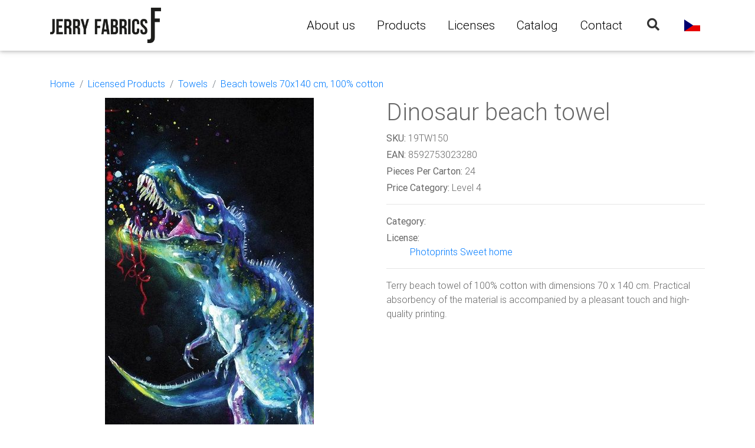

--- FILE ---
content_type: text/html; charset=UTF-8
request_url: https://www.jfabrics.cz/en/product/670-dinosaur-beach-towel
body_size: 3451
content:
<!DOCTYPE html><html lang="en"><head><script>
            function gtag() {
                console.log(arguments);
            }
        </script><meta charset="utf-8"><meta name="viewport" content="width=device-width, initial-scale=1, shrink-to-fit=no"><meta http-equiv="x-ua-compatible" content="ie=edge"><title>Dinosaur&#x20;beach&#x20;towel&#x20;&#x7C;&#x20;Jerry&#x20;Fabrics</title><link href="https://use.fontawesome.com/releases/v5.6.1/css/all.css" rel="stylesheet"><link href="https://cdnjs.cloudflare.com/ajax/libs/flag-icon-css/3.1.0/css/flag-icon.min.css"
                  rel="stylesheet"><link href="/bundles/app/css/bootstrap.css?v=v4" rel="stylesheet"><link href="/bundles/app/css/mdb.css?v=v4" rel="stylesheet"><link href="/bundles/app/css/style.css?v=v4" rel="stylesheet"><link rel="icon" href="/favicon.png" type="image/x-icon"/><link rel="shortcut icon" href="/favicon.png" type="image/x-icon"/><link rel="alternate" href="/produkt/670-dinosaur-osuska" hreflang="cs"/></head><body class="white-skin animated"><header><nav class="navbar navbar-expand-lg navbar-light white fixed-top"><div class="container"><a class="navbar-brand" href="/en/"><img src="/bundles/app/img/logos/jf-wide.png"
                         class="" alt="Jerry Fabrics"></a><button class="navbar-toggler" type="button" data-toggle="collapse"
                        data-target="#navbarSupportedContent" aria-controls="navbarSupportedContent"
                        aria-expanded="false" aria-label="Toggle navigation">
                    Menu <span class="navbar-toggler-icon"></span></button><div class="collapse navbar-collapse" id="navbarSupportedContent"><ul class="navbar-nav navbar-search-hide"><li class="nav-item"><a class="nav-link"
                               href="/en/about-us">About&nbsp;us</a></li><li class="nav-item"><a class="nav-link" href="/en/products">Products</a></li><li class="nav-item"><a class="nav-link" href="/en/licenses">Licenses</a></li><li class="nav-item"><a class="nav-link" href="/en/catalog">Catalog</a></li><li class="nav-item"><a class="nav-link" href="/en/contacts">Contact</a></li></ul><ul class="navbar-nav"><li class="nav-item"><form class="form-inline search-form" method="get" action="/en/search"><div class="md-form my-0 d-lg-none search-container mdb-autocomplete"><input id="menu-search" name="q" class="form-control" type="search"
                                           aria-label="Search"><button class="mdb-autocomplete-clear"><svg fill="#000000" height="24" viewBox="0 0 24 24" width="24"
                                             xmlns="https://www.w3.org/2000/svg"><path d="M19 6.41L17.59 5 12 10.59 6.41 5 5 6.41 10.59 12 5 17.59 6.41 19 12 13.41 17.59 19 19 17.59 13.41 12z"/><path d="M0 0h24v24H0z" fill="none"/></svg></button><input class="d-none" type="submit"
                                           value="Search"/></div><i class="fas fa-search search-switch" aria-hidden="true"
                                   aria-label="Search"></i></form></li><li class="nav-item"><a class="nav-link" href="/produkt/670-dinosaur-osuska" alt="česky"><span class="flag-icon flag-icon-cz"></span></a></li></ul></div></div></nav></header><main class="container"><div class="row"><div class="col-12"><ol class="breadcrumb"><li class="breadcrumb-item"><a href="/en/">Home</a></li><li class="breadcrumb-item"><a href="/en/products">Licensed Products</a></li><li class="breadcrumb-item"><a href="/en/products/4-towels">Towels</a></li><li class="breadcrumb-item"><a href="/en/products/5-beach-towels-70x140-cm-100-cotton">Beach towels 70x140 cm, 100% cotton</a></li></ol></div></div><div class="row"><div class="col-md-6 mb-1 text-center"><div id="carousel-thumb" class="carousel slide carousel-fade carousel-thumbnails" data-ride="carousel"
                     data-interval="false"><div class="carousel-inner" role="listbox"><div class="carousel-item active"><a class="product-detail"
                                   download="670-dinosaur-beach-towel-1"
                                   href="https://www.jfabrics.cz/media/cache/original/ab236b09bfef24a.jpg"><img class="img-fluid overlay" src="https://www.jfabrics.cz/media/cache/product_detail/ab236b09bfef24a.jpg"
                                         alt="Dinosaur&#x20;beach&#x20;towel image 1"></a></div><div class="carousel-item"><a class="product-detail"
                                   download="670-dinosaur-beach-towel-2"
                                   href="https://www.jfabrics.cz/media/cache/resolve/original/5daa4ae9d756400.png"><img class="img-fluid overlay" src="https://www.jfabrics.cz/media/cache/product_detail/5daa4ae9d756400.png"
                                         alt="Dinosaur&#x20;beach&#x20;towel image 2"></a></div></div><a class="carousel-control-prev" href="#carousel-thumb" role="button" data-slide="prev"><span class="carousel-control-prev-icon" aria-hidden="true"></span><span class="sr-only">Previous</span></a><a class="carousel-control-next" href="#carousel-thumb" role="button" data-slide="next"><span class="carousel-control-next-icon" aria-hidden="true"></span><span class="sr-only">Next</span></a><span class="clearfix"><hr/></span><ol class="carousel-indicators"><li data-target="#carousel-thumb"
                                    data-slide-to="0" class="active"><img class="d-block w-100 img-fluid"
                                         src="https://www.jfabrics.cz/media/cache/product_gallery_list/ab236b09bfef24a.jpg"></li><li data-target="#carousel-thumb"
                                    data-slide-to="1"><img class="d-block w-100 img-fluid"
                                         src="https://www.jfabrics.cz/media/cache/product_gallery_list/5daa4ae9d756400.png"></li></ol></div></div><hr/><div class="col-md-6 product-detail"><h1 class="h1-responsive">
                                Dinosaur beach towel
            </h1><p class="mb-1"><strong>SKU:</strong> 19TW150</p><p class="mb-1"><strong>EAN:</strong> 8592753023280</p><p class="mb-1"><strong>Pieces Per Carton:</strong> 24</p><p class="mb-0"><strong>Price Category:</strong><span class="material-tooltip-main text-decoration-underline" data-toggle="tooltip" title="">
                        Level 4
                        </span></p><hr/><p class="mb-0"><strong>Category:</strong></p><ul class="mb-1"></ul><p class="mb-0"><strong>License:</strong></p><ul class="mb-1"><li><a href="/en/licenses/photoprints-sweet-home">Photoprints Sweet home</a></li></ul><hr/><p class="description">Terry beach towel of 100% cotton with dimensions 70 x 140 cm. Practical absorbency of the material is accompanied by a pleasant touch and high-quality printing.</p></div></div><div class="row mb-2"><section class="section col-12 section--catalog"><h2 class="h2-responsive">Related Products</h2><div class="d-flex flex-row row align-items-stretch"><div class="product d-flex col-lg-2 col-md-4 col-sm-6 mb-5"><div class="card"><div class="view overlay hm-white-slight mt-auto"><img data-src="https://www.jfabrics.cz/media/cache/product_list/1770.jpg"
                 src="/bundles/app/img/product.png"
                 class="img-fluid lozad"
                 alt="Jurassic&#x20;World&#x20;with&#x20;glowing&#x20;effect"><a href="/en/product/942-jurassic-world-with-glowing-effect"><div class="mask waves-effect waves-light"></div></a></div><div class="card-block text-center d-flex flex-column"><span class="badge badge-pill grey&#x20;lighten-1 price-label material-tooltip-main" data-toggle="tooltip" title="Price&#x20;Category: ">
                III
                </span><h4 class="card-title"><a href="/en/product/942-jurassic-world-with-glowing-effect">
        Jurassic World with glowing effect
            </a></h4></div></div></div><div class="product d-flex col-lg-2 col-md-4 col-sm-6 mb-5"><div class="card"><div class="view overlay hm-white-slight mt-auto"><img data-src="https://www.jfabrics.cz/media/cache/product_list/e249a4f7b07ac04.png"
                 src="/bundles/app/img/product.png"
                 class="img-fluid lozad"
                 alt="Jurassic&#x20;World&#x20;&quot;Roar&quot;&#x20;with&#x20;glowing&#x20;effect"><a href="/en/product/1126-jurassic-world-roar-with-glowing-effect"><div class="mask waves-effect waves-light"></div></a></div><div class="card-block text-center d-flex flex-column"><span class="badge badge-pill grey&#x20;lighten-1 price-label material-tooltip-main" data-toggle="tooltip" title="Price&#x20;Category: ">
                III
                </span><h4 class="card-title"><a href="/en/product/1126-jurassic-world-roar-with-glowing-effect">
        Jurassic World &quot;Roar&quot; with glowing effect
            </a></h4></div></div></div><div class="product d-flex col-lg-2 col-md-4 col-sm-6 mb-5"><div class="card"><div class="view overlay hm-white-slight mt-auto"><img data-src="https://www.jfabrics.cz/media/cache/product_list/d61d8838c97f9ff.png"
                 src="/bundles/app/img/product.png"
                 class="img-fluid lozad"
                 alt="Jurassic&#x20;World&#x20;&quot;Roar&quot;&#x20;fitted&#x20;sheet"><a href="/en/product/1187-jurassic-world-roar-fitted-sheet"><div class="mask waves-effect waves-light"></div></a></div><div class="card-block text-center d-flex flex-column"><span class="badge badge-pill grey&#x20;lighten-1 price-label material-tooltip-main" data-toggle="tooltip" title="Price&#x20;Category: ">
                III
                </span><h4 class="card-title"><a href="/en/product/1187-jurassic-world-roar-fitted-sheet">
        Jurassic World &quot;Roar&quot; fitted sheet
            </a></h4></div></div></div></div></section></div></main><footer class="page-footer center-on-small-only"><div class="container"><div class="row my-3"><div class="col-md-4 col-lg-4"><h5 class="title mb-2 font-bold">Invoice Address</h5><p>Jerry Fabrics s.r.o.<br />Topolová 485<br />252 42 Jesenice<br />Czech Republic</p></div><hr class="clearfix w-100 d-md-none"><div class="col-md-4 col-lg-4"><h5 class="title mb-2 font-bold">Office Address</h5><p>Komárkova 2299/16<br />148 00 Praha 4<br />Czech Republic</p></div><hr class="clearfix w-100 d-md-none"><div class="col-md-4 col-lg-4"><p><i class="fa fa-envelope mr-3"></i><a href="mailto:info@jfabrics.cz">info@jfabrics.cz</a></p><p><i class="fa fa-phone mr-3 pt-1 align-top"></i><span class="d-inline-block"><a href="tel:+420605063812">+420 605 063 812</a></span></p></div></div></div><div class="footer-copyright"><div class="container-fluid">
            © 2019-2026 <a href="//www.jfabrics.cz"> Jerry Fabrics s.r.o. </a></div></div></footer><script type="text/javascript" src="https://cdn.jsdelivr.net/npm/lozad/dist/lozad.min.js"></script><script type="text/javascript" src="/bundles/app/js/jquery-3.3.1.min.js?v=v4"></script><script type="text/javascript" src="/bundles/app/js/popper.min.js?v=v4"></script><script type="text/javascript" src="/bundles/app/js/bootstrap.min.js?v=v4"></script><script type="text/javascript" src="/bundles/app/js/mdb.js?v=v4"></script><script>
            new WOW().init();
            $(".button-collapse").sideNav();
            $('p').each(function () {
                var str = $(this).html();
                str = str.replace(/(\s|^)(a|i|k|o|s|u|v|z)(\s+)([^\p{Cc}\p{Cf}\p{zL}\p{Zp}]+)/gmi, '$1$2&nbsp;$4');
                $(this).html(str);
            });
            const observer = window.lozad();
            observer.observe();

            $('div.carousel').on('slide.bs.carousel', function (event) {
                var $image = $('img.carousel-image', event.relatedTarget);
                $image.attr('src', $image.data('src'));
            });

            var $nav = $('#navbarSupportedContent');
            $searchContainer = $('.search-container', $nav);
            var $searchInput = $('input.form-control', $searchContainer);
            $searchInput.on('blur', function () {
                setTimeout(function() {
                    if (!$searchInput.val().length) {
                        $searchContainer.addClass('d-lg-none');
                        $('.navbar-search-hide', $nav).show();
                    }
                }, 100);
            })
            $('i.search-switch', $nav).on('click', function () {
                if ($searchContainer.is(':hidden')) {
                    $('.navbar-search-hide', $nav).hide();
                    $searchContainer.removeClass('d-lg-none');
                    $searchInput.focus();
                } else {
                    if ($searchInput.val().length) {
                        $('form.search-form').submit();
                    }
                }
            });

            $('.mdb-select').materialSelect();
            jQuery('form.filter-form .mdb-select').on('change', function() {
                jQuery('form.filter-form').submit();
            })
        </script></script><script type="text/javascript">
        $('a.product-detail').mousedown(function (e) {
            if (1 == e.which) {
                e.preventDefault();
                e.stopPropagation();
                return !window.open(this.href);
            }
        });
    </script></body></html>

--- FILE ---
content_type: text/css
request_url: https://www.jfabrics.cz/bundles/app/css/mdb.css?v=v4
body_size: 75631
content:
/*!
 * Material Design for Bootstrap 4
 * Version: MDB PRO 4.7.6
 *
 *
 * Copyright: Material Design for BootstrapS
 * https://mdbootstrap.com/
 *
 * Read the license: https://mdbootstrap.com/general/license/
 *
 *
 * Documentation: https://mdbootstrap.com/
 *
 * Getting started: https://mdbootstrap.com/docs/jquery/getting-started/download/
 *
 * Tutorials: https://mdbootstrap.com/education/bootstrap/
 *
 * Templates: https://mdbootstrap.com/templates/
 *
 * Support: https://mdbootstrap.com/support/
 *
 * Contact: office@mdbootstrap.com
 *
 * Attribution: Animate CSS, Twitter Bootstrap, Materialize CSS, Normalize CSS, Waves JS, WOW JS, Toastr, Chart.js
 *
 */
/*** Global ***/
.mdb-color.lighten-5 {
  background-color: #d0d6e2 !important; }

.mdb-color.lighten-4 {
  background-color: #b1bace !important; }

.mdb-color.lighten-3 {
  background-color: #929fba !important; }

.mdb-color.lighten-2 {
  background-color: #7283a7 !important; }

.mdb-color.lighten-1 {
  background-color: #59698d !important; }

.mdb-color {
  background-color: #45526e !important; }

.mdb-color-text {
  color: #45526e !important; }

.rgba-mdb-color-slight,
.rgba-mdb-color-slight:after {
  background-color: rgba(69, 82, 110, 0.1); }

.rgba-mdb-color-light,
.rgba-mdb-color-light:after {
  background-color: rgba(69, 82, 110, 0.3); }

.rgba-mdb-color-strong,
.rgba-mdb-color-strong:after {
  background-color: rgba(69, 82, 110, 0.7); }

.mdb-color.darken-1 {
  background-color: #3b465e !important; }

.mdb-color.darken-2 {
  background-color: #2e3951 !important; }

.mdb-color.darken-3 {
  background-color: #1c2a48 !important; }

.mdb-color.darken-4 {
  background-color: #1c2331 !important; }

.red.lighten-5 {
  background-color: #ffebee !important; }

.red.lighten-4 {
  background-color: #ffcdd2 !important; }

.red.lighten-3 {
  background-color: #ef9a9a !important; }

.red.lighten-2 {
  background-color: #e57373 !important; }

.red.lighten-1 {
  background-color: #ef5350 !important; }

.red {
  background-color: #f44336 !important; }

.red-text {
  color: #f44336 !important; }

.rgba-red-slight,
.rgba-red-slight:after {
  background-color: rgba(244, 67, 54, 0.1); }

.rgba-red-light,
.rgba-red-light:after {
  background-color: rgba(244, 67, 54, 0.3); }

.rgba-red-strong,
.rgba-red-strong:after {
  background-color: rgba(244, 67, 54, 0.7); }

.red.darken-1 {
  background-color: #e53935 !important; }

.red.darken-2 {
  background-color: #d32f2f !important; }

.red.darken-3 {
  background-color: #c62828 !important; }

.red.darken-4 {
  background-color: #b71c1c !important; }

.red.accent-1 {
  background-color: #ff8a80 !important; }

.red.accent-2 {
  background-color: #ff5252 !important; }

.red.accent-3 {
  background-color: #ff1744 !important; }

.red.accent-4 {
  background-color: #d50000 !important; }

.pink.lighten-5 {
  background-color: #fce4ec !important; }

.pink.lighten-4 {
  background-color: #f8bbd0 !important; }

.pink.lighten-3 {
  background-color: #f48fb1 !important; }

.pink.lighten-2 {
  background-color: #f06292 !important; }

.pink.lighten-1 {
  background-color: #ec407a !important; }

.pink {
  background-color: #e91e63 !important; }

.pink-text {
  color: #e91e63 !important; }

.rgba-pink-slight,
.rgba-pink-slight:after {
  background-color: rgba(233, 30, 99, 0.1); }

.rgba-pink-light,
.rgba-pink-light:after {
  background-color: rgba(233, 30, 99, 0.3); }

.rgba-pink-strong,
.rgba-pink-strong:after {
  background-color: rgba(233, 30, 99, 0.7); }

.pink.darken-1 {
  background-color: #d81b60 !important; }

.pink.darken-2 {
  background-color: #c2185b !important; }

.pink.darken-3 {
  background-color: #ad1457 !important; }

.pink.darken-4 {
  background-color: #880e4f !important; }

.pink.accent-1 {
  background-color: #ff80ab !important; }

.pink.accent-2 {
  background-color: #ff4081 !important; }

.pink.accent-3 {
  background-color: #f50057 !important; }

.pink.accent-4 {
  background-color: #c51162 !important; }

.purple.lighten-5 {
  background-color: #f3e5f5 !important; }

.purple.lighten-4 {
  background-color: #e1bee7 !important; }

.purple.lighten-3 {
  background-color: #ce93d8 !important; }

.purple.lighten-2 {
  background-color: #ba68c8 !important; }

.purple.lighten-1 {
  background-color: #ab47bc !important; }

.purple {
  background-color: #9c27b0 !important; }

.purple-text {
  color: #9c27b0 !important; }

.rgba-purple-slight,
.rgba-purple-slight:after {
  background-color: rgba(156, 39, 176, 0.1); }

.rgba-purple-light,
.rgba-purple-light:after {
  background-color: rgba(156, 39, 176, 0.3); }

.rgba-purple-strong,
.rgba-purple-strong:after {
  background-color: rgba(156, 39, 176, 0.7); }

.purple.darken-1 {
  background-color: #8e24aa !important; }

.purple.darken-2 {
  background-color: #7b1fa2 !important; }

.purple.darken-3 {
  background-color: #6a1b9a !important; }

.purple.darken-4 {
  background-color: #4a148c !important; }

.purple.accent-1 {
  background-color: #ea80fc !important; }

.purple.accent-2 {
  background-color: #e040fb !important; }

.purple.accent-3 {
  background-color: #d500f9 !important; }

.purple.accent-4 {
  background-color: #aa00ff !important; }

.deep-purple.lighten-5 {
  background-color: #ede7f6 !important; }

.deep-purple.lighten-4 {
  background-color: #d1c4e9 !important; }

.deep-purple.lighten-3 {
  background-color: #b39ddb !important; }

.deep-purple.lighten-2 {
  background-color: #9575cd !important; }

.deep-purple.lighten-1 {
  background-color: #7e57c2 !important; }

.deep-purple {
  background-color: #673ab7 !important; }

.deep-purple-text {
  color: #673ab7 !important; }

.rgba-deep-purple-slight,
.rgba-deep-purple-slight:after {
  background-color: rgba(103, 58, 183, 0.1); }

.rgba-deep-purple-light,
.rgba-deep-purple-light:after {
  background-color: rgba(103, 58, 183, 0.3); }

.rgba-deep-purple-strong,
.rgba-deep-purple-strong:after {
  background-color: rgba(103, 58, 183, 0.7); }

.deep-purple.darken-1 {
  background-color: #5e35b1 !important; }

.deep-purple.darken-2 {
  background-color: #512da8 !important; }

.deep-purple.darken-3 {
  background-color: #4527a0 !important; }

.deep-purple.darken-4 {
  background-color: #311b92 !important; }

.deep-purple.accent-1 {
  background-color: #b388ff !important; }

.deep-purple.accent-2 {
  background-color: #7c4dff !important; }

.deep-purple.accent-3 {
  background-color: #651fff !important; }

.deep-purple.accent-4 {
  background-color: #6200ea !important; }

.indigo.lighten-5 {
  background-color: #e8eaf6 !important; }

.indigo.lighten-4 {
  background-color: #c5cae9 !important; }

.indigo.lighten-3 {
  background-color: #9fa8da !important; }

.indigo.lighten-2 {
  background-color: #7986cb !important; }

.indigo.lighten-1 {
  background-color: #5c6bc0 !important; }

.indigo {
  background-color: #3f51b5 !important; }

.indigo-text {
  color: #3f51b5 !important; }

.rgba-indigo-slight,
.rgba-indigo-slight:after {
  background-color: rgba(63, 81, 181, 0.1); }

.rgba-indigo-light,
.rgba-indigo-light:after {
  background-color: rgba(63, 81, 181, 0.3); }

.rgba-indigo-strong,
.rgba-indigo-strong:after {
  background-color: rgba(63, 81, 181, 0.7); }

.indigo.darken-1 {
  background-color: #3949ab !important; }

.indigo.darken-2 {
  background-color: #303f9f !important; }

.indigo.darken-3 {
  background-color: #283593 !important; }

.indigo.darken-4 {
  background-color: #1a237e !important; }

.indigo.accent-1 {
  background-color: #8c9eff !important; }

.indigo.accent-2 {
  background-color: #536dfe !important; }

.indigo.accent-3 {
  background-color: #3d5afe !important; }

.indigo.accent-4 {
  background-color: #304ffe !important; }

.blue.lighten-5 {
  background-color: #e3f2fd !important; }

.blue.lighten-4 {
  background-color: #bbdefb !important; }

.blue.lighten-3 {
  background-color: #90caf9 !important; }

.blue.lighten-2 {
  background-color: #64b5f6 !important; }

.blue.lighten-1 {
  background-color: #42a5f5 !important; }

.blue {
  background-color: #2196f3 !important; }

.blue-text {
  color: #2196f3 !important; }

.rgba-blue-slight,
.rgba-blue-slight:after {
  background-color: rgba(33, 150, 243, 0.1); }

.rgba-blue-light,
.rgba-blue-light:after {
  background-color: rgba(33, 150, 243, 0.3); }

.rgba-blue-strong,
.rgba-blue-strong:after {
  background-color: rgba(33, 150, 243, 0.7); }

.blue.darken-1 {
  background-color: #1e88e5 !important; }

.blue.darken-2 {
  background-color: #1976d2 !important; }

.blue.darken-3 {
  background-color: #1565c0 !important; }

.blue.darken-4 {
  background-color: #0d47a1 !important; }

.blue.accent-1 {
  background-color: #82b1ff !important; }

.blue.accent-2 {
  background-color: #448aff !important; }

.blue.accent-3 {
  background-color: #2979ff !important; }

.blue.accent-4 {
  background-color: #2962ff !important; }

.light-blue.lighten-5 {
  background-color: #e1f5fe !important; }

.light-blue.lighten-4 {
  background-color: #b3e5fc !important; }

.light-blue.lighten-3 {
  background-color: #81d4fa !important; }

.light-blue.lighten-2 {
  background-color: #4fc3f7 !important; }

.light-blue.lighten-1 {
  background-color: #29b6f6 !important; }

.light-blue {
  background-color: #03a9f4 !important; }

.light-blue-text {
  color: #03a9f4 !important; }

.rgba-light-blue-slight,
.rgba-light-blue-slight:after {
  background-color: rgba(3, 169, 244, 0.1); }

.rgba-light-blue-light,
.rgba-light-blue-light:after {
  background-color: rgba(3, 169, 244, 0.3); }

.rgba-light-blue-strong,
.rgba-light-blue-strong:after {
  background-color: rgba(3, 169, 244, 0.7); }

.light-blue.darken-1 {
  background-color: #039be5 !important; }

.light-blue.darken-2 {
  background-color: #0288d1 !important; }

.light-blue.darken-3 {
  background-color: #0277bd !important; }

.light-blue.darken-4 {
  background-color: #01579b !important; }

.light-blue.accent-1 {
  background-color: #80d8ff !important; }

.light-blue.accent-2 {
  background-color: #40c4ff !important; }

.light-blue.accent-3 {
  background-color: #00b0ff !important; }

.light-blue.accent-4 {
  background-color: #0091ea !important; }

.cyan.lighten-5 {
  background-color: #e0f7fa !important; }

.cyan.lighten-4 {
  background-color: #b2ebf2 !important; }

.cyan.lighten-3 {
  background-color: #80deea !important; }

.cyan.lighten-2 {
  background-color: #4dd0e1 !important; }

.cyan.lighten-1 {
  background-color: #26c6da !important; }

.cyan {
  background-color: #00bcd4 !important; }

.cyan-text {
  color: #00bcd4 !important; }

.rgba-cyan-slight,
.rgba-cyan-slight:after {
  background-color: rgba(0, 188, 212, 0.1); }

.rgba-cyan-light,
.rgba-cyan-light:after {
  background-color: rgba(0, 188, 212, 0.3); }

.rgba-cyan-strong,
.rgba-cyan-strong:after {
  background-color: rgba(0, 188, 212, 0.7); }

.cyan.darken-1 {
  background-color: #00acc1 !important; }

.cyan.darken-2 {
  background-color: #0097a7 !important; }

.cyan.darken-3 {
  background-color: #00838f !important; }

.cyan.darken-4 {
  background-color: #006064 !important; }

.cyan.accent-1 {
  background-color: #84ffff !important; }

.cyan.accent-2 {
  background-color: #18ffff !important; }

.cyan.accent-3 {
  background-color: #00e5ff !important; }

.cyan.accent-4 {
  background-color: #00b8d4 !important; }

.teal.lighten-5 {
  background-color: #e0f2f1 !important; }

.teal.lighten-4 {
  background-color: #b2dfdb !important; }

.teal.lighten-3 {
  background-color: #80cbc4 !important; }

.teal.lighten-2 {
  background-color: #4db6ac !important; }

.teal.lighten-1 {
  background-color: #26a69a !important; }

.teal {
  background-color: #009688 !important; }

.teal-text {
  color: #009688 !important; }

.rgba-teal-slight,
.rgba-teal-slight:after {
  background-color: rgba(0, 150, 136, 0.1); }

.rgba-teal-light,
.rgba-teal-light:after {
  background-color: rgba(0, 150, 136, 0.3); }

.rgba-teal-strong,
.rgba-teal-strong:after {
  background-color: rgba(0, 150, 136, 0.7); }

.teal.darken-1 {
  background-color: #00897b !important; }

.teal.darken-2 {
  background-color: #00796b !important; }

.teal.darken-3 {
  background-color: #00695c !important; }

.teal.darken-4 {
  background-color: #004d40 !important; }

.teal.accent-1 {
  background-color: #a7ffeb !important; }

.teal.accent-2 {
  background-color: #64ffda !important; }

.teal.accent-3 {
  background-color: #1de9b6 !important; }

.teal.accent-4 {
  background-color: #00bfa5 !important; }

.green.lighten-5 {
  background-color: #e8f5e9 !important; }

.green.lighten-4 {
  background-color: #c8e6c9 !important; }

.green.lighten-3 {
  background-color: #a5d6a7 !important; }

.green.lighten-2 {
  background-color: #81c784 !important; }

.green.lighten-1 {
  background-color: #66bb6a !important; }

.green {
  background-color: #4caf50 !important; }

.green-text {
  color: #4caf50 !important; }

.rgba-green-slight,
.rgba-green-slight:after {
  background-color: rgba(76, 175, 80, 0.1); }

.rgba-green-light,
.rgba-green-light:after {
  background-color: rgba(76, 175, 80, 0.3); }

.rgba-green-strong,
.rgba-green-strong:after {
  background-color: rgba(76, 175, 80, 0.7); }

.green.darken-1 {
  background-color: #43a047 !important; }

.green.darken-2 {
  background-color: #388e3c !important; }

.green.darken-3 {
  background-color: #2e7d32 !important; }

.green.darken-4 {
  background-color: #1b5e20 !important; }

.green.accent-1 {
  background-color: #b9f6ca !important; }

.green.accent-2 {
  background-color: #69f0ae !important; }

.green.accent-3 {
  background-color: #00e676 !important; }

.green.accent-4 {
  background-color: #00c853 !important; }

.light-green.lighten-5 {
  background-color: #f1f8e9 !important; }

.light-green.lighten-4 {
  background-color: #dcedc8 !important; }

.light-green.lighten-3 {
  background-color: #c5e1a5 !important; }

.light-green.lighten-2 {
  background-color: #aed581 !important; }

.light-green.lighten-1 {
  background-color: #9ccc65 !important; }

.light-green {
  background-color: #8bc34a !important; }

.light-green-text {
  color: #8bc34a !important; }

.rgba-light-green-slight,
.rgba-light-green-slight:after {
  background-color: rgba(139, 195, 74, 0.1); }

.rgba-light-green-light,
.rgba-light-green-light:after {
  background-color: rgba(139, 195, 74, 0.3); }

.rgba-light-green-strong,
.rgba-light-green-strong:after {
  background-color: rgba(139, 195, 74, 0.7); }

.light-green.darken-1 {
  background-color: #7cb342 !important; }

.light-green.darken-2 {
  background-color: #689f38 !important; }

.light-green.darken-3 {
  background-color: #558b2f !important; }

.light-green.darken-4 {
  background-color: #33691e !important; }

.light-green.accent-1 {
  background-color: #ccff90 !important; }

.light-green.accent-2 {
  background-color: #b2ff59 !important; }

.light-green.accent-3 {
  background-color: #76ff03 !important; }

.light-green.accent-4 {
  background-color: #64dd17 !important; }

.lime.lighten-5 {
  background-color: #f9fbe7 !important; }

.lime.lighten-4 {
  background-color: #f0f4c3 !important; }

.lime.lighten-3 {
  background-color: #e6ee9c !important; }

.lime.lighten-2 {
  background-color: #dce775 !important; }

.lime.lighten-1 {
  background-color: #d4e157 !important; }

.lime {
  background-color: #cddc39 !important; }

.lime-text {
  color: #cddc39 !important; }

.rgba-lime-slight,
.rgba-lime-slight:after {
  background-color: rgba(205, 220, 57, 0.1); }

.rgba-lime-light,
.rgba-lime-light:after {
  background-color: rgba(205, 220, 57, 0.3); }

.rgba-lime-strong,
.rgba-lime-strong:after {
  background-color: rgba(205, 220, 57, 0.7); }

.lime.darken-1 {
  background-color: #c0ca33 !important; }

.lime.darken-2 {
  background-color: #afb42b !important; }

.lime.darken-3 {
  background-color: #9e9d24 !important; }

.lime.darken-4 {
  background-color: #827717 !important; }

.lime.accent-1 {
  background-color: #f4ff81 !important; }

.lime.accent-2 {
  background-color: #eeff41 !important; }

.lime.accent-3 {
  background-color: #c6ff00 !important; }

.lime.accent-4 {
  background-color: #aeea00 !important; }

.yellow.lighten-5 {
  background-color: #fffde7 !important; }

.yellow.lighten-4 {
  background-color: #fff9c4 !important; }

.yellow.lighten-3 {
  background-color: #fff59d !important; }

.yellow.lighten-2 {
  background-color: #fff176 !important; }

.yellow.lighten-1 {
  background-color: #ffee58 !important; }

.yellow {
  background-color: #ffeb3b !important; }

.yellow-text {
  color: #ffeb3b !important; }

.rgba-yellow-slight,
.rgba-yellow-slight:after {
  background-color: rgba(255, 235, 59, 0.1); }

.rgba-yellow-light,
.rgba-yellow-light:after {
  background-color: rgba(255, 235, 59, 0.3); }

.rgba-yellow-strong,
.rgba-yellow-strong:after {
  background-color: rgba(255, 235, 59, 0.7); }

.yellow.darken-1 {
  background-color: #fdd835 !important; }

.yellow.darken-2 {
  background-color: #fbc02d !important; }

.yellow.darken-3 {
  background-color: #f9a825 !important; }

.yellow.darken-4 {
  background-color: #f57f17 !important; }

.yellow.accent-1 {
  background-color: #ffff8d !important; }

.yellow.accent-2 {
  background-color: #ffff00 !important; }

.yellow.accent-3 {
  background-color: #ffea00 !important; }

.yellow.accent-4 {
  background-color: #ffd600 !important; }

.amber.lighten-5 {
  background-color: #fff8e1 !important; }

.amber.lighten-4 {
  background-color: #ffecb3 !important; }

.amber.lighten-3 {
  background-color: #ffe082 !important; }

.amber.lighten-2 {
  background-color: #ffd54f !important; }

.amber.lighten-1 {
  background-color: #ffca28 !important; }

.amber {
  background-color: #ffc107 !important; }

.amber-text {
  color: #ffc107 !important; }

.rgba-amber-slight,
.rgba-amber-slight:after {
  background-color: rgba(255, 193, 7, 0.1); }

.rgba-amber-light,
.rgba-amber-light:after {
  background-color: rgba(255, 193, 7, 0.3); }

.rgba-amber-strong,
.rgba-amber-strong:after {
  background-color: rgba(255, 193, 7, 0.7); }

.amber.darken-1 {
  background-color: #ffb300 !important; }

.amber.darken-2 {
  background-color: #ffa000 !important; }

.amber.darken-3 {
  background-color: #ff8f00 !important; }

.amber.darken-4 {
  background-color: #ff6f00 !important; }

.amber.accent-1 {
  background-color: #ffe57f !important; }

.amber.accent-2 {
  background-color: #ffd740 !important; }

.amber.accent-3 {
  background-color: #ffc400 !important; }

.amber.accent-4 {
  background-color: #ffab00 !important; }

.orange.lighten-5 {
  background-color: #fff3e0 !important; }

.orange.lighten-4 {
  background-color: #ffe0b2 !important; }

.orange.lighten-3 {
  background-color: #ffcc80 !important; }

.orange.lighten-2 {
  background-color: #ffb74d !important; }

.orange.lighten-1 {
  background-color: #ffa726 !important; }

.orange {
  background-color: #ff9800 !important; }

.orange-text {
  color: #ff9800 !important; }

.rgba-orange-slight,
.rgba-orange-slight:after {
  background-color: rgba(255, 152, 0, 0.1); }

.rgba-orange-light,
.rgba-orange-light:after {
  background-color: rgba(255, 152, 0, 0.3); }

.rgba-orange-strong,
.rgba-orange-strong:after {
  background-color: rgba(255, 152, 0, 0.7); }

.orange.darken-1 {
  background-color: #fb8c00 !important; }

.orange.darken-2 {
  background-color: #f57c00 !important; }

.orange.darken-3 {
  background-color: #ef6c00 !important; }

.orange.darken-4 {
  background-color: #e65100 !important; }

.orange.accent-1 {
  background-color: #ffd180 !important; }

.orange.accent-2 {
  background-color: #ffab40 !important; }

.orange.accent-3 {
  background-color: #ff9100 !important; }

.orange.accent-4 {
  background-color: #ff6d00 !important; }

.deep-orange.lighten-5 {
  background-color: #fbe9e7 !important; }

.deep-orange.lighten-4 {
  background-color: #ffccbc !important; }

.deep-orange.lighten-3 {
  background-color: #ffab91 !important; }

.deep-orange.lighten-2 {
  background-color: #ff8a65 !important; }

.deep-orange.lighten-1 {
  background-color: #ff7043 !important; }

.deep-orange {
  background-color: #ff5722 !important; }

.deep-orange-text {
  color: #ff5722 !important; }

.rgba-deep-orange-slight,
.rgba-deep-orange-slight:after {
  background-color: rgba(255, 87, 34, 0.1); }

.rgba-deep-orange-light,
.rgba-deep-orange-light:after {
  background-color: rgba(255, 87, 34, 0.3); }

.rgba-deep-orange-strong,
.rgba-deep-orange-strong:after {
  background-color: rgba(255, 87, 34, 0.7); }

.deep-orange.darken-1 {
  background-color: #f4511e !important; }

.deep-orange.darken-2 {
  background-color: #e64a19 !important; }

.deep-orange.darken-3 {
  background-color: #d84315 !important; }

.deep-orange.darken-4 {
  background-color: #bf360c !important; }

.deep-orange.accent-1 {
  background-color: #ff9e80 !important; }

.deep-orange.accent-2 {
  background-color: #ff6e40 !important; }

.deep-orange.accent-3 {
  background-color: #ff3d00 !important; }

.deep-orange.accent-4 {
  background-color: #dd2c00 !important; }

.brown.lighten-5 {
  background-color: #efebe9 !important; }

.brown.lighten-4 {
  background-color: #d7ccc8 !important; }

.brown.lighten-3 {
  background-color: #bcaaa4 !important; }

.brown.lighten-2 {
  background-color: #a1887f !important; }

.brown.lighten-1 {
  background-color: #8d6e63 !important; }

.brown {
  background-color: #795548 !important; }

.brown-text {
  color: #795548 !important; }

.rgba-brown-slight,
.rgba-brown-slight:after {
  background-color: rgba(121, 85, 72, 0.1); }

.rgba-brown-light,
.rgba-brown-light:after {
  background-color: rgba(121, 85, 72, 0.3); }

.rgba-brown-strong,
.rgba-brown-strong:after {
  background-color: rgba(121, 85, 72, 0.7); }

.brown.darken-1 {
  background-color: #6d4c41 !important; }

.brown.darken-2 {
  background-color: #5d4037 !important; }

.brown.darken-3 {
  background-color: #4e342e !important; }

.brown.darken-4 {
  background-color: #3e2723 !important; }

.blue-grey.lighten-5 {
  background-color: #eceff1 !important; }

.blue-grey.lighten-4 {
  background-color: #cfd8dc !important; }

.blue-grey.lighten-3 {
  background-color: #b0bec5 !important; }

.blue-grey.lighten-2 {
  background-color: #90a4ae !important; }

.blue-grey.lighten-1 {
  background-color: #78909c !important; }

.blue-grey {
  background-color: #607d8b !important; }

.blue-grey-text {
  color: #607d8b !important; }

.rgba-blue-grey-slight,
.rgba-blue-grey-slight:after {
  background-color: rgba(96, 125, 139, 0.1); }

.rgba-blue-grey-light,
.rgba-blue-grey-light:after {
  background-color: rgba(96, 125, 139, 0.3); }

.rgba-blue-grey-strong,
.rgba-blue-grey-strong:after {
  background-color: rgba(96, 125, 139, 0.7); }

.blue-grey.darken-1 {
  background-color: #546e7a !important; }

.blue-grey.darken-2 {
  background-color: #455a64 !important; }

.blue-grey.darken-3 {
  background-color: #37474f !important; }

.blue-grey.darken-4 {
  background-color: #263238 !important; }

.grey.lighten-5 {
  background-color: #fafafa !important; }

.grey.lighten-4 {
  background-color: #f5f5f5 !important; }

.grey.lighten-3 {
  background-color: #eeeeee !important; }

.grey.lighten-2 {
  background-color: #e0e0e0 !important; }

.grey.lighten-1 {
  background-color: #bdbdbd !important; }

.grey {
  background-color: #9e9e9e !important; }

.grey-text {
  color: #9e9e9e !important; }

.rgba-grey-slight,
.rgba-grey-slight:after {
  background-color: rgba(158, 158, 158, 0.1); }

.rgba-grey-light, .md-pills .nav-link:hover,
.rgba-grey-light:after,
.md-pills .nav-link:hover:after {
  background-color: rgba(158, 158, 158, 0.3); }

.rgba-grey-strong,
.rgba-grey-strong:after {
  background-color: rgba(158, 158, 158, 0.7); }

.grey.darken-1 {
  background-color: #757575 !important; }

.grey.darken-2 {
  background-color: #616161 !important; }

.grey.darken-3 {
  background-color: #424242 !important; }

.grey.darken-4 {
  background-color: #212121 !important; }

.black, .picker__list-item:hover {
  background-color: #000 !important; }

.black-text, .btn.btn-link, .md-toast-close-button:hover,
.md-toast-close-button:focus {
  color: #000 !important; }

.rgba-black-slight,
.rgba-black-slight:after {
  background-color: rgba(0, 0, 0, 0.1); }

.rgba-black-light,
.rgba-black-light:after {
  background-color: rgba(0, 0, 0, 0.3); }

.rgba-black-strong,
.rgba-black-strong:after {
  background-color: rgba(0, 0, 0, 0.7); }

.white, .carousel-thumbnails .carousel-indicators .active, .picker__list-item, .picker__box .picker__header .picker__select--month.browser-default, .picker__box .picker__header .picker__select--year.browser-default {
  background-color: #fff !important; }

.white-text, .card.card-cascade .view.view-cascade.gradient-card-header, .dropdown .dropdown-menu .dropdown-item:hover, .dropdown .dropdown-menu .dropdown-item:active,
.dropup .dropdown-menu .dropdown-item:hover,
.dropup .dropdown-menu .dropdown-item:active,
.dropleft .dropdown-menu .dropdown-item:hover,
.dropleft .dropdown-menu .dropdown-item:active,
.dropright .dropdown-menu .dropdown-item:hover,
.dropright .dropdown-menu .dropdown-item:active, .side-nav, .side-nav .search-form .form-control, .md-toast-message a,
.md-toast-message label, .md-toast-close-button, #toast-container > div, .picker__list-item--selected,
.picker__list-item--selected:hover,
.picker--focused .picker__list-item--selected, .picker--time .picker__button--clear:hover, .picker--time .picker__button--clear:focus, .picker--time .picker__button--clear:hover:before, .picker--time .picker__button--clear:focus:before, .picker__date-display, .picker__date-display .clockpicker-display .clockpicker-display-column .clockpicker-span-hours.text-primary, .picker__date-display .clockpicker-display .clockpicker-display-column .clockpicker-span-minutes.text-primary, .picker__date-display .clockpicker-display .clockpicker-display-column #click-am.text-primary, .picker__date-display .clockpicker-display .clockpicker-display-column #click-pm.text-primary, .clockpicker-display .clockpicker-display-column .clockpicker-span-hours.text-primary, .clockpicker-display .clockpicker-display-column .clockpicker-span-minutes.text-primary, .clockpicker-display .clockpicker-display-column #click-am.text-primary, .clockpicker-display .clockpicker-display-column #click-pm.text-primary, .darktheme .picker__box .picker__date-display .clockpicker-display, .darktheme .picker__box .picker__date-display .clockpicker-display .clockpicker-span-am-pm, .darktheme .picker__box .picker__calendar-container .clockpicker-plate .clockpicker-tick, .darktheme .picker__box .picker__footer button, .picker__box .picker__header .picker__date-display, .picker__box .picker__table .picker__day--outfocus, .picker__box .picker__table .picker__day--selected,
.picker__box .picker__table .picker__day--selected:hover,
.picker__box .picker__table .picker--focused {
  color: #fff !important; }

.rgba-white-slight,
.rgba-white-slight:after {
  background-color: rgba(255, 255, 255, 0.1); }

.rgba-white-light,
.rgba-white-light:after {
  background-color: rgba(255, 255, 255, 0.3); }

.rgba-white-strong,
.rgba-white-strong:after {
  background-color: rgba(255, 255, 255, 0.7); }

.rgba-stylish-slight {
  background-color: rgba(62, 69, 81, 0.1); }

.rgba-stylish-light {
  background-color: rgba(62, 69, 81, 0.3); }

.rgba-stylish-strong {
  background-color: rgba(62, 69, 81, 0.7); }

.primary-color, ul.stepper li.active a .circle, ul.stepper li.completed a .circle {
  background-color: #4285f4 !important; }

.primary-color-dark {
  background-color: #0d47a1 !important; }

.secondary-color {
  background-color: #aa66cc !important; }

.secondary-color-dark {
  background-color: #9933cc !important; }

.default-color {
  background-color: #2bbbad !important; }

.default-color-dark {
  background-color: #00695c !important; }

.info-color {
  background-color: #33b5e5 !important; }

.info-color-dark {
  background-color: #0099cc !important; }

.success-color {
  background-color: #00c851 !important; }

.success-color-dark {
  background-color: #007e33 !important; }

.warning-color {
  background-color: #ffbb33 !important; }

.warning-color-dark {
  background-color: #ff8800 !important; }

.danger-color, ul.stepper li.warning a .circle {
  background-color: #ff3547 !important; }

.danger-color-dark {
  background-color: #cc0000 !important; }

.elegant-color {
  background-color: #2e2e2e !important; }

.elegant-color-dark {
  background-color: #212121 !important; }

.stylish-color {
  background-color: #4b515d !important; }

.stylish-color-dark {
  background-color: #3e4551 !important; }

.unique-color {
  background-color: #3f729b !important; }

.unique-color-dark {
  background-color: #1c2331 !important; }

.special-color {
  background-color: #37474f !important; }

.special-color-dark {
  background-color: #263238 !important; }

.purple-gradient {
  background: -webkit-linear-gradient(50deg, #ff6ec4, #7873f5) !important;
  background: -o-linear-gradient(50deg, #ff6ec4, #7873f5) !important;
  background: linear-gradient(40deg, #ff6ec4, #7873f5) !important; }

.peach-gradient {
  background: -webkit-linear-gradient(50deg, #FFD86F, #FC6262) !important;
  background: -o-linear-gradient(50deg, #FFD86F, #FC6262) !important;
  background: linear-gradient(40deg, #FFD86F, #FC6262) !important; }

.aqua-gradient {
  background: -webkit-linear-gradient(50deg, #2096ff, #05ffa3) !important;
  background: -o-linear-gradient(50deg, #2096ff, #05ffa3) !important;
  background: linear-gradient(40deg, #2096ff, #05ffa3) !important; }

.blue-gradient {
  background: -webkit-linear-gradient(50deg, #45cafc, #303f9f) !important;
  background: -o-linear-gradient(50deg, #45cafc, #303f9f) !important;
  background: linear-gradient(40deg, #45cafc, #303f9f) !important; }

.purple-gradient-rgba {
  background: -webkit-linear-gradient(50deg, rgba(255, 110, 196, 0.9), rgba(120, 115, 245, 0.9)) !important;
  background: -o-linear-gradient(50deg, rgba(255, 110, 196, 0.9), rgba(120, 115, 245, 0.9)) !important;
  background: linear-gradient(40deg, rgba(255, 110, 196, 0.9), rgba(120, 115, 245, 0.9)) !important; }

.peach-gradient-rgba {
  background: -webkit-linear-gradient(50deg, rgba(255, 216, 111, 0.9), rgba(252, 98, 98, 0.9)) !important;
  background: -o-linear-gradient(50deg, rgba(255, 216, 111, 0.9), rgba(252, 98, 98, 0.9)) !important;
  background: linear-gradient(40deg, rgba(255, 216, 111, 0.9), rgba(252, 98, 98, 0.9)) !important; }

.aqua-gradient-rgba {
  background: -webkit-linear-gradient(50deg, rgba(32, 150, 255, 0.9), rgba(5, 255, 163, 0.9)) !important;
  background: -o-linear-gradient(50deg, rgba(32, 150, 255, 0.9), rgba(5, 255, 163, 0.9)) !important;
  background: linear-gradient(40deg, rgba(32, 150, 255, 0.9), rgba(5, 255, 163, 0.9)) !important; }

.blue-gradient-rgba {
  background: -webkit-linear-gradient(50deg, rgba(69, 202, 252, 0.9), rgba(48, 63, 159, 0.9)) !important;
  background: -o-linear-gradient(50deg, rgba(69, 202, 252, 0.9), rgba(48, 63, 159, 0.9)) !important;
  background: linear-gradient(40deg, rgba(69, 202, 252, 0.9), rgba(48, 63, 159, 0.9)) !important; }

.dark-grey-text {
  color: #4f4f4f !important; }
  .dark-grey-text:hover, .dark-grey-text:focus {
    color: #4f4f4f !important; }

.hoverable {
  -webkit-box-shadow: none;
  box-shadow: none;
  -webkit-transition: all 0.55s ease-in-out;
  -o-transition: all 0.55s ease-in-out;
  transition: all 0.55s ease-in-out; }
  .hoverable:hover {
    -webkit-box-shadow: 0 8px 17px 0 rgba(0, 0, 0, 0.2), 0 6px 20px 0 rgba(0, 0, 0, 0.19);
    box-shadow: 0 8px 17px 0 rgba(0, 0, 0, 0.2), 0 6px 20px 0 rgba(0, 0, 0, 0.19);
    -webkit-transition: all 0.55s ease-in-out;
    -o-transition: all 0.55s ease-in-out;
    transition: all 0.55s ease-in-out; }

.z-depth-0 {
  -webkit-box-shadow: none !important;
  box-shadow: none !important; }

.z-depth-1, .chip:active {
  -webkit-box-shadow: 0 2px 5px 0 rgba(0, 0, 0, 0.16), 0 2px 10px 0 rgba(0, 0, 0, 0.12) !important;
  box-shadow: 0 2px 5px 0 rgba(0, 0, 0, 0.16), 0 2px 10px 0 rgba(0, 0, 0, 0.12) !important; }

.z-depth-1-half {
  -webkit-box-shadow: 0 5px 11px 0 rgba(0, 0, 0, 0.18), 0 4px 15px 0 rgba(0, 0, 0, 0.15) !important;
  box-shadow: 0 5px 11px 0 rgba(0, 0, 0, 0.18), 0 4px 15px 0 rgba(0, 0, 0, 0.15) !important; }

.z-depth-2 {
  -webkit-box-shadow: 0 8px 17px 0 rgba(0, 0, 0, 0.2), 0 6px 20px 0 rgba(0, 0, 0, 0.19) !important;
  box-shadow: 0 8px 17px 0 rgba(0, 0, 0, 0.2), 0 6px 20px 0 rgba(0, 0, 0, 0.19) !important; }

.z-depth-3 {
  -webkit-box-shadow: 0 12px 15px 0 rgba(0, 0, 0, 0.24), 0 17px 50px 0 rgba(0, 0, 0, 0.19) !important;
  box-shadow: 0 12px 15px 0 rgba(0, 0, 0, 0.24), 0 17px 50px 0 rgba(0, 0, 0, 0.19) !important; }

.z-depth-4 {
  -webkit-box-shadow: 0 16px 28px 0 rgba(0, 0, 0, 0.22), 0 25px 55px 0 rgba(0, 0, 0, 0.21) !important;
  box-shadow: 0 16px 28px 0 rgba(0, 0, 0, 0.22), 0 25px 55px 0 rgba(0, 0, 0, 0.21) !important; }

.z-depth-5 {
  -webkit-box-shadow: 0 27px 24px 0 rgba(0, 0, 0, 0.2), 0 40px 77px 0 rgba(0, 0, 0, 0.22) !important;
  box-shadow: 0 27px 24px 0 rgba(0, 0, 0, 0.2), 0 40px 77px 0 rgba(0, 0, 0, 0.22) !important; }

.disabled,
:disabled {
  pointer-events: none !important; }

a {
  cursor: pointer;
  text-decoration: none;
  color: #007bff;
  -webkit-transition: all 0.2s ease-in-out;
  -o-transition: all 0.2s ease-in-out;
  transition: all 0.2s ease-in-out; }
  a:hover {
    text-decoration: none;
    color: #0056b3;
    -webkit-transition: all 0.2s ease-in-out;
    -o-transition: all 0.2s ease-in-out;
    transition: all 0.2s ease-in-out; }
  a.disabled:hover, a:disabled:hover {
    color: #007bff; }

a:not([href]):not([tabindex]), a:not([href]):not([tabindex]):focus, a:not([href]):not([tabindex]):hover {
  color: inherit;
  text-decoration: none; }

.img-fluid, .modal-dialog.cascading-modal.modal-avatar .modal-header,
.video-fluid {
  max-width: 100%;
  height: auto; }

.flex-center {
  display: -webkit-box;
  display: -webkit-flex;
  display: -ms-flexbox;
  display: flex;
  -webkit-box-pack: center;
  -webkit-justify-content: center;
  -ms-flex-pack: center;
  justify-content: center;
  -webkit-box-align: center;
  -webkit-align-items: center;
  -ms-flex-align: center;
  align-items: center;
  height: 100%; }
  .flex-center p {
    margin: 0; }
  .flex-center ul {
    text-align: center; }
    .flex-center ul li {
      margin-bottom: 1rem; }
      .flex-center ul li:last-of-type {
        margin-bottom: 0; }

.hr-light {
  border-top: 1px solid #fff; }

.hr-dark {
  border-top: 1px solid #666; }

.w-responsive {
  width: 75%; }
  @media (max-width: 740px) {
    .w-responsive {
      width: 100%; } }

.collapsible-body {
  display: none; }

.jumbotron {
  -webkit-box-shadow: 0 2px 5px 0 rgba(0, 0, 0, 0.16), 0 2px 10px 0 rgba(0, 0, 0, 0.12);
  box-shadow: 0 2px 5px 0 rgba(0, 0, 0, 0.16), 0 2px 10px 0 rgba(0, 0, 0, 0.12);
  -webkit-border-radius: 0.125rem;
  border-radius: 0.125rem;
  background-color: #fff; }

.bg-primary {
  background-color: #4285f4 !important; }

a.bg-primary:hover, a.bg-primary:focus,
button.bg-primary:hover,
button.bg-primary:focus {
  background-color: #1266f1 !important; }

.border-primary {
  border-color: #4285f4 !important; }

.bg-danger {
  background-color: #ff3547 !important; }

a.bg-danger:hover, a.bg-danger:focus,
button.bg-danger:hover,
button.bg-danger:focus {
  background-color: #ff0219 !important; }

.border-danger {
  border-color: #ff3547 !important; }

.bg-warning {
  background-color: #ffbb33 !important; }

a.bg-warning:hover, a.bg-warning:focus,
button.bg-warning:hover,
button.bg-warning:focus {
  background-color: #ffaa00 !important; }

.border-warning {
  border-color: #ffbb33 !important; }

.bg-success {
  background-color: #00c851 !important; }

a.bg-success:hover, a.bg-success:focus,
button.bg-success:hover,
button.bg-success:focus {
  background-color: #00953c !important; }

.border-success {
  border-color: #00c851 !important; }

.bg-info {
  background-color: #33b5e5 !important; }

a.bg-info:hover, a.bg-info:focus,
button.bg-info:hover,
button.bg-info:focus {
  background-color: #1a9bcb !important; }

.border-info {
  border-color: #33b5e5 !important; }

.bg-default {
  background-color: #2bbbad !important; }

a.bg-default:hover, a.bg-default:focus,
button.bg-default:hover,
button.bg-default:focus {
  background-color: #219287 !important; }

.border-default {
  border-color: #2bbbad !important; }

.bg-secondary {
  background-color: #aa66cc !important; }

a.bg-secondary:hover, a.bg-secondary:focus,
button.bg-secondary:hover,
button.bg-secondary:focus {
  background-color: #9540bf !important; }

.border-secondary {
  border-color: #aa66cc !important; }

.bg-dark {
  background-color: #212121 !important; }

a.bg-dark:hover, a.bg-dark:focus,
button.bg-dark:hover,
button.bg-dark:focus {
  background-color: #080808 !important; }

.border-dark {
  border-color: #212121 !important; }

.bg-light {
  background-color: #e0e0e0 !important; }

a.bg-light:hover, a.bg-light:focus,
button.bg-light:hover,
button.bg-light:focus {
  background-color: #c7c7c7 !important; }

.border-light {
  border-color: #e0e0e0 !important; }

.card-img-100 {
  width: 100px;
  height: 100px; }

.card-img-64 {
  width: 64px;
  height: 64px; }

.mml-1 {
  margin-left: -0.25rem !important; }

.flex-1 {
  -webkit-box-flex: 1;
  -webkit-flex: 1;
  -ms-flex: 1;
  flex: 1; }

@font-face {
  font-family: "Roboto";
  src: local(Roboto Thin), url("../font/roboto/Roboto-Thin.eot");
  src: url("../font/roboto/Roboto-Thin.eot?#iefix") format("embedded-opentype"), url("../font/roboto/Roboto-Thin.woff2") format("woff2"), url("../font/roboto/Roboto-Thin.woff") format("woff"), url("../font/roboto/Roboto-Thin.ttf") format("truetype");
  font-weight: 200; }

@font-face {
  font-family: "Roboto";
  src: local(Roboto Light), url("../font/roboto/Roboto-Light.eot");
  src: url("../font/roboto/Roboto-Light.eot?#iefix") format("embedded-opentype"), url("../font/roboto/Roboto-Light.woff2") format("woff2"), url("../font/roboto/Roboto-Light.woff") format("woff"), url("../font/roboto/Roboto-Light.ttf") format("truetype");
  font-weight: 300; }

@font-face {
  font-family: "Roboto";
  src: local(Roboto Regular), url("../font/roboto/Roboto-Regular.eot");
  src: url("../font/roboto/Roboto-Regular.eot?#iefix") format("embedded-opentype"), url("../font/roboto/Roboto-Regular.woff2") format("woff2"), url("../font/roboto/Roboto-Regular.woff") format("woff"), url("../font/roboto/Roboto-Regular.ttf") format("truetype");
  font-weight: 400; }

@font-face {
  font-family: "Roboto";
  src: url("../font/roboto/Roboto-Medium.eot");
  src: url("../font/roboto/Roboto-Medium.eot?#iefix") format("embedded-opentype"), url("../font/roboto/Roboto-Medium.woff2") format("woff2"), url("../font/roboto/Roboto-Medium.woff") format("woff"), url("../font/roboto/Roboto-Medium.ttf") format("truetype");
  font-weight: 500; }

@font-face {
  font-family: "Roboto";
  src: url("../font/roboto/Roboto-Bold.eot");
  src: url("../font/roboto/Roboto-Bold.eot?#iefix") format("embedded-opentype"), url("../font/roboto/Roboto-Bold.woff2") format("woff2"), url("../font/roboto/Roboto-Bold.woff") format("woff"), url("../font/roboto/Roboto-Bold.ttf") format("truetype");
  font-weight: 700; }

body {
  font-family: "Roboto", sans-serif;
  font-weight: 300; }

h1, h2, h3, h4, h5, h6 {
  font-weight: 300; }

.h1-responsive {
  font-size: 150%; }

.h2-responsive {
  font-size: 145%; }

.h3-responsive {
  font-size: 135%; }

.h4-responsive {
  font-size: 135%; }

.h5-responsive {
  font-size: 135%; }

@media (min-width: 576px) {
  .h1-responsive {
    font-size: 170%; }
  .h2-responsive {
    font-size: 140%; }
  .h3-responsive {
    font-size: 125%; }
  .h4-responsive {
    font-size: 125%; }
  .h5-responsive {
    font-size: 125%; } }

@media (min-width: 768px) {
  .h1-responsive {
    font-size: 200%; }
  .h2-responsive {
    font-size: 170%; }
  .h3-responsive {
    font-size: 140%; }
  .h4-responsive {
    font-size: 125%; }
  .h5-responsive {
    font-size: 125%; } }

@media (min-width: 992px) {
  .h1-responsive {
    font-size: 200%; }
  .h2-responsive {
    font-size: 170%; }
  .h3-responsive {
    font-size: 140%; }
  .h4-responsive {
    font-size: 125%; }
  .h5-responsive {
    font-size: 125%; } }

@media (min-width: 1200px) {
  .h1-responsive {
    font-size: 250%; }
  .h2-responsive {
    font-size: 200%; }
  .h3-responsive {
    font-size: 170%; }
  .h4-responsive {
    font-size: 140%; }
  .h5-responsive {
    font-size: 125%; } }

.divider-new {
  -webkit-box-orient: horizontal;
  -webkit-box-direction: normal;
  -webkit-flex-direction: row;
  -ms-flex-direction: row;
  flex-direction: row;
  -webkit-box-pack: center;
  -webkit-justify-content: center;
  -ms-flex-pack: center;
  justify-content: center;
  -webkit-box-align: center;
  -webkit-align-items: center;
  -ms-flex-align: center;
  align-items: center;
  display: -webkit-box;
  display: -webkit-flex;
  display: -ms-flexbox;
  display: flex;
  margin-top: 2.8rem;
  margin-bottom: 2.8rem; }
  .divider-new > h1, .divider-new h2, .divider-new h3, .divider-new h4, .divider-new h5, .divider-new h6 {
    margin-bottom: 0; }
  .divider-new:before, .divider-new:after {
    content: "";
    height: 1.5px;
    -webkit-box-flex: 1;
    -webkit-flex: 1;
    -ms-flex: 1;
    flex: 1;
    height: 2px;
    background: #c6c6c6; }
  .divider-new:before {
    margin: 0 0.5rem 0 0; }
  .divider-new:after {
    margin: 0 0 0 0.5rem; }

.blockquote {
  padding: 0.5rem 1rem;
  border-left: .25rem solid #eceeef; }
  .blockquote.text-right {
    border-left: none;
    border-right: .25rem solid #eceeef; }
  .blockquote .bq-title {
    margin-bottom: 0;
    font-size: 1.5rem;
    font-weight: 400; }
  .blockquote p {
    padding: 1rem 0;
    font-size: 1.1rem; }

.bq-primary {
  border-left: 3px solid #4285f4 !important; }
  .bq-primary .bq-title {
    color: #4285f4 !important; }

.bq-danger {
  border-left: 3px solid #ff3547 !important; }
  .bq-danger .bq-title {
    color: #ff3547 !important; }

.bq-warning {
  border-left: 3px solid #ffbb33 !important; }
  .bq-warning .bq-title {
    color: #ffbb33 !important; }

.bq-success {
  border-left: 3px solid #00c851 !important; }
  .bq-success .bq-title {
    color: #00c851 !important; }

.bq-info {
  border-left: 3px solid #33b5e5 !important; }
  .bq-info .bq-title {
    color: #33b5e5 !important; }

.text-primary {
  color: #4285f4 !important; }

a.text-primary:hover, a.text-primary:focus {
  color: #1266f1 !important; }

.text-danger {
  color: #ff3547 !important; }

a.text-danger:hover, a.text-danger:focus {
  color: #ff0219 !important; }

.text-warning {
  color: #ffbb33 !important; }

a.text-warning:hover, a.text-warning:focus {
  color: #ffaa00 !important; }

.text-success {
  color: #00c851 !important; }

a.text-success:hover, a.text-success:focus {
  color: #00953c !important; }

.text-info {
  color: #33b5e5 !important; }

a.text-info:hover, a.text-info:focus {
  color: #1a9bcb !important; }

.text-default {
  color: #2bbbad !important; }

a.text-default:hover, a.text-default:focus {
  color: #219287 !important; }

.text-secondary {
  color: #aa66cc !important; }

a.text-secondary:hover, a.text-secondary:focus {
  color: #9540bf !important; }

.text-dark {
  color: #212121 !important; }

a.text-dark:hover, a.text-dark:focus {
  color: #080808 !important; }

.text-light {
  color: #e0e0e0 !important; }

a.text-light:hover, a.text-light:focus {
  color: #c7c7c7 !important; }

.font-small {
  font-size: 0.9rem; }

.view {
  position: relative;
  overflow: hidden;
  cursor: default; }
  .view .mask {
    position: absolute;
    top: 0;
    left: 0;
    right: 0;
    bottom: 0;
    overflow: hidden;
    width: 100%;
    height: 100%;
    background-attachment: fixed; }
  .view img, .view video {
    position: relative;
    display: block; }
  .view video.video-intro {
    z-index: -100;
    top: 50%;
    left: 50%;
    -webkit-transform: translateX(-50%) translateY(-50%);
    -ms-transform: translateX(-50%) translateY(-50%);
    transform: translateX(-50%) translateY(-50%);
    -webkit-transition: 1s opacity;
    -o-transition: 1s opacity;
    transition: 1s opacity;
    min-width: 100%;
    min-height: 100%;
    width: auto;
    height: auto; }

.overlay .mask {
  opacity: 0;
  -webkit-transition: all 0.4s ease-in-out;
  -o-transition: all 0.4s ease-in-out;
  transition: all 0.4s ease-in-out; }
  .overlay .mask:hover {
    opacity: 1; }

.zoom img, .zoom video {
  -webkit-transition: all 0.2s linear;
  -o-transition: all 0.2s linear;
  transition: all 0.2s linear; }

.zoom:hover img, .zoom:hover video {
  -webkit-transform: scale(1.1);
  -ms-transform: scale(1.1);
  transform: scale(1.1); }

.pattern-1 {
  background: url("../img/overlays/01.png");
  background-attachment: fixed; }

.pattern-2 {
  background: url("../img/overlays/02.png");
  background-attachment: fixed; }

.pattern-3 {
  background: url("../img/overlays/03.png");
  background-attachment: fixed; }

.pattern-4 {
  background: url("../img/overlays/04.png");
  background-attachment: fixed; }

.pattern-5 {
  background: url("../img/overlays/05.png");
  background-attachment: fixed; }

.pattern-6 {
  background: url("../img/overlays/06.png");
  background-attachment: fixed; }

.pattern-7 {
  background: url("../img/overlays/07.png");
  background-attachment: fixed; }

.pattern-8 {
  background: url("../img/overlays/08.png");
  background-attachment: fixed; }

.pattern-9 {
  background: url("../img/overlays/09.png");
  background-attachment: fixed; }

/*!
 * Waves v0.7.6
 * http://fian.my.id/Waves
 *
 * Copyright 2014-2018 Alfiana E. Sibuea and other contributors
 * Released under the MIT license
 * https://github.com/fians/Waves/blob/master/LICENSE */
.waves-effect {
  position: relative;
  cursor: pointer;
  overflow: hidden;
  -webkit-user-select: none;
  -moz-user-select: none;
  -ms-user-select: none;
  user-select: none;
  -webkit-tap-highlight-color: transparent; }
  .waves-effect .waves-ripple {
    position: absolute;
    -webkit-border-radius: 50%;
    border-radius: 50%;
    width: 100px;
    height: 100px;
    margin-top: -50px;
    margin-left: -50px;
    opacity: 0;
    background: rgba(0, 0, 0, 0.2);
    background: -webkit-radial-gradient(rgba(0, 0, 0, 0.2) 0, rgba(0, 0, 0, 0.3) 40%, rgba(0, 0, 0, 0.4) 50%, rgba(0, 0, 0, 0.5) 60%, rgba(255, 255, 255, 0) 70%);
    background: -o-radial-gradient(rgba(0, 0, 0, 0.2) 0, rgba(0, 0, 0, 0.3) 40%, rgba(0, 0, 0, 0.4) 50%, rgba(0, 0, 0, 0.5) 60%, rgba(255, 255, 255, 0) 70%);
    background: radial-gradient(rgba(0, 0, 0, 0.2) 0, rgba(0, 0, 0, 0.3) 40%, rgba(0, 0, 0, 0.4) 50%, rgba(0, 0, 0, 0.5) 60%, rgba(255, 255, 255, 0) 70%);
    -webkit-transition: all 0.5s ease-out;
    -o-transition: all 0.5s ease-out;
    transition: all 0.5s ease-out;
    -webkit-transition-property: -webkit-transform, opacity;
    -o-transition-property: -o-transform, opacity;
    -webkit-transition-property: opacity, -webkit-transform;
    transition-property: opacity, -webkit-transform;
    -o-transition-property: transform, opacity;
    transition-property: transform, opacity;
    transition-property: transform, opacity, -webkit-transform;
    -webkit-transform: scale(0) translate(0, 0);
    -ms-transform: scale(0) translate(0, 0);
    transform: scale(0) translate(0, 0);
    pointer-events: none; }
  .waves-effect.waves-light .waves-ripple {
    background: rgba(255, 255, 255, 0.4);
    background: -webkit-radial-gradient(rgba(255, 255, 255, 0.2) 0, rgba(255, 255, 255, 0.3) 40%, rgba(255, 255, 255, 0.4) 50%, rgba(255, 255, 255, 0.5) 60%, rgba(255, 255, 255, 0) 70%);
    background: -o-radial-gradient(rgba(255, 255, 255, 0.2) 0, rgba(255, 255, 255, 0.3) 40%, rgba(255, 255, 255, 0.4) 50%, rgba(255, 255, 255, 0.5) 60%, rgba(255, 255, 255, 0) 70%);
    background: radial-gradient(rgba(255, 255, 255, 0.2) 0, rgba(255, 255, 255, 0.3) 40%, rgba(255, 255, 255, 0.4) 50%, rgba(255, 255, 255, 0.5) 60%, rgba(255, 255, 255, 0) 70%); }
  .waves-effect.waves-classic .waves-ripple {
    background: rgba(0, 0, 0, 0.2); }
  .waves-effect.waves-classic.waves-light .waves-ripple {
    background: rgba(255, 255, 255, 0.4); }

.waves-notransition {
  -webkit-transition: none !important;
  -o-transition: none !important;
  transition: none !important; }

.waves-button,
.waves-circle {
  -webkit-transform: translateZ(0);
  -ms-transform: translateZ(0);
  transform: translateZ(0);
  -webkit-mask-image: -webkit-radial-gradient(circle, white 100%, black 100%); }

.waves-button,
.waves-button:hover,
.waves-button:visited,
.waves-button-input {
  white-space: nowrap;
  vertical-align: middle;
  cursor: pointer;
  border: none;
  outline: none;
  color: inherit;
  background-color: rgba(0, 0, 0, 0);
  font-size: 1em;
  line-height: 1em;
  text-align: center;
  text-decoration: none;
  z-index: 1; }

.waves-button {
  padding: 0.85em 1.1em;
  -webkit-border-radius: 0.2em;
  border-radius: 0.2em; }

.waves-button-input {
  margin: 0;
  padding: 0.85em 1.1em; }

.waves-input-wrapper {
  display: inline-block;
  position: relative;
  vertical-align: middle;
  -webkit-border-radius: 0.2em;
  border-radius: 0.2em; }
  .waves-input-wrapper.waves-button {
    padding: 0; }
  .waves-input-wrapper .waves-button-input {
    position: relative;
    top: 0;
    left: 0;
    z-index: 1; }

.waves-circle {
  text-align: center;
  width: 2.5em;
  height: 2.5em;
  line-height: 2.5em;
  -webkit-border-radius: 50%;
  border-radius: 50%; }

.waves-float {
  -webkit-mask-image: none;
  -webkit-box-shadow: 0px 1px 1.5px 1px rgba(0, 0, 0, 0.12);
  box-shadow: 0px 1px 1.5px 1px rgba(0, 0, 0, 0.12);
  -webkit-transition: all 300ms;
  -o-transition: all 300ms;
  transition: all 300ms; }
  .waves-float:active {
    -webkit-box-shadow: 0px 8px 20px 1px rgba(0, 0, 0, 0.3);
    box-shadow: 0px 8px 20px 1px rgba(0, 0, 0, 0.3); }

.waves-block {
  display: block; }

a.waves-effect, a.waves-light {
  display: inline-block; }

/*!
 * animate.css -http://daneden.me/animate
 * Version - 3.7.0
 * Licensed under the MIT license - http://opensource.org/licenses/MIT
 *
 * Copyright (c) 2018 Daniel Eden
 */
.animated {
  -webkit-animation-duration: 1s;
  animation-duration: 1s;
  -webkit-animation-fill-mode: both;
  animation-fill-mode: both; }
  .animated.infinite {
    -webkit-animation-iteration-count: infinite;
    animation-iteration-count: infinite; }
  .animated.delay-1s {
    -webkit-animation-delay: 1s;
    animation-delay: 1s; }
  .animated.delay-2s {
    -webkit-animation-delay: 2s;
    animation-delay: 2s; }
  .animated.delay-3s {
    -webkit-animation-delay: 3s;
    animation-delay: 3s; }
  .animated.delay-4s {
    -webkit-animation-delay: 4s;
    animation-delay: 4s; }
  .animated.delay-5s {
    -webkit-animation-delay: 5s;
    animation-delay: 5s; }
  .animated.fast {
    -webkit-animation-duration: 800ms;
    animation-duration: 800ms; }
  .animated.faster {
    -webkit-animation-duration: 500ms;
    animation-duration: 500ms; }
  .animated.slow {
    -webkit-animation-duration: 2s;
    animation-duration: 2s; }
  .animated.slower {
    -webkit-animation-duration: 3s;
    animation-duration: 3s; }

@media (prefers-reduced-motion) {
  .animated {
    -webkit-animation: unset !important;
    animation: unset !important;
    -webkit-transition: none !important;
    -o-transition: none !important;
    transition: none !important; } }

@-webkit-keyframes fadeIn {
  from {
    opacity: 0; }
  to {
    opacity: 1; } }

@keyframes fadeIn {
  from {
    opacity: 0; }
  to {
    opacity: 1; } }

.fadeIn {
  -webkit-animation-name: fadeIn;
  animation-name: fadeIn; }

@-webkit-keyframes fadeInDown {
  from {
    opacity: 0;
    -webkit-transform: translate3d(0, -100%, 0);
    transform: translate3d(0, -100%, 0); }
  to {
    opacity: 1;
    -webkit-transform: translate3d(0, 0, 0);
    transform: translate3d(0, 0, 0); } }

@keyframes fadeInDown {
  from {
    opacity: 0;
    -webkit-transform: translate3d(0, -100%, 0);
    transform: translate3d(0, -100%, 0); }
  to {
    opacity: 1;
    -webkit-transform: translate3d(0, 0, 0);
    transform: translate3d(0, 0, 0); } }

.fadeInDown {
  -webkit-animation-name: fadeInDown;
  animation-name: fadeInDown; }

@-webkit-keyframes fadeInLeft {
  from {
    opacity: 0;
    -webkit-transform: translate3d(-100%, 0, 0);
    transform: translate3d(-100%, 0, 0); }
  to {
    opacity: 1;
    -webkit-transform: translate3d(0, 0, 0);
    transform: translate3d(0, 0, 0); } }

@keyframes fadeInLeft {
  from {
    opacity: 0;
    -webkit-transform: translate3d(-100%, 0, 0);
    transform: translate3d(-100%, 0, 0); }
  to {
    opacity: 1;
    -webkit-transform: translate3d(0, 0, 0);
    transform: translate3d(0, 0, 0); } }

.fadeInLeft {
  -webkit-animation-name: fadeInLeft;
  animation-name: fadeInLeft; }

@-webkit-keyframes fadeInRight {
  from {
    opacity: 0;
    -webkit-transform: translate3d(100%, 0, 0);
    transform: translate3d(100%, 0, 0); }
  to {
    opacity: 1;
    -webkit-transform: translate3d(0, 0, 0);
    transform: translate3d(0, 0, 0); } }

@keyframes fadeInRight {
  from {
    opacity: 0;
    -webkit-transform: translate3d(100%, 0, 0);
    transform: translate3d(100%, 0, 0); }
  to {
    opacity: 1;
    -webkit-transform: translate3d(0, 0, 0);
    transform: translate3d(0, 0, 0); } }

.fadeInRight {
  -webkit-animation-name: fadeInRight;
  animation-name: fadeInRight; }

@-webkit-keyframes fadeInUp {
  from {
    opacity: 0;
    -webkit-transform: translate3d(0, 100%, 0);
    transform: translate3d(0, 100%, 0); }
  to {
    opacity: 1;
    -webkit-transform: translate3d(0, 0, 0);
    transform: translate3d(0, 0, 0); } }

@keyframes fadeInUp {
  from {
    opacity: 0;
    -webkit-transform: translate3d(0, 100%, 0);
    transform: translate3d(0, 100%, 0); }
  to {
    opacity: 1;
    -webkit-transform: translate3d(0, 0, 0);
    transform: translate3d(0, 0, 0); } }

.fadeInUp {
  -webkit-animation-name: fadeInUp;
  animation-name: fadeInUp; }

@-webkit-keyframes fadeOut {
  from {
    opacity: 1; }
  to {
    opacity: 0; } }

@keyframes fadeOut {
  from {
    opacity: 1; }
  to {
    opacity: 0; } }

.fadeOut {
  -webkit-animation-name: fadeOut;
  animation-name: fadeOut; }

@-webkit-keyframes fadeOutDown {
  from {
    opacity: 1; }
  to {
    opacity: 0;
    -webkit-transform: translate3d(0, 100%, 0);
    transform: translate3d(0, 100%, 0); } }

@keyframes fadeOutDown {
  from {
    opacity: 1; }
  to {
    opacity: 0;
    -webkit-transform: translate3d(0, 100%, 0);
    transform: translate3d(0, 100%, 0); } }

.fadeOutDown {
  -webkit-animation-name: fadeOutDown;
  animation-name: fadeOutDown; }

@-webkit-keyframes fadeOutLeft {
  from {
    opacity: 1; }
  to {
    opacity: 0;
    -webkit-transform: translate3d(-100%, 0, 0);
    transform: translate3d(-100%, 0, 0); } }

@keyframes fadeOutLeft {
  from {
    opacity: 1; }
  to {
    opacity: 0;
    -webkit-transform: translate3d(-100%, 0, 0);
    transform: translate3d(-100%, 0, 0); } }

.fadeOutLeft {
  -webkit-animation-name: fadeOutLeft;
  animation-name: fadeOutLeft; }

@-webkit-keyframes fadeOutRight {
  from {
    opacity: 1; }
  to {
    opacity: 0;
    -webkit-transform: translate3d(100%, 0, 0);
    transform: translate3d(100%, 0, 0); } }

@keyframes fadeOutRight {
  from {
    opacity: 1; }
  to {
    opacity: 0;
    -webkit-transform: translate3d(100%, 0, 0);
    transform: translate3d(100%, 0, 0); } }

.fadeOutRight {
  -webkit-animation-name: fadeOutRight;
  animation-name: fadeOutRight; }

@-webkit-keyframes fadeOutUp {
  from {
    opacity: 1; }
  to {
    opacity: 0;
    -webkit-transform: translate3d(0, -100%, 0);
    transform: translate3d(0, -100%, 0); } }

@keyframes fadeOutUp {
  from {
    opacity: 1; }
  to {
    opacity: 0;
    -webkit-transform: translate3d(0, -100%, 0);
    transform: translate3d(0, -100%, 0); } }

.fadeOutUp {
  -webkit-animation-name: fadeOutUp;
  animation-name: fadeOutUp; }

/*!
 * animate.css -http://daneden.me/animate
 * Version - 3.7.0
 * Licensed under the MIT license - http://opensource.org/licenses/MIT
 *
 * Copyright (c) 2018 Daniel Eden
 */
@-webkit-keyframes bounce {
  from,
  20%,
  53%,
  80%,
  to {
    -webkit-animation-timing-function: cubic-bezier(0.215, 0.61, 0.355, 1);
    animation-timing-function: cubic-bezier(0.215, 0.61, 0.355, 1);
    -webkit-transform: translate3d(0, 0, 0);
    transform: translate3d(0, 0, 0); }
  40%,
  43% {
    -webkit-animation-timing-function: cubic-bezier(0.755, 0.05, 0.855, 0.06);
    animation-timing-function: cubic-bezier(0.755, 0.05, 0.855, 0.06);
    -webkit-transform: translate3d(0, -30px, 0);
    transform: translate3d(0, -30px, 0); }
  70% {
    -webkit-animation-timing-function: cubic-bezier(0.755, 0.05, 0.855, 0.06);
    animation-timing-function: cubic-bezier(0.755, 0.05, 0.855, 0.06);
    -webkit-transform: translate3d(0, -15px, 0);
    transform: translate3d(0, -15px, 0); }
  90% {
    -webkit-transform: translate3d(0, -4px, 0);
    transform: translate3d(0, -4px, 0); } }
@keyframes bounce {
  from,
  20%,
  53%,
  80%,
  to {
    -webkit-animation-timing-function: cubic-bezier(0.215, 0.61, 0.355, 1);
    animation-timing-function: cubic-bezier(0.215, 0.61, 0.355, 1);
    -webkit-transform: translate3d(0, 0, 0);
    transform: translate3d(0, 0, 0); }
  40%,
  43% {
    -webkit-animation-timing-function: cubic-bezier(0.755, 0.05, 0.855, 0.06);
    animation-timing-function: cubic-bezier(0.755, 0.05, 0.855, 0.06);
    -webkit-transform: translate3d(0, -30px, 0);
    transform: translate3d(0, -30px, 0); }
  70% {
    -webkit-animation-timing-function: cubic-bezier(0.755, 0.05, 0.855, 0.06);
    animation-timing-function: cubic-bezier(0.755, 0.05, 0.855, 0.06);
    -webkit-transform: translate3d(0, -15px, 0);
    transform: translate3d(0, -15px, 0); }
  90% {
    -webkit-transform: translate3d(0, -4px, 0);
    transform: translate3d(0, -4px, 0); } }

.bounce {
  -webkit-animation-name: bounce;
  animation-name: bounce;
  -webkit-transform-origin: center bottom;
  -ms-transform-origin: center bottom;
  transform-origin: center bottom; }

@-webkit-keyframes flash {
  from,
  50%,
  to {
    opacity: 1; }
  25%,
  75% {
    opacity: 0; } }

@keyframes flash {
  from,
  50%,
  to {
    opacity: 1; }
  25%,
  75% {
    opacity: 0; } }

.flash {
  -webkit-animation-name: flash;
  animation-name: flash; }

/* originally authored by Nick Pettit - https://github.com/nickpettit/glide */
@-webkit-keyframes pulse {
  from {
    -webkit-transform: scale3d(1, 1, 1);
    transform: scale3d(1, 1, 1); }
  50% {
    -webkit-transform: scale3d(1.05, 1.05, 1.05);
    transform: scale3d(1.05, 1.05, 1.05); }
  to {
    -webkit-transform: scale3d(1, 1, 1);
    transform: scale3d(1, 1, 1); } }
@keyframes pulse {
  from {
    -webkit-transform: scale3d(1, 1, 1);
    transform: scale3d(1, 1, 1); }
  50% {
    -webkit-transform: scale3d(1.05, 1.05, 1.05);
    transform: scale3d(1.05, 1.05, 1.05); }
  to {
    -webkit-transform: scale3d(1, 1, 1);
    transform: scale3d(1, 1, 1); } }

.pulse {
  -webkit-animation-name: pulse;
  animation-name: pulse; }

@-webkit-keyframes rubberBand {
  from {
    -webkit-transform: scale3d(1, 1, 1);
    transform: scale3d(1, 1, 1); }
  30% {
    -webkit-transform: scale3d(1.25, 0.75, 1);
    transform: scale3d(1.25, 0.75, 1); }
  40% {
    -webkit-transform: scale3d(0.75, 1.25, 1);
    transform: scale3d(0.75, 1.25, 1); }
  50% {
    -webkit-transform: scale3d(1.15, 0.85, 1);
    transform: scale3d(1.15, 0.85, 1); }
  65% {
    -webkit-transform: scale3d(0.95, 1.05, 1);
    transform: scale3d(0.95, 1.05, 1); }
  75% {
    -webkit-transform: scale3d(1.05, 0.95, 1);
    transform: scale3d(1.05, 0.95, 1); }
  to {
    -webkit-transform: scale3d(1, 1, 1);
    transform: scale3d(1, 1, 1); } }

@keyframes rubberBand {
  from {
    -webkit-transform: scale3d(1, 1, 1);
    transform: scale3d(1, 1, 1); }
  30% {
    -webkit-transform: scale3d(1.25, 0.75, 1);
    transform: scale3d(1.25, 0.75, 1); }
  40% {
    -webkit-transform: scale3d(0.75, 1.25, 1);
    transform: scale3d(0.75, 1.25, 1); }
  50% {
    -webkit-transform: scale3d(1.15, 0.85, 1);
    transform: scale3d(1.15, 0.85, 1); }
  65% {
    -webkit-transform: scale3d(0.95, 1.05, 1);
    transform: scale3d(0.95, 1.05, 1); }
  75% {
    -webkit-transform: scale3d(1.05, 0.95, 1);
    transform: scale3d(1.05, 0.95, 1); }
  to {
    -webkit-transform: scale3d(1, 1, 1);
    transform: scale3d(1, 1, 1); } }

.rubberBand {
  -webkit-animation-name: rubberBand;
  animation-name: rubberBand; }

@-webkit-keyframes shake {
  from,
  to {
    -webkit-transform: translate3d(0, 0, 0);
    transform: translate3d(0, 0, 0); }
  10%,
  30%,
  50%,
  70%,
  90% {
    -webkit-transform: translate3d(-10px, 0, 0);
    transform: translate3d(-10px, 0, 0); }
  20%,
  40%,
  60%,
  80% {
    -webkit-transform: translate3d(10px, 0, 0);
    transform: translate3d(10px, 0, 0); } }

@keyframes shake {
  from,
  to {
    -webkit-transform: translate3d(0, 0, 0);
    transform: translate3d(0, 0, 0); }
  10%,
  30%,
  50%,
  70%,
  90% {
    -webkit-transform: translate3d(-10px, 0, 0);
    transform: translate3d(-10px, 0, 0); }
  20%,
  40%,
  60%,
  80% {
    -webkit-transform: translate3d(10px, 0, 0);
    transform: translate3d(10px, 0, 0); } }

.shake {
  -webkit-animation-name: shake;
  animation-name: shake; }

@-webkit-keyframes headShake {
  0% {
    -webkit-transform: translateX(0);
    transform: translateX(0); }
  6.5% {
    -webkit-transform: translateX(-6px) rotateY(-9deg);
    transform: translateX(-6px) rotateY(-9deg); }
  18.5% {
    -webkit-transform: translateX(5px) rotateY(7deg);
    transform: translateX(5px) rotateY(7deg); }
  31.5% {
    -webkit-transform: translateX(-3px) rotateY(-5deg);
    transform: translateX(-3px) rotateY(-5deg); }
  43.5% {
    -webkit-transform: translateX(2px) rotateY(3deg);
    transform: translateX(2px) rotateY(3deg); }
  50% {
    -webkit-transform: translateX(0);
    transform: translateX(0); } }

@keyframes headShake {
  0% {
    -webkit-transform: translateX(0);
    transform: translateX(0); }
  6.5% {
    -webkit-transform: translateX(-6px) rotateY(-9deg);
    transform: translateX(-6px) rotateY(-9deg); }
  18.5% {
    -webkit-transform: translateX(5px) rotateY(7deg);
    transform: translateX(5px) rotateY(7deg); }
  31.5% {
    -webkit-transform: translateX(-3px) rotateY(-5deg);
    transform: translateX(-3px) rotateY(-5deg); }
  43.5% {
    -webkit-transform: translateX(2px) rotateY(3deg);
    transform: translateX(2px) rotateY(3deg); }
  50% {
    -webkit-transform: translateX(0);
    transform: translateX(0); } }

.headShake {
  -webkit-animation-timing-function: ease-in-out;
  animation-timing-function: ease-in-out;
  -webkit-animation-name: headShake;
  animation-name: headShake; }

@-webkit-keyframes swing {
  20% {
    -webkit-transform: rotate3d(0, 0, 1, 15deg);
    transform: rotate3d(0, 0, 1, 15deg); }
  40% {
    -webkit-transform: rotate3d(0, 0, 1, -10deg);
    transform: rotate3d(0, 0, 1, -10deg); }
  60% {
    -webkit-transform: rotate3d(0, 0, 1, 5deg);
    transform: rotate3d(0, 0, 1, 5deg); }
  80% {
    -webkit-transform: rotate3d(0, 0, 1, -5deg);
    transform: rotate3d(0, 0, 1, -5deg); }
  to {
    -webkit-transform: rotate3d(0, 0, 1, 0deg);
    transform: rotate3d(0, 0, 1, 0deg); } }

@keyframes swing {
  20% {
    -webkit-transform: rotate3d(0, 0, 1, 15deg);
    transform: rotate3d(0, 0, 1, 15deg); }
  40% {
    -webkit-transform: rotate3d(0, 0, 1, -10deg);
    transform: rotate3d(0, 0, 1, -10deg); }
  60% {
    -webkit-transform: rotate3d(0, 0, 1, 5deg);
    transform: rotate3d(0, 0, 1, 5deg); }
  80% {
    -webkit-transform: rotate3d(0, 0, 1, -5deg);
    transform: rotate3d(0, 0, 1, -5deg); }
  to {
    -webkit-transform: rotate3d(0, 0, 1, 0deg);
    transform: rotate3d(0, 0, 1, 0deg); } }

.swing {
  -webkit-transform-origin: top center;
  -ms-transform-origin: top center;
  transform-origin: top center;
  -webkit-animation-name: swing;
  animation-name: swing; }

@-webkit-keyframes tada {
  from {
    -webkit-transform: scale3d(1, 1, 1);
    transform: scale3d(1, 1, 1); }
  10%,
  20% {
    -webkit-transform: scale3d(0.9, 0.9, 0.9) rotate3d(0, 0, 1, -3deg);
    transform: scale3d(0.9, 0.9, 0.9) rotate3d(0, 0, 1, -3deg); }
  30%,
  50%,
  70%,
  90% {
    -webkit-transform: scale3d(1.1, 1.1, 1.1) rotate3d(0, 0, 1, 3deg);
    transform: scale3d(1.1, 1.1, 1.1) rotate3d(0, 0, 1, 3deg); }
  40%,
  60%,
  80% {
    -webkit-transform: scale3d(1.1, 1.1, 1.1) rotate3d(0, 0, 1, -3deg);
    transform: scale3d(1.1, 1.1, 1.1) rotate3d(0, 0, 1, -3deg); }
  to {
    -webkit-transform: scale3d(1, 1, 1);
    transform: scale3d(1, 1, 1); } }

@keyframes tada {
  from {
    -webkit-transform: scale3d(1, 1, 1);
    transform: scale3d(1, 1, 1); }
  10%,
  20% {
    -webkit-transform: scale3d(0.9, 0.9, 0.9) rotate3d(0, 0, 1, -3deg);
    transform: scale3d(0.9, 0.9, 0.9) rotate3d(0, 0, 1, -3deg); }
  30%,
  50%,
  70%,
  90% {
    -webkit-transform: scale3d(1.1, 1.1, 1.1) rotate3d(0, 0, 1, 3deg);
    transform: scale3d(1.1, 1.1, 1.1) rotate3d(0, 0, 1, 3deg); }
  40%,
  60%,
  80% {
    -webkit-transform: scale3d(1.1, 1.1, 1.1) rotate3d(0, 0, 1, -3deg);
    transform: scale3d(1.1, 1.1, 1.1) rotate3d(0, 0, 1, -3deg); }
  to {
    -webkit-transform: scale3d(1, 1, 1);
    transform: scale3d(1, 1, 1); } }

.tada {
  -webkit-animation-name: tada;
  animation-name: tada; }

/* originally authored by Nick Pettit - https://github.com/nickpettit/glide */
@-webkit-keyframes wobble {
  from {
    -webkit-transform: translate3d(0, 0, 0);
    transform: translate3d(0, 0, 0); }
  15% {
    -webkit-transform: translate3d(-25%, 0, 0) rotate3d(0, 0, 1, -5deg);
    transform: translate3d(-25%, 0, 0) rotate3d(0, 0, 1, -5deg); }
  30% {
    -webkit-transform: translate3d(20%, 0, 0) rotate3d(0, 0, 1, 3deg);
    transform: translate3d(20%, 0, 0) rotate3d(0, 0, 1, 3deg); }
  45% {
    -webkit-transform: translate3d(-15%, 0, 0) rotate3d(0, 0, 1, -3deg);
    transform: translate3d(-15%, 0, 0) rotate3d(0, 0, 1, -3deg); }
  60% {
    -webkit-transform: translate3d(10%, 0, 0) rotate3d(0, 0, 1, 2deg);
    transform: translate3d(10%, 0, 0) rotate3d(0, 0, 1, 2deg); }
  75% {
    -webkit-transform: translate3d(-5%, 0, 0) rotate3d(0, 0, 1, -1deg);
    transform: translate3d(-5%, 0, 0) rotate3d(0, 0, 1, -1deg); }
  to {
    -webkit-transform: translate3d(0, 0, 0);
    transform: translate3d(0, 0, 0); } }
@keyframes wobble {
  from {
    -webkit-transform: translate3d(0, 0, 0);
    transform: translate3d(0, 0, 0); }
  15% {
    -webkit-transform: translate3d(-25%, 0, 0) rotate3d(0, 0, 1, -5deg);
    transform: translate3d(-25%, 0, 0) rotate3d(0, 0, 1, -5deg); }
  30% {
    -webkit-transform: translate3d(20%, 0, 0) rotate3d(0, 0, 1, 3deg);
    transform: translate3d(20%, 0, 0) rotate3d(0, 0, 1, 3deg); }
  45% {
    -webkit-transform: translate3d(-15%, 0, 0) rotate3d(0, 0, 1, -3deg);
    transform: translate3d(-15%, 0, 0) rotate3d(0, 0, 1, -3deg); }
  60% {
    -webkit-transform: translate3d(10%, 0, 0) rotate3d(0, 0, 1, 2deg);
    transform: translate3d(10%, 0, 0) rotate3d(0, 0, 1, 2deg); }
  75% {
    -webkit-transform: translate3d(-5%, 0, 0) rotate3d(0, 0, 1, -1deg);
    transform: translate3d(-5%, 0, 0) rotate3d(0, 0, 1, -1deg); }
  to {
    -webkit-transform: translate3d(0, 0, 0);
    transform: translate3d(0, 0, 0); } }

.wobble {
  -webkit-animation-name: wobble;
  animation-name: wobble; }

@-webkit-keyframes jello {
  from,
  11.1%,
  to {
    -webkit-transform: translate3d(0, 0, 0);
    transform: translate3d(0, 0, 0); }
  22.2% {
    -webkit-transform: skewX(-12.5deg) skewY(-12.5deg);
    transform: skewX(-12.5deg) skewY(-12.5deg); }
  33.3% {
    -webkit-transform: skewX(6.25deg) skewY(6.25deg);
    transform: skewX(6.25deg) skewY(6.25deg); }
  44.4% {
    -webkit-transform: skewX(-3.125deg) skewY(-3.125deg);
    transform: skewX(-3.125deg) skewY(-3.125deg); }
  55.5% {
    -webkit-transform: skewX(1.5625deg) skewY(1.5625deg);
    transform: skewX(1.5625deg) skewY(1.5625deg); }
  66.6% {
    -webkit-transform: skewX(-0.78125deg) skewY(-0.78125deg);
    transform: skewX(-0.78125deg) skewY(-0.78125deg); }
  77.7% {
    -webkit-transform: skewX(0.39062deg) skewY(0.39062deg);
    transform: skewX(0.39062deg) skewY(0.39062deg); }
  88.8% {
    -webkit-transform: skewX(-0.19531deg) skewY(-0.19531deg);
    transform: skewX(-0.19531deg) skewY(-0.19531deg); } }

@keyframes jello {
  from,
  11.1%,
  to {
    -webkit-transform: translate3d(0, 0, 0);
    transform: translate3d(0, 0, 0); }
  22.2% {
    -webkit-transform: skewX(-12.5deg) skewY(-12.5deg);
    transform: skewX(-12.5deg) skewY(-12.5deg); }
  33.3% {
    -webkit-transform: skewX(6.25deg) skewY(6.25deg);
    transform: skewX(6.25deg) skewY(6.25deg); }
  44.4% {
    -webkit-transform: skewX(-3.125deg) skewY(-3.125deg);
    transform: skewX(-3.125deg) skewY(-3.125deg); }
  55.5% {
    -webkit-transform: skewX(1.5625deg) skewY(1.5625deg);
    transform: skewX(1.5625deg) skewY(1.5625deg); }
  66.6% {
    -webkit-transform: skewX(-0.78125deg) skewY(-0.78125deg);
    transform: skewX(-0.78125deg) skewY(-0.78125deg); }
  77.7% {
    -webkit-transform: skewX(0.39062deg) skewY(0.39062deg);
    transform: skewX(0.39062deg) skewY(0.39062deg); }
  88.8% {
    -webkit-transform: skewX(-0.19531deg) skewY(-0.19531deg);
    transform: skewX(-0.19531deg) skewY(-0.19531deg); } }

.jello {
  -webkit-animation-name: jello;
  animation-name: jello;
  -webkit-transform-origin: center;
  -ms-transform-origin: center;
  transform-origin: center; }

@-webkit-keyframes heartBeat {
  0% {
    -webkit-transform: scale(1);
    transform: scale(1); }
  14% {
    -webkit-transform: scale(1.3);
    transform: scale(1.3); }
  28% {
    -webkit-transform: scale(1);
    transform: scale(1); }
  42% {
    -webkit-transform: scale(1.3);
    transform: scale(1.3); }
  70% {
    -webkit-transform: scale(1);
    transform: scale(1); } }

@keyframes heartBeat {
  0% {
    -webkit-transform: scale(1);
    transform: scale(1); }
  14% {
    -webkit-transform: scale(1.3);
    transform: scale(1.3); }
  28% {
    -webkit-transform: scale(1);
    transform: scale(1); }
  42% {
    -webkit-transform: scale(1.3);
    transform: scale(1.3); }
  70% {
    -webkit-transform: scale(1);
    transform: scale(1); } }

.heartBeat {
  -webkit-animation-name: heartBeat;
  animation-name: heartBeat;
  -webkit-animation-duration: 1.3s;
  animation-duration: 1.3s;
  -webkit-animation-timing-function: ease-in-out;
  animation-timing-function: ease-in-out; }

@-webkit-keyframes bounceIn {
  from,
  20%,
  40%,
  60%,
  80%,
  to {
    -webkit-animation-timing-function: cubic-bezier(0.215, 0.61, 0.355, 1);
    animation-timing-function: cubic-bezier(0.215, 0.61, 0.355, 1); }
  0% {
    opacity: 0;
    -webkit-transform: scale3d(0.3, 0.3, 0.3);
    transform: scale3d(0.3, 0.3, 0.3); }
  20% {
    -webkit-transform: scale3d(1.1, 1.1, 1.1);
    transform: scale3d(1.1, 1.1, 1.1); }
  40% {
    -webkit-transform: scale3d(0.9, 0.9, 0.9);
    transform: scale3d(0.9, 0.9, 0.9); }
  60% {
    opacity: 1;
    -webkit-transform: scale3d(1.03, 1.03, 1.03);
    transform: scale3d(1.03, 1.03, 1.03); }
  80% {
    -webkit-transform: scale3d(0.97, 0.97, 0.97);
    transform: scale3d(0.97, 0.97, 0.97); }
  to {
    opacity: 1;
    -webkit-transform: scale3d(1, 1, 1);
    transform: scale3d(1, 1, 1); } }

@keyframes bounceIn {
  from,
  20%,
  40%,
  60%,
  80%,
  to {
    -webkit-animation-timing-function: cubic-bezier(0.215, 0.61, 0.355, 1);
    animation-timing-function: cubic-bezier(0.215, 0.61, 0.355, 1); }
  0% {
    opacity: 0;
    -webkit-transform: scale3d(0.3, 0.3, 0.3);
    transform: scale3d(0.3, 0.3, 0.3); }
  20% {
    -webkit-transform: scale3d(1.1, 1.1, 1.1);
    transform: scale3d(1.1, 1.1, 1.1); }
  40% {
    -webkit-transform: scale3d(0.9, 0.9, 0.9);
    transform: scale3d(0.9, 0.9, 0.9); }
  60% {
    opacity: 1;
    -webkit-transform: scale3d(1.03, 1.03, 1.03);
    transform: scale3d(1.03, 1.03, 1.03); }
  80% {
    -webkit-transform: scale3d(0.97, 0.97, 0.97);
    transform: scale3d(0.97, 0.97, 0.97); }
  to {
    opacity: 1;
    -webkit-transform: scale3d(1, 1, 1);
    transform: scale3d(1, 1, 1); } }

.bounceIn {
  -webkit-animation-duration: 0.75s;
  animation-duration: 0.75s;
  -webkit-animation-name: bounceIn;
  animation-name: bounceIn; }

@-webkit-keyframes bounceInDown {
  from,
  60%,
  75%,
  90%,
  to {
    -webkit-animation-timing-function: cubic-bezier(0.215, 0.61, 0.355, 1);
    animation-timing-function: cubic-bezier(0.215, 0.61, 0.355, 1); }
  0% {
    opacity: 0;
    -webkit-transform: translate3d(0, -3000px, 0);
    transform: translate3d(0, -3000px, 0); }
  60% {
    opacity: 1;
    -webkit-transform: translate3d(0, 25px, 0);
    transform: translate3d(0, 25px, 0); }
  75% {
    -webkit-transform: translate3d(0, -10px, 0);
    transform: translate3d(0, -10px, 0); }
  90% {
    -webkit-transform: translate3d(0, 5px, 0);
    transform: translate3d(0, 5px, 0); }
  to {
    -webkit-transform: translate3d(0, 0, 0);
    transform: translate3d(0, 0, 0); } }

@keyframes bounceInDown {
  from,
  60%,
  75%,
  90%,
  to {
    -webkit-animation-timing-function: cubic-bezier(0.215, 0.61, 0.355, 1);
    animation-timing-function: cubic-bezier(0.215, 0.61, 0.355, 1); }
  0% {
    opacity: 0;
    -webkit-transform: translate3d(0, -3000px, 0);
    transform: translate3d(0, -3000px, 0); }
  60% {
    opacity: 1;
    -webkit-transform: translate3d(0, 25px, 0);
    transform: translate3d(0, 25px, 0); }
  75% {
    -webkit-transform: translate3d(0, -10px, 0);
    transform: translate3d(0, -10px, 0); }
  90% {
    -webkit-transform: translate3d(0, 5px, 0);
    transform: translate3d(0, 5px, 0); }
  to {
    -webkit-transform: translate3d(0, 0, 0);
    transform: translate3d(0, 0, 0); } }

.bounceInDown {
  -webkit-animation-name: bounceInDown;
  animation-name: bounceInDown; }

@-webkit-keyframes bounceInLeft {
  from,
  60%,
  75%,
  90%,
  to {
    -webkit-animation-timing-function: cubic-bezier(0.215, 0.61, 0.355, 1);
    animation-timing-function: cubic-bezier(0.215, 0.61, 0.355, 1); }
  0% {
    opacity: 0;
    -webkit-transform: translate3d(-3000px, 0, 0);
    transform: translate3d(-3000px, 0, 0); }
  60% {
    opacity: 1;
    -webkit-transform: translate3d(25px, 0, 0);
    transform: translate3d(25px, 0, 0); }
  75% {
    -webkit-transform: translate3d(-10px, 0, 0);
    transform: translate3d(-10px, 0, 0); }
  90% {
    -webkit-transform: translate3d(5px, 0, 0);
    transform: translate3d(5px, 0, 0); }
  to {
    -webkit-transform: translate3d(0, 0, 0);
    transform: translate3d(0, 0, 0); } }

@keyframes bounceInLeft {
  from,
  60%,
  75%,
  90%,
  to {
    -webkit-animation-timing-function: cubic-bezier(0.215, 0.61, 0.355, 1);
    animation-timing-function: cubic-bezier(0.215, 0.61, 0.355, 1); }
  0% {
    opacity: 0;
    -webkit-transform: translate3d(-3000px, 0, 0);
    transform: translate3d(-3000px, 0, 0); }
  60% {
    opacity: 1;
    -webkit-transform: translate3d(25px, 0, 0);
    transform: translate3d(25px, 0, 0); }
  75% {
    -webkit-transform: translate3d(-10px, 0, 0);
    transform: translate3d(-10px, 0, 0); }
  90% {
    -webkit-transform: translate3d(5px, 0, 0);
    transform: translate3d(5px, 0, 0); }
  to {
    -webkit-transform: translate3d(0, 0, 0);
    transform: translate3d(0, 0, 0); } }

.bounceInLeft {
  -webkit-animation-name: bounceInLeft;
  animation-name: bounceInLeft; }

@-webkit-keyframes bounceInRight {
  from,
  60%,
  75%,
  90%,
  to {
    -webkit-animation-timing-function: cubic-bezier(0.215, 0.61, 0.355, 1);
    animation-timing-function: cubic-bezier(0.215, 0.61, 0.355, 1); }
  from {
    opacity: 0;
    -webkit-transform: translate3d(3000px, 0, 0);
    transform: translate3d(3000px, 0, 0); }
  60% {
    opacity: 1;
    -webkit-transform: translate3d(-25px, 0, 0);
    transform: translate3d(-25px, 0, 0); }
  75% {
    -webkit-transform: translate3d(10px, 0, 0);
    transform: translate3d(10px, 0, 0); }
  90% {
    -webkit-transform: translate3d(-5px, 0, 0);
    transform: translate3d(-5px, 0, 0); }
  to {
    -webkit-transform: translate3d(0, 0, 0);
    transform: translate3d(0, 0, 0); } }

@keyframes bounceInRight {
  from,
  60%,
  75%,
  90%,
  to {
    -webkit-animation-timing-function: cubic-bezier(0.215, 0.61, 0.355, 1);
    animation-timing-function: cubic-bezier(0.215, 0.61, 0.355, 1); }
  from {
    opacity: 0;
    -webkit-transform: translate3d(3000px, 0, 0);
    transform: translate3d(3000px, 0, 0); }
  60% {
    opacity: 1;
    -webkit-transform: translate3d(-25px, 0, 0);
    transform: translate3d(-25px, 0, 0); }
  75% {
    -webkit-transform: translate3d(10px, 0, 0);
    transform: translate3d(10px, 0, 0); }
  90% {
    -webkit-transform: translate3d(-5px, 0, 0);
    transform: translate3d(-5px, 0, 0); }
  to {
    -webkit-transform: translate3d(0, 0, 0);
    transform: translate3d(0, 0, 0); } }

.bounceInRight {
  -webkit-animation-name: bounceInRight;
  animation-name: bounceInRight; }

@-webkit-keyframes bounceInUp {
  from,
  60%,
  75%,
  90%,
  to {
    -webkit-animation-timing-function: cubic-bezier(0.215, 0.61, 0.355, 1);
    animation-timing-function: cubic-bezier(0.215, 0.61, 0.355, 1); }
  from {
    opacity: 0;
    -webkit-transform: translate3d(0, 3000px, 0);
    transform: translate3d(0, 3000px, 0); }
  60% {
    opacity: 1;
    -webkit-transform: translate3d(0, -20px, 0);
    transform: translate3d(0, -20px, 0); }
  75% {
    -webkit-transform: translate3d(0, 10px, 0);
    transform: translate3d(0, 10px, 0); }
  90% {
    -webkit-transform: translate3d(0, -5px, 0);
    transform: translate3d(0, -5px, 0); }
  to {
    -webkit-transform: translate3d(0, 0, 0);
    transform: translate3d(0, 0, 0); } }

@keyframes bounceInUp {
  from,
  60%,
  75%,
  90%,
  to {
    -webkit-animation-timing-function: cubic-bezier(0.215, 0.61, 0.355, 1);
    animation-timing-function: cubic-bezier(0.215, 0.61, 0.355, 1); }
  from {
    opacity: 0;
    -webkit-transform: translate3d(0, 3000px, 0);
    transform: translate3d(0, 3000px, 0); }
  60% {
    opacity: 1;
    -webkit-transform: translate3d(0, -20px, 0);
    transform: translate3d(0, -20px, 0); }
  75% {
    -webkit-transform: translate3d(0, 10px, 0);
    transform: translate3d(0, 10px, 0); }
  90% {
    -webkit-transform: translate3d(0, -5px, 0);
    transform: translate3d(0, -5px, 0); }
  to {
    -webkit-transform: translate3d(0, 0, 0);
    transform: translate3d(0, 0, 0); } }

.bounceInUp {
  -webkit-animation-name: bounceInUp;
  animation-name: bounceInUp; }

@-webkit-keyframes bounceOut {
  20% {
    -webkit-transform: scale3d(0.9, 0.9, 0.9);
    transform: scale3d(0.9, 0.9, 0.9); }
  50%,
  55% {
    opacity: 1;
    -webkit-transform: scale3d(1.1, 1.1, 1.1);
    transform: scale3d(1.1, 1.1, 1.1); }
  to {
    opacity: 0;
    -webkit-transform: scale3d(0.3, 0.3, 0.3);
    transform: scale3d(0.3, 0.3, 0.3); } }

@keyframes bounceOut {
  20% {
    -webkit-transform: scale3d(0.9, 0.9, 0.9);
    transform: scale3d(0.9, 0.9, 0.9); }
  50%,
  55% {
    opacity: 1;
    -webkit-transform: scale3d(1.1, 1.1, 1.1);
    transform: scale3d(1.1, 1.1, 1.1); }
  to {
    opacity: 0;
    -webkit-transform: scale3d(0.3, 0.3, 0.3);
    transform: scale3d(0.3, 0.3, 0.3); } }

.bounceOut {
  -webkit-animation-duration: 0.75s;
  animation-duration: 0.75s;
  -webkit-animation-name: bounceOut;
  animation-name: bounceOut; }

@-webkit-keyframes bounceOutDown {
  20% {
    -webkit-transform: translate3d(0, 10px, 0);
    transform: translate3d(0, 10px, 0); }
  40%,
  45% {
    opacity: 1;
    -webkit-transform: translate3d(0, -20px, 0);
    transform: translate3d(0, -20px, 0); }
  to {
    opacity: 0;
    -webkit-transform: translate3d(0, 2000px, 0);
    transform: translate3d(0, 2000px, 0); } }

@keyframes bounceOutDown {
  20% {
    -webkit-transform: translate3d(0, 10px, 0);
    transform: translate3d(0, 10px, 0); }
  40%,
  45% {
    opacity: 1;
    -webkit-transform: translate3d(0, -20px, 0);
    transform: translate3d(0, -20px, 0); }
  to {
    opacity: 0;
    -webkit-transform: translate3d(0, 2000px, 0);
    transform: translate3d(0, 2000px, 0); } }

.bounceOutDown {
  -webkit-animation-name: bounceOutDown;
  animation-name: bounceOutDown; }

@-webkit-keyframes bounceOutLeft {
  20% {
    opacity: 1;
    -webkit-transform: translate3d(20px, 0, 0);
    transform: translate3d(20px, 0, 0); }
  to {
    opacity: 0;
    -webkit-transform: translate3d(-2000px, 0, 0);
    transform: translate3d(-2000px, 0, 0); } }

@keyframes bounceOutLeft {
  20% {
    opacity: 1;
    -webkit-transform: translate3d(20px, 0, 0);
    transform: translate3d(20px, 0, 0); }
  to {
    opacity: 0;
    -webkit-transform: translate3d(-2000px, 0, 0);
    transform: translate3d(-2000px, 0, 0); } }

.bounceOutLeft {
  -webkit-animation-name: bounceOutLeft;
  animation-name: bounceOutLeft; }

@-webkit-keyframes bounceOutRight {
  20% {
    opacity: 1;
    -webkit-transform: translate3d(-20px, 0, 0);
    transform: translate3d(-20px, 0, 0); }
  to {
    opacity: 0;
    -webkit-transform: translate3d(2000px, 0, 0);
    transform: translate3d(2000px, 0, 0); } }

@keyframes bounceOutRight {
  20% {
    opacity: 1;
    -webkit-transform: translate3d(-20px, 0, 0);
    transform: translate3d(-20px, 0, 0); }
  to {
    opacity: 0;
    -webkit-transform: translate3d(2000px, 0, 0);
    transform: translate3d(2000px, 0, 0); } }

.bounceOutRight {
  -webkit-animation-name: bounceOutRight;
  animation-name: bounceOutRight; }

@-webkit-keyframes bounceOutUp {
  20% {
    -webkit-transform: translate3d(0, -10px, 0);
    transform: translate3d(0, -10px, 0); }
  40%,
  45% {
    opacity: 1;
    -webkit-transform: translate3d(0, 20px, 0);
    transform: translate3d(0, 20px, 0); }
  to {
    opacity: 0;
    -webkit-transform: translate3d(0, -2000px, 0);
    transform: translate3d(0, -2000px, 0); } }

@keyframes bounceOutUp {
  20% {
    -webkit-transform: translate3d(0, -10px, 0);
    transform: translate3d(0, -10px, 0); }
  40%,
  45% {
    opacity: 1;
    -webkit-transform: translate3d(0, 20px, 0);
    transform: translate3d(0, 20px, 0); }
  to {
    opacity: 0;
    -webkit-transform: translate3d(0, -2000px, 0);
    transform: translate3d(0, -2000px, 0); } }

.bounceOutUp {
  -webkit-animation-name: bounceOutUp;
  animation-name: bounceOutUp; }

@-webkit-keyframes fadeInDownBig {
  from {
    opacity: 0;
    -webkit-transform: translate3d(0, -2000px, 0);
    transform: translate3d(0, -2000px, 0); }
  to {
    opacity: 1;
    -webkit-transform: translate3d(0, 0, 0);
    transform: translate3d(0, 0, 0); } }

@keyframes fadeInDownBig {
  from {
    opacity: 0;
    -webkit-transform: translate3d(0, -2000px, 0);
    transform: translate3d(0, -2000px, 0); }
  to {
    opacity: 1;
    -webkit-transform: translate3d(0, 0, 0);
    transform: translate3d(0, 0, 0); } }

.fadeInDownBig {
  -webkit-animation-name: fadeInDownBig;
  animation-name: fadeInDownBig; }

@-webkit-keyframes fadeInLeftBig {
  from {
    opacity: 0;
    -webkit-transform: translate3d(-2000px, 0, 0);
    transform: translate3d(-2000px, 0, 0); }
  to {
    opacity: 1;
    -webkit-transform: translate3d(0, 0, 0);
    transform: translate3d(0, 0, 0); } }

@keyframes fadeInLeftBig {
  from {
    opacity: 0;
    -webkit-transform: translate3d(-2000px, 0, 0);
    transform: translate3d(-2000px, 0, 0); }
  to {
    opacity: 1;
    -webkit-transform: translate3d(0, 0, 0);
    transform: translate3d(0, 0, 0); } }

.fadeInLeftBig {
  -webkit-animation-name: fadeInLeftBig;
  animation-name: fadeInLeftBig; }

@-webkit-keyframes fadeInRightBig {
  from {
    opacity: 0;
    -webkit-transform: translate3d(2000px, 0, 0);
    transform: translate3d(2000px, 0, 0); }
  to {
    opacity: 1;
    -webkit-transform: translate3d(0, 0, 0);
    transform: translate3d(0, 0, 0); } }

@keyframes fadeInRightBig {
  from {
    opacity: 0;
    -webkit-transform: translate3d(2000px, 0, 0);
    transform: translate3d(2000px, 0, 0); }
  to {
    opacity: 1;
    -webkit-transform: translate3d(0, 0, 0);
    transform: translate3d(0, 0, 0); } }

.fadeInRightBig {
  -webkit-animation-name: fadeInRightBig;
  animation-name: fadeInRightBig; }

@-webkit-keyframes fadeInUpBig {
  from {
    opacity: 0;
    -webkit-transform: translate3d(0, 2000px, 0);
    transform: translate3d(0, 2000px, 0); }
  to {
    opacity: 1;
    -webkit-transform: translate3d(0, 0, 0);
    transform: translate3d(0, 0, 0); } }

@keyframes fadeInUpBig {
  from {
    opacity: 0;
    -webkit-transform: translate3d(0, 2000px, 0);
    transform: translate3d(0, 2000px, 0); }
  to {
    opacity: 1;
    -webkit-transform: translate3d(0, 0, 0);
    transform: translate3d(0, 0, 0); } }

.fadeInUpBig {
  -webkit-animation-name: fadeInUpBig;
  animation-name: fadeInUpBig; }

@-webkit-keyframes fadeOutDownBig {
  from {
    opacity: 1; }
  to {
    opacity: 0;
    -webkit-transform: translate3d(0, 2000px, 0);
    transform: translate3d(0, 2000px, 0); } }

@keyframes fadeOutDownBig {
  from {
    opacity: 1; }
  to {
    opacity: 0;
    -webkit-transform: translate3d(0, 2000px, 0);
    transform: translate3d(0, 2000px, 0); } }

.fadeOutDownBig {
  -webkit-animation-name: fadeOutDownBig;
  animation-name: fadeOutDownBig; }

@-webkit-keyframes fadeOutLeftBig {
  from {
    opacity: 1; }
  to {
    opacity: 0;
    -webkit-transform: translate3d(-2000px, 0, 0);
    transform: translate3d(-2000px, 0, 0); } }

@keyframes fadeOutLeftBig {
  from {
    opacity: 1; }
  to {
    opacity: 0;
    -webkit-transform: translate3d(-2000px, 0, 0);
    transform: translate3d(-2000px, 0, 0); } }

.fadeOutLeftBig {
  -webkit-animation-name: fadeOutLeftBig;
  animation-name: fadeOutLeftBig; }

@-webkit-keyframes fadeOutRightBig {
  from {
    opacity: 1; }
  to {
    opacity: 0;
    -webkit-transform: translate3d(2000px, 0, 0);
    transform: translate3d(2000px, 0, 0); } }

@keyframes fadeOutRightBig {
  from {
    opacity: 1; }
  to {
    opacity: 0;
    -webkit-transform: translate3d(2000px, 0, 0);
    transform: translate3d(2000px, 0, 0); } }

.fadeOutRightBig {
  -webkit-animation-name: fadeOutRightBig;
  animation-name: fadeOutRightBig; }

@-webkit-keyframes fadeOutUpBig {
  from {
    opacity: 1; }
  to {
    opacity: 0;
    -webkit-transform: translate3d(0, -2000px, 0);
    transform: translate3d(0, -2000px, 0); } }

@keyframes fadeOutUpBig {
  from {
    opacity: 1; }
  to {
    opacity: 0;
    -webkit-transform: translate3d(0, -2000px, 0);
    transform: translate3d(0, -2000px, 0); } }

.fadeOutUpBig {
  -webkit-animation-name: fadeOutUpBig;
  animation-name: fadeOutUpBig; }

@-webkit-keyframes flip {
  from {
    -webkit-transform: perspective(400px) scale3d(1, 1, 1) translate3d(0, 0, 0) rotate3d(0, 1, 0, -360deg);
    transform: perspective(400px) scale3d(1, 1, 1) translate3d(0, 0, 0) rotate3d(0, 1, 0, -360deg);
    -webkit-animation-timing-function: ease-out;
    animation-timing-function: ease-out; }
  40% {
    -webkit-transform: perspective(400px) scale3d(1, 1, 1) translate3d(0, 0, 150px) rotate3d(0, 1, 0, -190deg);
    transform: perspective(400px) scale3d(1, 1, 1) translate3d(0, 0, 150px) rotate3d(0, 1, 0, -190deg);
    -webkit-animation-timing-function: ease-out;
    animation-timing-function: ease-out; }
  50% {
    -webkit-transform: perspective(400px) scale3d(1, 1, 1) translate3d(0, 0, 150px) rotate3d(0, 1, 0, -170deg);
    transform: perspective(400px) scale3d(1, 1, 1) translate3d(0, 0, 150px) rotate3d(0, 1, 0, -170deg);
    -webkit-animation-timing-function: ease-in;
    animation-timing-function: ease-in; }
  80% {
    -webkit-transform: perspective(400px) scale3d(0.95, 0.95, 0.95) translate3d(0, 0, 0) rotate3d(0, 1, 0, 0deg);
    transform: perspective(400px) scale3d(0.95, 0.95, 0.95) translate3d(0, 0, 0) rotate3d(0, 1, 0, 0deg);
    -webkit-animation-timing-function: ease-in;
    animation-timing-function: ease-in; }
  to {
    -webkit-transform: perspective(400px) scale3d(1, 1, 1) translate3d(0, 0, 0) rotate3d(0, 1, 0, 0deg);
    transform: perspective(400px) scale3d(1, 1, 1) translate3d(0, 0, 0) rotate3d(0, 1, 0, 0deg);
    -webkit-animation-timing-function: ease-in;
    animation-timing-function: ease-in; } }

@keyframes flip {
  from {
    -webkit-transform: perspective(400px) scale3d(1, 1, 1) translate3d(0, 0, 0) rotate3d(0, 1, 0, -360deg);
    transform: perspective(400px) scale3d(1, 1, 1) translate3d(0, 0, 0) rotate3d(0, 1, 0, -360deg);
    -webkit-animation-timing-function: ease-out;
    animation-timing-function: ease-out; }
  40% {
    -webkit-transform: perspective(400px) scale3d(1, 1, 1) translate3d(0, 0, 150px) rotate3d(0, 1, 0, -190deg);
    transform: perspective(400px) scale3d(1, 1, 1) translate3d(0, 0, 150px) rotate3d(0, 1, 0, -190deg);
    -webkit-animation-timing-function: ease-out;
    animation-timing-function: ease-out; }
  50% {
    -webkit-transform: perspective(400px) scale3d(1, 1, 1) translate3d(0, 0, 150px) rotate3d(0, 1, 0, -170deg);
    transform: perspective(400px) scale3d(1, 1, 1) translate3d(0, 0, 150px) rotate3d(0, 1, 0, -170deg);
    -webkit-animation-timing-function: ease-in;
    animation-timing-function: ease-in; }
  80% {
    -webkit-transform: perspective(400px) scale3d(0.95, 0.95, 0.95) translate3d(0, 0, 0) rotate3d(0, 1, 0, 0deg);
    transform: perspective(400px) scale3d(0.95, 0.95, 0.95) translate3d(0, 0, 0) rotate3d(0, 1, 0, 0deg);
    -webkit-animation-timing-function: ease-in;
    animation-timing-function: ease-in; }
  to {
    -webkit-transform: perspective(400px) scale3d(1, 1, 1) translate3d(0, 0, 0) rotate3d(0, 1, 0, 0deg);
    transform: perspective(400px) scale3d(1, 1, 1) translate3d(0, 0, 0) rotate3d(0, 1, 0, 0deg);
    -webkit-animation-timing-function: ease-in;
    animation-timing-function: ease-in; } }

.flip {
  -webkit-backface-visibility: visible;
  backface-visibility: visible;
  -webkit-animation-name: flip;
  animation-name: flip; }

@-webkit-keyframes flipInX {
  from {
    -webkit-transform: perspective(400px) rotate3d(1, 0, 0, 90deg);
    transform: perspective(400px) rotate3d(1, 0, 0, 90deg);
    -webkit-animation-timing-function: ease-in;
    animation-timing-function: ease-in;
    opacity: 0; }
  40% {
    -webkit-transform: perspective(400px) rotate3d(1, 0, 0, -20deg);
    transform: perspective(400px) rotate3d(1, 0, 0, -20deg);
    -webkit-animation-timing-function: ease-in;
    animation-timing-function: ease-in; }
  60% {
    -webkit-transform: perspective(400px) rotate3d(1, 0, 0, 10deg);
    transform: perspective(400px) rotate3d(1, 0, 0, 10deg);
    opacity: 1; }
  80% {
    -webkit-transform: perspective(400px) rotate3d(1, 0, 0, -5deg);
    transform: perspective(400px) rotate3d(1, 0, 0, -5deg); }
  to {
    -webkit-transform: perspective(400px);
    transform: perspective(400px); } }

@keyframes flipInX {
  from {
    -webkit-transform: perspective(400px) rotate3d(1, 0, 0, 90deg);
    transform: perspective(400px) rotate3d(1, 0, 0, 90deg);
    -webkit-animation-timing-function: ease-in;
    animation-timing-function: ease-in;
    opacity: 0; }
  40% {
    -webkit-transform: perspective(400px) rotate3d(1, 0, 0, -20deg);
    transform: perspective(400px) rotate3d(1, 0, 0, -20deg);
    -webkit-animation-timing-function: ease-in;
    animation-timing-function: ease-in; }
  60% {
    -webkit-transform: perspective(400px) rotate3d(1, 0, 0, 10deg);
    transform: perspective(400px) rotate3d(1, 0, 0, 10deg);
    opacity: 1; }
  80% {
    -webkit-transform: perspective(400px) rotate3d(1, 0, 0, -5deg);
    transform: perspective(400px) rotate3d(1, 0, 0, -5deg); }
  to {
    -webkit-transform: perspective(400px);
    transform: perspective(400px); } }

.flipInX {
  -webkit-backface-visibility: visible !important;
  backface-visibility: visible !important;
  -webkit-animation-name: flipInX;
  animation-name: flipInX; }

@-webkit-keyframes flipInY {
  from {
    -webkit-transform: perspective(400px) rotate3d(0, 1, 0, 90deg);
    transform: perspective(400px) rotate3d(0, 1, 0, 90deg);
    -webkit-animation-timing-function: ease-in;
    animation-timing-function: ease-in;
    opacity: 0; }
  40% {
    -webkit-transform: perspective(400px) rotate3d(0, 1, 0, -20deg);
    transform: perspective(400px) rotate3d(0, 1, 0, -20deg);
    -webkit-animation-timing-function: ease-in;
    animation-timing-function: ease-in; }
  60% {
    -webkit-transform: perspective(400px) rotate3d(0, 1, 0, 10deg);
    transform: perspective(400px) rotate3d(0, 1, 0, 10deg);
    opacity: 1; }
  80% {
    -webkit-transform: perspective(400px) rotate3d(0, 1, 0, -5deg);
    transform: perspective(400px) rotate3d(0, 1, 0, -5deg); }
  to {
    -webkit-transform: perspective(400px);
    transform: perspective(400px); } }

@keyframes flipInY {
  from {
    -webkit-transform: perspective(400px) rotate3d(0, 1, 0, 90deg);
    transform: perspective(400px) rotate3d(0, 1, 0, 90deg);
    -webkit-animation-timing-function: ease-in;
    animation-timing-function: ease-in;
    opacity: 0; }
  40% {
    -webkit-transform: perspective(400px) rotate3d(0, 1, 0, -20deg);
    transform: perspective(400px) rotate3d(0, 1, 0, -20deg);
    -webkit-animation-timing-function: ease-in;
    animation-timing-function: ease-in; }
  60% {
    -webkit-transform: perspective(400px) rotate3d(0, 1, 0, 10deg);
    transform: perspective(400px) rotate3d(0, 1, 0, 10deg);
    opacity: 1; }
  80% {
    -webkit-transform: perspective(400px) rotate3d(0, 1, 0, -5deg);
    transform: perspective(400px) rotate3d(0, 1, 0, -5deg); }
  to {
    -webkit-transform: perspective(400px);
    transform: perspective(400px); } }

.flipInY {
  -webkit-backface-visibility: visible !important;
  backface-visibility: visible !important;
  -webkit-animation-name: flipInY;
  animation-name: flipInY; }

@-webkit-keyframes flipOutX {
  from {
    -webkit-transform: perspective(400px);
    transform: perspective(400px); }
  30% {
    -webkit-transform: perspective(400px) rotate3d(1, 0, 0, -20deg);
    transform: perspective(400px) rotate3d(1, 0, 0, -20deg);
    opacity: 1; }
  to {
    -webkit-transform: perspective(400px) rotate3d(1, 0, 0, 90deg);
    transform: perspective(400px) rotate3d(1, 0, 0, 90deg);
    opacity: 0; } }

@keyframes flipOutX {
  from {
    -webkit-transform: perspective(400px);
    transform: perspective(400px); }
  30% {
    -webkit-transform: perspective(400px) rotate3d(1, 0, 0, -20deg);
    transform: perspective(400px) rotate3d(1, 0, 0, -20deg);
    opacity: 1; }
  to {
    -webkit-transform: perspective(400px) rotate3d(1, 0, 0, 90deg);
    transform: perspective(400px) rotate3d(1, 0, 0, 90deg);
    opacity: 0; } }

.flipOutX {
  -webkit-animation-duration: 0.75s;
  animation-duration: 0.75s;
  -webkit-animation-name: flipOutX;
  animation-name: flipOutX;
  -webkit-backface-visibility: visible !important;
  backface-visibility: visible !important; }

@-webkit-keyframes flipOutY {
  from {
    -webkit-transform: perspective(400px);
    transform: perspective(400px); }
  30% {
    -webkit-transform: perspective(400px) rotate3d(0, 1, 0, -15deg);
    transform: perspective(400px) rotate3d(0, 1, 0, -15deg);
    opacity: 1; }
  to {
    -webkit-transform: perspective(400px) rotate3d(0, 1, 0, 90deg);
    transform: perspective(400px) rotate3d(0, 1, 0, 90deg);
    opacity: 0; } }

@keyframes flipOutY {
  from {
    -webkit-transform: perspective(400px);
    transform: perspective(400px); }
  30% {
    -webkit-transform: perspective(400px) rotate3d(0, 1, 0, -15deg);
    transform: perspective(400px) rotate3d(0, 1, 0, -15deg);
    opacity: 1; }
  to {
    -webkit-transform: perspective(400px) rotate3d(0, 1, 0, 90deg);
    transform: perspective(400px) rotate3d(0, 1, 0, 90deg);
    opacity: 0; } }

.flipOutY {
  -webkit-animation-duration: 0.75s;
  animation-duration: 0.75s;
  -webkit-backface-visibility: visible !important;
  backface-visibility: visible !important;
  -webkit-animation-name: flipOutY;
  animation-name: flipOutY; }

@-webkit-keyframes lightSpeedIn {
  from {
    -webkit-transform: translate3d(100%, 0, 0) skewX(-30deg);
    transform: translate3d(100%, 0, 0) skewX(-30deg);
    opacity: 0; }
  60% {
    -webkit-transform: skewX(20deg);
    transform: skewX(20deg);
    opacity: 1; }
  80% {
    -webkit-transform: skewX(-5deg);
    transform: skewX(-5deg); }
  to {
    -webkit-transform: translate3d(0, 0, 0);
    transform: translate3d(0, 0, 0); } }

@keyframes lightSpeedIn {
  from {
    -webkit-transform: translate3d(100%, 0, 0) skewX(-30deg);
    transform: translate3d(100%, 0, 0) skewX(-30deg);
    opacity: 0; }
  60% {
    -webkit-transform: skewX(20deg);
    transform: skewX(20deg);
    opacity: 1; }
  80% {
    -webkit-transform: skewX(-5deg);
    transform: skewX(-5deg); }
  to {
    -webkit-transform: translate3d(0, 0, 0);
    transform: translate3d(0, 0, 0); } }

.lightSpeedIn {
  -webkit-animation-name: lightSpeedIn;
  animation-name: lightSpeedIn;
  -webkit-animation-timing-function: ease-out;
  animation-timing-function: ease-out; }

@-webkit-keyframes lightSpeedOut {
  from {
    opacity: 1; }
  to {
    -webkit-transform: translate3d(100%, 0, 0) skewX(30deg);
    transform: translate3d(100%, 0, 0) skewX(30deg);
    opacity: 0; } }

@keyframes lightSpeedOut {
  from {
    opacity: 1; }
  to {
    -webkit-transform: translate3d(100%, 0, 0) skewX(30deg);
    transform: translate3d(100%, 0, 0) skewX(30deg);
    opacity: 0; } }

.lightSpeedOut {
  -webkit-animation-name: lightSpeedOut;
  animation-name: lightSpeedOut;
  -webkit-animation-timing-function: ease-in;
  animation-timing-function: ease-in; }

@-webkit-keyframes rotateIn {
  from {
    -webkit-transform-origin: center;
    transform-origin: center;
    -webkit-transform: rotate3d(0, 0, 1, -200deg);
    transform: rotate3d(0, 0, 1, -200deg);
    opacity: 0; }
  to {
    -webkit-transform-origin: center;
    transform-origin: center;
    -webkit-transform: translate3d(0, 0, 0);
    transform: translate3d(0, 0, 0);
    opacity: 1; } }

@keyframes rotateIn {
  from {
    -webkit-transform-origin: center;
    transform-origin: center;
    -webkit-transform: rotate3d(0, 0, 1, -200deg);
    transform: rotate3d(0, 0, 1, -200deg);
    opacity: 0; }
  to {
    -webkit-transform-origin: center;
    transform-origin: center;
    -webkit-transform: translate3d(0, 0, 0);
    transform: translate3d(0, 0, 0);
    opacity: 1; } }

.rotateIn {
  -webkit-animation-name: rotateIn;
  animation-name: rotateIn; }

@-webkit-keyframes rotateInDownLeft {
  from {
    -webkit-transform-origin: left bottom;
    transform-origin: left bottom;
    -webkit-transform: rotate3d(0, 0, 1, -45deg);
    transform: rotate3d(0, 0, 1, -45deg);
    opacity: 0; }
  to {
    -webkit-transform-origin: left bottom;
    transform-origin: left bottom;
    -webkit-transform: translate3d(0, 0, 0);
    transform: translate3d(0, 0, 0);
    opacity: 1; } }

@keyframes rotateInDownLeft {
  from {
    -webkit-transform-origin: left bottom;
    transform-origin: left bottom;
    -webkit-transform: rotate3d(0, 0, 1, -45deg);
    transform: rotate3d(0, 0, 1, -45deg);
    opacity: 0; }
  to {
    -webkit-transform-origin: left bottom;
    transform-origin: left bottom;
    -webkit-transform: translate3d(0, 0, 0);
    transform: translate3d(0, 0, 0);
    opacity: 1; } }

.rotateInDownLeft {
  -webkit-animation-name: rotateInDownLeft;
  animation-name: rotateInDownLeft; }

@-webkit-keyframes rotateInDownRight {
  from {
    -webkit-transform-origin: right bottom;
    transform-origin: right bottom;
    -webkit-transform: rotate3d(0, 0, 1, 45deg);
    transform: rotate3d(0, 0, 1, 45deg);
    opacity: 0; }
  to {
    -webkit-transform-origin: right bottom;
    transform-origin: right bottom;
    -webkit-transform: translate3d(0, 0, 0);
    transform: translate3d(0, 0, 0);
    opacity: 1; } }

@keyframes rotateInDownRight {
  from {
    -webkit-transform-origin: right bottom;
    transform-origin: right bottom;
    -webkit-transform: rotate3d(0, 0, 1, 45deg);
    transform: rotate3d(0, 0, 1, 45deg);
    opacity: 0; }
  to {
    -webkit-transform-origin: right bottom;
    transform-origin: right bottom;
    -webkit-transform: translate3d(0, 0, 0);
    transform: translate3d(0, 0, 0);
    opacity: 1; } }

.rotateInDownRight {
  -webkit-animation-name: rotateInDownRight;
  animation-name: rotateInDownRight; }

@-webkit-keyframes rotateInUpLeft {
  from {
    -webkit-transform-origin: left bottom;
    transform-origin: left bottom;
    -webkit-transform: rotate3d(0, 0, 1, 45deg);
    transform: rotate3d(0, 0, 1, 45deg);
    opacity: 0; }
  to {
    -webkit-transform-origin: left bottom;
    transform-origin: left bottom;
    -webkit-transform: translate3d(0, 0, 0);
    transform: translate3d(0, 0, 0);
    opacity: 1; } }

@keyframes rotateInUpLeft {
  from {
    -webkit-transform-origin: left bottom;
    transform-origin: left bottom;
    -webkit-transform: rotate3d(0, 0, 1, 45deg);
    transform: rotate3d(0, 0, 1, 45deg);
    opacity: 0; }
  to {
    -webkit-transform-origin: left bottom;
    transform-origin: left bottom;
    -webkit-transform: translate3d(0, 0, 0);
    transform: translate3d(0, 0, 0);
    opacity: 1; } }

.rotateInUpLeft {
  -webkit-animation-name: rotateInUpLeft;
  animation-name: rotateInUpLeft; }

@-webkit-keyframes rotateInUpRight {
  from {
    -webkit-transform-origin: right bottom;
    transform-origin: right bottom;
    -webkit-transform: rotate3d(0, 0, 1, -90deg);
    transform: rotate3d(0, 0, 1, -90deg);
    opacity: 0; }
  to {
    -webkit-transform-origin: right bottom;
    transform-origin: right bottom;
    -webkit-transform: translate3d(0, 0, 0);
    transform: translate3d(0, 0, 0);
    opacity: 1; } }

@keyframes rotateInUpRight {
  from {
    -webkit-transform-origin: right bottom;
    transform-origin: right bottom;
    -webkit-transform: rotate3d(0, 0, 1, -90deg);
    transform: rotate3d(0, 0, 1, -90deg);
    opacity: 0; }
  to {
    -webkit-transform-origin: right bottom;
    transform-origin: right bottom;
    -webkit-transform: translate3d(0, 0, 0);
    transform: translate3d(0, 0, 0);
    opacity: 1; } }

.rotateInUpRight {
  -webkit-animation-name: rotateInUpRight;
  animation-name: rotateInUpRight; }

@-webkit-keyframes rotateOut {
  from {
    -webkit-transform-origin: center;
    transform-origin: center;
    opacity: 1; }
  to {
    -webkit-transform-origin: center;
    transform-origin: center;
    -webkit-transform: rotate3d(0, 0, 1, 200deg);
    transform: rotate3d(0, 0, 1, 200deg);
    opacity: 0; } }

@keyframes rotateOut {
  from {
    -webkit-transform-origin: center;
    transform-origin: center;
    opacity: 1; }
  to {
    -webkit-transform-origin: center;
    transform-origin: center;
    -webkit-transform: rotate3d(0, 0, 1, 200deg);
    transform: rotate3d(0, 0, 1, 200deg);
    opacity: 0; } }

.rotateOut {
  -webkit-animation-name: rotateOut;
  animation-name: rotateOut; }

@-webkit-keyframes rotateOutDownLeft {
  from {
    -webkit-transform-origin: left bottom;
    transform-origin: left bottom;
    opacity: 1; }
  to {
    -webkit-transform-origin: left bottom;
    transform-origin: left bottom;
    -webkit-transform: rotate3d(0, 0, 1, 45deg);
    transform: rotate3d(0, 0, 1, 45deg);
    opacity: 0; } }

@keyframes rotateOutDownLeft {
  from {
    -webkit-transform-origin: left bottom;
    transform-origin: left bottom;
    opacity: 1; }
  to {
    -webkit-transform-origin: left bottom;
    transform-origin: left bottom;
    -webkit-transform: rotate3d(0, 0, 1, 45deg);
    transform: rotate3d(0, 0, 1, 45deg);
    opacity: 0; } }

.rotateOutDownLeft {
  -webkit-animation-name: rotateOutDownLeft;
  animation-name: rotateOutDownLeft; }

@-webkit-keyframes rotateOutDownRight {
  from {
    -webkit-transform-origin: right bottom;
    transform-origin: right bottom;
    opacity: 1; }
  to {
    -webkit-transform-origin: right bottom;
    transform-origin: right bottom;
    -webkit-transform: rotate3d(0, 0, 1, -45deg);
    transform: rotate3d(0, 0, 1, -45deg);
    opacity: 0; } }

@keyframes rotateOutDownRight {
  from {
    -webkit-transform-origin: right bottom;
    transform-origin: right bottom;
    opacity: 1; }
  to {
    -webkit-transform-origin: right bottom;
    transform-origin: right bottom;
    -webkit-transform: rotate3d(0, 0, 1, -45deg);
    transform: rotate3d(0, 0, 1, -45deg);
    opacity: 0; } }

.rotateOutDownRight {
  -webkit-animation-name: rotateOutDownRight;
  animation-name: rotateOutDownRight; }

@-webkit-keyframes rotateOutUpLeft {
  from {
    -webkit-transform-origin: left bottom;
    transform-origin: left bottom;
    opacity: 1; }
  to {
    -webkit-transform-origin: left bottom;
    transform-origin: left bottom;
    -webkit-transform: rotate3d(0, 0, 1, -45deg);
    transform: rotate3d(0, 0, 1, -45deg);
    opacity: 0; } }

@keyframes rotateOutUpLeft {
  from {
    -webkit-transform-origin: left bottom;
    transform-origin: left bottom;
    opacity: 1; }
  to {
    -webkit-transform-origin: left bottom;
    transform-origin: left bottom;
    -webkit-transform: rotate3d(0, 0, 1, -45deg);
    transform: rotate3d(0, 0, 1, -45deg);
    opacity: 0; } }

.rotateOutUpLeft {
  -webkit-animation-name: rotateOutUpLeft;
  animation-name: rotateOutUpLeft; }

@-webkit-keyframes rotateOutUpRight {
  from {
    -webkit-transform-origin: right bottom;
    transform-origin: right bottom;
    opacity: 1; }
  to {
    -webkit-transform-origin: right bottom;
    transform-origin: right bottom;
    -webkit-transform: rotate3d(0, 0, 1, 90deg);
    transform: rotate3d(0, 0, 1, 90deg);
    opacity: 0; } }

@keyframes rotateOutUpRight {
  from {
    -webkit-transform-origin: right bottom;
    transform-origin: right bottom;
    opacity: 1; }
  to {
    -webkit-transform-origin: right bottom;
    transform-origin: right bottom;
    -webkit-transform: rotate3d(0, 0, 1, 90deg);
    transform: rotate3d(0, 0, 1, 90deg);
    opacity: 0; } }

.rotateOutUpRight {
  -webkit-animation-name: rotateOutUpRight;
  animation-name: rotateOutUpRight; }

@-webkit-keyframes hinge {
  0% {
    -webkit-transform-origin: top left;
    transform-origin: top left;
    -webkit-animation-timing-function: ease-in-out;
    animation-timing-function: ease-in-out; }
  20%,
  60% {
    -webkit-transform: rotate3d(0, 0, 1, 80deg);
    transform: rotate3d(0, 0, 1, 80deg);
    -webkit-transform-origin: top left;
    transform-origin: top left;
    -webkit-animation-timing-function: ease-in-out;
    animation-timing-function: ease-in-out; }
  40%,
  80% {
    -webkit-transform: rotate3d(0, 0, 1, 60deg);
    transform: rotate3d(0, 0, 1, 60deg);
    -webkit-transform-origin: top left;
    transform-origin: top left;
    -webkit-animation-timing-function: ease-in-out;
    animation-timing-function: ease-in-out;
    opacity: 1; }
  to {
    -webkit-transform: translate3d(0, 700px, 0);
    transform: translate3d(0, 700px, 0);
    opacity: 0; } }

@keyframes hinge {
  0% {
    -webkit-transform-origin: top left;
    transform-origin: top left;
    -webkit-animation-timing-function: ease-in-out;
    animation-timing-function: ease-in-out; }
  20%,
  60% {
    -webkit-transform: rotate3d(0, 0, 1, 80deg);
    transform: rotate3d(0, 0, 1, 80deg);
    -webkit-transform-origin: top left;
    transform-origin: top left;
    -webkit-animation-timing-function: ease-in-out;
    animation-timing-function: ease-in-out; }
  40%,
  80% {
    -webkit-transform: rotate3d(0, 0, 1, 60deg);
    transform: rotate3d(0, 0, 1, 60deg);
    -webkit-transform-origin: top left;
    transform-origin: top left;
    -webkit-animation-timing-function: ease-in-out;
    animation-timing-function: ease-in-out;
    opacity: 1; }
  to {
    -webkit-transform: translate3d(0, 700px, 0);
    transform: translate3d(0, 700px, 0);
    opacity: 0; } }

.hinge {
  -webkit-animation-duration: 2s;
  animation-duration: 2s;
  -webkit-animation-name: hinge;
  animation-name: hinge; }

@-webkit-keyframes jackInTheBox {
  from {
    opacity: 0;
    -webkit-transform: scale(0.1) rotate(30deg);
    transform: scale(0.1) rotate(30deg);
    -webkit-transform-origin: center bottom;
    transform-origin: center bottom; }
  50% {
    -webkit-transform: rotate(-10deg);
    transform: rotate(-10deg); }
  70% {
    -webkit-transform: rotate(3deg);
    transform: rotate(3deg); }
  to {
    opacity: 1;
    -webkit-transform: scale(1);
    transform: scale(1); } }

@keyframes jackInTheBox {
  from {
    opacity: 0;
    -webkit-transform: scale(0.1) rotate(30deg);
    transform: scale(0.1) rotate(30deg);
    -webkit-transform-origin: center bottom;
    transform-origin: center bottom; }
  50% {
    -webkit-transform: rotate(-10deg);
    transform: rotate(-10deg); }
  70% {
    -webkit-transform: rotate(3deg);
    transform: rotate(3deg); }
  to {
    opacity: 1;
    -webkit-transform: scale(1);
    transform: scale(1); } }

.jackInTheBox {
  -webkit-animation-name: jackInTheBox;
  animation-name: jackInTheBox; }

/* originally authored by Nick Pettit - https://github.com/nickpettit/glide */
@-webkit-keyframes rollIn {
  from {
    opacity: 0;
    -webkit-transform: translate3d(-100%, 0, 0) rotate3d(0, 0, 1, -120deg);
    transform: translate3d(-100%, 0, 0) rotate3d(0, 0, 1, -120deg); }
  to {
    opacity: 1;
    -webkit-transform: translate3d(0, 0, 0);
    transform: translate3d(0, 0, 0); } }
@keyframes rollIn {
  from {
    opacity: 0;
    -webkit-transform: translate3d(-100%, 0, 0) rotate3d(0, 0, 1, -120deg);
    transform: translate3d(-100%, 0, 0) rotate3d(0, 0, 1, -120deg); }
  to {
    opacity: 1;
    -webkit-transform: translate3d(0, 0, 0);
    transform: translate3d(0, 0, 0); } }

.rollIn {
  -webkit-animation-name: rollIn;
  animation-name: rollIn; }

/* originally authored by Nick Pettit - https://github.com/nickpettit/glide */
@-webkit-keyframes rollOut {
  from {
    opacity: 1; }
  to {
    opacity: 0;
    -webkit-transform: translate3d(100%, 0, 0) rotate3d(0, 0, 1, 120deg);
    transform: translate3d(100%, 0, 0) rotate3d(0, 0, 1, 120deg); } }
@keyframes rollOut {
  from {
    opacity: 1; }
  to {
    opacity: 0;
    -webkit-transform: translate3d(100%, 0, 0) rotate3d(0, 0, 1, 120deg);
    transform: translate3d(100%, 0, 0) rotate3d(0, 0, 1, 120deg); } }

.rollOut {
  -webkit-animation-name: rollOut;
  animation-name: rollOut; }

@-webkit-keyframes zoomIn {
  from {
    opacity: 0;
    -webkit-transform: scale3d(0.3, 0.3, 0.3);
    transform: scale3d(0.3, 0.3, 0.3); }
  50% {
    opacity: 1; } }

@keyframes zoomIn {
  from {
    opacity: 0;
    -webkit-transform: scale3d(0.3, 0.3, 0.3);
    transform: scale3d(0.3, 0.3, 0.3); }
  50% {
    opacity: 1; } }

.zoomIn {
  -webkit-animation-name: zoomIn;
  animation-name: zoomIn; }

@-webkit-keyframes zoomInDown {
  from {
    opacity: 0;
    -webkit-transform: scale3d(0.1, 0.1, 0.1) translate3d(0, -1000px, 0);
    transform: scale3d(0.1, 0.1, 0.1) translate3d(0, -1000px, 0);
    -webkit-animation-timing-function: cubic-bezier(0.55, 0.055, 0.675, 0.19);
    animation-timing-function: cubic-bezier(0.55, 0.055, 0.675, 0.19); }
  60% {
    opacity: 1;
    -webkit-transform: scale3d(0.475, 0.475, 0.475) translate3d(0, 60px, 0);
    transform: scale3d(0.475, 0.475, 0.475) translate3d(0, 60px, 0);
    -webkit-animation-timing-function: cubic-bezier(0.175, 0.885, 0.32, 1);
    animation-timing-function: cubic-bezier(0.175, 0.885, 0.32, 1); } }

@keyframes zoomInDown {
  from {
    opacity: 0;
    -webkit-transform: scale3d(0.1, 0.1, 0.1) translate3d(0, -1000px, 0);
    transform: scale3d(0.1, 0.1, 0.1) translate3d(0, -1000px, 0);
    -webkit-animation-timing-function: cubic-bezier(0.55, 0.055, 0.675, 0.19);
    animation-timing-function: cubic-bezier(0.55, 0.055, 0.675, 0.19); }
  60% {
    opacity: 1;
    -webkit-transform: scale3d(0.475, 0.475, 0.475) translate3d(0, 60px, 0);
    transform: scale3d(0.475, 0.475, 0.475) translate3d(0, 60px, 0);
    -webkit-animation-timing-function: cubic-bezier(0.175, 0.885, 0.32, 1);
    animation-timing-function: cubic-bezier(0.175, 0.885, 0.32, 1); } }

.zoomInDown {
  -webkit-animation-name: zoomInDown;
  animation-name: zoomInDown; }

@-webkit-keyframes zoomInLeft {
  from {
    opacity: 0;
    -webkit-transform: scale3d(0.1, 0.1, 0.1) translate3d(-1000px, 0, 0);
    transform: scale3d(0.1, 0.1, 0.1) translate3d(-1000px, 0, 0);
    -webkit-animation-timing-function: cubic-bezier(0.55, 0.055, 0.675, 0.19);
    animation-timing-function: cubic-bezier(0.55, 0.055, 0.675, 0.19); }
  60% {
    opacity: 1;
    -webkit-transform: scale3d(0.475, 0.475, 0.475) translate3d(10px, 0, 0);
    transform: scale3d(0.475, 0.475, 0.475) translate3d(10px, 0, 0);
    -webkit-animation-timing-function: cubic-bezier(0.175, 0.885, 0.32, 1);
    animation-timing-function: cubic-bezier(0.175, 0.885, 0.32, 1); } }

@keyframes zoomInLeft {
  from {
    opacity: 0;
    -webkit-transform: scale3d(0.1, 0.1, 0.1) translate3d(-1000px, 0, 0);
    transform: scale3d(0.1, 0.1, 0.1) translate3d(-1000px, 0, 0);
    -webkit-animation-timing-function: cubic-bezier(0.55, 0.055, 0.675, 0.19);
    animation-timing-function: cubic-bezier(0.55, 0.055, 0.675, 0.19); }
  60% {
    opacity: 1;
    -webkit-transform: scale3d(0.475, 0.475, 0.475) translate3d(10px, 0, 0);
    transform: scale3d(0.475, 0.475, 0.475) translate3d(10px, 0, 0);
    -webkit-animation-timing-function: cubic-bezier(0.175, 0.885, 0.32, 1);
    animation-timing-function: cubic-bezier(0.175, 0.885, 0.32, 1); } }

.zoomInLeft {
  -webkit-animation-name: zoomInLeft;
  animation-name: zoomInLeft; }

@-webkit-keyframes zoomInRight {
  from {
    opacity: 0;
    -webkit-transform: scale3d(0.1, 0.1, 0.1) translate3d(1000px, 0, 0);
    transform: scale3d(0.1, 0.1, 0.1) translate3d(1000px, 0, 0);
    -webkit-animation-timing-function: cubic-bezier(0.55, 0.055, 0.675, 0.19);
    animation-timing-function: cubic-bezier(0.55, 0.055, 0.675, 0.19); }
  60% {
    opacity: 1;
    -webkit-transform: scale3d(0.475, 0.475, 0.475) translate3d(-10px, 0, 0);
    transform: scale3d(0.475, 0.475, 0.475) translate3d(-10px, 0, 0);
    -webkit-animation-timing-function: cubic-bezier(0.175, 0.885, 0.32, 1);
    animation-timing-function: cubic-bezier(0.175, 0.885, 0.32, 1); } }

@keyframes zoomInRight {
  from {
    opacity: 0;
    -webkit-transform: scale3d(0.1, 0.1, 0.1) translate3d(1000px, 0, 0);
    transform: scale3d(0.1, 0.1, 0.1) translate3d(1000px, 0, 0);
    -webkit-animation-timing-function: cubic-bezier(0.55, 0.055, 0.675, 0.19);
    animation-timing-function: cubic-bezier(0.55, 0.055, 0.675, 0.19); }
  60% {
    opacity: 1;
    -webkit-transform: scale3d(0.475, 0.475, 0.475) translate3d(-10px, 0, 0);
    transform: scale3d(0.475, 0.475, 0.475) translate3d(-10px, 0, 0);
    -webkit-animation-timing-function: cubic-bezier(0.175, 0.885, 0.32, 1);
    animation-timing-function: cubic-bezier(0.175, 0.885, 0.32, 1); } }

.zoomInRight {
  -webkit-animation-name: zoomInRight;
  animation-name: zoomInRight; }

@-webkit-keyframes zoomInUp {
  from {
    opacity: 0;
    -webkit-transform: scale3d(0.1, 0.1, 0.1) translate3d(0, 1000px, 0);
    transform: scale3d(0.1, 0.1, 0.1) translate3d(0, 1000px, 0);
    -webkit-animation-timing-function: cubic-bezier(0.55, 0.055, 0.675, 0.19);
    animation-timing-function: cubic-bezier(0.55, 0.055, 0.675, 0.19); }
  60% {
    opacity: 1;
    -webkit-transform: scale3d(0.475, 0.475, 0.475) translate3d(0, -60px, 0);
    transform: scale3d(0.475, 0.475, 0.475) translate3d(0, -60px, 0);
    -webkit-animation-timing-function: cubic-bezier(0.175, 0.885, 0.32, 1);
    animation-timing-function: cubic-bezier(0.175, 0.885, 0.32, 1); } }

@keyframes zoomInUp {
  from {
    opacity: 0;
    -webkit-transform: scale3d(0.1, 0.1, 0.1) translate3d(0, 1000px, 0);
    transform: scale3d(0.1, 0.1, 0.1) translate3d(0, 1000px, 0);
    -webkit-animation-timing-function: cubic-bezier(0.55, 0.055, 0.675, 0.19);
    animation-timing-function: cubic-bezier(0.55, 0.055, 0.675, 0.19); }
  60% {
    opacity: 1;
    -webkit-transform: scale3d(0.475, 0.475, 0.475) translate3d(0, -60px, 0);
    transform: scale3d(0.475, 0.475, 0.475) translate3d(0, -60px, 0);
    -webkit-animation-timing-function: cubic-bezier(0.175, 0.885, 0.32, 1);
    animation-timing-function: cubic-bezier(0.175, 0.885, 0.32, 1); } }

.zoomInUp {
  -webkit-animation-name: zoomInUp;
  animation-name: zoomInUp; }

@-webkit-keyframes zoomOut {
  from {
    opacity: 1; }
  50% {
    opacity: 0;
    -webkit-transform: scale3d(0.3, 0.3, 0.3);
    transform: scale3d(0.3, 0.3, 0.3); }
  to {
    opacity: 0; } }

@keyframes zoomOut {
  from {
    opacity: 1; }
  50% {
    opacity: 0;
    -webkit-transform: scale3d(0.3, 0.3, 0.3);
    transform: scale3d(0.3, 0.3, 0.3); }
  to {
    opacity: 0; } }

.zoomOut {
  -webkit-animation-name: zoomOut;
  animation-name: zoomOut; }

@-webkit-keyframes zoomOutDown {
  40% {
    opacity: 1;
    -webkit-transform: scale3d(0.475, 0.475, 0.475) translate3d(0, -60px, 0);
    transform: scale3d(0.475, 0.475, 0.475) translate3d(0, -60px, 0);
    -webkit-animation-timing-function: cubic-bezier(0.55, 0.055, 0.675, 0.19);
    animation-timing-function: cubic-bezier(0.55, 0.055, 0.675, 0.19); }
  to {
    opacity: 0;
    -webkit-transform: scale3d(0.1, 0.1, 0.1) translate3d(0, 2000px, 0);
    transform: scale3d(0.1, 0.1, 0.1) translate3d(0, 2000px, 0);
    -webkit-transform-origin: center bottom;
    transform-origin: center bottom;
    -webkit-animation-timing-function: cubic-bezier(0.175, 0.885, 0.32, 1);
    animation-timing-function: cubic-bezier(0.175, 0.885, 0.32, 1); } }

@keyframes zoomOutDown {
  40% {
    opacity: 1;
    -webkit-transform: scale3d(0.475, 0.475, 0.475) translate3d(0, -60px, 0);
    transform: scale3d(0.475, 0.475, 0.475) translate3d(0, -60px, 0);
    -webkit-animation-timing-function: cubic-bezier(0.55, 0.055, 0.675, 0.19);
    animation-timing-function: cubic-bezier(0.55, 0.055, 0.675, 0.19); }
  to {
    opacity: 0;
    -webkit-transform: scale3d(0.1, 0.1, 0.1) translate3d(0, 2000px, 0);
    transform: scale3d(0.1, 0.1, 0.1) translate3d(0, 2000px, 0);
    -webkit-transform-origin: center bottom;
    transform-origin: center bottom;
    -webkit-animation-timing-function: cubic-bezier(0.175, 0.885, 0.32, 1);
    animation-timing-function: cubic-bezier(0.175, 0.885, 0.32, 1); } }

.zoomOutDown {
  -webkit-animation-name: zoomOutDown;
  animation-name: zoomOutDown; }

@-webkit-keyframes zoomOutLeft {
  40% {
    opacity: 1;
    -webkit-transform: scale3d(0.475, 0.475, 0.475) translate3d(42px, 0, 0);
    transform: scale3d(0.475, 0.475, 0.475) translate3d(42px, 0, 0); }
  to {
    opacity: 0;
    -webkit-transform: scale(0.1) translate3d(-2000px, 0, 0);
    transform: scale(0.1) translate3d(-2000px, 0, 0);
    -webkit-transform-origin: left center;
    transform-origin: left center; } }

@keyframes zoomOutLeft {
  40% {
    opacity: 1;
    -webkit-transform: scale3d(0.475, 0.475, 0.475) translate3d(42px, 0, 0);
    transform: scale3d(0.475, 0.475, 0.475) translate3d(42px, 0, 0); }
  to {
    opacity: 0;
    -webkit-transform: scale(0.1) translate3d(-2000px, 0, 0);
    transform: scale(0.1) translate3d(-2000px, 0, 0);
    -webkit-transform-origin: left center;
    transform-origin: left center; } }

.zoomOutLeft {
  -webkit-animation-name: zoomOutLeft;
  animation-name: zoomOutLeft; }

@-webkit-keyframes zoomOutRight {
  40% {
    opacity: 1;
    -webkit-transform: scale3d(0.475, 0.475, 0.475) translate3d(-42px, 0, 0);
    transform: scale3d(0.475, 0.475, 0.475) translate3d(-42px, 0, 0); }
  to {
    opacity: 0;
    -webkit-transform: scale(0.1) translate3d(2000px, 0, 0);
    transform: scale(0.1) translate3d(2000px, 0, 0);
    -webkit-transform-origin: right center;
    transform-origin: right center; } }

@keyframes zoomOutRight {
  40% {
    opacity: 1;
    -webkit-transform: scale3d(0.475, 0.475, 0.475) translate3d(-42px, 0, 0);
    transform: scale3d(0.475, 0.475, 0.475) translate3d(-42px, 0, 0); }
  to {
    opacity: 0;
    -webkit-transform: scale(0.1) translate3d(2000px, 0, 0);
    transform: scale(0.1) translate3d(2000px, 0, 0);
    -webkit-transform-origin: right center;
    transform-origin: right center; } }

.zoomOutRight {
  -webkit-animation-name: zoomOutRight;
  animation-name: zoomOutRight; }

@-webkit-keyframes zoomOutUp {
  40% {
    opacity: 1;
    -webkit-transform: scale3d(0.475, 0.475, 0.475) translate3d(0, 60px, 0);
    transform: scale3d(0.475, 0.475, 0.475) translate3d(0, 60px, 0);
    -webkit-animation-timing-function: cubic-bezier(0.55, 0.055, 0.675, 0.19);
    animation-timing-function: cubic-bezier(0.55, 0.055, 0.675, 0.19); }
  to {
    opacity: 0;
    -webkit-transform: scale3d(0.1, 0.1, 0.1) translate3d(0, -2000px, 0);
    transform: scale3d(0.1, 0.1, 0.1) translate3d(0, -2000px, 0);
    -webkit-transform-origin: center bottom;
    transform-origin: center bottom;
    -webkit-animation-timing-function: cubic-bezier(0.175, 0.885, 0.32, 1);
    animation-timing-function: cubic-bezier(0.175, 0.885, 0.32, 1); } }

@keyframes zoomOutUp {
  40% {
    opacity: 1;
    -webkit-transform: scale3d(0.475, 0.475, 0.475) translate3d(0, 60px, 0);
    transform: scale3d(0.475, 0.475, 0.475) translate3d(0, 60px, 0);
    -webkit-animation-timing-function: cubic-bezier(0.55, 0.055, 0.675, 0.19);
    animation-timing-function: cubic-bezier(0.55, 0.055, 0.675, 0.19); }
  to {
    opacity: 0;
    -webkit-transform: scale3d(0.1, 0.1, 0.1) translate3d(0, -2000px, 0);
    transform: scale3d(0.1, 0.1, 0.1) translate3d(0, -2000px, 0);
    -webkit-transform-origin: center bottom;
    transform-origin: center bottom;
    -webkit-animation-timing-function: cubic-bezier(0.175, 0.885, 0.32, 1);
    animation-timing-function: cubic-bezier(0.175, 0.885, 0.32, 1); } }

.zoomOutUp {
  -webkit-animation-name: zoomOutUp;
  animation-name: zoomOutUp; }

@-webkit-keyframes slideInDown {
  from {
    -webkit-transform: translate3d(0, -100%, 0);
    transform: translate3d(0, -100%, 0);
    visibility: visible; }
  to {
    -webkit-transform: translate3d(0, 0, 0);
    transform: translate3d(0, 0, 0); } }

@keyframes slideInDown {
  from {
    -webkit-transform: translate3d(0, -100%, 0);
    transform: translate3d(0, -100%, 0);
    visibility: visible; }
  to {
    -webkit-transform: translate3d(0, 0, 0);
    transform: translate3d(0, 0, 0); } }

.slideInDown {
  -webkit-animation-name: slideInDown;
  animation-name: slideInDown; }

@-webkit-keyframes slideInLeft {
  from {
    -webkit-transform: translate3d(-100%, 0, 0);
    transform: translate3d(-100%, 0, 0);
    visibility: visible; }
  to {
    -webkit-transform: translate3d(0, 0, 0);
    transform: translate3d(0, 0, 0); } }

@keyframes slideInLeft {
  from {
    -webkit-transform: translate3d(-100%, 0, 0);
    transform: translate3d(-100%, 0, 0);
    visibility: visible; }
  to {
    -webkit-transform: translate3d(0, 0, 0);
    transform: translate3d(0, 0, 0); } }

.slideInLeft {
  -webkit-animation-name: slideInLeft;
  animation-name: slideInLeft; }

@-webkit-keyframes slideInRight {
  from {
    -webkit-transform: translate3d(100%, 0, 0);
    transform: translate3d(100%, 0, 0);
    visibility: visible; }
  to {
    -webkit-transform: translate3d(0, 0, 0);
    transform: translate3d(0, 0, 0); } }

@keyframes slideInRight {
  from {
    -webkit-transform: translate3d(100%, 0, 0);
    transform: translate3d(100%, 0, 0);
    visibility: visible; }
  to {
    -webkit-transform: translate3d(0, 0, 0);
    transform: translate3d(0, 0, 0); } }

.slideInRight {
  -webkit-animation-name: slideInRight;
  animation-name: slideInRight; }

@-webkit-keyframes slideInUp {
  from {
    -webkit-transform: translate3d(0, 100%, 0);
    transform: translate3d(0, 100%, 0);
    visibility: visible; }
  to {
    -webkit-transform: translate3d(0, 0, 0);
    transform: translate3d(0, 0, 0); } }

@keyframes slideInUp {
  from {
    -webkit-transform: translate3d(0, 100%, 0);
    transform: translate3d(0, 100%, 0);
    visibility: visible; }
  to {
    -webkit-transform: translate3d(0, 0, 0);
    transform: translate3d(0, 0, 0); } }

.slideInUp {
  -webkit-animation-name: slideInUp;
  animation-name: slideInUp; }

@-webkit-keyframes slideOutDown {
  from {
    -webkit-transform: translate3d(0, 0, 0);
    transform: translate3d(0, 0, 0); }
  to {
    visibility: hidden;
    -webkit-transform: translate3d(0, 100%, 0);
    transform: translate3d(0, 100%, 0); } }

@keyframes slideOutDown {
  from {
    -webkit-transform: translate3d(0, 0, 0);
    transform: translate3d(0, 0, 0); }
  to {
    visibility: hidden;
    -webkit-transform: translate3d(0, 100%, 0);
    transform: translate3d(0, 100%, 0); } }

.slideOutDown {
  -webkit-animation-name: slideOutDown;
  animation-name: slideOutDown; }

@-webkit-keyframes slideOutLeft {
  from {
    -webkit-transform: translate3d(0, 0, 0);
    transform: translate3d(0, 0, 0); }
  to {
    visibility: hidden;
    -webkit-transform: translate3d(-100%, 0, 0);
    transform: translate3d(-100%, 0, 0); } }

@keyframes slideOutLeft {
  from {
    -webkit-transform: translate3d(0, 0, 0);
    transform: translate3d(0, 0, 0); }
  to {
    visibility: hidden;
    -webkit-transform: translate3d(-100%, 0, 0);
    transform: translate3d(-100%, 0, 0); } }

.slideOutLeft {
  -webkit-animation-name: slideOutLeft;
  animation-name: slideOutLeft; }

@-webkit-keyframes slideOutRight {
  from {
    -webkit-transform: translate3d(0, 0, 0);
    transform: translate3d(0, 0, 0); }
  to {
    visibility: hidden;
    -webkit-transform: translate3d(100%, 0, 0);
    transform: translate3d(100%, 0, 0); } }

@keyframes slideOutRight {
  from {
    -webkit-transform: translate3d(0, 0, 0);
    transform: translate3d(0, 0, 0); }
  to {
    visibility: hidden;
    -webkit-transform: translate3d(100%, 0, 0);
    transform: translate3d(100%, 0, 0); } }

.slideOutRight {
  -webkit-animation-name: slideOutRight;
  animation-name: slideOutRight; }

@-webkit-keyframes slideOutUp {
  from {
    -webkit-transform: translate3d(0, 0, 0);
    transform: translate3d(0, 0, 0); }
  to {
    visibility: hidden;
    -webkit-transform: translate3d(0, -100%, 0);
    transform: translate3d(0, -100%, 0); } }

@keyframes slideOutUp {
  from {
    -webkit-transform: translate3d(0, 0, 0);
    transform: translate3d(0, 0, 0); }
  to {
    visibility: hidden;
    -webkit-transform: translate3d(0, -100%, 0);
    transform: translate3d(0, -100%, 0); } }

.slideOutUp {
  -webkit-animation-name: slideOutUp;
  animation-name: slideOutUp; }

.btn {
  -webkit-box-shadow: 0 2px 5px 0 rgba(0, 0, 0, 0.16), 0 2px 10px 0 rgba(0, 0, 0, 0.12);
  box-shadow: 0 2px 5px 0 rgba(0, 0, 0, 0.16), 0 2px 10px 0 rgba(0, 0, 0, 0.12);
  padding: 0.84rem 2.14rem;
  font-size: 0.81rem;
  -webkit-transition: color 0.15s ease-in-out, background-color 0.15s ease-in-out, border-color 0.15s ease-in-out, -webkit-box-shadow 0.15s ease-in-out;
  transition: color 0.15s ease-in-out, background-color 0.15s ease-in-out, border-color 0.15s ease-in-out, -webkit-box-shadow 0.15s ease-in-out;
  -o-transition: color 0.15s ease-in-out, background-color 0.15s ease-in-out, border-color 0.15s ease-in-out, box-shadow 0.15s ease-in-out;
  transition: color 0.15s ease-in-out, background-color 0.15s ease-in-out, border-color 0.15s ease-in-out, box-shadow 0.15s ease-in-out;
  transition: color 0.15s ease-in-out, background-color 0.15s ease-in-out, border-color 0.15s ease-in-out, box-shadow 0.15s ease-in-out, -webkit-box-shadow 0.15s ease-in-out;
  margin: 0.375rem;
  border: 0;
  -webkit-border-radius: 0.125rem;
  border-radius: 0.125rem;
  cursor: pointer;
  text-transform: uppercase;
  white-space: normal;
  word-wrap: break-word;
  color: inherit; }
  .btn:hover, .btn:active, .btn:focus {
    -webkit-box-shadow: 0 5px 11px 0 rgba(0, 0, 0, 0.18), 0 4px 15px 0 rgba(0, 0, 0, 0.15);
    box-shadow: 0 5px 11px 0 rgba(0, 0, 0, 0.18), 0 4px 15px 0 rgba(0, 0, 0, 0.15);
    outline: 0; }
  .btn:not([disabled]):not(.disabled):active, .btn:not([disabled]):not(.disabled).active {
    -webkit-box-shadow: 0 5px 11px 0 rgba(0, 0, 0, 0.18), 0 4px 15px 0 rgba(0, 0, 0, 0.15);
    box-shadow: 0 5px 11px 0 rgba(0, 0, 0, 0.18), 0 4px 15px 0 rgba(0, 0, 0, 0.15); }
  .btn .fas, .btn .fab, .btn .far {
    position: relative;
    font-size: 0.9rem; }
    .btn .fas.right, .btn .fab.right, .btn .far.right {
      margin-left: 0.3rem; }
    .btn .fas.left, .btn .fab.left, .btn .far.left {
      margin-right: 0.3rem; }
  .btn.btn-lg {
    padding: 1rem 2.4rem;
    font-size: 0.94rem; }
    .btn.btn-lg .fas, .btn.btn-lg .fab, .btn.btn-lg .far {
      font-size: 1rem; }
  .btn.btn-md {
    padding: 0.7rem 1.6rem;
    font-size: 0.7rem; }
    .btn.btn-md .fas, .btn.btn-md .fab, .btn.btn-md .far {
      font-size: 0.8rem; }
  .btn.btn-sm {
    padding: 0.5rem 1.6rem;
    font-size: 0.64rem; }
    .btn.btn-sm .fas, .btn.btn-sm .fab, .btn.btn-sm .far {
      font-size: 0.7rem; }
  .btn.btn-tb {
    padding: 0.3rem 1rem; }
  .btn.disabled:active, .btn.disabled:focus, .btn.disabled:hover, .btn:disabled:active, .btn:disabled:focus, .btn:disabled:hover {
    -webkit-box-shadow: 0 2px 5px 0 rgba(0, 0, 0, 0.16), 0 2px 10px 0 rgba(0, 0, 0, 0.12);
    box-shadow: 0 2px 5px 0 rgba(0, 0, 0, 0.16), 0 2px 10px 0 rgba(0, 0, 0, 0.12); }
  .btn.btn-block {
    margin: inherit; }
  .btn.btn-link {
    -webkit-box-shadow: none;
    box-shadow: none;
    background-color: transparent; }
    .btn.btn-link:active, .btn.btn-link:focus, .btn.btn-link:hover {
      -webkit-box-shadow: none !important;
      box-shadow: none !important;
      background-color: transparent; }
  .btn[class*="btn-outline-"] {
    padding-top: 0.7rem;
    padding-bottom: 0.7rem; }
    .btn[class*="btn-outline-"].btn-lg {
      padding-top: 0.88rem;
      padding-bottom: 0.88rem; }
    .btn[class*="btn-outline-"].btn-md {
      padding-top: 0.58rem;
      padding-bottom: 0.58rem; }
    .btn[class*="btn-outline-"].btn-sm {
      padding-top: 0.38rem;
      padding-bottom: 0.38rem; }

.btn-group .btn {
  margin: 0; }

.btn .fa-lg,
.btn-floating .fa-lg {
  font-size: 1.33333em  !important; }

.btn .fa-xs,
.btn-floating .fa-xs {
  font-size: .75em !important; }

.btn .fa-sm,
.btn-floating .fa-sm {
  font-size: .875em !important; }

.btn .fa-1x,
.btn-floating .fa-1x {
  font-size: 1em !important; }

.btn .fa-2x,
.btn-floating .fa-2x {
  font-size: 2em !important; }

.btn .fa-3x,
.btn-floating .fa-3x {
  font-size: 3em !important; }

.btn .fa-4x,
.btn-floating .fa-4x {
  font-size: 4em !important; }

.btn .fa-5x,
.btn-floating .fa-5x {
  font-size: 5em !important; }

.btn .fa-6x,
.btn-floating .fa-6x {
  font-size: 6em !important; }

.btn .fa-7x,
.btn-floating .fa-7x {
  font-size: 7em !important; }

.btn .fa-8x,
.btn-floating .fa-8x {
  font-size: 8em !important; }

.btn .fa-9x,
.btn-floating .fa-9x {
  font-size: 9em !important; }

.btn .fa-10x,
.btn-floating .fa-10x {
  font-size: 10em !important; }

.btn-primary {
  background-color: #4285f4 !important;
  color: #fff; }
  .btn-primary:hover {
    background-color: #5a95f5;
    color: #fff; }
  .btn-primary:focus, .btn-primary.focus {
    -webkit-box-shadow: 0 5px 11px 0 rgba(0, 0, 0, 0.18), 0 4px 15px 0 rgba(0, 0, 0, 0.15);
    box-shadow: 0 5px 11px 0 rgba(0, 0, 0, 0.18), 0 4px 15px 0 rgba(0, 0, 0, 0.15); }
  .btn-primary:focus, .btn-primary:active, .btn-primary.active {
    background-color: #0b51c5; }
  .btn-primary.dropdown-toggle {
    background-color: #4285f4 !important; }
    .btn-primary.dropdown-toggle:hover, .btn-primary.dropdown-toggle:focus {
      background-color: #5a95f5 !important; }
  .btn-primary:not([disabled]):not(.disabled):active, .btn-primary:not([disabled]):not(.disabled).active,
  .show > .btn-primary.dropdown-toggle {
    -webkit-box-shadow: 0 5px 11px 0 rgba(0, 0, 0, 0.18), 0 4px 15px 0 rgba(0, 0, 0, 0.15);
    box-shadow: 0 5px 11px 0 rgba(0, 0, 0, 0.18), 0 4px 15px 0 rgba(0, 0, 0, 0.15);
    background-color: #0b51c5 !important; }
  .btn-primary:not([disabled]):not(.disabled):active:focus, .btn-primary:not([disabled]):not(.disabled).active:focus,
  .show > .btn-primary.dropdown-toggle:focus {
    -webkit-box-shadow: 0 5px 11px 0 rgba(0, 0, 0, 0.18), 0 4px 15px 0 rgba(0, 0, 0, 0.15);
    box-shadow: 0 5px 11px 0 rgba(0, 0, 0, 0.18), 0 4px 15px 0 rgba(0, 0, 0, 0.15); }

.primary-ic {
  color: #4285f4 !important; }
  .primary-ic:hover, .primary-ic:focus {
    color: #4285f4; }

a.btn:not([href]):not([tabindex]),
a.btn:not([href]):not([tabindex]):focus,
a.btn:not([href]):not([tabindex]):hover {
  color: #fff; }

.btn-outline-primary {
  border: 2px solid #4285f4 !important;
  background-color: transparent !important;
  color: #4285f4 !important; }
  .btn-outline-primary:hover, .btn-outline-primary:focus, .btn-outline-primary:active, .btn-outline-primary:active:focus, .btn-outline-primary.active {
    border-color: #4285f4 !important;
    background-color: transparent !important;
    color: #4285f4 !important; }
  .btn-outline-primary:not([disabled]):not(.disabled):active, .btn-outline-primary:not([disabled]):not(.disabled).active,
  .show > .btn-outline-primary.dropdown-toggle {
    -webkit-box-shadow: 0 5px 11px 0 rgba(0, 0, 0, 0.18), 0 4px 15px 0 rgba(0, 0, 0, 0.15);
    box-shadow: 0 5px 11px 0 rgba(0, 0, 0, 0.18), 0 4px 15px 0 rgba(0, 0, 0, 0.15);
    background-color: transparent !important;
    border-color: #4285f4 !important; }
  .btn-outline-primary:not([disabled]):not(.disabled):active:focus, .btn-outline-primary:not([disabled]):not(.disabled).active:focus,
  .show > .btn-outline-primary.dropdown-toggle:focus {
    -webkit-box-shadow: 0 5px 11px 0 rgba(0, 0, 0, 0.18), 0 4px 15px 0 rgba(0, 0, 0, 0.15);
    box-shadow: 0 5px 11px 0 rgba(0, 0, 0, 0.18), 0 4px 15px 0 rgba(0, 0, 0, 0.15); }

.btn-danger {
  background-color: #ff3547 !important;
  color: #fff; }
  .btn-danger:hover {
    background-color: #ff4f5e;
    color: #fff; }
  .btn-danger:focus, .btn-danger.focus {
    -webkit-box-shadow: 0 5px 11px 0 rgba(0, 0, 0, 0.18), 0 4px 15px 0 rgba(0, 0, 0, 0.15);
    box-shadow: 0 5px 11px 0 rgba(0, 0, 0, 0.18), 0 4px 15px 0 rgba(0, 0, 0, 0.15); }
  .btn-danger:focus, .btn-danger:active, .btn-danger.active {
    background-color: #ce0012; }
  .btn-danger.dropdown-toggle {
    background-color: #ff3547 !important; }
    .btn-danger.dropdown-toggle:hover, .btn-danger.dropdown-toggle:focus {
      background-color: #ff4f5e !important; }
  .btn-danger:not([disabled]):not(.disabled):active, .btn-danger:not([disabled]):not(.disabled).active,
  .show > .btn-danger.dropdown-toggle {
    -webkit-box-shadow: 0 5px 11px 0 rgba(0, 0, 0, 0.18), 0 4px 15px 0 rgba(0, 0, 0, 0.15);
    box-shadow: 0 5px 11px 0 rgba(0, 0, 0, 0.18), 0 4px 15px 0 rgba(0, 0, 0, 0.15);
    background-color: #ce0012 !important; }
  .btn-danger:not([disabled]):not(.disabled):active:focus, .btn-danger:not([disabled]):not(.disabled).active:focus,
  .show > .btn-danger.dropdown-toggle:focus {
    -webkit-box-shadow: 0 5px 11px 0 rgba(0, 0, 0, 0.18), 0 4px 15px 0 rgba(0, 0, 0, 0.15);
    box-shadow: 0 5px 11px 0 rgba(0, 0, 0, 0.18), 0 4px 15px 0 rgba(0, 0, 0, 0.15); }

.danger-ic {
  color: #ff3547 !important; }
  .danger-ic:hover, .danger-ic:focus {
    color: #ff3547; }

a.btn:not([href]):not([tabindex]),
a.btn:not([href]):not([tabindex]):focus,
a.btn:not([href]):not([tabindex]):hover {
  color: #fff; }

.btn-outline-danger {
  border: 2px solid #ff3547 !important;
  background-color: transparent !important;
  color: #ff3547 !important; }
  .btn-outline-danger:hover, .btn-outline-danger:focus, .btn-outline-danger:active, .btn-outline-danger:active:focus, .btn-outline-danger.active {
    border-color: #ff3547 !important;
    background-color: transparent !important;
    color: #ff3547 !important; }
  .btn-outline-danger:not([disabled]):not(.disabled):active, .btn-outline-danger:not([disabled]):not(.disabled).active,
  .show > .btn-outline-danger.dropdown-toggle {
    -webkit-box-shadow: 0 5px 11px 0 rgba(0, 0, 0, 0.18), 0 4px 15px 0 rgba(0, 0, 0, 0.15);
    box-shadow: 0 5px 11px 0 rgba(0, 0, 0, 0.18), 0 4px 15px 0 rgba(0, 0, 0, 0.15);
    background-color: transparent !important;
    border-color: #ff3547 !important; }
  .btn-outline-danger:not([disabled]):not(.disabled):active:focus, .btn-outline-danger:not([disabled]):not(.disabled).active:focus,
  .show > .btn-outline-danger.dropdown-toggle:focus {
    -webkit-box-shadow: 0 5px 11px 0 rgba(0, 0, 0, 0.18), 0 4px 15px 0 rgba(0, 0, 0, 0.15);
    box-shadow: 0 5px 11px 0 rgba(0, 0, 0, 0.18), 0 4px 15px 0 rgba(0, 0, 0, 0.15); }

.btn-warning {
  background-color: #ffbb33 !important;
  color: #fff; }
  .btn-warning:hover {
    background-color: #ffc44d;
    color: #fff; }
  .btn-warning:focus, .btn-warning.focus {
    -webkit-box-shadow: 0 5px 11px 0 rgba(0, 0, 0, 0.18), 0 4px 15px 0 rgba(0, 0, 0, 0.15);
    box-shadow: 0 5px 11px 0 rgba(0, 0, 0, 0.18), 0 4px 15px 0 rgba(0, 0, 0, 0.15); }
  .btn-warning:focus, .btn-warning:active, .btn-warning.active {
    background-color: #cc8800; }
  .btn-warning.dropdown-toggle {
    background-color: #ffbb33 !important; }
    .btn-warning.dropdown-toggle:hover, .btn-warning.dropdown-toggle:focus {
      background-color: #ffc44d !important; }
  .btn-warning:not([disabled]):not(.disabled):active, .btn-warning:not([disabled]):not(.disabled).active,
  .show > .btn-warning.dropdown-toggle {
    -webkit-box-shadow: 0 5px 11px 0 rgba(0, 0, 0, 0.18), 0 4px 15px 0 rgba(0, 0, 0, 0.15);
    box-shadow: 0 5px 11px 0 rgba(0, 0, 0, 0.18), 0 4px 15px 0 rgba(0, 0, 0, 0.15);
    background-color: #cc8800 !important; }
  .btn-warning:not([disabled]):not(.disabled):active:focus, .btn-warning:not([disabled]):not(.disabled).active:focus,
  .show > .btn-warning.dropdown-toggle:focus {
    -webkit-box-shadow: 0 5px 11px 0 rgba(0, 0, 0, 0.18), 0 4px 15px 0 rgba(0, 0, 0, 0.15);
    box-shadow: 0 5px 11px 0 rgba(0, 0, 0, 0.18), 0 4px 15px 0 rgba(0, 0, 0, 0.15); }

.warning-ic {
  color: #ffbb33 !important; }
  .warning-ic:hover, .warning-ic:focus {
    color: #ffbb33; }

a.btn:not([href]):not([tabindex]),
a.btn:not([href]):not([tabindex]):focus,
a.btn:not([href]):not([tabindex]):hover {
  color: #fff; }

.btn-outline-warning {
  border: 2px solid #ffbb33 !important;
  background-color: transparent !important;
  color: #ffbb33 !important; }
  .btn-outline-warning:hover, .btn-outline-warning:focus, .btn-outline-warning:active, .btn-outline-warning:active:focus, .btn-outline-warning.active {
    border-color: #ffbb33 !important;
    background-color: transparent !important;
    color: #ffbb33 !important; }
  .btn-outline-warning:not([disabled]):not(.disabled):active, .btn-outline-warning:not([disabled]):not(.disabled).active,
  .show > .btn-outline-warning.dropdown-toggle {
    -webkit-box-shadow: 0 5px 11px 0 rgba(0, 0, 0, 0.18), 0 4px 15px 0 rgba(0, 0, 0, 0.15);
    box-shadow: 0 5px 11px 0 rgba(0, 0, 0, 0.18), 0 4px 15px 0 rgba(0, 0, 0, 0.15);
    background-color: transparent !important;
    border-color: #ffbb33 !important; }
  .btn-outline-warning:not([disabled]):not(.disabled):active:focus, .btn-outline-warning:not([disabled]):not(.disabled).active:focus,
  .show > .btn-outline-warning.dropdown-toggle:focus {
    -webkit-box-shadow: 0 5px 11px 0 rgba(0, 0, 0, 0.18), 0 4px 15px 0 rgba(0, 0, 0, 0.15);
    box-shadow: 0 5px 11px 0 rgba(0, 0, 0, 0.18), 0 4px 15px 0 rgba(0, 0, 0, 0.15); }

.btn-success {
  background-color: #00c851 !important;
  color: #fff; }
  .btn-success:hover {
    background-color: #00e25b;
    color: #fff; }
  .btn-success:focus, .btn-success.focus {
    -webkit-box-shadow: 0 5px 11px 0 rgba(0, 0, 0, 0.18), 0 4px 15px 0 rgba(0, 0, 0, 0.15);
    box-shadow: 0 5px 11px 0 rgba(0, 0, 0, 0.18), 0 4px 15px 0 rgba(0, 0, 0, 0.15); }
  .btn-success:focus, .btn-success:active, .btn-success.active {
    background-color: #006228; }
  .btn-success.dropdown-toggle {
    background-color: #00c851 !important; }
    .btn-success.dropdown-toggle:hover, .btn-success.dropdown-toggle:focus {
      background-color: #00e25b !important; }
  .btn-success:not([disabled]):not(.disabled):active, .btn-success:not([disabled]):not(.disabled).active,
  .show > .btn-success.dropdown-toggle {
    -webkit-box-shadow: 0 5px 11px 0 rgba(0, 0, 0, 0.18), 0 4px 15px 0 rgba(0, 0, 0, 0.15);
    box-shadow: 0 5px 11px 0 rgba(0, 0, 0, 0.18), 0 4px 15px 0 rgba(0, 0, 0, 0.15);
    background-color: #006228 !important; }
  .btn-success:not([disabled]):not(.disabled):active:focus, .btn-success:not([disabled]):not(.disabled).active:focus,
  .show > .btn-success.dropdown-toggle:focus {
    -webkit-box-shadow: 0 5px 11px 0 rgba(0, 0, 0, 0.18), 0 4px 15px 0 rgba(0, 0, 0, 0.15);
    box-shadow: 0 5px 11px 0 rgba(0, 0, 0, 0.18), 0 4px 15px 0 rgba(0, 0, 0, 0.15); }

.success-ic {
  color: #00c851 !important; }
  .success-ic:hover, .success-ic:focus {
    color: #00c851; }

a.btn:not([href]):not([tabindex]),
a.btn:not([href]):not([tabindex]):focus,
a.btn:not([href]):not([tabindex]):hover {
  color: #fff; }

.btn-outline-success {
  border: 2px solid #00c851 !important;
  background-color: transparent !important;
  color: #00c851 !important; }
  .btn-outline-success:hover, .btn-outline-success:focus, .btn-outline-success:active, .btn-outline-success:active:focus, .btn-outline-success.active {
    border-color: #00c851 !important;
    background-color: transparent !important;
    color: #00c851 !important; }
  .btn-outline-success:not([disabled]):not(.disabled):active, .btn-outline-success:not([disabled]):not(.disabled).active,
  .show > .btn-outline-success.dropdown-toggle {
    -webkit-box-shadow: 0 5px 11px 0 rgba(0, 0, 0, 0.18), 0 4px 15px 0 rgba(0, 0, 0, 0.15);
    box-shadow: 0 5px 11px 0 rgba(0, 0, 0, 0.18), 0 4px 15px 0 rgba(0, 0, 0, 0.15);
    background-color: transparent !important;
    border-color: #00c851 !important; }
  .btn-outline-success:not([disabled]):not(.disabled):active:focus, .btn-outline-success:not([disabled]):not(.disabled).active:focus,
  .show > .btn-outline-success.dropdown-toggle:focus {
    -webkit-box-shadow: 0 5px 11px 0 rgba(0, 0, 0, 0.18), 0 4px 15px 0 rgba(0, 0, 0, 0.15);
    box-shadow: 0 5px 11px 0 rgba(0, 0, 0, 0.18), 0 4px 15px 0 rgba(0, 0, 0, 0.15); }

.btn-info {
  background-color: #33b5e5 !important;
  color: #fff; }
  .btn-info:hover {
    background-color: #4abde8;
    color: #fff; }
  .btn-info:focus, .btn-info.focus {
    -webkit-box-shadow: 0 5px 11px 0 rgba(0, 0, 0, 0.18), 0 4px 15px 0 rgba(0, 0, 0, 0.15);
    box-shadow: 0 5px 11px 0 rgba(0, 0, 0, 0.18), 0 4px 15px 0 rgba(0, 0, 0, 0.15); }
  .btn-info:focus, .btn-info:active, .btn-info.active {
    background-color: #14799e; }
  .btn-info.dropdown-toggle {
    background-color: #33b5e5 !important; }
    .btn-info.dropdown-toggle:hover, .btn-info.dropdown-toggle:focus {
      background-color: #4abde8 !important; }
  .btn-info:not([disabled]):not(.disabled):active, .btn-info:not([disabled]):not(.disabled).active,
  .show > .btn-info.dropdown-toggle {
    -webkit-box-shadow: 0 5px 11px 0 rgba(0, 0, 0, 0.18), 0 4px 15px 0 rgba(0, 0, 0, 0.15);
    box-shadow: 0 5px 11px 0 rgba(0, 0, 0, 0.18), 0 4px 15px 0 rgba(0, 0, 0, 0.15);
    background-color: #14799e !important; }
  .btn-info:not([disabled]):not(.disabled):active:focus, .btn-info:not([disabled]):not(.disabled).active:focus,
  .show > .btn-info.dropdown-toggle:focus {
    -webkit-box-shadow: 0 5px 11px 0 rgba(0, 0, 0, 0.18), 0 4px 15px 0 rgba(0, 0, 0, 0.15);
    box-shadow: 0 5px 11px 0 rgba(0, 0, 0, 0.18), 0 4px 15px 0 rgba(0, 0, 0, 0.15); }

.info-ic {
  color: #33b5e5 !important; }
  .info-ic:hover, .info-ic:focus {
    color: #33b5e5; }

a.btn:not([href]):not([tabindex]),
a.btn:not([href]):not([tabindex]):focus,
a.btn:not([href]):not([tabindex]):hover {
  color: #fff; }

.btn-outline-info {
  border: 2px solid #33b5e5 !important;
  background-color: transparent !important;
  color: #33b5e5 !important; }
  .btn-outline-info:hover, .btn-outline-info:focus, .btn-outline-info:active, .btn-outline-info:active:focus, .btn-outline-info.active {
    border-color: #33b5e5 !important;
    background-color: transparent !important;
    color: #33b5e5 !important; }
  .btn-outline-info:not([disabled]):not(.disabled):active, .btn-outline-info:not([disabled]):not(.disabled).active,
  .show > .btn-outline-info.dropdown-toggle {
    -webkit-box-shadow: 0 5px 11px 0 rgba(0, 0, 0, 0.18), 0 4px 15px 0 rgba(0, 0, 0, 0.15);
    box-shadow: 0 5px 11px 0 rgba(0, 0, 0, 0.18), 0 4px 15px 0 rgba(0, 0, 0, 0.15);
    background-color: transparent !important;
    border-color: #33b5e5 !important; }
  .btn-outline-info:not([disabled]):not(.disabled):active:focus, .btn-outline-info:not([disabled]):not(.disabled).active:focus,
  .show > .btn-outline-info.dropdown-toggle:focus {
    -webkit-box-shadow: 0 5px 11px 0 rgba(0, 0, 0, 0.18), 0 4px 15px 0 rgba(0, 0, 0, 0.15);
    box-shadow: 0 5px 11px 0 rgba(0, 0, 0, 0.18), 0 4px 15px 0 rgba(0, 0, 0, 0.15); }

.btn-default {
  background-color: #2bbbad !important;
  color: #fff; }
  .btn-default:hover {
    background-color: #30cfc0;
    color: #fff; }
  .btn-default:focus, .btn-default.focus {
    -webkit-box-shadow: 0 5px 11px 0 rgba(0, 0, 0, 0.18), 0 4px 15px 0 rgba(0, 0, 0, 0.15);
    box-shadow: 0 5px 11px 0 rgba(0, 0, 0, 0.18), 0 4px 15px 0 rgba(0, 0, 0, 0.15); }
  .btn-default:focus, .btn-default:active, .btn-default.active {
    background-color: #186860; }
  .btn-default.dropdown-toggle {
    background-color: #2bbbad !important; }
    .btn-default.dropdown-toggle:hover, .btn-default.dropdown-toggle:focus {
      background-color: #30cfc0 !important; }
  .btn-default:not([disabled]):not(.disabled):active, .btn-default:not([disabled]):not(.disabled).active,
  .show > .btn-default.dropdown-toggle {
    -webkit-box-shadow: 0 5px 11px 0 rgba(0, 0, 0, 0.18), 0 4px 15px 0 rgba(0, 0, 0, 0.15);
    box-shadow: 0 5px 11px 0 rgba(0, 0, 0, 0.18), 0 4px 15px 0 rgba(0, 0, 0, 0.15);
    background-color: #186860 !important; }
  .btn-default:not([disabled]):not(.disabled):active:focus, .btn-default:not([disabled]):not(.disabled).active:focus,
  .show > .btn-default.dropdown-toggle:focus {
    -webkit-box-shadow: 0 5px 11px 0 rgba(0, 0, 0, 0.18), 0 4px 15px 0 rgba(0, 0, 0, 0.15);
    box-shadow: 0 5px 11px 0 rgba(0, 0, 0, 0.18), 0 4px 15px 0 rgba(0, 0, 0, 0.15); }

.default-ic {
  color: #2bbbad !important; }
  .default-ic:hover, .default-ic:focus {
    color: #2bbbad; }

a.btn:not([href]):not([tabindex]),
a.btn:not([href]):not([tabindex]):focus,
a.btn:not([href]):not([tabindex]):hover {
  color: #fff; }

.btn-outline-default {
  border: 2px solid #2bbbad !important;
  background-color: transparent !important;
  color: #2bbbad !important; }
  .btn-outline-default:hover, .btn-outline-default:focus, .btn-outline-default:active, .btn-outline-default:active:focus, .btn-outline-default.active {
    border-color: #2bbbad !important;
    background-color: transparent !important;
    color: #2bbbad !important; }
  .btn-outline-default:not([disabled]):not(.disabled):active, .btn-outline-default:not([disabled]):not(.disabled).active,
  .show > .btn-outline-default.dropdown-toggle {
    -webkit-box-shadow: 0 5px 11px 0 rgba(0, 0, 0, 0.18), 0 4px 15px 0 rgba(0, 0, 0, 0.15);
    box-shadow: 0 5px 11px 0 rgba(0, 0, 0, 0.18), 0 4px 15px 0 rgba(0, 0, 0, 0.15);
    background-color: transparent !important;
    border-color: #2bbbad !important; }
  .btn-outline-default:not([disabled]):not(.disabled):active:focus, .btn-outline-default:not([disabled]):not(.disabled).active:focus,
  .show > .btn-outline-default.dropdown-toggle:focus {
    -webkit-box-shadow: 0 5px 11px 0 rgba(0, 0, 0, 0.18), 0 4px 15px 0 rgba(0, 0, 0, 0.15);
    box-shadow: 0 5px 11px 0 rgba(0, 0, 0, 0.18), 0 4px 15px 0 rgba(0, 0, 0, 0.15); }

.btn-secondary {
  background-color: #aa66cc !important;
  color: #fff; }
  .btn-secondary:hover {
    background-color: #b579d2;
    color: #fff; }
  .btn-secondary:focus, .btn-secondary.focus {
    -webkit-box-shadow: 0 5px 11px 0 rgba(0, 0, 0, 0.18), 0 4px 15px 0 rgba(0, 0, 0, 0.15);
    box-shadow: 0 5px 11px 0 rgba(0, 0, 0, 0.18), 0 4px 15px 0 rgba(0, 0, 0, 0.15); }
  .btn-secondary:focus, .btn-secondary:active, .btn-secondary.active {
    background-color: #773399; }
  .btn-secondary.dropdown-toggle {
    background-color: #aa66cc !important; }
    .btn-secondary.dropdown-toggle:hover, .btn-secondary.dropdown-toggle:focus {
      background-color: #b579d2 !important; }
  .btn-secondary:not([disabled]):not(.disabled):active, .btn-secondary:not([disabled]):not(.disabled).active,
  .show > .btn-secondary.dropdown-toggle {
    -webkit-box-shadow: 0 5px 11px 0 rgba(0, 0, 0, 0.18), 0 4px 15px 0 rgba(0, 0, 0, 0.15);
    box-shadow: 0 5px 11px 0 rgba(0, 0, 0, 0.18), 0 4px 15px 0 rgba(0, 0, 0, 0.15);
    background-color: #773399 !important; }
  .btn-secondary:not([disabled]):not(.disabled):active:focus, .btn-secondary:not([disabled]):not(.disabled).active:focus,
  .show > .btn-secondary.dropdown-toggle:focus {
    -webkit-box-shadow: 0 5px 11px 0 rgba(0, 0, 0, 0.18), 0 4px 15px 0 rgba(0, 0, 0, 0.15);
    box-shadow: 0 5px 11px 0 rgba(0, 0, 0, 0.18), 0 4px 15px 0 rgba(0, 0, 0, 0.15); }

.secondary-ic {
  color: #aa66cc !important; }
  .secondary-ic:hover, .secondary-ic:focus {
    color: #aa66cc; }

a.btn:not([href]):not([tabindex]),
a.btn:not([href]):not([tabindex]):focus,
a.btn:not([href]):not([tabindex]):hover {
  color: #fff; }

.btn-outline-secondary {
  border: 2px solid #aa66cc !important;
  background-color: transparent !important;
  color: #aa66cc !important; }
  .btn-outline-secondary:hover, .btn-outline-secondary:focus, .btn-outline-secondary:active, .btn-outline-secondary:active:focus, .btn-outline-secondary.active {
    border-color: #aa66cc !important;
    background-color: transparent !important;
    color: #aa66cc !important; }
  .btn-outline-secondary:not([disabled]):not(.disabled):active, .btn-outline-secondary:not([disabled]):not(.disabled).active,
  .show > .btn-outline-secondary.dropdown-toggle {
    -webkit-box-shadow: 0 5px 11px 0 rgba(0, 0, 0, 0.18), 0 4px 15px 0 rgba(0, 0, 0, 0.15);
    box-shadow: 0 5px 11px 0 rgba(0, 0, 0, 0.18), 0 4px 15px 0 rgba(0, 0, 0, 0.15);
    background-color: transparent !important;
    border-color: #aa66cc !important; }
  .btn-outline-secondary:not([disabled]):not(.disabled):active:focus, .btn-outline-secondary:not([disabled]):not(.disabled).active:focus,
  .show > .btn-outline-secondary.dropdown-toggle:focus {
    -webkit-box-shadow: 0 5px 11px 0 rgba(0, 0, 0, 0.18), 0 4px 15px 0 rgba(0, 0, 0, 0.15);
    box-shadow: 0 5px 11px 0 rgba(0, 0, 0, 0.18), 0 4px 15px 0 rgba(0, 0, 0, 0.15); }

.btn-elegant {
  background-color: #2e2e2e !important;
  color: #fff; }
  .btn-elegant:hover {
    background-color: #3b3b3b;
    color: #fff; }
  .btn-elegant:focus, .btn-elegant.focus {
    -webkit-box-shadow: 0 5px 11px 0 rgba(0, 0, 0, 0.18), 0 4px 15px 0 rgba(0, 0, 0, 0.15);
    box-shadow: 0 5px 11px 0 rgba(0, 0, 0, 0.18), 0 4px 15px 0 rgba(0, 0, 0, 0.15); }
  .btn-elegant:focus, .btn-elegant:active, .btn-elegant.active {
    background-color: black; }
  .btn-elegant.dropdown-toggle {
    background-color: #2e2e2e !important; }
    .btn-elegant.dropdown-toggle:hover, .btn-elegant.dropdown-toggle:focus {
      background-color: #3b3b3b !important; }
  .btn-elegant:not([disabled]):not(.disabled):active, .btn-elegant:not([disabled]):not(.disabled).active,
  .show > .btn-elegant.dropdown-toggle {
    -webkit-box-shadow: 0 5px 11px 0 rgba(0, 0, 0, 0.18), 0 4px 15px 0 rgba(0, 0, 0, 0.15);
    box-shadow: 0 5px 11px 0 rgba(0, 0, 0, 0.18), 0 4px 15px 0 rgba(0, 0, 0, 0.15);
    background-color: black !important; }
  .btn-elegant:not([disabled]):not(.disabled):active:focus, .btn-elegant:not([disabled]):not(.disabled).active:focus,
  .show > .btn-elegant.dropdown-toggle:focus {
    -webkit-box-shadow: 0 5px 11px 0 rgba(0, 0, 0, 0.18), 0 4px 15px 0 rgba(0, 0, 0, 0.15);
    box-shadow: 0 5px 11px 0 rgba(0, 0, 0, 0.18), 0 4px 15px 0 rgba(0, 0, 0, 0.15); }

.elegant-ic {
  color: #2e2e2e !important; }
  .elegant-ic:hover, .elegant-ic:focus {
    color: #2e2e2e; }

a.btn:not([href]):not([tabindex]),
a.btn:not([href]):not([tabindex]):focus,
a.btn:not([href]):not([tabindex]):hover {
  color: #fff; }

.btn-outline-elegant {
  border: 2px solid #2e2e2e !important;
  background-color: transparent !important;
  color: #2e2e2e !important; }
  .btn-outline-elegant:hover, .btn-outline-elegant:focus, .btn-outline-elegant:active, .btn-outline-elegant:active:focus, .btn-outline-elegant.active {
    border-color: #2e2e2e !important;
    background-color: transparent !important;
    color: #2e2e2e !important; }
  .btn-outline-elegant:not([disabled]):not(.disabled):active, .btn-outline-elegant:not([disabled]):not(.disabled).active,
  .show > .btn-outline-elegant.dropdown-toggle {
    -webkit-box-shadow: 0 5px 11px 0 rgba(0, 0, 0, 0.18), 0 4px 15px 0 rgba(0, 0, 0, 0.15);
    box-shadow: 0 5px 11px 0 rgba(0, 0, 0, 0.18), 0 4px 15px 0 rgba(0, 0, 0, 0.15);
    background-color: transparent !important;
    border-color: #2e2e2e !important; }
  .btn-outline-elegant:not([disabled]):not(.disabled):active:focus, .btn-outline-elegant:not([disabled]):not(.disabled).active:focus,
  .show > .btn-outline-elegant.dropdown-toggle:focus {
    -webkit-box-shadow: 0 5px 11px 0 rgba(0, 0, 0, 0.18), 0 4px 15px 0 rgba(0, 0, 0, 0.15);
    box-shadow: 0 5px 11px 0 rgba(0, 0, 0, 0.18), 0 4px 15px 0 rgba(0, 0, 0, 0.15); }

.btn-unique {
  background-color: #880e4f !important;
  color: #fff; }
  .btn-unique:hover {
    background-color: #9f105c;
    color: #fff; }
  .btn-unique:focus, .btn-unique.focus {
    -webkit-box-shadow: 0 5px 11px 0 rgba(0, 0, 0, 0.18), 0 4px 15px 0 rgba(0, 0, 0, 0.15);
    box-shadow: 0 5px 11px 0 rgba(0, 0, 0, 0.18), 0 4px 15px 0 rgba(0, 0, 0, 0.15); }
  .btn-unique:focus, .btn-unique:active, .btn-unique.active {
    background-color: #2c0419; }
  .btn-unique.dropdown-toggle {
    background-color: #880e4f !important; }
    .btn-unique.dropdown-toggle:hover, .btn-unique.dropdown-toggle:focus {
      background-color: #9f105c !important; }
  .btn-unique:not([disabled]):not(.disabled):active, .btn-unique:not([disabled]):not(.disabled).active,
  .show > .btn-unique.dropdown-toggle {
    -webkit-box-shadow: 0 5px 11px 0 rgba(0, 0, 0, 0.18), 0 4px 15px 0 rgba(0, 0, 0, 0.15);
    box-shadow: 0 5px 11px 0 rgba(0, 0, 0, 0.18), 0 4px 15px 0 rgba(0, 0, 0, 0.15);
    background-color: #2c0419 !important; }
  .btn-unique:not([disabled]):not(.disabled):active:focus, .btn-unique:not([disabled]):not(.disabled).active:focus,
  .show > .btn-unique.dropdown-toggle:focus {
    -webkit-box-shadow: 0 5px 11px 0 rgba(0, 0, 0, 0.18), 0 4px 15px 0 rgba(0, 0, 0, 0.15);
    box-shadow: 0 5px 11px 0 rgba(0, 0, 0, 0.18), 0 4px 15px 0 rgba(0, 0, 0, 0.15); }

.unique-ic {
  color: #880e4f !important; }
  .unique-ic:hover, .unique-ic:focus {
    color: #880e4f; }

a.btn:not([href]):not([tabindex]),
a.btn:not([href]):not([tabindex]):focus,
a.btn:not([href]):not([tabindex]):hover {
  color: #fff; }

.btn-outline-unique {
  border: 2px solid #880e4f !important;
  background-color: transparent !important;
  color: #880e4f !important; }
  .btn-outline-unique:hover, .btn-outline-unique:focus, .btn-outline-unique:active, .btn-outline-unique:active:focus, .btn-outline-unique.active {
    border-color: #880e4f !important;
    background-color: transparent !important;
    color: #880e4f !important; }
  .btn-outline-unique:not([disabled]):not(.disabled):active, .btn-outline-unique:not([disabled]):not(.disabled).active,
  .show > .btn-outline-unique.dropdown-toggle {
    -webkit-box-shadow: 0 5px 11px 0 rgba(0, 0, 0, 0.18), 0 4px 15px 0 rgba(0, 0, 0, 0.15);
    box-shadow: 0 5px 11px 0 rgba(0, 0, 0, 0.18), 0 4px 15px 0 rgba(0, 0, 0, 0.15);
    background-color: transparent !important;
    border-color: #880e4f !important; }
  .btn-outline-unique:not([disabled]):not(.disabled):active:focus, .btn-outline-unique:not([disabled]):not(.disabled).active:focus,
  .show > .btn-outline-unique.dropdown-toggle:focus {
    -webkit-box-shadow: 0 5px 11px 0 rgba(0, 0, 0, 0.18), 0 4px 15px 0 rgba(0, 0, 0, 0.15);
    box-shadow: 0 5px 11px 0 rgba(0, 0, 0, 0.18), 0 4px 15px 0 rgba(0, 0, 0, 0.15); }

.btn-dark-green {
  background-color: #388e3c !important;
  color: #fff; }
  .btn-dark-green:hover {
    background-color: #3fa044;
    color: #fff; }
  .btn-dark-green:focus, .btn-dark-green.focus {
    -webkit-box-shadow: 0 5px 11px 0 rgba(0, 0, 0, 0.18), 0 4px 15px 0 rgba(0, 0, 0, 0.15);
    box-shadow: 0 5px 11px 0 rgba(0, 0, 0, 0.18), 0 4px 15px 0 rgba(0, 0, 0, 0.15); }
  .btn-dark-green:focus, .btn-dark-green:active, .btn-dark-green.active {
    background-color: #1b451d; }
  .btn-dark-green.dropdown-toggle {
    background-color: #388e3c !important; }
    .btn-dark-green.dropdown-toggle:hover, .btn-dark-green.dropdown-toggle:focus {
      background-color: #3fa044 !important; }
  .btn-dark-green:not([disabled]):not(.disabled):active, .btn-dark-green:not([disabled]):not(.disabled).active,
  .show > .btn-dark-green.dropdown-toggle {
    -webkit-box-shadow: 0 5px 11px 0 rgba(0, 0, 0, 0.18), 0 4px 15px 0 rgba(0, 0, 0, 0.15);
    box-shadow: 0 5px 11px 0 rgba(0, 0, 0, 0.18), 0 4px 15px 0 rgba(0, 0, 0, 0.15);
    background-color: #1b451d !important; }
  .btn-dark-green:not([disabled]):not(.disabled):active:focus, .btn-dark-green:not([disabled]):not(.disabled).active:focus,
  .show > .btn-dark-green.dropdown-toggle:focus {
    -webkit-box-shadow: 0 5px 11px 0 rgba(0, 0, 0, 0.18), 0 4px 15px 0 rgba(0, 0, 0, 0.15);
    box-shadow: 0 5px 11px 0 rgba(0, 0, 0, 0.18), 0 4px 15px 0 rgba(0, 0, 0, 0.15); }

.dark-green-ic {
  color: #388e3c !important; }
  .dark-green-ic:hover, .dark-green-ic:focus {
    color: #388e3c; }

a.btn:not([href]):not([tabindex]),
a.btn:not([href]):not([tabindex]):focus,
a.btn:not([href]):not([tabindex]):hover {
  color: #fff; }

.btn-outline-dark-green {
  border: 2px solid #388e3c !important;
  background-color: transparent !important;
  color: #388e3c !important; }
  .btn-outline-dark-green:hover, .btn-outline-dark-green:focus, .btn-outline-dark-green:active, .btn-outline-dark-green:active:focus, .btn-outline-dark-green.active {
    border-color: #388e3c !important;
    background-color: transparent !important;
    color: #388e3c !important; }
  .btn-outline-dark-green:not([disabled]):not(.disabled):active, .btn-outline-dark-green:not([disabled]):not(.disabled).active,
  .show > .btn-outline-dark-green.dropdown-toggle {
    -webkit-box-shadow: 0 5px 11px 0 rgba(0, 0, 0, 0.18), 0 4px 15px 0 rgba(0, 0, 0, 0.15);
    box-shadow: 0 5px 11px 0 rgba(0, 0, 0, 0.18), 0 4px 15px 0 rgba(0, 0, 0, 0.15);
    background-color: transparent !important;
    border-color: #388e3c !important; }
  .btn-outline-dark-green:not([disabled]):not(.disabled):active:focus, .btn-outline-dark-green:not([disabled]):not(.disabled).active:focus,
  .show > .btn-outline-dark-green.dropdown-toggle:focus {
    -webkit-box-shadow: 0 5px 11px 0 rgba(0, 0, 0, 0.18), 0 4px 15px 0 rgba(0, 0, 0, 0.15);
    box-shadow: 0 5px 11px 0 rgba(0, 0, 0, 0.18), 0 4px 15px 0 rgba(0, 0, 0, 0.15); }

.btn-mdb-color {
  background-color: #59698d !important;
  color: #fff; }
  .btn-mdb-color:hover {
    background-color: #63759d;
    color: #fff; }
  .btn-mdb-color:focus, .btn-mdb-color.focus {
    -webkit-box-shadow: 0 5px 11px 0 rgba(0, 0, 0, 0.18), 0 4px 15px 0 rgba(0, 0, 0, 0.15);
    box-shadow: 0 5px 11px 0 rgba(0, 0, 0, 0.18), 0 4px 15px 0 rgba(0, 0, 0, 0.15); }
  .btn-mdb-color:focus, .btn-mdb-color:active, .btn-mdb-color.active {
    background-color: #323a4e; }
  .btn-mdb-color.dropdown-toggle {
    background-color: #59698d !important; }
    .btn-mdb-color.dropdown-toggle:hover, .btn-mdb-color.dropdown-toggle:focus {
      background-color: #63759d !important; }
  .btn-mdb-color:not([disabled]):not(.disabled):active, .btn-mdb-color:not([disabled]):not(.disabled).active,
  .show > .btn-mdb-color.dropdown-toggle {
    -webkit-box-shadow: 0 5px 11px 0 rgba(0, 0, 0, 0.18), 0 4px 15px 0 rgba(0, 0, 0, 0.15);
    box-shadow: 0 5px 11px 0 rgba(0, 0, 0, 0.18), 0 4px 15px 0 rgba(0, 0, 0, 0.15);
    background-color: #323a4e !important; }
  .btn-mdb-color:not([disabled]):not(.disabled):active:focus, .btn-mdb-color:not([disabled]):not(.disabled).active:focus,
  .show > .btn-mdb-color.dropdown-toggle:focus {
    -webkit-box-shadow: 0 5px 11px 0 rgba(0, 0, 0, 0.18), 0 4px 15px 0 rgba(0, 0, 0, 0.15);
    box-shadow: 0 5px 11px 0 rgba(0, 0, 0, 0.18), 0 4px 15px 0 rgba(0, 0, 0, 0.15); }

.mdb-color-ic {
  color: #59698d !important; }
  .mdb-color-ic:hover, .mdb-color-ic:focus {
    color: #59698d; }

a.btn:not([href]):not([tabindex]),
a.btn:not([href]):not([tabindex]):focus,
a.btn:not([href]):not([tabindex]):hover {
  color: #fff; }

.btn-outline-mdb-color {
  border: 2px solid #59698d !important;
  background-color: transparent !important;
  color: #59698d !important; }
  .btn-outline-mdb-color:hover, .btn-outline-mdb-color:focus, .btn-outline-mdb-color:active, .btn-outline-mdb-color:active:focus, .btn-outline-mdb-color.active {
    border-color: #59698d !important;
    background-color: transparent !important;
    color: #59698d !important; }
  .btn-outline-mdb-color:not([disabled]):not(.disabled):active, .btn-outline-mdb-color:not([disabled]):not(.disabled).active,
  .show > .btn-outline-mdb-color.dropdown-toggle {
    -webkit-box-shadow: 0 5px 11px 0 rgba(0, 0, 0, 0.18), 0 4px 15px 0 rgba(0, 0, 0, 0.15);
    box-shadow: 0 5px 11px 0 rgba(0, 0, 0, 0.18), 0 4px 15px 0 rgba(0, 0, 0, 0.15);
    background-color: transparent !important;
    border-color: #59698d !important; }
  .btn-outline-mdb-color:not([disabled]):not(.disabled):active:focus, .btn-outline-mdb-color:not([disabled]):not(.disabled).active:focus,
  .show > .btn-outline-mdb-color.dropdown-toggle:focus {
    -webkit-box-shadow: 0 5px 11px 0 rgba(0, 0, 0, 0.18), 0 4px 15px 0 rgba(0, 0, 0, 0.15);
    box-shadow: 0 5px 11px 0 rgba(0, 0, 0, 0.18), 0 4px 15px 0 rgba(0, 0, 0, 0.15); }

.btn-red {
  background-color: #d32f2f !important;
  color: #fff; }
  .btn-red:hover {
    background-color: #d74444;
    color: #fff; }
  .btn-red:focus, .btn-red.focus {
    -webkit-box-shadow: 0 5px 11px 0 rgba(0, 0, 0, 0.18), 0 4px 15px 0 rgba(0, 0, 0, 0.15);
    box-shadow: 0 5px 11px 0 rgba(0, 0, 0, 0.18), 0 4px 15px 0 rgba(0, 0, 0, 0.15); }
  .btn-red:focus, .btn-red:active, .btn-red.active {
    background-color: #811b1b; }
  .btn-red.dropdown-toggle {
    background-color: #d32f2f !important; }
    .btn-red.dropdown-toggle:hover, .btn-red.dropdown-toggle:focus {
      background-color: #d74444 !important; }
  .btn-red:not([disabled]):not(.disabled):active, .btn-red:not([disabled]):not(.disabled).active,
  .show > .btn-red.dropdown-toggle {
    -webkit-box-shadow: 0 5px 11px 0 rgba(0, 0, 0, 0.18), 0 4px 15px 0 rgba(0, 0, 0, 0.15);
    box-shadow: 0 5px 11px 0 rgba(0, 0, 0, 0.18), 0 4px 15px 0 rgba(0, 0, 0, 0.15);
    background-color: #811b1b !important; }
  .btn-red:not([disabled]):not(.disabled):active:focus, .btn-red:not([disabled]):not(.disabled).active:focus,
  .show > .btn-red.dropdown-toggle:focus {
    -webkit-box-shadow: 0 5px 11px 0 rgba(0, 0, 0, 0.18), 0 4px 15px 0 rgba(0, 0, 0, 0.15);
    box-shadow: 0 5px 11px 0 rgba(0, 0, 0, 0.18), 0 4px 15px 0 rgba(0, 0, 0, 0.15); }

.red-ic {
  color: #d32f2f !important; }
  .red-ic:hover, .red-ic:focus {
    color: #d32f2f; }

a.btn:not([href]):not([tabindex]),
a.btn:not([href]):not([tabindex]):focus,
a.btn:not([href]):not([tabindex]):hover {
  color: #fff; }

.btn-outline-red {
  border: 2px solid #d32f2f !important;
  background-color: transparent !important;
  color: #d32f2f !important; }
  .btn-outline-red:hover, .btn-outline-red:focus, .btn-outline-red:active, .btn-outline-red:active:focus, .btn-outline-red.active {
    border-color: #d32f2f !important;
    background-color: transparent !important;
    color: #d32f2f !important; }
  .btn-outline-red:not([disabled]):not(.disabled):active, .btn-outline-red:not([disabled]):not(.disabled).active,
  .show > .btn-outline-red.dropdown-toggle {
    -webkit-box-shadow: 0 5px 11px 0 rgba(0, 0, 0, 0.18), 0 4px 15px 0 rgba(0, 0, 0, 0.15);
    box-shadow: 0 5px 11px 0 rgba(0, 0, 0, 0.18), 0 4px 15px 0 rgba(0, 0, 0, 0.15);
    background-color: transparent !important;
    border-color: #d32f2f !important; }
  .btn-outline-red:not([disabled]):not(.disabled):active:focus, .btn-outline-red:not([disabled]):not(.disabled).active:focus,
  .show > .btn-outline-red.dropdown-toggle:focus {
    -webkit-box-shadow: 0 5px 11px 0 rgba(0, 0, 0, 0.18), 0 4px 15px 0 rgba(0, 0, 0, 0.15);
    box-shadow: 0 5px 11px 0 rgba(0, 0, 0, 0.18), 0 4px 15px 0 rgba(0, 0, 0, 0.15); }

.btn-pink {
  background-color: #ec407a !important;
  color: #fff; }
  .btn-pink:hover {
    background-color: #ee578a;
    color: #fff; }
  .btn-pink:focus, .btn-pink.focus {
    -webkit-box-shadow: 0 5px 11px 0 rgba(0, 0, 0, 0.18), 0 4px 15px 0 rgba(0, 0, 0, 0.15);
    box-shadow: 0 5px 11px 0 rgba(0, 0, 0, 0.18), 0 4px 15px 0 rgba(0, 0, 0, 0.15); }
  .btn-pink:focus, .btn-pink:active, .btn-pink.active {
    background-color: #b41249; }
  .btn-pink.dropdown-toggle {
    background-color: #ec407a !important; }
    .btn-pink.dropdown-toggle:hover, .btn-pink.dropdown-toggle:focus {
      background-color: #ee578a !important; }
  .btn-pink:not([disabled]):not(.disabled):active, .btn-pink:not([disabled]):not(.disabled).active,
  .show > .btn-pink.dropdown-toggle {
    -webkit-box-shadow: 0 5px 11px 0 rgba(0, 0, 0, 0.18), 0 4px 15px 0 rgba(0, 0, 0, 0.15);
    box-shadow: 0 5px 11px 0 rgba(0, 0, 0, 0.18), 0 4px 15px 0 rgba(0, 0, 0, 0.15);
    background-color: #b41249 !important; }
  .btn-pink:not([disabled]):not(.disabled):active:focus, .btn-pink:not([disabled]):not(.disabled).active:focus,
  .show > .btn-pink.dropdown-toggle:focus {
    -webkit-box-shadow: 0 5px 11px 0 rgba(0, 0, 0, 0.18), 0 4px 15px 0 rgba(0, 0, 0, 0.15);
    box-shadow: 0 5px 11px 0 rgba(0, 0, 0, 0.18), 0 4px 15px 0 rgba(0, 0, 0, 0.15); }

.pink-ic {
  color: #ec407a !important; }
  .pink-ic:hover, .pink-ic:focus {
    color: #ec407a; }

a.btn:not([href]):not([tabindex]),
a.btn:not([href]):not([tabindex]):focus,
a.btn:not([href]):not([tabindex]):hover {
  color: #fff; }

.btn-outline-pink {
  border: 2px solid #ec407a !important;
  background-color: transparent !important;
  color: #ec407a !important; }
  .btn-outline-pink:hover, .btn-outline-pink:focus, .btn-outline-pink:active, .btn-outline-pink:active:focus, .btn-outline-pink.active {
    border-color: #ec407a !important;
    background-color: transparent !important;
    color: #ec407a !important; }
  .btn-outline-pink:not([disabled]):not(.disabled):active, .btn-outline-pink:not([disabled]):not(.disabled).active,
  .show > .btn-outline-pink.dropdown-toggle {
    -webkit-box-shadow: 0 5px 11px 0 rgba(0, 0, 0, 0.18), 0 4px 15px 0 rgba(0, 0, 0, 0.15);
    box-shadow: 0 5px 11px 0 rgba(0, 0, 0, 0.18), 0 4px 15px 0 rgba(0, 0, 0, 0.15);
    background-color: transparent !important;
    border-color: #ec407a !important; }
  .btn-outline-pink:not([disabled]):not(.disabled):active:focus, .btn-outline-pink:not([disabled]):not(.disabled).active:focus,
  .show > .btn-outline-pink.dropdown-toggle:focus {
    -webkit-box-shadow: 0 5px 11px 0 rgba(0, 0, 0, 0.18), 0 4px 15px 0 rgba(0, 0, 0, 0.15);
    box-shadow: 0 5px 11px 0 rgba(0, 0, 0, 0.18), 0 4px 15px 0 rgba(0, 0, 0, 0.15); }

.btn-purple {
  background-color: #8e24aa !important;
  color: #fff; }
  .btn-purple:hover {
    background-color: #a028bf;
    color: #fff; }
  .btn-purple:focus, .btn-purple.focus {
    -webkit-box-shadow: 0 5px 11px 0 rgba(0, 0, 0, 0.18), 0 4px 15px 0 rgba(0, 0, 0, 0.15);
    box-shadow: 0 5px 11px 0 rgba(0, 0, 0, 0.18), 0 4px 15px 0 rgba(0, 0, 0, 0.15); }
  .btn-purple:focus, .btn-purple:active, .btn-purple.active {
    background-color: #481256; }
  .btn-purple.dropdown-toggle {
    background-color: #8e24aa !important; }
    .btn-purple.dropdown-toggle:hover, .btn-purple.dropdown-toggle:focus {
      background-color: #a028bf !important; }
  .btn-purple:not([disabled]):not(.disabled):active, .btn-purple:not([disabled]):not(.disabled).active,
  .show > .btn-purple.dropdown-toggle {
    -webkit-box-shadow: 0 5px 11px 0 rgba(0, 0, 0, 0.18), 0 4px 15px 0 rgba(0, 0, 0, 0.15);
    box-shadow: 0 5px 11px 0 rgba(0, 0, 0, 0.18), 0 4px 15px 0 rgba(0, 0, 0, 0.15);
    background-color: #481256 !important; }
  .btn-purple:not([disabled]):not(.disabled):active:focus, .btn-purple:not([disabled]):not(.disabled).active:focus,
  .show > .btn-purple.dropdown-toggle:focus {
    -webkit-box-shadow: 0 5px 11px 0 rgba(0, 0, 0, 0.18), 0 4px 15px 0 rgba(0, 0, 0, 0.15);
    box-shadow: 0 5px 11px 0 rgba(0, 0, 0, 0.18), 0 4px 15px 0 rgba(0, 0, 0, 0.15); }

.purple-ic {
  color: #8e24aa !important; }
  .purple-ic:hover, .purple-ic:focus {
    color: #8e24aa; }

a.btn:not([href]):not([tabindex]),
a.btn:not([href]):not([tabindex]):focus,
a.btn:not([href]):not([tabindex]):hover {
  color: #fff; }

.btn-outline-purple {
  border: 2px solid #8e24aa !important;
  background-color: transparent !important;
  color: #8e24aa !important; }
  .btn-outline-purple:hover, .btn-outline-purple:focus, .btn-outline-purple:active, .btn-outline-purple:active:focus, .btn-outline-purple.active {
    border-color: #8e24aa !important;
    background-color: transparent !important;
    color: #8e24aa !important; }
  .btn-outline-purple:not([disabled]):not(.disabled):active, .btn-outline-purple:not([disabled]):not(.disabled).active,
  .show > .btn-outline-purple.dropdown-toggle {
    -webkit-box-shadow: 0 5px 11px 0 rgba(0, 0, 0, 0.18), 0 4px 15px 0 rgba(0, 0, 0, 0.15);
    box-shadow: 0 5px 11px 0 rgba(0, 0, 0, 0.18), 0 4px 15px 0 rgba(0, 0, 0, 0.15);
    background-color: transparent !important;
    border-color: #8e24aa !important; }
  .btn-outline-purple:not([disabled]):not(.disabled):active:focus, .btn-outline-purple:not([disabled]):not(.disabled).active:focus,
  .show > .btn-outline-purple.dropdown-toggle:focus {
    -webkit-box-shadow: 0 5px 11px 0 rgba(0, 0, 0, 0.18), 0 4px 15px 0 rgba(0, 0, 0, 0.15);
    box-shadow: 0 5px 11px 0 rgba(0, 0, 0, 0.18), 0 4px 15px 0 rgba(0, 0, 0, 0.15); }

.btn-deep-purple {
  background-color: #512da8 !important;
  color: #fff; }
  .btn-deep-purple:hover {
    background-color: #5b32bc;
    color: #fff; }
  .btn-deep-purple:focus, .btn-deep-purple.focus {
    -webkit-box-shadow: 0 5px 11px 0 rgba(0, 0, 0, 0.18), 0 4px 15px 0 rgba(0, 0, 0, 0.15);
    box-shadow: 0 5px 11px 0 rgba(0, 0, 0, 0.18), 0 4px 15px 0 rgba(0, 0, 0, 0.15); }
  .btn-deep-purple:focus, .btn-deep-purple:active, .btn-deep-purple.active {
    background-color: #2a1758; }
  .btn-deep-purple.dropdown-toggle {
    background-color: #512da8 !important; }
    .btn-deep-purple.dropdown-toggle:hover, .btn-deep-purple.dropdown-toggle:focus {
      background-color: #5b32bc !important; }
  .btn-deep-purple:not([disabled]):not(.disabled):active, .btn-deep-purple:not([disabled]):not(.disabled).active,
  .show > .btn-deep-purple.dropdown-toggle {
    -webkit-box-shadow: 0 5px 11px 0 rgba(0, 0, 0, 0.18), 0 4px 15px 0 rgba(0, 0, 0, 0.15);
    box-shadow: 0 5px 11px 0 rgba(0, 0, 0, 0.18), 0 4px 15px 0 rgba(0, 0, 0, 0.15);
    background-color: #2a1758 !important; }
  .btn-deep-purple:not([disabled]):not(.disabled):active:focus, .btn-deep-purple:not([disabled]):not(.disabled).active:focus,
  .show > .btn-deep-purple.dropdown-toggle:focus {
    -webkit-box-shadow: 0 5px 11px 0 rgba(0, 0, 0, 0.18), 0 4px 15px 0 rgba(0, 0, 0, 0.15);
    box-shadow: 0 5px 11px 0 rgba(0, 0, 0, 0.18), 0 4px 15px 0 rgba(0, 0, 0, 0.15); }

.deep-purple-ic {
  color: #512da8 !important; }
  .deep-purple-ic:hover, .deep-purple-ic:focus {
    color: #512da8; }

a.btn:not([href]):not([tabindex]),
a.btn:not([href]):not([tabindex]):focus,
a.btn:not([href]):not([tabindex]):hover {
  color: #fff; }

.btn-outline-deep-purple {
  border: 2px solid #512da8 !important;
  background-color: transparent !important;
  color: #512da8 !important; }
  .btn-outline-deep-purple:hover, .btn-outline-deep-purple:focus, .btn-outline-deep-purple:active, .btn-outline-deep-purple:active:focus, .btn-outline-deep-purple.active {
    border-color: #512da8 !important;
    background-color: transparent !important;
    color: #512da8 !important; }
  .btn-outline-deep-purple:not([disabled]):not(.disabled):active, .btn-outline-deep-purple:not([disabled]):not(.disabled).active,
  .show > .btn-outline-deep-purple.dropdown-toggle {
    -webkit-box-shadow: 0 5px 11px 0 rgba(0, 0, 0, 0.18), 0 4px 15px 0 rgba(0, 0, 0, 0.15);
    box-shadow: 0 5px 11px 0 rgba(0, 0, 0, 0.18), 0 4px 15px 0 rgba(0, 0, 0, 0.15);
    background-color: transparent !important;
    border-color: #512da8 !important; }
  .btn-outline-deep-purple:not([disabled]):not(.disabled):active:focus, .btn-outline-deep-purple:not([disabled]):not(.disabled).active:focus,
  .show > .btn-outline-deep-purple.dropdown-toggle:focus {
    -webkit-box-shadow: 0 5px 11px 0 rgba(0, 0, 0, 0.18), 0 4px 15px 0 rgba(0, 0, 0, 0.15);
    box-shadow: 0 5px 11px 0 rgba(0, 0, 0, 0.18), 0 4px 15px 0 rgba(0, 0, 0, 0.15); }

.btn-indigo {
  background-color: #3f51b5 !important;
  color: #fff; }
  .btn-indigo:hover {
    background-color: #4d5ec1;
    color: #fff; }
  .btn-indigo:focus, .btn-indigo.focus {
    -webkit-box-shadow: 0 5px 11px 0 rgba(0, 0, 0, 0.18), 0 4px 15px 0 rgba(0, 0, 0, 0.15);
    box-shadow: 0 5px 11px 0 rgba(0, 0, 0, 0.18), 0 4px 15px 0 rgba(0, 0, 0, 0.15); }
  .btn-indigo:focus, .btn-indigo:active, .btn-indigo.active {
    background-color: #252f69; }
  .btn-indigo.dropdown-toggle {
    background-color: #3f51b5 !important; }
    .btn-indigo.dropdown-toggle:hover, .btn-indigo.dropdown-toggle:focus {
      background-color: #4d5ec1 !important; }
  .btn-indigo:not([disabled]):not(.disabled):active, .btn-indigo:not([disabled]):not(.disabled).active,
  .show > .btn-indigo.dropdown-toggle {
    -webkit-box-shadow: 0 5px 11px 0 rgba(0, 0, 0, 0.18), 0 4px 15px 0 rgba(0, 0, 0, 0.15);
    box-shadow: 0 5px 11px 0 rgba(0, 0, 0, 0.18), 0 4px 15px 0 rgba(0, 0, 0, 0.15);
    background-color: #252f69 !important; }
  .btn-indigo:not([disabled]):not(.disabled):active:focus, .btn-indigo:not([disabled]):not(.disabled).active:focus,
  .show > .btn-indigo.dropdown-toggle:focus {
    -webkit-box-shadow: 0 5px 11px 0 rgba(0, 0, 0, 0.18), 0 4px 15px 0 rgba(0, 0, 0, 0.15);
    box-shadow: 0 5px 11px 0 rgba(0, 0, 0, 0.18), 0 4px 15px 0 rgba(0, 0, 0, 0.15); }

.indigo-ic {
  color: #3f51b5 !important; }
  .indigo-ic:hover, .indigo-ic:focus {
    color: #3f51b5; }

a.btn:not([href]):not([tabindex]),
a.btn:not([href]):not([tabindex]):focus,
a.btn:not([href]):not([tabindex]):hover {
  color: #fff; }

.btn-outline-indigo {
  border: 2px solid #3f51b5 !important;
  background-color: transparent !important;
  color: #3f51b5 !important; }
  .btn-outline-indigo:hover, .btn-outline-indigo:focus, .btn-outline-indigo:active, .btn-outline-indigo:active:focus, .btn-outline-indigo.active {
    border-color: #3f51b5 !important;
    background-color: transparent !important;
    color: #3f51b5 !important; }
  .btn-outline-indigo:not([disabled]):not(.disabled):active, .btn-outline-indigo:not([disabled]):not(.disabled).active,
  .show > .btn-outline-indigo.dropdown-toggle {
    -webkit-box-shadow: 0 5px 11px 0 rgba(0, 0, 0, 0.18), 0 4px 15px 0 rgba(0, 0, 0, 0.15);
    box-shadow: 0 5px 11px 0 rgba(0, 0, 0, 0.18), 0 4px 15px 0 rgba(0, 0, 0, 0.15);
    background-color: transparent !important;
    border-color: #3f51b5 !important; }
  .btn-outline-indigo:not([disabled]):not(.disabled):active:focus, .btn-outline-indigo:not([disabled]):not(.disabled).active:focus,
  .show > .btn-outline-indigo.dropdown-toggle:focus {
    -webkit-box-shadow: 0 5px 11px 0 rgba(0, 0, 0, 0.18), 0 4px 15px 0 rgba(0, 0, 0, 0.15);
    box-shadow: 0 5px 11px 0 rgba(0, 0, 0, 0.18), 0 4px 15px 0 rgba(0, 0, 0, 0.15); }

.btn-blue {
  background-color: #1976d2 !important;
  color: #fff; }
  .btn-blue:hover {
    background-color: #2083e4;
    color: #fff; }
  .btn-blue:focus, .btn-blue.focus {
    -webkit-box-shadow: 0 5px 11px 0 rgba(0, 0, 0, 0.18), 0 4px 15px 0 rgba(0, 0, 0, 0.15);
    box-shadow: 0 5px 11px 0 rgba(0, 0, 0, 0.18), 0 4px 15px 0 rgba(0, 0, 0, 0.15); }
  .btn-blue:focus, .btn-blue:active, .btn-blue.active {
    background-color: #0e4377; }
  .btn-blue.dropdown-toggle {
    background-color: #1976d2 !important; }
    .btn-blue.dropdown-toggle:hover, .btn-blue.dropdown-toggle:focus {
      background-color: #2083e4 !important; }
  .btn-blue:not([disabled]):not(.disabled):active, .btn-blue:not([disabled]):not(.disabled).active,
  .show > .btn-blue.dropdown-toggle {
    -webkit-box-shadow: 0 5px 11px 0 rgba(0, 0, 0, 0.18), 0 4px 15px 0 rgba(0, 0, 0, 0.15);
    box-shadow: 0 5px 11px 0 rgba(0, 0, 0, 0.18), 0 4px 15px 0 rgba(0, 0, 0, 0.15);
    background-color: #0e4377 !important; }
  .btn-blue:not([disabled]):not(.disabled):active:focus, .btn-blue:not([disabled]):not(.disabled).active:focus,
  .show > .btn-blue.dropdown-toggle:focus {
    -webkit-box-shadow: 0 5px 11px 0 rgba(0, 0, 0, 0.18), 0 4px 15px 0 rgba(0, 0, 0, 0.15);
    box-shadow: 0 5px 11px 0 rgba(0, 0, 0, 0.18), 0 4px 15px 0 rgba(0, 0, 0, 0.15); }

.blue-ic {
  color: #1976d2 !important; }
  .blue-ic:hover, .blue-ic:focus {
    color: #1976d2; }

a.btn:not([href]):not([tabindex]),
a.btn:not([href]):not([tabindex]):focus,
a.btn:not([href]):not([tabindex]):hover {
  color: #fff; }

.btn-outline-blue {
  border: 2px solid #1976d2 !important;
  background-color: transparent !important;
  color: #1976d2 !important; }
  .btn-outline-blue:hover, .btn-outline-blue:focus, .btn-outline-blue:active, .btn-outline-blue:active:focus, .btn-outline-blue.active {
    border-color: #1976d2 !important;
    background-color: transparent !important;
    color: #1976d2 !important; }
  .btn-outline-blue:not([disabled]):not(.disabled):active, .btn-outline-blue:not([disabled]):not(.disabled).active,
  .show > .btn-outline-blue.dropdown-toggle {
    -webkit-box-shadow: 0 5px 11px 0 rgba(0, 0, 0, 0.18), 0 4px 15px 0 rgba(0, 0, 0, 0.15);
    box-shadow: 0 5px 11px 0 rgba(0, 0, 0, 0.18), 0 4px 15px 0 rgba(0, 0, 0, 0.15);
    background-color: transparent !important;
    border-color: #1976d2 !important; }
  .btn-outline-blue:not([disabled]):not(.disabled):active:focus, .btn-outline-blue:not([disabled]):not(.disabled).active:focus,
  .show > .btn-outline-blue.dropdown-toggle:focus {
    -webkit-box-shadow: 0 5px 11px 0 rgba(0, 0, 0, 0.18), 0 4px 15px 0 rgba(0, 0, 0, 0.15);
    box-shadow: 0 5px 11px 0 rgba(0, 0, 0, 0.18), 0 4px 15px 0 rgba(0, 0, 0, 0.15); }

.btn-light-blue {
  background-color: #82b1ff !important;
  color: #fff; }
  .btn-light-blue:hover {
    background-color: #9cc1ff;
    color: #fff; }
  .btn-light-blue:focus, .btn-light-blue.focus {
    -webkit-box-shadow: 0 5px 11px 0 rgba(0, 0, 0, 0.18), 0 4px 15px 0 rgba(0, 0, 0, 0.15);
    box-shadow: 0 5px 11px 0 rgba(0, 0, 0, 0.18), 0 4px 15px 0 rgba(0, 0, 0, 0.15); }
  .btn-light-blue:focus, .btn-light-blue:active, .btn-light-blue.active {
    background-color: #1c71ff; }
  .btn-light-blue.dropdown-toggle {
    background-color: #82b1ff !important; }
    .btn-light-blue.dropdown-toggle:hover, .btn-light-blue.dropdown-toggle:focus {
      background-color: #9cc1ff !important; }
  .btn-light-blue:not([disabled]):not(.disabled):active, .btn-light-blue:not([disabled]):not(.disabled).active,
  .show > .btn-light-blue.dropdown-toggle {
    -webkit-box-shadow: 0 5px 11px 0 rgba(0, 0, 0, 0.18), 0 4px 15px 0 rgba(0, 0, 0, 0.15);
    box-shadow: 0 5px 11px 0 rgba(0, 0, 0, 0.18), 0 4px 15px 0 rgba(0, 0, 0, 0.15);
    background-color: #1c71ff !important; }
  .btn-light-blue:not([disabled]):not(.disabled):active:focus, .btn-light-blue:not([disabled]):not(.disabled).active:focus,
  .show > .btn-light-blue.dropdown-toggle:focus {
    -webkit-box-shadow: 0 5px 11px 0 rgba(0, 0, 0, 0.18), 0 4px 15px 0 rgba(0, 0, 0, 0.15);
    box-shadow: 0 5px 11px 0 rgba(0, 0, 0, 0.18), 0 4px 15px 0 rgba(0, 0, 0, 0.15); }

.light-blue-ic {
  color: #82b1ff !important; }
  .light-blue-ic:hover, .light-blue-ic:focus {
    color: #82b1ff; }

a.btn:not([href]):not([tabindex]),
a.btn:not([href]):not([tabindex]):focus,
a.btn:not([href]):not([tabindex]):hover {
  color: #fff; }

.btn-outline-light-blue {
  border: 2px solid #82b1ff !important;
  background-color: transparent !important;
  color: #82b1ff !important; }
  .btn-outline-light-blue:hover, .btn-outline-light-blue:focus, .btn-outline-light-blue:active, .btn-outline-light-blue:active:focus, .btn-outline-light-blue.active {
    border-color: #82b1ff !important;
    background-color: transparent !important;
    color: #82b1ff !important; }
  .btn-outline-light-blue:not([disabled]):not(.disabled):active, .btn-outline-light-blue:not([disabled]):not(.disabled).active,
  .show > .btn-outline-light-blue.dropdown-toggle {
    -webkit-box-shadow: 0 5px 11px 0 rgba(0, 0, 0, 0.18), 0 4px 15px 0 rgba(0, 0, 0, 0.15);
    box-shadow: 0 5px 11px 0 rgba(0, 0, 0, 0.18), 0 4px 15px 0 rgba(0, 0, 0, 0.15);
    background-color: transparent !important;
    border-color: #82b1ff !important; }
  .btn-outline-light-blue:not([disabled]):not(.disabled):active:focus, .btn-outline-light-blue:not([disabled]):not(.disabled).active:focus,
  .show > .btn-outline-light-blue.dropdown-toggle:focus {
    -webkit-box-shadow: 0 5px 11px 0 rgba(0, 0, 0, 0.18), 0 4px 15px 0 rgba(0, 0, 0, 0.15);
    box-shadow: 0 5px 11px 0 rgba(0, 0, 0, 0.18), 0 4px 15px 0 rgba(0, 0, 0, 0.15); }

.btn-cyan {
  background-color: #00bcd4 !important;
  color: #fff; }
  .btn-cyan:hover {
    background-color: #00d3ee;
    color: #fff; }
  .btn-cyan:focus, .btn-cyan.focus {
    -webkit-box-shadow: 0 5px 11px 0 rgba(0, 0, 0, 0.18), 0 4px 15px 0 rgba(0, 0, 0, 0.15);
    box-shadow: 0 5px 11px 0 rgba(0, 0, 0, 0.18), 0 4px 15px 0 rgba(0, 0, 0, 0.15); }
  .btn-cyan:focus, .btn-cyan:active, .btn-cyan.active {
    background-color: #00626e; }
  .btn-cyan.dropdown-toggle {
    background-color: #00bcd4 !important; }
    .btn-cyan.dropdown-toggle:hover, .btn-cyan.dropdown-toggle:focus {
      background-color: #00d3ee !important; }
  .btn-cyan:not([disabled]):not(.disabled):active, .btn-cyan:not([disabled]):not(.disabled).active,
  .show > .btn-cyan.dropdown-toggle {
    -webkit-box-shadow: 0 5px 11px 0 rgba(0, 0, 0, 0.18), 0 4px 15px 0 rgba(0, 0, 0, 0.15);
    box-shadow: 0 5px 11px 0 rgba(0, 0, 0, 0.18), 0 4px 15px 0 rgba(0, 0, 0, 0.15);
    background-color: #00626e !important; }
  .btn-cyan:not([disabled]):not(.disabled):active:focus, .btn-cyan:not([disabled]):not(.disabled).active:focus,
  .show > .btn-cyan.dropdown-toggle:focus {
    -webkit-box-shadow: 0 5px 11px 0 rgba(0, 0, 0, 0.18), 0 4px 15px 0 rgba(0, 0, 0, 0.15);
    box-shadow: 0 5px 11px 0 rgba(0, 0, 0, 0.18), 0 4px 15px 0 rgba(0, 0, 0, 0.15); }

.cyan-ic {
  color: #00bcd4 !important; }
  .cyan-ic:hover, .cyan-ic:focus {
    color: #00bcd4; }

a.btn:not([href]):not([tabindex]),
a.btn:not([href]):not([tabindex]):focus,
a.btn:not([href]):not([tabindex]):hover {
  color: #fff; }

.btn-outline-cyan {
  border: 2px solid #00bcd4 !important;
  background-color: transparent !important;
  color: #00bcd4 !important; }
  .btn-outline-cyan:hover, .btn-outline-cyan:focus, .btn-outline-cyan:active, .btn-outline-cyan:active:focus, .btn-outline-cyan.active {
    border-color: #00bcd4 !important;
    background-color: transparent !important;
    color: #00bcd4 !important; }
  .btn-outline-cyan:not([disabled]):not(.disabled):active, .btn-outline-cyan:not([disabled]):not(.disabled).active,
  .show > .btn-outline-cyan.dropdown-toggle {
    -webkit-box-shadow: 0 5px 11px 0 rgba(0, 0, 0, 0.18), 0 4px 15px 0 rgba(0, 0, 0, 0.15);
    box-shadow: 0 5px 11px 0 rgba(0, 0, 0, 0.18), 0 4px 15px 0 rgba(0, 0, 0, 0.15);
    background-color: transparent !important;
    border-color: #00bcd4 !important; }
  .btn-outline-cyan:not([disabled]):not(.disabled):active:focus, .btn-outline-cyan:not([disabled]):not(.disabled).active:focus,
  .show > .btn-outline-cyan.dropdown-toggle:focus {
    -webkit-box-shadow: 0 5px 11px 0 rgba(0, 0, 0, 0.18), 0 4px 15px 0 rgba(0, 0, 0, 0.15);
    box-shadow: 0 5px 11px 0 rgba(0, 0, 0, 0.18), 0 4px 15px 0 rgba(0, 0, 0, 0.15); }

.btn-teal {
  background-color: #00796b !important;
  color: #fff; }
  .btn-teal:hover {
    background-color: #009382;
    color: #fff; }
  .btn-teal:focus, .btn-teal.focus {
    -webkit-box-shadow: 0 5px 11px 0 rgba(0, 0, 0, 0.18), 0 4px 15px 0 rgba(0, 0, 0, 0.15);
    box-shadow: 0 5px 11px 0 rgba(0, 0, 0, 0.18), 0 4px 15px 0 rgba(0, 0, 0, 0.15); }
  .btn-teal:focus, .btn-teal:active, .btn-teal.active {
    background-color: #001311; }
  .btn-teal.dropdown-toggle {
    background-color: #00796b !important; }
    .btn-teal.dropdown-toggle:hover, .btn-teal.dropdown-toggle:focus {
      background-color: #009382 !important; }
  .btn-teal:not([disabled]):not(.disabled):active, .btn-teal:not([disabled]):not(.disabled).active,
  .show > .btn-teal.dropdown-toggle {
    -webkit-box-shadow: 0 5px 11px 0 rgba(0, 0, 0, 0.18), 0 4px 15px 0 rgba(0, 0, 0, 0.15);
    box-shadow: 0 5px 11px 0 rgba(0, 0, 0, 0.18), 0 4px 15px 0 rgba(0, 0, 0, 0.15);
    background-color: #001311 !important; }
  .btn-teal:not([disabled]):not(.disabled):active:focus, .btn-teal:not([disabled]):not(.disabled).active:focus,
  .show > .btn-teal.dropdown-toggle:focus {
    -webkit-box-shadow: 0 5px 11px 0 rgba(0, 0, 0, 0.18), 0 4px 15px 0 rgba(0, 0, 0, 0.15);
    box-shadow: 0 5px 11px 0 rgba(0, 0, 0, 0.18), 0 4px 15px 0 rgba(0, 0, 0, 0.15); }

.teal-ic {
  color: #00796b !important; }
  .teal-ic:hover, .teal-ic:focus {
    color: #00796b; }

a.btn:not([href]):not([tabindex]),
a.btn:not([href]):not([tabindex]):focus,
a.btn:not([href]):not([tabindex]):hover {
  color: #fff; }

.btn-outline-teal {
  border: 2px solid #00796b !important;
  background-color: transparent !important;
  color: #00796b !important; }
  .btn-outline-teal:hover, .btn-outline-teal:focus, .btn-outline-teal:active, .btn-outline-teal:active:focus, .btn-outline-teal.active {
    border-color: #00796b !important;
    background-color: transparent !important;
    color: #00796b !important; }
  .btn-outline-teal:not([disabled]):not(.disabled):active, .btn-outline-teal:not([disabled]):not(.disabled).active,
  .show > .btn-outline-teal.dropdown-toggle {
    -webkit-box-shadow: 0 5px 11px 0 rgba(0, 0, 0, 0.18), 0 4px 15px 0 rgba(0, 0, 0, 0.15);
    box-shadow: 0 5px 11px 0 rgba(0, 0, 0, 0.18), 0 4px 15px 0 rgba(0, 0, 0, 0.15);
    background-color: transparent !important;
    border-color: #00796b !important; }
  .btn-outline-teal:not([disabled]):not(.disabled):active:focus, .btn-outline-teal:not([disabled]):not(.disabled).active:focus,
  .show > .btn-outline-teal.dropdown-toggle:focus {
    -webkit-box-shadow: 0 5px 11px 0 rgba(0, 0, 0, 0.18), 0 4px 15px 0 rgba(0, 0, 0, 0.15);
    box-shadow: 0 5px 11px 0 rgba(0, 0, 0, 0.18), 0 4px 15px 0 rgba(0, 0, 0, 0.15); }

.btn-green {
  background-color: #388e3c !important;
  color: #fff; }
  .btn-green:hover {
    background-color: #3fa044;
    color: #fff; }
  .btn-green:focus, .btn-green.focus {
    -webkit-box-shadow: 0 5px 11px 0 rgba(0, 0, 0, 0.18), 0 4px 15px 0 rgba(0, 0, 0, 0.15);
    box-shadow: 0 5px 11px 0 rgba(0, 0, 0, 0.18), 0 4px 15px 0 rgba(0, 0, 0, 0.15); }
  .btn-green:focus, .btn-green:active, .btn-green.active {
    background-color: #1b451d; }
  .btn-green.dropdown-toggle {
    background-color: #388e3c !important; }
    .btn-green.dropdown-toggle:hover, .btn-green.dropdown-toggle:focus {
      background-color: #3fa044 !important; }
  .btn-green:not([disabled]):not(.disabled):active, .btn-green:not([disabled]):not(.disabled).active,
  .show > .btn-green.dropdown-toggle {
    -webkit-box-shadow: 0 5px 11px 0 rgba(0, 0, 0, 0.18), 0 4px 15px 0 rgba(0, 0, 0, 0.15);
    box-shadow: 0 5px 11px 0 rgba(0, 0, 0, 0.18), 0 4px 15px 0 rgba(0, 0, 0, 0.15);
    background-color: #1b451d !important; }
  .btn-green:not([disabled]):not(.disabled):active:focus, .btn-green:not([disabled]):not(.disabled).active:focus,
  .show > .btn-green.dropdown-toggle:focus {
    -webkit-box-shadow: 0 5px 11px 0 rgba(0, 0, 0, 0.18), 0 4px 15px 0 rgba(0, 0, 0, 0.15);
    box-shadow: 0 5px 11px 0 rgba(0, 0, 0, 0.18), 0 4px 15px 0 rgba(0, 0, 0, 0.15); }

.green-ic {
  color: #388e3c !important; }
  .green-ic:hover, .green-ic:focus {
    color: #388e3c; }

a.btn:not([href]):not([tabindex]),
a.btn:not([href]):not([tabindex]):focus,
a.btn:not([href]):not([tabindex]):hover {
  color: #fff; }

.btn-outline-green {
  border: 2px solid #388e3c !important;
  background-color: transparent !important;
  color: #388e3c !important; }
  .btn-outline-green:hover, .btn-outline-green:focus, .btn-outline-green:active, .btn-outline-green:active:focus, .btn-outline-green.active {
    border-color: #388e3c !important;
    background-color: transparent !important;
    color: #388e3c !important; }
  .btn-outline-green:not([disabled]):not(.disabled):active, .btn-outline-green:not([disabled]):not(.disabled).active,
  .show > .btn-outline-green.dropdown-toggle {
    -webkit-box-shadow: 0 5px 11px 0 rgba(0, 0, 0, 0.18), 0 4px 15px 0 rgba(0, 0, 0, 0.15);
    box-shadow: 0 5px 11px 0 rgba(0, 0, 0, 0.18), 0 4px 15px 0 rgba(0, 0, 0, 0.15);
    background-color: transparent !important;
    border-color: #388e3c !important; }
  .btn-outline-green:not([disabled]):not(.disabled):active:focus, .btn-outline-green:not([disabled]):not(.disabled).active:focus,
  .show > .btn-outline-green.dropdown-toggle:focus {
    -webkit-box-shadow: 0 5px 11px 0 rgba(0, 0, 0, 0.18), 0 4px 15px 0 rgba(0, 0, 0, 0.15);
    box-shadow: 0 5px 11px 0 rgba(0, 0, 0, 0.18), 0 4px 15px 0 rgba(0, 0, 0, 0.15); }

.btn-light-green {
  background-color: #8bc34a !important;
  color: #fff; }
  .btn-light-green:hover {
    background-color: #97c95d;
    color: #fff; }
  .btn-light-green:focus, .btn-light-green.focus {
    -webkit-box-shadow: 0 5px 11px 0 rgba(0, 0, 0, 0.18), 0 4px 15px 0 rgba(0, 0, 0, 0.15);
    box-shadow: 0 5px 11px 0 rgba(0, 0, 0, 0.18), 0 4px 15px 0 rgba(0, 0, 0, 0.15); }
  .btn-light-green:focus, .btn-light-green:active, .btn-light-green.active {
    background-color: #577d2a; }
  .btn-light-green.dropdown-toggle {
    background-color: #8bc34a !important; }
    .btn-light-green.dropdown-toggle:hover, .btn-light-green.dropdown-toggle:focus {
      background-color: #97c95d !important; }
  .btn-light-green:not([disabled]):not(.disabled):active, .btn-light-green:not([disabled]):not(.disabled).active,
  .show > .btn-light-green.dropdown-toggle {
    -webkit-box-shadow: 0 5px 11px 0 rgba(0, 0, 0, 0.18), 0 4px 15px 0 rgba(0, 0, 0, 0.15);
    box-shadow: 0 5px 11px 0 rgba(0, 0, 0, 0.18), 0 4px 15px 0 rgba(0, 0, 0, 0.15);
    background-color: #577d2a !important; }
  .btn-light-green:not([disabled]):not(.disabled):active:focus, .btn-light-green:not([disabled]):not(.disabled).active:focus,
  .show > .btn-light-green.dropdown-toggle:focus {
    -webkit-box-shadow: 0 5px 11px 0 rgba(0, 0, 0, 0.18), 0 4px 15px 0 rgba(0, 0, 0, 0.15);
    box-shadow: 0 5px 11px 0 rgba(0, 0, 0, 0.18), 0 4px 15px 0 rgba(0, 0, 0, 0.15); }

.light-green-ic {
  color: #8bc34a !important; }
  .light-green-ic:hover, .light-green-ic:focus {
    color: #8bc34a; }

a.btn:not([href]):not([tabindex]),
a.btn:not([href]):not([tabindex]):focus,
a.btn:not([href]):not([tabindex]):hover {
  color: #fff; }

.btn-outline-light-green {
  border: 2px solid #8bc34a !important;
  background-color: transparent !important;
  color: #8bc34a !important; }
  .btn-outline-light-green:hover, .btn-outline-light-green:focus, .btn-outline-light-green:active, .btn-outline-light-green:active:focus, .btn-outline-light-green.active {
    border-color: #8bc34a !important;
    background-color: transparent !important;
    color: #8bc34a !important; }
  .btn-outline-light-green:not([disabled]):not(.disabled):active, .btn-outline-light-green:not([disabled]):not(.disabled).active,
  .show > .btn-outline-light-green.dropdown-toggle {
    -webkit-box-shadow: 0 5px 11px 0 rgba(0, 0, 0, 0.18), 0 4px 15px 0 rgba(0, 0, 0, 0.15);
    box-shadow: 0 5px 11px 0 rgba(0, 0, 0, 0.18), 0 4px 15px 0 rgba(0, 0, 0, 0.15);
    background-color: transparent !important;
    border-color: #8bc34a !important; }
  .btn-outline-light-green:not([disabled]):not(.disabled):active:focus, .btn-outline-light-green:not([disabled]):not(.disabled).active:focus,
  .show > .btn-outline-light-green.dropdown-toggle:focus {
    -webkit-box-shadow: 0 5px 11px 0 rgba(0, 0, 0, 0.18), 0 4px 15px 0 rgba(0, 0, 0, 0.15);
    box-shadow: 0 5px 11px 0 rgba(0, 0, 0, 0.18), 0 4px 15px 0 rgba(0, 0, 0, 0.15); }

.btn-lime {
  background-color: #afb42b !important;
  color: #fff; }
  .btn-lime:hover {
    background-color: #c3c930;
    color: #fff; }
  .btn-lime:focus, .btn-lime.focus {
    -webkit-box-shadow: 0 5px 11px 0 rgba(0, 0, 0, 0.18), 0 4px 15px 0 rgba(0, 0, 0, 0.15);
    box-shadow: 0 5px 11px 0 rgba(0, 0, 0, 0.18), 0 4px 15px 0 rgba(0, 0, 0, 0.15); }
  .btn-lime:focus, .btn-lime:active, .btn-lime.active {
    background-color: #5f6217; }
  .btn-lime.dropdown-toggle {
    background-color: #afb42b !important; }
    .btn-lime.dropdown-toggle:hover, .btn-lime.dropdown-toggle:focus {
      background-color: #c3c930 !important; }
  .btn-lime:not([disabled]):not(.disabled):active, .btn-lime:not([disabled]):not(.disabled).active,
  .show > .btn-lime.dropdown-toggle {
    -webkit-box-shadow: 0 5px 11px 0 rgba(0, 0, 0, 0.18), 0 4px 15px 0 rgba(0, 0, 0, 0.15);
    box-shadow: 0 5px 11px 0 rgba(0, 0, 0, 0.18), 0 4px 15px 0 rgba(0, 0, 0, 0.15);
    background-color: #5f6217 !important; }
  .btn-lime:not([disabled]):not(.disabled):active:focus, .btn-lime:not([disabled]):not(.disabled).active:focus,
  .show > .btn-lime.dropdown-toggle:focus {
    -webkit-box-shadow: 0 5px 11px 0 rgba(0, 0, 0, 0.18), 0 4px 15px 0 rgba(0, 0, 0, 0.15);
    box-shadow: 0 5px 11px 0 rgba(0, 0, 0, 0.18), 0 4px 15px 0 rgba(0, 0, 0, 0.15); }

.lime-ic {
  color: #afb42b !important; }
  .lime-ic:hover, .lime-ic:focus {
    color: #afb42b; }

a.btn:not([href]):not([tabindex]),
a.btn:not([href]):not([tabindex]):focus,
a.btn:not([href]):not([tabindex]):hover {
  color: #fff; }

.btn-outline-lime {
  border: 2px solid #afb42b !important;
  background-color: transparent !important;
  color: #afb42b !important; }
  .btn-outline-lime:hover, .btn-outline-lime:focus, .btn-outline-lime:active, .btn-outline-lime:active:focus, .btn-outline-lime.active {
    border-color: #afb42b !important;
    background-color: transparent !important;
    color: #afb42b !important; }
  .btn-outline-lime:not([disabled]):not(.disabled):active, .btn-outline-lime:not([disabled]):not(.disabled).active,
  .show > .btn-outline-lime.dropdown-toggle {
    -webkit-box-shadow: 0 5px 11px 0 rgba(0, 0, 0, 0.18), 0 4px 15px 0 rgba(0, 0, 0, 0.15);
    box-shadow: 0 5px 11px 0 rgba(0, 0, 0, 0.18), 0 4px 15px 0 rgba(0, 0, 0, 0.15);
    background-color: transparent !important;
    border-color: #afb42b !important; }
  .btn-outline-lime:not([disabled]):not(.disabled):active:focus, .btn-outline-lime:not([disabled]):not(.disabled).active:focus,
  .show > .btn-outline-lime.dropdown-toggle:focus {
    -webkit-box-shadow: 0 5px 11px 0 rgba(0, 0, 0, 0.18), 0 4px 15px 0 rgba(0, 0, 0, 0.15);
    box-shadow: 0 5px 11px 0 rgba(0, 0, 0, 0.18), 0 4px 15px 0 rgba(0, 0, 0, 0.15); }

.btn-yellow {
  background-color: #fbc02d !important;
  color: #fff; }
  .btn-yellow:hover {
    background-color: #fbc846;
    color: #fff; }
  .btn-yellow:focus, .btn-yellow.focus {
    -webkit-box-shadow: 0 5px 11px 0 rgba(0, 0, 0, 0.18), 0 4px 15px 0 rgba(0, 0, 0, 0.15);
    box-shadow: 0 5px 11px 0 rgba(0, 0, 0, 0.18), 0 4px 15px 0 rgba(0, 0, 0, 0.15); }
  .btn-yellow:focus, .btn-yellow:active, .btn-yellow.active {
    background-color: #be8904; }
  .btn-yellow.dropdown-toggle {
    background-color: #fbc02d !important; }
    .btn-yellow.dropdown-toggle:hover, .btn-yellow.dropdown-toggle:focus {
      background-color: #fbc846 !important; }
  .btn-yellow:not([disabled]):not(.disabled):active, .btn-yellow:not([disabled]):not(.disabled).active,
  .show > .btn-yellow.dropdown-toggle {
    -webkit-box-shadow: 0 5px 11px 0 rgba(0, 0, 0, 0.18), 0 4px 15px 0 rgba(0, 0, 0, 0.15);
    box-shadow: 0 5px 11px 0 rgba(0, 0, 0, 0.18), 0 4px 15px 0 rgba(0, 0, 0, 0.15);
    background-color: #be8904 !important; }
  .btn-yellow:not([disabled]):not(.disabled):active:focus, .btn-yellow:not([disabled]):not(.disabled).active:focus,
  .show > .btn-yellow.dropdown-toggle:focus {
    -webkit-box-shadow: 0 5px 11px 0 rgba(0, 0, 0, 0.18), 0 4px 15px 0 rgba(0, 0, 0, 0.15);
    box-shadow: 0 5px 11px 0 rgba(0, 0, 0, 0.18), 0 4px 15px 0 rgba(0, 0, 0, 0.15); }

.yellow-ic {
  color: #fbc02d !important; }
  .yellow-ic:hover, .yellow-ic:focus {
    color: #fbc02d; }

a.btn:not([href]):not([tabindex]),
a.btn:not([href]):not([tabindex]):focus,
a.btn:not([href]):not([tabindex]):hover {
  color: #fff; }

.btn-outline-yellow {
  border: 2px solid #fbc02d !important;
  background-color: transparent !important;
  color: #fbc02d !important; }
  .btn-outline-yellow:hover, .btn-outline-yellow:focus, .btn-outline-yellow:active, .btn-outline-yellow:active:focus, .btn-outline-yellow.active {
    border-color: #fbc02d !important;
    background-color: transparent !important;
    color: #fbc02d !important; }
  .btn-outline-yellow:not([disabled]):not(.disabled):active, .btn-outline-yellow:not([disabled]):not(.disabled).active,
  .show > .btn-outline-yellow.dropdown-toggle {
    -webkit-box-shadow: 0 5px 11px 0 rgba(0, 0, 0, 0.18), 0 4px 15px 0 rgba(0, 0, 0, 0.15);
    box-shadow: 0 5px 11px 0 rgba(0, 0, 0, 0.18), 0 4px 15px 0 rgba(0, 0, 0, 0.15);
    background-color: transparent !important;
    border-color: #fbc02d !important; }
  .btn-outline-yellow:not([disabled]):not(.disabled):active:focus, .btn-outline-yellow:not([disabled]):not(.disabled).active:focus,
  .show > .btn-outline-yellow.dropdown-toggle:focus {
    -webkit-box-shadow: 0 5px 11px 0 rgba(0, 0, 0, 0.18), 0 4px 15px 0 rgba(0, 0, 0, 0.15);
    box-shadow: 0 5px 11px 0 rgba(0, 0, 0, 0.18), 0 4px 15px 0 rgba(0, 0, 0, 0.15); }

.btn-amber {
  background-color: #ffa000 !important;
  color: #fff; }
  .btn-amber:hover {
    background-color: #ffaa1a;
    color: #fff; }
  .btn-amber:focus, .btn-amber.focus {
    -webkit-box-shadow: 0 5px 11px 0 rgba(0, 0, 0, 0.18), 0 4px 15px 0 rgba(0, 0, 0, 0.15);
    box-shadow: 0 5px 11px 0 rgba(0, 0, 0, 0.18), 0 4px 15px 0 rgba(0, 0, 0, 0.15); }
  .btn-amber:focus, .btn-amber:active, .btn-amber.active {
    background-color: #996000; }
  .btn-amber.dropdown-toggle {
    background-color: #ffa000 !important; }
    .btn-amber.dropdown-toggle:hover, .btn-amber.dropdown-toggle:focus {
      background-color: #ffaa1a !important; }
  .btn-amber:not([disabled]):not(.disabled):active, .btn-amber:not([disabled]):not(.disabled).active,
  .show > .btn-amber.dropdown-toggle {
    -webkit-box-shadow: 0 5px 11px 0 rgba(0, 0, 0, 0.18), 0 4px 15px 0 rgba(0, 0, 0, 0.15);
    box-shadow: 0 5px 11px 0 rgba(0, 0, 0, 0.18), 0 4px 15px 0 rgba(0, 0, 0, 0.15);
    background-color: #996000 !important; }
  .btn-amber:not([disabled]):not(.disabled):active:focus, .btn-amber:not([disabled]):not(.disabled).active:focus,
  .show > .btn-amber.dropdown-toggle:focus {
    -webkit-box-shadow: 0 5px 11px 0 rgba(0, 0, 0, 0.18), 0 4px 15px 0 rgba(0, 0, 0, 0.15);
    box-shadow: 0 5px 11px 0 rgba(0, 0, 0, 0.18), 0 4px 15px 0 rgba(0, 0, 0, 0.15); }

.amber-ic {
  color: #ffa000 !important; }
  .amber-ic:hover, .amber-ic:focus {
    color: #ffa000; }

a.btn:not([href]):not([tabindex]),
a.btn:not([href]):not([tabindex]):focus,
a.btn:not([href]):not([tabindex]):hover {
  color: #fff; }

.btn-outline-amber {
  border: 2px solid #ffa000 !important;
  background-color: transparent !important;
  color: #ffa000 !important; }
  .btn-outline-amber:hover, .btn-outline-amber:focus, .btn-outline-amber:active, .btn-outline-amber:active:focus, .btn-outline-amber.active {
    border-color: #ffa000 !important;
    background-color: transparent !important;
    color: #ffa000 !important; }
  .btn-outline-amber:not([disabled]):not(.disabled):active, .btn-outline-amber:not([disabled]):not(.disabled).active,
  .show > .btn-outline-amber.dropdown-toggle {
    -webkit-box-shadow: 0 5px 11px 0 rgba(0, 0, 0, 0.18), 0 4px 15px 0 rgba(0, 0, 0, 0.15);
    box-shadow: 0 5px 11px 0 rgba(0, 0, 0, 0.18), 0 4px 15px 0 rgba(0, 0, 0, 0.15);
    background-color: transparent !important;
    border-color: #ffa000 !important; }
  .btn-outline-amber:not([disabled]):not(.disabled):active:focus, .btn-outline-amber:not([disabled]):not(.disabled).active:focus,
  .show > .btn-outline-amber.dropdown-toggle:focus {
    -webkit-box-shadow: 0 5px 11px 0 rgba(0, 0, 0, 0.18), 0 4px 15px 0 rgba(0, 0, 0, 0.15);
    box-shadow: 0 5px 11px 0 rgba(0, 0, 0, 0.18), 0 4px 15px 0 rgba(0, 0, 0, 0.15); }

.btn-orange {
  background-color: #f57c00 !important;
  color: #fff; }
  .btn-orange:hover {
    background-color: #ff8910;
    color: #fff; }
  .btn-orange:focus, .btn-orange.focus {
    -webkit-box-shadow: 0 5px 11px 0 rgba(0, 0, 0, 0.18), 0 4px 15px 0 rgba(0, 0, 0, 0.15);
    box-shadow: 0 5px 11px 0 rgba(0, 0, 0, 0.18), 0 4px 15px 0 rgba(0, 0, 0, 0.15); }
  .btn-orange:focus, .btn-orange:active, .btn-orange.active {
    background-color: #8f4800; }
  .btn-orange.dropdown-toggle {
    background-color: #f57c00 !important; }
    .btn-orange.dropdown-toggle:hover, .btn-orange.dropdown-toggle:focus {
      background-color: #ff8910 !important; }
  .btn-orange:not([disabled]):not(.disabled):active, .btn-orange:not([disabled]):not(.disabled).active,
  .show > .btn-orange.dropdown-toggle {
    -webkit-box-shadow: 0 5px 11px 0 rgba(0, 0, 0, 0.18), 0 4px 15px 0 rgba(0, 0, 0, 0.15);
    box-shadow: 0 5px 11px 0 rgba(0, 0, 0, 0.18), 0 4px 15px 0 rgba(0, 0, 0, 0.15);
    background-color: #8f4800 !important; }
  .btn-orange:not([disabled]):not(.disabled):active:focus, .btn-orange:not([disabled]):not(.disabled).active:focus,
  .show > .btn-orange.dropdown-toggle:focus {
    -webkit-box-shadow: 0 5px 11px 0 rgba(0, 0, 0, 0.18), 0 4px 15px 0 rgba(0, 0, 0, 0.15);
    box-shadow: 0 5px 11px 0 rgba(0, 0, 0, 0.18), 0 4px 15px 0 rgba(0, 0, 0, 0.15); }

.orange-ic {
  color: #f57c00 !important; }
  .orange-ic:hover, .orange-ic:focus {
    color: #f57c00; }

a.btn:not([href]):not([tabindex]),
a.btn:not([href]):not([tabindex]):focus,
a.btn:not([href]):not([tabindex]):hover {
  color: #fff; }

.btn-outline-orange {
  border: 2px solid #f57c00 !important;
  background-color: transparent !important;
  color: #f57c00 !important; }
  .btn-outline-orange:hover, .btn-outline-orange:focus, .btn-outline-orange:active, .btn-outline-orange:active:focus, .btn-outline-orange.active {
    border-color: #f57c00 !important;
    background-color: transparent !important;
    color: #f57c00 !important; }
  .btn-outline-orange:not([disabled]):not(.disabled):active, .btn-outline-orange:not([disabled]):not(.disabled).active,
  .show > .btn-outline-orange.dropdown-toggle {
    -webkit-box-shadow: 0 5px 11px 0 rgba(0, 0, 0, 0.18), 0 4px 15px 0 rgba(0, 0, 0, 0.15);
    box-shadow: 0 5px 11px 0 rgba(0, 0, 0, 0.18), 0 4px 15px 0 rgba(0, 0, 0, 0.15);
    background-color: transparent !important;
    border-color: #f57c00 !important; }
  .btn-outline-orange:not([disabled]):not(.disabled):active:focus, .btn-outline-orange:not([disabled]):not(.disabled).active:focus,
  .show > .btn-outline-orange.dropdown-toggle:focus {
    -webkit-box-shadow: 0 5px 11px 0 rgba(0, 0, 0, 0.18), 0 4px 15px 0 rgba(0, 0, 0, 0.15);
    box-shadow: 0 5px 11px 0 rgba(0, 0, 0, 0.18), 0 4px 15px 0 rgba(0, 0, 0, 0.15); }

.btn-deep-orange {
  background-color: #ff7043 !important;
  color: #fff; }
  .btn-deep-orange:hover {
    background-color: #ff835d;
    color: #fff; }
  .btn-deep-orange:focus, .btn-deep-orange.focus {
    -webkit-box-shadow: 0 5px 11px 0 rgba(0, 0, 0, 0.18), 0 4px 15px 0 rgba(0, 0, 0, 0.15);
    box-shadow: 0 5px 11px 0 rgba(0, 0, 0, 0.18), 0 4px 15px 0 rgba(0, 0, 0, 0.15); }
  .btn-deep-orange:focus, .btn-deep-orange:active, .btn-deep-orange.active {
    background-color: #dc3500; }
  .btn-deep-orange.dropdown-toggle {
    background-color: #ff7043 !important; }
    .btn-deep-orange.dropdown-toggle:hover, .btn-deep-orange.dropdown-toggle:focus {
      background-color: #ff835d !important; }
  .btn-deep-orange:not([disabled]):not(.disabled):active, .btn-deep-orange:not([disabled]):not(.disabled).active,
  .show > .btn-deep-orange.dropdown-toggle {
    -webkit-box-shadow: 0 5px 11px 0 rgba(0, 0, 0, 0.18), 0 4px 15px 0 rgba(0, 0, 0, 0.15);
    box-shadow: 0 5px 11px 0 rgba(0, 0, 0, 0.18), 0 4px 15px 0 rgba(0, 0, 0, 0.15);
    background-color: #dc3500 !important; }
  .btn-deep-orange:not([disabled]):not(.disabled):active:focus, .btn-deep-orange:not([disabled]):not(.disabled).active:focus,
  .show > .btn-deep-orange.dropdown-toggle:focus {
    -webkit-box-shadow: 0 5px 11px 0 rgba(0, 0, 0, 0.18), 0 4px 15px 0 rgba(0, 0, 0, 0.15);
    box-shadow: 0 5px 11px 0 rgba(0, 0, 0, 0.18), 0 4px 15px 0 rgba(0, 0, 0, 0.15); }

.deep-orange-ic {
  color: #ff7043 !important; }
  .deep-orange-ic:hover, .deep-orange-ic:focus {
    color: #ff7043; }

a.btn:not([href]):not([tabindex]),
a.btn:not([href]):not([tabindex]):focus,
a.btn:not([href]):not([tabindex]):hover {
  color: #fff; }

.btn-outline-deep-orange {
  border: 2px solid #ff7043 !important;
  background-color: transparent !important;
  color: #ff7043 !important; }
  .btn-outline-deep-orange:hover, .btn-outline-deep-orange:focus, .btn-outline-deep-orange:active, .btn-outline-deep-orange:active:focus, .btn-outline-deep-orange.active {
    border-color: #ff7043 !important;
    background-color: transparent !important;
    color: #ff7043 !important; }
  .btn-outline-deep-orange:not([disabled]):not(.disabled):active, .btn-outline-deep-orange:not([disabled]):not(.disabled).active,
  .show > .btn-outline-deep-orange.dropdown-toggle {
    -webkit-box-shadow: 0 5px 11px 0 rgba(0, 0, 0, 0.18), 0 4px 15px 0 rgba(0, 0, 0, 0.15);
    box-shadow: 0 5px 11px 0 rgba(0, 0, 0, 0.18), 0 4px 15px 0 rgba(0, 0, 0, 0.15);
    background-color: transparent !important;
    border-color: #ff7043 !important; }
  .btn-outline-deep-orange:not([disabled]):not(.disabled):active:focus, .btn-outline-deep-orange:not([disabled]):not(.disabled).active:focus,
  .show > .btn-outline-deep-orange.dropdown-toggle:focus {
    -webkit-box-shadow: 0 5px 11px 0 rgba(0, 0, 0, 0.18), 0 4px 15px 0 rgba(0, 0, 0, 0.15);
    box-shadow: 0 5px 11px 0 rgba(0, 0, 0, 0.18), 0 4px 15px 0 rgba(0, 0, 0, 0.15); }

.btn-brown {
  background-color: #795548 !important;
  color: #fff; }
  .btn-brown:hover {
    background-color: #896052;
    color: #fff; }
  .btn-brown:focus, .btn-brown.focus {
    -webkit-box-shadow: 0 5px 11px 0 rgba(0, 0, 0, 0.18), 0 4px 15px 0 rgba(0, 0, 0, 0.15);
    box-shadow: 0 5px 11px 0 rgba(0, 0, 0, 0.18), 0 4px 15px 0 rgba(0, 0, 0, 0.15); }
  .btn-brown:focus, .btn-brown:active, .btn-brown.active {
    background-color: #392822; }
  .btn-brown.dropdown-toggle {
    background-color: #795548 !important; }
    .btn-brown.dropdown-toggle:hover, .btn-brown.dropdown-toggle:focus {
      background-color: #896052 !important; }
  .btn-brown:not([disabled]):not(.disabled):active, .btn-brown:not([disabled]):not(.disabled).active,
  .show > .btn-brown.dropdown-toggle {
    -webkit-box-shadow: 0 5px 11px 0 rgba(0, 0, 0, 0.18), 0 4px 15px 0 rgba(0, 0, 0, 0.15);
    box-shadow: 0 5px 11px 0 rgba(0, 0, 0, 0.18), 0 4px 15px 0 rgba(0, 0, 0, 0.15);
    background-color: #392822 !important; }
  .btn-brown:not([disabled]):not(.disabled):active:focus, .btn-brown:not([disabled]):not(.disabled).active:focus,
  .show > .btn-brown.dropdown-toggle:focus {
    -webkit-box-shadow: 0 5px 11px 0 rgba(0, 0, 0, 0.18), 0 4px 15px 0 rgba(0, 0, 0, 0.15);
    box-shadow: 0 5px 11px 0 rgba(0, 0, 0, 0.18), 0 4px 15px 0 rgba(0, 0, 0, 0.15); }

.brown-ic {
  color: #795548 !important; }
  .brown-ic:hover, .brown-ic:focus {
    color: #795548; }

a.btn:not([href]):not([tabindex]),
a.btn:not([href]):not([tabindex]):focus,
a.btn:not([href]):not([tabindex]):hover {
  color: #fff; }

.btn-outline-brown {
  border: 2px solid #795548 !important;
  background-color: transparent !important;
  color: #795548 !important; }
  .btn-outline-brown:hover, .btn-outline-brown:focus, .btn-outline-brown:active, .btn-outline-brown:active:focus, .btn-outline-brown.active {
    border-color: #795548 !important;
    background-color: transparent !important;
    color: #795548 !important; }
  .btn-outline-brown:not([disabled]):not(.disabled):active, .btn-outline-brown:not([disabled]):not(.disabled).active,
  .show > .btn-outline-brown.dropdown-toggle {
    -webkit-box-shadow: 0 5px 11px 0 rgba(0, 0, 0, 0.18), 0 4px 15px 0 rgba(0, 0, 0, 0.15);
    box-shadow: 0 5px 11px 0 rgba(0, 0, 0, 0.18), 0 4px 15px 0 rgba(0, 0, 0, 0.15);
    background-color: transparent !important;
    border-color: #795548 !important; }
  .btn-outline-brown:not([disabled]):not(.disabled):active:focus, .btn-outline-brown:not([disabled]):not(.disabled).active:focus,
  .show > .btn-outline-brown.dropdown-toggle:focus {
    -webkit-box-shadow: 0 5px 11px 0 rgba(0, 0, 0, 0.18), 0 4px 15px 0 rgba(0, 0, 0, 0.15);
    box-shadow: 0 5px 11px 0 rgba(0, 0, 0, 0.18), 0 4px 15px 0 rgba(0, 0, 0, 0.15); }

.btn-grey {
  background-color: #616161 !important;
  color: #fff; }
  .btn-grey:hover {
    background-color: #6e6e6e;
    color: #fff; }
  .btn-grey:focus, .btn-grey.focus {
    -webkit-box-shadow: 0 5px 11px 0 rgba(0, 0, 0, 0.18), 0 4px 15px 0 rgba(0, 0, 0, 0.15);
    box-shadow: 0 5px 11px 0 rgba(0, 0, 0, 0.18), 0 4px 15px 0 rgba(0, 0, 0, 0.15); }
  .btn-grey:focus, .btn-grey:active, .btn-grey.active {
    background-color: #2e2e2e; }
  .btn-grey.dropdown-toggle {
    background-color: #616161 !important; }
    .btn-grey.dropdown-toggle:hover, .btn-grey.dropdown-toggle:focus {
      background-color: #6e6e6e !important; }
  .btn-grey:not([disabled]):not(.disabled):active, .btn-grey:not([disabled]):not(.disabled).active,
  .show > .btn-grey.dropdown-toggle {
    -webkit-box-shadow: 0 5px 11px 0 rgba(0, 0, 0, 0.18), 0 4px 15px 0 rgba(0, 0, 0, 0.15);
    box-shadow: 0 5px 11px 0 rgba(0, 0, 0, 0.18), 0 4px 15px 0 rgba(0, 0, 0, 0.15);
    background-color: #2e2e2e !important; }
  .btn-grey:not([disabled]):not(.disabled):active:focus, .btn-grey:not([disabled]):not(.disabled).active:focus,
  .show > .btn-grey.dropdown-toggle:focus {
    -webkit-box-shadow: 0 5px 11px 0 rgba(0, 0, 0, 0.18), 0 4px 15px 0 rgba(0, 0, 0, 0.15);
    box-shadow: 0 5px 11px 0 rgba(0, 0, 0, 0.18), 0 4px 15px 0 rgba(0, 0, 0, 0.15); }

.grey-ic {
  color: #616161 !important; }
  .grey-ic:hover, .grey-ic:focus {
    color: #616161; }

a.btn:not([href]):not([tabindex]),
a.btn:not([href]):not([tabindex]):focus,
a.btn:not([href]):not([tabindex]):hover {
  color: #fff; }

.btn-outline-grey {
  border: 2px solid #616161 !important;
  background-color: transparent !important;
  color: #616161 !important; }
  .btn-outline-grey:hover, .btn-outline-grey:focus, .btn-outline-grey:active, .btn-outline-grey:active:focus, .btn-outline-grey.active {
    border-color: #616161 !important;
    background-color: transparent !important;
    color: #616161 !important; }
  .btn-outline-grey:not([disabled]):not(.disabled):active, .btn-outline-grey:not([disabled]):not(.disabled).active,
  .show > .btn-outline-grey.dropdown-toggle {
    -webkit-box-shadow: 0 5px 11px 0 rgba(0, 0, 0, 0.18), 0 4px 15px 0 rgba(0, 0, 0, 0.15);
    box-shadow: 0 5px 11px 0 rgba(0, 0, 0, 0.18), 0 4px 15px 0 rgba(0, 0, 0, 0.15);
    background-color: transparent !important;
    border-color: #616161 !important; }
  .btn-outline-grey:not([disabled]):not(.disabled):active:focus, .btn-outline-grey:not([disabled]):not(.disabled).active:focus,
  .show > .btn-outline-grey.dropdown-toggle:focus {
    -webkit-box-shadow: 0 5px 11px 0 rgba(0, 0, 0, 0.18), 0 4px 15px 0 rgba(0, 0, 0, 0.15);
    box-shadow: 0 5px 11px 0 rgba(0, 0, 0, 0.18), 0 4px 15px 0 rgba(0, 0, 0, 0.15); }

.btn-blue-grey {
  background-color: #78909c !important;
  color: #fff; }
  .btn-blue-grey:hover {
    background-color: #879ca7;
    color: #fff; }
  .btn-blue-grey:focus, .btn-blue-grey.focus {
    -webkit-box-shadow: 0 5px 11px 0 rgba(0, 0, 0, 0.18), 0 4px 15px 0 rgba(0, 0, 0, 0.15);
    box-shadow: 0 5px 11px 0 rgba(0, 0, 0, 0.18), 0 4px 15px 0 rgba(0, 0, 0, 0.15); }
  .btn-blue-grey:focus, .btn-blue-grey:active, .btn-blue-grey.active {
    background-color: #4a5b64; }
  .btn-blue-grey.dropdown-toggle {
    background-color: #78909c !important; }
    .btn-blue-grey.dropdown-toggle:hover, .btn-blue-grey.dropdown-toggle:focus {
      background-color: #879ca7 !important; }
  .btn-blue-grey:not([disabled]):not(.disabled):active, .btn-blue-grey:not([disabled]):not(.disabled).active,
  .show > .btn-blue-grey.dropdown-toggle {
    -webkit-box-shadow: 0 5px 11px 0 rgba(0, 0, 0, 0.18), 0 4px 15px 0 rgba(0, 0, 0, 0.15);
    box-shadow: 0 5px 11px 0 rgba(0, 0, 0, 0.18), 0 4px 15px 0 rgba(0, 0, 0, 0.15);
    background-color: #4a5b64 !important; }
  .btn-blue-grey:not([disabled]):not(.disabled):active:focus, .btn-blue-grey:not([disabled]):not(.disabled).active:focus,
  .show > .btn-blue-grey.dropdown-toggle:focus {
    -webkit-box-shadow: 0 5px 11px 0 rgba(0, 0, 0, 0.18), 0 4px 15px 0 rgba(0, 0, 0, 0.15);
    box-shadow: 0 5px 11px 0 rgba(0, 0, 0, 0.18), 0 4px 15px 0 rgba(0, 0, 0, 0.15); }

.blue-grey-ic {
  color: #78909c !important; }
  .blue-grey-ic:hover, .blue-grey-ic:focus {
    color: #78909c; }

a.btn:not([href]):not([tabindex]),
a.btn:not([href]):not([tabindex]):focus,
a.btn:not([href]):not([tabindex]):hover {
  color: #fff; }

.btn-outline-blue-grey {
  border: 2px solid #78909c !important;
  background-color: transparent !important;
  color: #78909c !important; }
  .btn-outline-blue-grey:hover, .btn-outline-blue-grey:focus, .btn-outline-blue-grey:active, .btn-outline-blue-grey:active:focus, .btn-outline-blue-grey.active {
    border-color: #78909c !important;
    background-color: transparent !important;
    color: #78909c !important; }
  .btn-outline-blue-grey:not([disabled]):not(.disabled):active, .btn-outline-blue-grey:not([disabled]):not(.disabled).active,
  .show > .btn-outline-blue-grey.dropdown-toggle {
    -webkit-box-shadow: 0 5px 11px 0 rgba(0, 0, 0, 0.18), 0 4px 15px 0 rgba(0, 0, 0, 0.15);
    box-shadow: 0 5px 11px 0 rgba(0, 0, 0, 0.18), 0 4px 15px 0 rgba(0, 0, 0, 0.15);
    background-color: transparent !important;
    border-color: #78909c !important; }
  .btn-outline-blue-grey:not([disabled]):not(.disabled):active:focus, .btn-outline-blue-grey:not([disabled]):not(.disabled).active:focus,
  .show > .btn-outline-blue-grey.dropdown-toggle:focus {
    -webkit-box-shadow: 0 5px 11px 0 rgba(0, 0, 0, 0.18), 0 4px 15px 0 rgba(0, 0, 0, 0.15);
    box-shadow: 0 5px 11px 0 rgba(0, 0, 0, 0.18), 0 4px 15px 0 rgba(0, 0, 0, 0.15); }

.btn-dark {
  background-color: #212121 !important;
  color: #fff; }
  .btn-dark:hover {
    background-color: #2e2e2e;
    color: #fff; }
  .btn-dark:focus, .btn-dark.focus {
    -webkit-box-shadow: 0 5px 11px 0 rgba(0, 0, 0, 0.18), 0 4px 15px 0 rgba(0, 0, 0, 0.15);
    box-shadow: 0 5px 11px 0 rgba(0, 0, 0, 0.18), 0 4px 15px 0 rgba(0, 0, 0, 0.15); }
  .btn-dark:focus, .btn-dark:active, .btn-dark.active {
    background-color: black; }
  .btn-dark.dropdown-toggle {
    background-color: #212121 !important; }
    .btn-dark.dropdown-toggle:hover, .btn-dark.dropdown-toggle:focus {
      background-color: #2e2e2e !important; }
  .btn-dark:not([disabled]):not(.disabled):active, .btn-dark:not([disabled]):not(.disabled).active,
  .show > .btn-dark.dropdown-toggle {
    -webkit-box-shadow: 0 5px 11px 0 rgba(0, 0, 0, 0.18), 0 4px 15px 0 rgba(0, 0, 0, 0.15);
    box-shadow: 0 5px 11px 0 rgba(0, 0, 0, 0.18), 0 4px 15px 0 rgba(0, 0, 0, 0.15);
    background-color: black !important; }
  .btn-dark:not([disabled]):not(.disabled):active:focus, .btn-dark:not([disabled]):not(.disabled).active:focus,
  .show > .btn-dark.dropdown-toggle:focus {
    -webkit-box-shadow: 0 5px 11px 0 rgba(0, 0, 0, 0.18), 0 4px 15px 0 rgba(0, 0, 0, 0.15);
    box-shadow: 0 5px 11px 0 rgba(0, 0, 0, 0.18), 0 4px 15px 0 rgba(0, 0, 0, 0.15); }

.dark-ic {
  color: #212121 !important; }
  .dark-ic:hover, .dark-ic:focus {
    color: #212121; }

a.btn:not([href]):not([tabindex]),
a.btn:not([href]):not([tabindex]):focus,
a.btn:not([href]):not([tabindex]):hover {
  color: #fff; }

.btn-outline-dark {
  border: 2px solid #212121 !important;
  background-color: transparent !important;
  color: #212121 !important; }
  .btn-outline-dark:hover, .btn-outline-dark:focus, .btn-outline-dark:active, .btn-outline-dark:active:focus, .btn-outline-dark.active {
    border-color: #212121 !important;
    background-color: transparent !important;
    color: #212121 !important; }
  .btn-outline-dark:not([disabled]):not(.disabled):active, .btn-outline-dark:not([disabled]):not(.disabled).active,
  .show > .btn-outline-dark.dropdown-toggle {
    -webkit-box-shadow: 0 5px 11px 0 rgba(0, 0, 0, 0.18), 0 4px 15px 0 rgba(0, 0, 0, 0.15);
    box-shadow: 0 5px 11px 0 rgba(0, 0, 0, 0.18), 0 4px 15px 0 rgba(0, 0, 0, 0.15);
    background-color: transparent !important;
    border-color: #212121 !important; }
  .btn-outline-dark:not([disabled]):not(.disabled):active:focus, .btn-outline-dark:not([disabled]):not(.disabled).active:focus,
  .show > .btn-outline-dark.dropdown-toggle:focus {
    -webkit-box-shadow: 0 5px 11px 0 rgba(0, 0, 0, 0.18), 0 4px 15px 0 rgba(0, 0, 0, 0.15);
    box-shadow: 0 5px 11px 0 rgba(0, 0, 0, 0.18), 0 4px 15px 0 rgba(0, 0, 0, 0.15); }

.btn-light {
  background-color: #e0e0e0 !important;
  color: #000; }
  .btn-light:hover {
    background-color: #ededed;
    color: #000; }
  .btn-light:focus, .btn-light.focus {
    -webkit-box-shadow: 0 5px 11px 0 rgba(0, 0, 0, 0.18), 0 4px 15px 0 rgba(0, 0, 0, 0.15);
    box-shadow: 0 5px 11px 0 rgba(0, 0, 0, 0.18), 0 4px 15px 0 rgba(0, 0, 0, 0.15); }
  .btn-light:focus, .btn-light:active, .btn-light.active {
    background-color: #adadad; }
  .btn-light.dropdown-toggle {
    background-color: #e0e0e0 !important; }
    .btn-light.dropdown-toggle:hover, .btn-light.dropdown-toggle:focus {
      background-color: #ededed !important; }
  .btn-light:not([disabled]):not(.disabled):active, .btn-light:not([disabled]):not(.disabled).active,
  .show > .btn-light.dropdown-toggle {
    -webkit-box-shadow: 0 5px 11px 0 rgba(0, 0, 0, 0.18), 0 4px 15px 0 rgba(0, 0, 0, 0.15);
    box-shadow: 0 5px 11px 0 rgba(0, 0, 0, 0.18), 0 4px 15px 0 rgba(0, 0, 0, 0.15);
    background-color: #adadad !important; }
  .btn-light:not([disabled]):not(.disabled):active:focus, .btn-light:not([disabled]):not(.disabled).active:focus,
  .show > .btn-light.dropdown-toggle:focus {
    -webkit-box-shadow: 0 5px 11px 0 rgba(0, 0, 0, 0.18), 0 4px 15px 0 rgba(0, 0, 0, 0.15);
    box-shadow: 0 5px 11px 0 rgba(0, 0, 0, 0.18), 0 4px 15px 0 rgba(0, 0, 0, 0.15); }

.light-ic {
  color: #e0e0e0 !important; }
  .light-ic:hover, .light-ic:focus {
    color: #e0e0e0; }

a.btn:not([href]):not([tabindex]),
a.btn:not([href]):not([tabindex]):focus,
a.btn:not([href]):not([tabindex]):hover {
  color: #000; }

.btn-outline-light {
  border: 2px solid #e0e0e0 !important;
  background-color: transparent !important;
  color: #e0e0e0 !important; }
  .btn-outline-light:hover, .btn-outline-light:focus, .btn-outline-light:active, .btn-outline-light:active:focus, .btn-outline-light.active {
    border-color: #e0e0e0 !important;
    background-color: transparent !important;
    color: #e0e0e0 !important; }
  .btn-outline-light:not([disabled]):not(.disabled):active, .btn-outline-light:not([disabled]):not(.disabled).active,
  .show > .btn-outline-light.dropdown-toggle {
    -webkit-box-shadow: 0 5px 11px 0 rgba(0, 0, 0, 0.18), 0 4px 15px 0 rgba(0, 0, 0, 0.15);
    box-shadow: 0 5px 11px 0 rgba(0, 0, 0, 0.18), 0 4px 15px 0 rgba(0, 0, 0, 0.15);
    background-color: transparent !important;
    border-color: #e0e0e0 !important; }
  .btn-outline-light:not([disabled]):not(.disabled):active:focus, .btn-outline-light:not([disabled]):not(.disabled).active:focus,
  .show > .btn-outline-light.dropdown-toggle:focus {
    -webkit-box-shadow: 0 5px 11px 0 rgba(0, 0, 0, 0.18), 0 4px 15px 0 rgba(0, 0, 0, 0.15);
    box-shadow: 0 5px 11px 0 rgba(0, 0, 0, 0.18), 0 4px 15px 0 rgba(0, 0, 0, 0.15); }

.btn-white {
  background-color: #fff !important;
  color: #000; }
  .btn-white:hover {
    background-color: white;
    color: #000; }
  .btn-white:focus, .btn-white.focus {
    -webkit-box-shadow: 0 5px 11px 0 rgba(0, 0, 0, 0.18), 0 4px 15px 0 rgba(0, 0, 0, 0.15);
    box-shadow: 0 5px 11px 0 rgba(0, 0, 0, 0.18), 0 4px 15px 0 rgba(0, 0, 0, 0.15); }
  .btn-white:focus, .btn-white:active, .btn-white.active {
    background-color: #cccccc; }
  .btn-white.dropdown-toggle {
    background-color: #fff !important; }
    .btn-white.dropdown-toggle:hover, .btn-white.dropdown-toggle:focus {
      background-color: white !important; }
  .btn-white:not([disabled]):not(.disabled):active, .btn-white:not([disabled]):not(.disabled).active,
  .show > .btn-white.dropdown-toggle {
    -webkit-box-shadow: 0 5px 11px 0 rgba(0, 0, 0, 0.18), 0 4px 15px 0 rgba(0, 0, 0, 0.15);
    box-shadow: 0 5px 11px 0 rgba(0, 0, 0, 0.18), 0 4px 15px 0 rgba(0, 0, 0, 0.15);
    background-color: #cccccc !important; }
  .btn-white:not([disabled]):not(.disabled):active:focus, .btn-white:not([disabled]):not(.disabled).active:focus,
  .show > .btn-white.dropdown-toggle:focus {
    -webkit-box-shadow: 0 5px 11px 0 rgba(0, 0, 0, 0.18), 0 4px 15px 0 rgba(0, 0, 0, 0.15);
    box-shadow: 0 5px 11px 0 rgba(0, 0, 0, 0.18), 0 4px 15px 0 rgba(0, 0, 0, 0.15); }

.white-ic {
  color: #fff !important; }
  .white-ic:hover, .white-ic:focus {
    color: #fff; }

a.btn:not([href]):not([tabindex]),
a.btn:not([href]):not([tabindex]):focus,
a.btn:not([href]):not([tabindex]):hover {
  color: #000; }

.btn-outline-white {
  border: 2px solid #fff !important;
  background-color: transparent !important;
  color: #fff !important; }
  .btn-outline-white:hover, .btn-outline-white:focus, .btn-outline-white:active, .btn-outline-white:active:focus, .btn-outline-white.active {
    border-color: #fff !important;
    background-color: transparent !important;
    color: #fff !important; }
  .btn-outline-white:not([disabled]):not(.disabled):active, .btn-outline-white:not([disabled]):not(.disabled).active,
  .show > .btn-outline-white.dropdown-toggle {
    -webkit-box-shadow: 0 5px 11px 0 rgba(0, 0, 0, 0.18), 0 4px 15px 0 rgba(0, 0, 0, 0.15);
    box-shadow: 0 5px 11px 0 rgba(0, 0, 0, 0.18), 0 4px 15px 0 rgba(0, 0, 0, 0.15);
    background-color: transparent !important;
    border-color: #fff !important; }
  .btn-outline-white:not([disabled]):not(.disabled):active:focus, .btn-outline-white:not([disabled]):not(.disabled).active:focus,
  .show > .btn-outline-white.dropdown-toggle:focus {
    -webkit-box-shadow: 0 5px 11px 0 rgba(0, 0, 0, 0.18), 0 4px 15px 0 rgba(0, 0, 0, 0.15);
    box-shadow: 0 5px 11px 0 rgba(0, 0, 0, 0.18), 0 4px 15px 0 rgba(0, 0, 0, 0.15); }

.btn-black {
  background-color: #000 !important;
  color: #fff; }
  .btn-black:hover {
    background-color: #0d0d0d;
    color: #fff; }
  .btn-black:focus, .btn-black.focus {
    -webkit-box-shadow: 0 5px 11px 0 rgba(0, 0, 0, 0.18), 0 4px 15px 0 rgba(0, 0, 0, 0.15);
    box-shadow: 0 5px 11px 0 rgba(0, 0, 0, 0.18), 0 4px 15px 0 rgba(0, 0, 0, 0.15); }
  .btn-black:focus, .btn-black:active, .btn-black.active {
    background-color: black; }
  .btn-black.dropdown-toggle {
    background-color: #000 !important; }
    .btn-black.dropdown-toggle:hover, .btn-black.dropdown-toggle:focus {
      background-color: #0d0d0d !important; }
  .btn-black:not([disabled]):not(.disabled):active, .btn-black:not([disabled]):not(.disabled).active,
  .show > .btn-black.dropdown-toggle {
    -webkit-box-shadow: 0 5px 11px 0 rgba(0, 0, 0, 0.18), 0 4px 15px 0 rgba(0, 0, 0, 0.15);
    box-shadow: 0 5px 11px 0 rgba(0, 0, 0, 0.18), 0 4px 15px 0 rgba(0, 0, 0, 0.15);
    background-color: black !important; }
  .btn-black:not([disabled]):not(.disabled):active:focus, .btn-black:not([disabled]):not(.disabled).active:focus,
  .show > .btn-black.dropdown-toggle:focus {
    -webkit-box-shadow: 0 5px 11px 0 rgba(0, 0, 0, 0.18), 0 4px 15px 0 rgba(0, 0, 0, 0.15);
    box-shadow: 0 5px 11px 0 rgba(0, 0, 0, 0.18), 0 4px 15px 0 rgba(0, 0, 0, 0.15); }

.black-ic {
  color: #000 !important; }
  .black-ic:hover, .black-ic:focus {
    color: #000; }

a.btn:not([href]):not([tabindex]),
a.btn:not([href]):not([tabindex]):focus,
a.btn:not([href]):not([tabindex]):hover {
  color: #fff; }

.btn-outline-black {
  border: 2px solid #000 !important;
  background-color: transparent !important;
  color: #000 !important; }
  .btn-outline-black:hover, .btn-outline-black:focus, .btn-outline-black:active, .btn-outline-black:active:focus, .btn-outline-black.active {
    border-color: #000 !important;
    background-color: transparent !important;
    color: #000 !important; }
  .btn-outline-black:not([disabled]):not(.disabled):active, .btn-outline-black:not([disabled]):not(.disabled).active,
  .show > .btn-outline-black.dropdown-toggle {
    -webkit-box-shadow: 0 5px 11px 0 rgba(0, 0, 0, 0.18), 0 4px 15px 0 rgba(0, 0, 0, 0.15);
    box-shadow: 0 5px 11px 0 rgba(0, 0, 0, 0.18), 0 4px 15px 0 rgba(0, 0, 0, 0.15);
    background-color: transparent !important;
    border-color: #000 !important; }
  .btn-outline-black:not([disabled]):not(.disabled):active:focus, .btn-outline-black:not([disabled]):not(.disabled).active:focus,
  .show > .btn-outline-black.dropdown-toggle:focus {
    -webkit-box-shadow: 0 5px 11px 0 rgba(0, 0, 0, 0.18), 0 4px 15px 0 rgba(0, 0, 0, 0.15);
    box-shadow: 0 5px 11px 0 rgba(0, 0, 0, 0.18), 0 4px 15px 0 rgba(0, 0, 0, 0.15); }

.btn-warning:not(:disabled):not(.disabled).active,
.btn-warning:not(:disabled):not(.disabled):active,
.show > .btn-warning.dropdown-toggle {
  color: #fff; }

.card {
  -webkit-box-shadow: 0 2px 5px 0 rgba(0, 0, 0, 0.16), 0 2px 10px 0 rgba(0, 0, 0, 0.12);
  box-shadow: 0 2px 5px 0 rgba(0, 0, 0, 0.16), 0 2px 10px 0 rgba(0, 0, 0, 0.12);
  border: 0;
  font-weight: 400; }
  .card[class*="border"] {
    border: 1px solid #9e9e9e;
    -webkit-box-shadow: none;
    box-shadow: none; }
  .card .card-body h1, .card .card-body h2, .card .card-body h3, .card .card-body h4, .card .card-body h5, .card .card-body h6 {
    font-weight: 400; }
  .card .card-body .card-title a {
    -webkit-transition: 0.2s ease-in-out;
    -o-transition: 0.2s ease-in-out;
    transition: 0.2s ease-in-out; }
    .card .card-body .card-title a:hover {
      -webkit-transition: 0.2s ease-in-out;
      -o-transition: 0.2s ease-in-out;
      transition: 0.2s ease-in-out; }
  .card .card-body .card-text {
    color: #747373;
    font-size: 0.9rem;
    font-weight: 400; }
  .card .md-form label {
    font-weight: 300; }

.dropdown .dropdown-menu .dropdown-item:active {
  background-color: #757575; }

.md-form.input-group label {
  top: 0;
  margin-bottom: 0; }

.md-form.input-group .input-group-text {
  background-color: #e0e0e0; }
  .md-form.input-group .input-group-text.md-addon {
    border: none;
    background-color: transparent;
    font-weight: 500; }

.md-form.input-group .form-control {
  margin: 0;
  padding: 0.375rem 0.75rem; }

.input-default-wrapper {
  display: -webkit-box;
  display: -webkit-flex;
  display: -ms-flexbox;
  display: flex; }
  .input-default-wrapper .input-default-js {
    width: 0.1px;
    height: 0.1px;
    opacity: 0;
    overflow: hidden;
    position: absolute;
    z-index: -1; }
    .input-default-wrapper .input-default-js:focus + label {
      border-color: #80bdff;
      outline: 0;
      -webkit-box-shadow: 0 0 0 0.2rem rgba(0, 123, 255, 0.15);
      box-shadow: 0 0 0 0.2rem rgba(0, 123, 255, 0.15); }
    .input-default-wrapper .input-default-js + label {
      -o-text-overflow: ellipsis;
      text-overflow: ellipsis;
      white-space: nowrap;
      cursor: pointer;
      display: inline-block;
      overflow: hidden;
      color: #000;
      border: 1px solid rgba(33, 47, 41, 0.2);
      background-color: transparent;
      padding: 0; }
      .input-default-wrapper .input-default-js + label span {
        padding: 0.425rem .7rem;
        color: #495057; }
        .input-default-wrapper .input-default-js + label span:not(.span-browse) {
          width: 200px;
          display: inline-block;
          -o-text-overflow: ellipsis;
          text-overflow: ellipsis;
          white-space: nowrap;
          overflow: hidden;
          vertical-align: top; }
      .input-default-wrapper .input-default-js + label .span-browse {
        height: 100%;
        color: #000;
        background-color: #E8EBEF;
        border-left: 1px solid rgba(33, 47, 41, 0.2);
        display: inline-block;
        padding: 0.425rem .8rem;
        color: #495057; }

@media screen and (max-width: 50em) {
  .input-default-js + label .span-browse {
    display: block; } }

.label-for-default-js {
  width: 100%;
  height: calc(2.25rem + 2px); }

.navbar {
  -webkit-box-shadow: 0 2px 5px 0 rgba(0, 0, 0, 0.16), 0 2px 10px 0 rgba(0, 0, 0, 0.12);
  box-shadow: 0 2px 5px 0 rgba(0, 0, 0, 0.16), 0 2px 10px 0 rgba(0, 0, 0, 0.12);
  font-weight: 300; }
  .navbar form .md-form input {
    margin: 0 5px 1px 8px; }
  .navbar .breadcrumb {
    margin: 0;
    padding: 0.3rem 0 0 1rem;
    background-color: inherit;
    font-size: 15px;
    font-weight: 300; }
    .navbar .breadcrumb .breadcrumb-item {
      color: #fff; }
      .navbar .breadcrumb .breadcrumb-item.active {
        color: rgba(255, 255, 255, 0.65); }
      .navbar .breadcrumb .breadcrumb-item:before {
        color: rgba(255, 255, 255, 0.65); }
  .navbar .navbar-toggler {
    outline: 0;
    border-width: 0; }
  .navbar .nav-flex-icons {
    -webkit-box-orient: horizontal;
    -webkit-box-direction: normal;
    -webkit-flex-direction: row;
    -ms-flex-direction: row;
    flex-direction: row; }
  @media (max-width: 992px) {
    .navbar .container {
      width: 100%; }
      .navbar .container .navbar-toggler-right {
        right: 0; } }
  .navbar .nav-item .nav-link {
    display: block; }
    .navbar .nav-item .nav-link.disabled:active {
      pointer-events: none; }
    .navbar .nav-item .nav-link .fas, .navbar .nav-item .nav-link .fab, .navbar .nav-item .nav-link .far {
      padding-right: 3px;
      padding-left: 3px; }
    @media (max-width: 992px) {
      .navbar .nav-item .nav-link {
        padding-right: 6px;
        padding-left: 6px; } }
  .navbar .dropdown-menu {
    position: absolute !important;
    margin-top: 0; }
    .navbar .dropdown-menu a {
      padding: 10px;
      font-size: 0.9375rem;
      font-weight: 300;
      color: #000; }
    @media (max-width: 600px) {
      .navbar .dropdown-menu form {
        width: 17rem; } }
    @media (min-width: 600px) {
      .navbar .dropdown-menu form {
        width: 22rem; } }
  .navbar.navbar-light .navbar-nav .nav-item .nav-link.disbled {
    color: rgba(0, 0, 0, 0.3); }
    .navbar.navbar-light .navbar-nav .nav-item .nav-link.disbled:hover {
      color: rgba(0, 0, 0, 0.3); }
  .navbar.navbar-light .navbar-toggler-icon {
    background-image: url("data:image/svg+xml;charset=utf8,%3Csvg viewBox='0 0 32 32' xmlns='http://www.w3.org/2000/svg'%3E%3Cpath stroke='rgba(0, 0, 0, 0.9)' stroke-width='2' stroke-linecap='round' stroke-miterlimit='10' d='M4 8h24M4 16h24M4 24h24'/%3E%3C/svg%3E");
    cursor: pointer; }
  .navbar.navbar-light .breadcrumb .nav-item .nav-link,
  .navbar.navbar-light .navbar-nav .nav-item .nav-link {
    color: #000;
    -webkit-transition: 0.35s;
    -o-transition: 0.35s;
    transition: 0.35s; }
    .navbar.navbar-light .breadcrumb .nav-item .nav-link:hover,
    .navbar.navbar-light .navbar-nav .nav-item .nav-link:hover {
      color: rgba(0, 0, 0, 0.7); }
  .navbar.navbar-light .breadcrumb .nav-item.active > .nav-link,
  .navbar.navbar-light .navbar-nav .nav-item.active > .nav-link {
    background-color: rgba(0, 0, 0, 0.1); }
    .navbar.navbar-light .breadcrumb .nav-item.active > .nav-link:hover,
    .navbar.navbar-light .navbar-nav .nav-item.active > .nav-link:hover {
      color: #000; }
  .navbar.navbar-light .navbar-toggler {
    color: #000; }
  .navbar.navbar-light form .md-form input {
    border-bottom: 1px solid #000; }
    .navbar.navbar-light form .md-form input:focus:not([readonly]) {
      border-color: #4285f4; }
  .navbar.navbar-light form .md-form .form-control {
    color: #000; }
    .navbar.navbar-light form .md-form .form-control::-webkit-input-placeholder {
      color: #000;
      font-weight: 300; }
    .navbar.navbar-light form .md-form .form-control::-ms-input-placeholder {
      color: #000;
      font-weight: 300; }
    .navbar.navbar-light form .md-form .form-control::placeholder {
      color: #000;
      font-weight: 300; }
  .navbar.navbar-dark .navbar-nav .nav-item .nav-link.disbled {
    color: rgba(255, 255, 255, 0.25); }
    .navbar.navbar-dark .navbar-nav .nav-item .nav-link.disbled:hover {
      color: rgba(255, 255, 255, 0.25); }
  .navbar.navbar-dark .navbar-toggler-icon {
    background-image: url("data:image/svg+xml;charset=utf8,%3Csvg viewBox='0 0 32 32' xmlns='http://www.w3.org/2000/svg'%3E%3Cpath stroke='rgba(255, 255, 255, 0.9)' stroke-width='2' stroke-linecap='round' stroke-miterlimit='10' d='M4 8h24M4 16h24M4 24h24'/%3E%3C/svg%3E");
    cursor: pointer; }
  .navbar.navbar-dark .breadcrumb .nav-item .nav-link,
  .navbar.navbar-dark .navbar-nav .nav-item .nav-link {
    color: #fff;
    -webkit-transition: 0.35s;
    -o-transition: 0.35s;
    transition: 0.35s; }
    .navbar.navbar-dark .breadcrumb .nav-item .nav-link:hover,
    .navbar.navbar-dark .navbar-nav .nav-item .nav-link:hover {
      color: rgba(255, 255, 255, 0.75); }
  .navbar.navbar-dark .breadcrumb .nav-item.active > .nav-link,
  .navbar.navbar-dark .navbar-nav .nav-item.active > .nav-link {
    background-color: rgba(255, 255, 255, 0.1); }
    .navbar.navbar-dark .breadcrumb .nav-item.active > .nav-link:hover,
    .navbar.navbar-dark .navbar-nav .nav-item.active > .nav-link:hover {
      color: #fff; }
  .navbar.navbar-dark .navbar-toggler {
    color: #fff; }
  .navbar.navbar-dark form .md-form input {
    border-bottom: 1px solid #fff; }
    .navbar.navbar-dark form .md-form input:focus:not([readonly]) {
      border-color: #4285f4; }
  .navbar.navbar-dark form .md-form .form-control {
    color: #fff; }
    .navbar.navbar-dark form .md-form .form-control::-webkit-input-placeholder {
      color: #fff;
      font-weight: 300; }
    .navbar.navbar-dark form .md-form .form-control::-ms-input-placeholder {
      color: #fff;
      font-weight: 300; }
    .navbar.navbar-dark form .md-form .form-control::placeholder {
      color: #fff;
      font-weight: 300; }
  @media (min-width: 600px) {
    .navbar.scrolling-navbar {
      -webkit-transition: background 0.5s ease-in-out, padding 0.5s ease-in-out;
      -o-transition: background 0.5s ease-in-out, padding 0.5s ease-in-out;
      transition: background 0.5s ease-in-out, padding 0.5s ease-in-out;
      padding-top: 12px;
      padding-bottom: 12px; }
      .navbar.scrolling-navbar .navbar-nav > li {
        -webkit-transition-duration: 1s;
        -o-transition-duration: 1s;
        transition-duration: 1s; }
      .navbar.scrolling-navbar.top-nav-collapse {
        padding-top: 5px;
        padding-bottom: 5px; } }

.pagination .page-item.active .page-link {
  -webkit-box-shadow: 0 2px 5px 0 rgba(0, 0, 0, 0.16), 0 2px 10px 0 rgba(0, 0, 0, 0.12);
  box-shadow: 0 2px 5px 0 rgba(0, 0, 0, 0.16), 0 2px 10px 0 rgba(0, 0, 0, 0.12);
  -webkit-transition: all 0.2s linear;
  -o-transition: all 0.2s linear;
  transition: all 0.2s linear;
  -webkit-border-radius: 0.125rem;
  border-radius: 0.125rem;
  background-color: #4285f4;
  color: #fff; }
  .pagination .page-item.active .page-link:hover {
    background-color: #4285f4; }

.pagination .page-item.disabled .page-link {
  color: #868e96; }

.pagination .page-item .page-link {
  -webkit-transition: all 0.3s linear;
  -o-transition: all 0.3s linear;
  transition: all 0.3s linear;
  outline: 0;
  border: 0;
  background-color: transparent;
  font-size: 0.9rem;
  color: #212529; }
  .pagination .page-item .page-link:hover {
    -webkit-transition: all 0.3s linear;
    -o-transition: all 0.3s linear;
    transition: all 0.3s linear;
    -webkit-border-radius: 0.125rem;
    border-radius: 0.125rem;
    background-color: #eee; }
  .pagination .page-item .page-link:focus {
    background-color: transparent;
    -webkit-box-shadow: none;
    box-shadow: none; }

.pagination.pagination-lg .page-item .page-link {
  font-size: 1rem; }

.pagination.pagination-sm .page-item .page-link {
  font-size: 0.8rem; }

.pagination.pagination-circle .page-item .page-link {
  margin-left: 2px;
  margin-right: 2px;
  -webkit-border-radius: 50%;
  border-radius: 50%; }
  .pagination.pagination-circle .page-item .page-link:hover {
    -webkit-border-radius: 50%;
    border-radius: 50%; }

.pagination.pagination-circle .page-item.active .page-link {
  -webkit-border-radius: 50%;
  border-radius: 50%; }

.pagination.pg-blue .page-item.active .page-link {
  background-color: #4285f4; }
  .pagination.pg-blue .page-item.active .page-link:hover {
    background-color: #4285f4; }

.pagination.pg-red .page-item.active .page-link {
  background-color: #ff3547; }
  .pagination.pg-red .page-item.active .page-link:hover {
    background-color: #ff3547; }

.pagination.pg-teal .page-item.active .page-link {
  background-color: #2bbbad; }
  .pagination.pg-teal .page-item.active .page-link:hover {
    background-color: #2bbbad; }

.pagination.pg-dark-grey .page-item.active .page-link {
  background-color: #37474f; }
  .pagination.pg-dark-grey .page-item.active .page-link:hover {
    background-color: #37474f; }

.pagination.pg-dark .page-item.active .page-link {
  background-color: #2e2e2e; }
  .pagination.pg-dark .page-item.active .page-link:hover {
    background-color: #2e2e2e; }

.pagination.pg-blue-grey .page-item.active .page-link {
  background-color: #3f729b; }
  .pagination.pg-blue-grey .page-item.active .page-link:hover {
    background-color: #3f729b; }

.pagination.pg-amber .page-item.active .page-link {
  background-color: #ff6f00; }
  .pagination.pg-amber .page-item.active .page-link:hover {
    background-color: #ff6f00; }

.pagination.pg-purple .page-item.active .page-link {
  background-color: #5e35b1; }
  .pagination.pg-purple .page-item.active .page-link:hover {
    background-color: #5e35b1; }

.badge {
  -webkit-box-shadow: 0 2px 5px 0 rgba(0, 0, 0, 0.16), 0 2px 10px 0 rgba(0, 0, 0, 0.12);
  box-shadow: 0 2px 5px 0 rgba(0, 0, 0, 0.16), 0 2px 10px 0 rgba(0, 0, 0, 0.12);
  -webkit-border-radius: 0.125rem;
  border-radius: 0.125rem;
  color: #fff !important; }

.badge-pill {
  -webkit-border-radius: 10rem;
  border-radius: 10rem;
  padding-right: 0.6em;
  padding-left: 0.6em; }

.badge-primary {
  background-color: #4285f4 !important;
  color: #fff !important; }

.badge-danger {
  background-color: #ff3547 !important;
  color: #fff !important; }

.badge-warning {
  background-color: #ffbb33 !important;
  color: #fff !important; }

.badge-success {
  background-color: #00c851 !important;
  color: #fff !important; }

.badge-info {
  background-color: #33b5e5 !important;
  color: #fff !important; }

.badge-default {
  background-color: #2bbbad !important;
  color: #fff !important; }

.badge-secondary {
  background-color: #aa66cc !important;
  color: #fff !important; }

.badge-dark {
  background-color: #212121 !important;
  color: #fff !important; }

.badge-light {
  background-color: #e0e0e0 !important;
  color: #000 !important; }

body.modal-open {
  overflow: auto;
  padding-right: 0 !important; }

body.scrollable {
  overflow-y: auto; }

.modal-dialog .modal-content {
  -webkit-box-shadow: 0 5px 11px 0 rgba(0, 0, 0, 0.18), 0 4px 15px 0 rgba(0, 0, 0, 0.15);
  box-shadow: 0 5px 11px 0 rgba(0, 0, 0, 0.18), 0 4px 15px 0 rgba(0, 0, 0, 0.15);
  border: 0;
  -webkit-border-radius: 0.125rem;
  border-radius: 0.125rem; }
  .modal-dialog .modal-content .modal-header {
    -webkit-border-top-left-radius: 0.125rem;
    border-top-left-radius: 0.125rem;
    -webkit-border-top-right-radius: 0.125rem;
    border-top-right-radius: 0.125rem; }

.modal-dialog.cascading-modal {
  margin-top: 10%; }
  .modal-dialog.cascading-modal .close {
    opacity: 1;
    text-shadow: none;
    color: #fff;
    outline: 0; }
  .modal-dialog.cascading-modal .modal-header {
    -webkit-box-shadow: 0 5px 11px 0 rgba(0, 0, 0, 0.18), 0 4px 15px 0 rgba(0, 0, 0, 0.15);
    box-shadow: 0 5px 11px 0 rgba(0, 0, 0, 0.18), 0 4px 15px 0 rgba(0, 0, 0, 0.15);
    margin: -2rem 1rem 1rem 1rem;
    border: none;
    -webkit-border-radius: 0.125rem;
    border-radius: 0.125rem;
    padding: 1.5rem;
    text-align: center; }
    .modal-dialog.cascading-modal .modal-header .close {
      margin-right: 1rem; }
    .modal-dialog.cascading-modal .modal-header .title {
      margin-bottom: 0;
      width: 100%;
      font-size: 1.25rem; }
      .modal-dialog.cascading-modal .modal-header .title .fas, .modal-dialog.cascading-modal .modal-header .title .fab, .modal-dialog.cascading-modal .modal-header .title .far {
        margin-right: 9px; }
    .modal-dialog.cascading-modal .modal-header .social-buttons {
      margin-top: 1.5rem; }
      .modal-dialog.cascading-modal .modal-header .social-buttons a {
        font-size: 1rem; }
  .modal-dialog.cascading-modal .modal-c-tabs .md-tabs {
    -webkit-box-shadow: 0 2px 5px 0 rgba(0, 0, 0, 0.16), 0 2px 10px 0 rgba(0, 0, 0, 0.12);
    box-shadow: 0 2px 5px 0 rgba(0, 0, 0, 0.16), 0 2px 10px 0 rgba(0, 0, 0, 0.12);
    margin: -1.5rem 1rem 0 1rem;
    display: -webkit-box;
    display: -webkit-flex;
    display: -ms-flexbox;
    display: flex; }
    .modal-dialog.cascading-modal .modal-c-tabs .md-tabs li {
      -webkit-box-flex: 1;
      -webkit-flex: 1;
      -ms-flex: 1;
      flex: 1; }
      .modal-dialog.cascading-modal .modal-c-tabs .md-tabs li a {
        text-align: center; }
  .modal-dialog.cascading-modal .modal-c-tabs .tab-content {
    padding: 1.7rem 0 0 0; }
  .modal-dialog.cascading-modal .modal-body,
  .modal-dialog.cascading-modal .modal-footer {
    padding-left: 2rem;
    padding-right: 2rem;
    color: #616161; }
    .modal-dialog.cascading-modal .modal-body .additional-option,
    .modal-dialog.cascading-modal .modal-footer .additional-option {
      margin-top: 1rem;
      text-align: center; }
  .modal-dialog.cascading-modal.modal-avatar {
    margin-top: 6rem; }
    .modal-dialog.cascading-modal.modal-avatar .modal-header {
      -webkit-box-shadow: none;
      box-shadow: none;
      margin: -6rem 0 -1rem; }
      .modal-dialog.cascading-modal.modal-avatar .modal-header img {
        width: 130px;
        -webkit-box-shadow: 0 8px 17px 0 rgba(0, 0, 0, 0.2), 0 6px 20px 0 rgba(0, 0, 0, 0.19);
        box-shadow: 0 8px 17px 0 rgba(0, 0, 0, 0.2), 0 6px 20px 0 rgba(0, 0, 0, 0.19);
        margin-left: auto;
        margin-right: auto; }

.modal-dialog.modal-notify .heading {
  margin: 0;
  padding: 0.3rem;
  font-size: 1.15rem;
  color: #fff; }

.modal-dialog.modal-notify .modal-header {
  -webkit-box-shadow: 0 2px 5px 0 rgba(0, 0, 0, 0.16), 0 2px 10px 0 rgba(0, 0, 0, 0.12);
  box-shadow: 0 2px 5px 0 rgba(0, 0, 0, 0.16), 0 2px 10px 0 rgba(0, 0, 0, 0.12);
  border: 0; }

.modal-dialog.modal-notify .close {
  opacity: 1; }

.modal-dialog.modal-notify .modal-body {
  padding: 1.5rem;
  color: #616161; }

.modal-dialog.modal-notify.modal-primary .modal-header {
  background-color: #4285f4; }

.modal-dialog.modal-notify.modal-primary .fas, .modal-dialog.modal-notify.modal-primary .fab, .modal-dialog.modal-notify.modal-primary .far {
  color: #4285f4; }

.modal-dialog.modal-notify.modal-primary .badge {
  background-color: #4285f4; }

.modal-dialog.modal-notify.modal-primary .btn .fas, .modal-dialog.modal-notify.modal-primary .btn .fab, .modal-dialog.modal-notify.modal-primary .btn .far {
  color: #fff; }

.modal-dialog.modal-notify.modal-primary .btn.btn-outline-primary .fas, .modal-dialog.modal-notify.modal-primary .btn.btn-outline-primary .fab, .modal-dialog.modal-notify.modal-primary .btn.btn-outline-primary .far {
  color: #4285f4; }

.modal-dialog.modal-notify.modal-danger .modal-header {
  background-color: #ff3547; }

.modal-dialog.modal-notify.modal-danger .fas, .modal-dialog.modal-notify.modal-danger .fab, .modal-dialog.modal-notify.modal-danger .far {
  color: #ff3547; }

.modal-dialog.modal-notify.modal-danger .badge {
  background-color: #ff3547; }

.modal-dialog.modal-notify.modal-danger .btn .fas, .modal-dialog.modal-notify.modal-danger .btn .fab, .modal-dialog.modal-notify.modal-danger .btn .far {
  color: #fff; }

.modal-dialog.modal-notify.modal-danger .btn.btn-outline-danger .fas, .modal-dialog.modal-notify.modal-danger .btn.btn-outline-danger .fab, .modal-dialog.modal-notify.modal-danger .btn.btn-outline-danger .far {
  color: #ff3547; }

.modal-dialog.modal-notify.modal-warning .modal-header {
  background-color: #ffbb33; }

.modal-dialog.modal-notify.modal-warning .fas, .modal-dialog.modal-notify.modal-warning .fab, .modal-dialog.modal-notify.modal-warning .far {
  color: #ffbb33; }

.modal-dialog.modal-notify.modal-warning .badge {
  background-color: #ffbb33; }

.modal-dialog.modal-notify.modal-warning .btn .fas, .modal-dialog.modal-notify.modal-warning .btn .fab, .modal-dialog.modal-notify.modal-warning .btn .far {
  color: #fff; }

.modal-dialog.modal-notify.modal-warning .btn.btn-outline-warning .fas, .modal-dialog.modal-notify.modal-warning .btn.btn-outline-warning .fab, .modal-dialog.modal-notify.modal-warning .btn.btn-outline-warning .far {
  color: #ffbb33; }

.modal-dialog.modal-notify.modal-success .modal-header {
  background-color: #00c851; }

.modal-dialog.modal-notify.modal-success .fas, .modal-dialog.modal-notify.modal-success .fab, .modal-dialog.modal-notify.modal-success .far {
  color: #00c851; }

.modal-dialog.modal-notify.modal-success .badge {
  background-color: #00c851; }

.modal-dialog.modal-notify.modal-success .btn .fas, .modal-dialog.modal-notify.modal-success .btn .fab, .modal-dialog.modal-notify.modal-success .btn .far {
  color: #fff; }

.modal-dialog.modal-notify.modal-success .btn.btn-outline-success .fas, .modal-dialog.modal-notify.modal-success .btn.btn-outline-success .fab, .modal-dialog.modal-notify.modal-success .btn.btn-outline-success .far {
  color: #00c851; }

.modal-dialog.modal-notify.modal-info .modal-header {
  background-color: #33b5e5; }

.modal-dialog.modal-notify.modal-info .fas, .modal-dialog.modal-notify.modal-info .fab, .modal-dialog.modal-notify.modal-info .far {
  color: #33b5e5; }

.modal-dialog.modal-notify.modal-info .badge {
  background-color: #33b5e5; }

.modal-dialog.modal-notify.modal-info .btn .fas, .modal-dialog.modal-notify.modal-info .btn .fab, .modal-dialog.modal-notify.modal-info .btn .far {
  color: #fff; }

.modal-dialog.modal-notify.modal-info .btn.btn-outline-info .fas, .modal-dialog.modal-notify.modal-info .btn.btn-outline-info .fab, .modal-dialog.modal-notify.modal-info .btn.btn-outline-info .far {
  color: #33b5e5; }

.modal {
  padding-right: 0 !important; }
  @media (min-width: 768px) {
    .modal .modal-dialog.modal-top {
      top: 0; }
    .modal .modal-dialog.modal-left {
      left: 0; }
    .modal .modal-dialog.modal-right {
      right: 0; }
    .modal .modal-dialog.modal-bottom {
      bottom: 0; }
    .modal .modal-dialog.modal-top-left {
      top: 10px;
      left: 10px; }
    .modal .modal-dialog.modal-top-right {
      top: 10px;
      right: 10px; }
    .modal .modal-dialog.modal-bottom-left {
      bottom: 10px;
      left: 10px; }
    .modal .modal-dialog.modal-bottom-right {
      bottom: 10px;
      right: 10px; } }
  .modal.fade.top:not(.show) .modal-dialog {
    -webkit-transform: translate3d(0, -25%, 0);
    transform: translate3d(0, -25%, 0); }
  .modal.fade.left:not(.show) .modal-dialog {
    -webkit-transform: translate3d(-25%, 0, 0);
    transform: translate3d(-25%, 0, 0); }
  .modal.fade.right:not(.show) .modal-dialog {
    -webkit-transform: translate3d(25%, 0, 0);
    transform: translate3d(25%, 0, 0); }
  .modal.fade.bottom:not(.show) .modal-dialog {
    -webkit-transform: translate3d(0, 25%, 0);
    transform: translate3d(0, 25%, 0); }
  @media (min-width: 992px) {
    .modal.modal-scrolling {
      position: relative; }
      .modal.modal-scrolling .modal-dialog {
        position: fixed;
        z-index: 1050; }
    .modal.modal-content-clickable {
      top: auto;
      bottom: auto; }
      .modal.modal-content-clickable .modal-dialog {
        position: fixed; }
    .modal .modal-fluid {
      width: 100%;
      max-width: 100%; }
      .modal .modal-fluid .modal-content {
        width: 100%; }
    .modal .modal-frame {
      position: absolute;
      margin: 0;
      width: 100%;
      max-width: 100%; }
      .modal .modal-frame.modal-bottom {
        bottom: 0; }
    .modal .modal-full-height {
      position: absolute;
      display: -webkit-box;
      display: -webkit-flex;
      display: -ms-flexbox;
      display: flex;
      margin: 0;
      width: 400px;
      min-height: 100%;
      height: auto;
      min-height: 100%;
      top: 0;
      right: 0; }
      .modal .modal-full-height.modal-top, .modal .modal-full-height.modal-bottom {
        display: block;
        width: 100%;
        max-width: 100%;
        height: auto; }
      .modal .modal-full-height.modal-top {
        bottom: auto; }
      .modal .modal-full-height.modal-bottom {
        min-height: 0;
        top: auto; }
      .modal .modal-full-height .modal-content {
        width: 100%; }
      .modal .modal-full-height.modal-lg {
        width: 90%;
        max-width: 90%; } }
    @media (min-width: 992px) and (min-width: 992px) {
      .modal .modal-full-height.modal-lg {
        width: 800px;
        max-width: 800px; } }
    @media (min-width: 992px) and (min-width: 1200px) {
      .modal .modal-full-height.modal-lg {
        width: 1000px;
        max-width: 1000px; } }
  @media (min-width: 992px) {
    .modal .modal-side {
      position: absolute;
      bottom: 10px;
      right: 10px;
      margin: 0;
      width: 400px; } }

.carousel .carousel-control-prev-icon,
.carousel .carousel-control-next-icon {
  width: 20px;
  height: 20px; }

.carousel .carousel-control-prev-icon {
  background-image: url(../img/svg/arrow_left.svg); }

.carousel .carousel-control-next-icon {
  background-image: url(../img/svg/arrow_right.svg); }

.carousel .carousel-indicators li {
  width: 0.625rem;
  height: 0.625rem;
  -webkit-border-radius: 50%;
  border-radius: 50%;
  cursor: pointer; }

.carousel-fade .carousel-item {
  opacity: 0;
  -webkit-transition-duration: 0.6s;
  -o-transition-duration: 0.6s;
  transition-duration: 0.6s;
  -webkit-transition-property: opacity;
  -o-transition-property: opacity;
  transition-property: opacity; }

.carousel-fade .carousel-item.active,
.carousel-fade .carousel-item-next.carousel-item-left,
.carousel-fade .carousel-item-prev.carousel-item-right {
  opacity: 1; }

.carousel-fade .carousel-item-left.active,
.carousel-fade .carousel-item-right.active {
  opacity: 0; }

.carousel-fade .carousel-item-next,
.carousel-fade .carousel-item-prev,
.carousel-fade .carousel-item.active,
.carousel-fade .carousel-item-left.active,
.carousel-fade .carousel-item-prev.active {
  -webkit-transform: translateX(0);
  -ms-transform: translateX(0);
  transform: translateX(0); }
  @supports ((-webkit-transform-style: preserve-3d) or (transform-style: preserve-3d)) {
    .carousel-fade .carousel-item-next,
    .carousel-fade .carousel-item-prev,
    .carousel-fade .carousel-item.active,
    .carousel-fade .carousel-item-left.active,
    .carousel-fade .carousel-item-prev.active {
      -webkit-transform: translate3d(0, 0, 0);
      transform: translate3d(0, 0, 0); } }

.md-form {
  position: relative;
  margin-top: 1.5rem;
  margin-bottom: 1.5rem; }
  .md-form input[type=text],
  .md-form input[type=password],
  .md-form input[type=email],
  .md-form input[type=url],
  .md-form input[type=time],
  .md-form input[type=date],
  .md-form input[type=datetime-local],
  .md-form input[type=tel],
  .md-form input[type=number],
  .md-form input[type=search-md],
  .md-form input[type=search],
  .md-form textarea.md-textarea {
    -webkit-transition: border-color 0.15s ease-in-out, -webkit-box-shadow 0.15s ease-in-out;
    transition: border-color 0.15s ease-in-out, -webkit-box-shadow 0.15s ease-in-out;
    -o-transition: border-color 0.15s ease-in-out, box-shadow 0.15s ease-in-out;
    transition: border-color 0.15s ease-in-out, box-shadow 0.15s ease-in-out;
    transition: border-color 0.15s ease-in-out, box-shadow 0.15s ease-in-out, -webkit-box-shadow 0.15s ease-in-out;
    outline: none;
    -webkit-box-shadow: none;
    box-shadow: none;
    border: none;
    border-bottom: 1px solid #ced4da;
    -webkit-border-radius: 0;
    border-radius: 0;
    -webkit-box-sizing: content-box;
    box-sizing: content-box;
    background-color: transparent; }
    .md-form input[type=text]:focus:not([readonly]),
    .md-form input[type=password]:focus:not([readonly]),
    .md-form input[type=email]:focus:not([readonly]),
    .md-form input[type=url]:focus:not([readonly]),
    .md-form input[type=time]:focus:not([readonly]),
    .md-form input[type=date]:focus:not([readonly]),
    .md-form input[type=datetime-local]:focus:not([readonly]),
    .md-form input[type=tel]:focus:not([readonly]),
    .md-form input[type=number]:focus:not([readonly]),
    .md-form input[type=search-md]:focus:not([readonly]),
    .md-form input[type=search]:focus:not([readonly]),
    .md-form textarea.md-textarea:focus:not([readonly]) {
      -webkit-box-shadow: 0 1px 0 0 #4285f4;
      box-shadow: 0 1px 0 0 #4285f4;
      border-bottom: 1px solid #4285f4; }
      .md-form input[type=text]:focus:not([readonly]) + label,
      .md-form input[type=password]:focus:not([readonly]) + label,
      .md-form input[type=email]:focus:not([readonly]) + label,
      .md-form input[type=url]:focus:not([readonly]) + label,
      .md-form input[type=time]:focus:not([readonly]) + label,
      .md-form input[type=date]:focus:not([readonly]) + label,
      .md-form input[type=datetime-local]:focus:not([readonly]) + label,
      .md-form input[type=tel]:focus:not([readonly]) + label,
      .md-form input[type=number]:focus:not([readonly]) + label,
      .md-form input[type=search-md]:focus:not([readonly]) + label,
      .md-form input[type=search]:focus:not([readonly]) + label,
      .md-form textarea.md-textarea:focus:not([readonly]) + label {
        color: #4285f4; }
    .md-form input[type=text] + label:after,
    .md-form input[type=password] + label:after,
    .md-form input[type=email] + label:after,
    .md-form input[type=url] + label:after,
    .md-form input[type=time] + label:after,
    .md-form input[type=date] + label:after,
    .md-form input[type=datetime-local] + label:after,
    .md-form input[type=tel] + label:after,
    .md-form input[type=number] + label:after,
    .md-form input[type=search-md] + label:after,
    .md-form input[type=search] + label:after,
    .md-form textarea.md-textarea + label:after {
      content: "";
      position: absolute;
      top: 65px;
      display: block;
      opacity: 0;
      -webkit-transition: 0.2s opacity ease-out, 0.2s color ease-out;
      -o-transition: 0.2s opacity ease-out, 0.2s color ease-out;
      transition: 0.2s opacity ease-out, 0.2s color ease-out; }
    .md-form input[type=text].valid, .md-form input[type=text]:focus.valid,
    .md-form input[type=password].valid,
    .md-form input[type=password]:focus.valid,
    .md-form input[type=email].valid,
    .md-form input[type=email]:focus.valid,
    .md-form input[type=url].valid,
    .md-form input[type=url]:focus.valid,
    .md-form input[type=time].valid,
    .md-form input[type=time]:focus.valid,
    .md-form input[type=date].valid,
    .md-form input[type=date]:focus.valid,
    .md-form input[type=datetime-local].valid,
    .md-form input[type=datetime-local]:focus.valid,
    .md-form input[type=tel].valid,
    .md-form input[type=tel]:focus.valid,
    .md-form input[type=number].valid,
    .md-form input[type=number]:focus.valid,
    .md-form input[type=search-md].valid,
    .md-form input[type=search-md]:focus.valid,
    .md-form input[type=search].valid,
    .md-form input[type=search]:focus.valid,
    .md-form textarea.md-textarea.valid,
    .md-form textarea.md-textarea:focus.valid {
      border-bottom: 1px solid #00c851;
      -webkit-box-shadow: 0 1px 0 0 #00c851;
      box-shadow: 0 1px 0 0 #00c851; }
    .md-form input[type=text].valid + label:after, .md-form input[type=text]:focus.valid + label:after,
    .md-form input[type=password].valid + label:after,
    .md-form input[type=password]:focus.valid + label:after,
    .md-form input[type=email].valid + label:after,
    .md-form input[type=email]:focus.valid + label:after,
    .md-form input[type=url].valid + label:after,
    .md-form input[type=url]:focus.valid + label:after,
    .md-form input[type=time].valid + label:after,
    .md-form input[type=time]:focus.valid + label:after,
    .md-form input[type=date].valid + label:after,
    .md-form input[type=date]:focus.valid + label:after,
    .md-form input[type=datetime-local].valid + label:after,
    .md-form input[type=datetime-local]:focus.valid + label:after,
    .md-form input[type=tel].valid + label:after,
    .md-form input[type=tel]:focus.valid + label:after,
    .md-form input[type=number].valid + label:after,
    .md-form input[type=number]:focus.valid + label:after,
    .md-form input[type=search-md].valid + label:after,
    .md-form input[type=search-md]:focus.valid + label:after,
    .md-form input[type=search].valid + label:after,
    .md-form input[type=search]:focus.valid + label:after,
    .md-form textarea.md-textarea.valid + label:after,
    .md-form textarea.md-textarea:focus.valid + label:after {
      content: attr(data-success);
      color: #00c851;
      opacity: 1; }
    .md-form input[type=text].invalid, .md-form input[type=text]:focus.invalid,
    .md-form input[type=password].invalid,
    .md-form input[type=password]:focus.invalid,
    .md-form input[type=email].invalid,
    .md-form input[type=email]:focus.invalid,
    .md-form input[type=url].invalid,
    .md-form input[type=url]:focus.invalid,
    .md-form input[type=time].invalid,
    .md-form input[type=time]:focus.invalid,
    .md-form input[type=date].invalid,
    .md-form input[type=date]:focus.invalid,
    .md-form input[type=datetime-local].invalid,
    .md-form input[type=datetime-local]:focus.invalid,
    .md-form input[type=tel].invalid,
    .md-form input[type=tel]:focus.invalid,
    .md-form input[type=number].invalid,
    .md-form input[type=number]:focus.invalid,
    .md-form input[type=search-md].invalid,
    .md-form input[type=search-md]:focus.invalid,
    .md-form input[type=search].invalid,
    .md-form input[type=search]:focus.invalid,
    .md-form textarea.md-textarea.invalid,
    .md-form textarea.md-textarea:focus.invalid {
      border-bottom: 1px solid #f44336;
      -webkit-box-shadow: 0 1px 0 0 #f44336;
      box-shadow: 0 1px 0 0 #f44336; }
    .md-form input[type=text].invalid + label:after, .md-form input[type=text]:focus.invalid + label:after,
    .md-form input[type=password].invalid + label:after,
    .md-form input[type=password]:focus.invalid + label:after,
    .md-form input[type=email].invalid + label:after,
    .md-form input[type=email]:focus.invalid + label:after,
    .md-form input[type=url].invalid + label:after,
    .md-form input[type=url]:focus.invalid + label:after,
    .md-form input[type=time].invalid + label:after,
    .md-form input[type=time]:focus.invalid + label:after,
    .md-form input[type=date].invalid + label:after,
    .md-form input[type=date]:focus.invalid + label:after,
    .md-form input[type=datetime-local].invalid + label:after,
    .md-form input[type=datetime-local]:focus.invalid + label:after,
    .md-form input[type=tel].invalid + label:after,
    .md-form input[type=tel]:focus.invalid + label:after,
    .md-form input[type=number].invalid + label:after,
    .md-form input[type=number]:focus.invalid + label:after,
    .md-form input[type=search-md].invalid + label:after,
    .md-form input[type=search-md]:focus.invalid + label:after,
    .md-form input[type=search].invalid + label:after,
    .md-form input[type=search]:focus.invalid + label:after,
    .md-form textarea.md-textarea.invalid + label:after,
    .md-form textarea.md-textarea:focus.invalid + label:after {
      content: attr(data-error);
      color: #f44336;
      opacity: 1; }
    .md-form input[type=text].form-control.valid + label:after,
    .md-form input[type=text].form-control:focus.valid + label:after,
    .md-form input[type=password].form-control.valid + label:after,
    .md-form input[type=password].form-control:focus.valid + label:after,
    .md-form input[type=email].form-control.valid + label:after,
    .md-form input[type=email].form-control:focus.valid + label:after,
    .md-form input[type=url].form-control.valid + label:after,
    .md-form input[type=url].form-control:focus.valid + label:after,
    .md-form input[type=time].form-control.valid + label:after,
    .md-form input[type=time].form-control:focus.valid + label:after,
    .md-form input[type=date].form-control.valid + label:after,
    .md-form input[type=date].form-control:focus.valid + label:after,
    .md-form input[type=datetime-local].form-control.valid + label:after,
    .md-form input[type=datetime-local].form-control:focus.valid + label:after,
    .md-form input[type=tel].form-control.valid + label:after,
    .md-form input[type=tel].form-control:focus.valid + label:after,
    .md-form input[type=number].form-control.valid + label:after,
    .md-form input[type=number].form-control:focus.valid + label:after,
    .md-form input[type=search-md].form-control.valid + label:after,
    .md-form input[type=search-md].form-control:focus.valid + label:after,
    .md-form input[type=search].form-control.valid + label:after,
    .md-form input[type=search].form-control:focus.valid + label:after,
    .md-form textarea.md-textarea.form-control.valid + label:after,
    .md-form textarea.md-textarea.form-control:focus.valid + label:after {
      top: 3.56rem; }
    .md-form input[type=text].form-control.invalid + label:after,
    .md-form input[type=text].form-control:focus.invalid + label:after,
    .md-form input[type=password].form-control.invalid + label:after,
    .md-form input[type=password].form-control:focus.invalid + label:after,
    .md-form input[type=email].form-control.invalid + label:after,
    .md-form input[type=email].form-control:focus.invalid + label:after,
    .md-form input[type=url].form-control.invalid + label:after,
    .md-form input[type=url].form-control:focus.invalid + label:after,
    .md-form input[type=time].form-control.invalid + label:after,
    .md-form input[type=time].form-control:focus.invalid + label:after,
    .md-form input[type=date].form-control.invalid + label:after,
    .md-form input[type=date].form-control:focus.invalid + label:after,
    .md-form input[type=datetime-local].form-control.invalid + label:after,
    .md-form input[type=datetime-local].form-control:focus.invalid + label:after,
    .md-form input[type=tel].form-control.invalid + label:after,
    .md-form input[type=tel].form-control:focus.invalid + label:after,
    .md-form input[type=number].form-control.invalid + label:after,
    .md-form input[type=number].form-control:focus.invalid + label:after,
    .md-form input[type=search-md].form-control.invalid + label:after,
    .md-form input[type=search-md].form-control:focus.invalid + label:after,
    .md-form input[type=search].form-control.invalid + label:after,
    .md-form input[type=search].form-control:focus.invalid + label:after,
    .md-form textarea.md-textarea.form-control.invalid + label:after,
    .md-form textarea.md-textarea.form-control:focus.invalid + label:after {
      top: 3.44rem; }
    .md-form input[type=text].form-control-lg.valid + label:after,
    .md-form input[type=text].form-control-lg:focus.valid + label:after,
    .md-form input[type=password].form-control-lg.valid + label:after,
    .md-form input[type=password].form-control-lg:focus.valid + label:after,
    .md-form input[type=email].form-control-lg.valid + label:after,
    .md-form input[type=email].form-control-lg:focus.valid + label:after,
    .md-form input[type=url].form-control-lg.valid + label:after,
    .md-form input[type=url].form-control-lg:focus.valid + label:after,
    .md-form input[type=time].form-control-lg.valid + label:after,
    .md-form input[type=time].form-control-lg:focus.valid + label:after,
    .md-form input[type=date].form-control-lg.valid + label:after,
    .md-form input[type=date].form-control-lg:focus.valid + label:after,
    .md-form input[type=datetime-local].form-control-lg.valid + label:after,
    .md-form input[type=datetime-local].form-control-lg:focus.valid + label:after,
    .md-form input[type=tel].form-control-lg.valid + label:after,
    .md-form input[type=tel].form-control-lg:focus.valid + label:after,
    .md-form input[type=number].form-control-lg.valid + label:after,
    .md-form input[type=number].form-control-lg:focus.valid + label:after,
    .md-form input[type=search-md].form-control-lg.valid + label:after,
    .md-form input[type=search-md].form-control-lg:focus.valid + label:after,
    .md-form input[type=search].form-control-lg.valid + label:after,
    .md-form input[type=search].form-control-lg:focus.valid + label:after,
    .md-form textarea.md-textarea.form-control-lg.valid + label:after,
    .md-form textarea.md-textarea.form-control-lg:focus.valid + label:after {
      top: 4.1rem; }
    .md-form input[type=text].form-control-lg.invalid + label:after,
    .md-form input[type=text].form-control-lg:focus.invalid + label:after,
    .md-form input[type=password].form-control-lg.invalid + label:after,
    .md-form input[type=password].form-control-lg:focus.invalid + label:after,
    .md-form input[type=email].form-control-lg.invalid + label:after,
    .md-form input[type=email].form-control-lg:focus.invalid + label:after,
    .md-form input[type=url].form-control-lg.invalid + label:after,
    .md-form input[type=url].form-control-lg:focus.invalid + label:after,
    .md-form input[type=time].form-control-lg.invalid + label:after,
    .md-form input[type=time].form-control-lg:focus.invalid + label:after,
    .md-form input[type=date].form-control-lg.invalid + label:after,
    .md-form input[type=date].form-control-lg:focus.invalid + label:after,
    .md-form input[type=datetime-local].form-control-lg.invalid + label:after,
    .md-form input[type=datetime-local].form-control-lg:focus.invalid + label:after,
    .md-form input[type=tel].form-control-lg.invalid + label:after,
    .md-form input[type=tel].form-control-lg:focus.invalid + label:after,
    .md-form input[type=number].form-control-lg.invalid + label:after,
    .md-form input[type=number].form-control-lg:focus.invalid + label:after,
    .md-form input[type=search-md].form-control-lg.invalid + label:after,
    .md-form input[type=search-md].form-control-lg:focus.invalid + label:after,
    .md-form input[type=search].form-control-lg.invalid + label:after,
    .md-form input[type=search].form-control-lg:focus.invalid + label:after,
    .md-form textarea.md-textarea.form-control-lg.invalid + label:after,
    .md-form textarea.md-textarea.form-control-lg:focus.invalid + label:after {
      top: 4rem; }
    .md-form input[type=text].form-control-sm.valid + label:after,
    .md-form input[type=text].form-control-sm:focus.valid + label:after,
    .md-form input[type=password].form-control-sm.valid + label:after,
    .md-form input[type=password].form-control-sm:focus.valid + label:after,
    .md-form input[type=email].form-control-sm.valid + label:after,
    .md-form input[type=email].form-control-sm:focus.valid + label:after,
    .md-form input[type=url].form-control-sm.valid + label:after,
    .md-form input[type=url].form-control-sm:focus.valid + label:after,
    .md-form input[type=time].form-control-sm.valid + label:after,
    .md-form input[type=time].form-control-sm:focus.valid + label:after,
    .md-form input[type=date].form-control-sm.valid + label:after,
    .md-form input[type=date].form-control-sm:focus.valid + label:after,
    .md-form input[type=datetime-local].form-control-sm.valid + label:after,
    .md-form input[type=datetime-local].form-control-sm:focus.valid + label:after,
    .md-form input[type=tel].form-control-sm.valid + label:after,
    .md-form input[type=tel].form-control-sm:focus.valid + label:after,
    .md-form input[type=number].form-control-sm.valid + label:after,
    .md-form input[type=number].form-control-sm:focus.valid + label:after,
    .md-form input[type=search-md].form-control-sm.valid + label:after,
    .md-form input[type=search-md].form-control-sm:focus.valid + label:after,
    .md-form input[type=search].form-control-sm.valid + label:after,
    .md-form input[type=search].form-control-sm:focus.valid + label:after,
    .md-form textarea.md-textarea.form-control-sm.valid + label:after,
    .md-form textarea.md-textarea.form-control-sm:focus.valid + label:after {
      top: 3.2rem; }
    .md-form input[type=text].form-control-sm.invalid + label:after,
    .md-form input[type=text].form-control-sm:focus.invalid + label:after,
    .md-form input[type=password].form-control-sm.invalid + label:after,
    .md-form input[type=password].form-control-sm:focus.invalid + label:after,
    .md-form input[type=email].form-control-sm.invalid + label:after,
    .md-form input[type=email].form-control-sm:focus.invalid + label:after,
    .md-form input[type=url].form-control-sm.invalid + label:after,
    .md-form input[type=url].form-control-sm:focus.invalid + label:after,
    .md-form input[type=time].form-control-sm.invalid + label:after,
    .md-form input[type=time].form-control-sm:focus.invalid + label:after,
    .md-form input[type=date].form-control-sm.invalid + label:after,
    .md-form input[type=date].form-control-sm:focus.invalid + label:after,
    .md-form input[type=datetime-local].form-control-sm.invalid + label:after,
    .md-form input[type=datetime-local].form-control-sm:focus.invalid + label:after,
    .md-form input[type=tel].form-control-sm.invalid + label:after,
    .md-form input[type=tel].form-control-sm:focus.invalid + label:after,
    .md-form input[type=number].form-control-sm.invalid + label:after,
    .md-form input[type=number].form-control-sm:focus.invalid + label:after,
    .md-form input[type=search-md].form-control-sm.invalid + label:after,
    .md-form input[type=search-md].form-control-sm:focus.invalid + label:after,
    .md-form input[type=search].form-control-sm.invalid + label:after,
    .md-form input[type=search].form-control-sm:focus.invalid + label:after,
    .md-form textarea.md-textarea.form-control-sm.invalid + label:after,
    .md-form textarea.md-textarea.form-control-sm:focus.invalid + label:after {
      top: 3.1rem; }
  .md-form > input[type=date]:not(.browser-default) + label {
    -webkit-transform: translateY(-27px) scale(0.8);
    -ms-transform: translateY(-27px) scale(0.8);
    transform: translateY(-27px) scale(0.8);
    -webkit-transform-origin: 0 0;
    -ms-transform-origin: 0 0;
    transform-origin: 0 0; }
  .md-form > input[type]:-webkit-autofill:not(.browser-default):not([type="search"]) + label,
  .md-form > input[type=time]:not(.browser-default) + label {
    -webkit-transform: translateY(-25px);
    transform: translateY(-25px);
    -webkit-transform-origin: 0 0;
    transform-origin: 0 0;
    font-size: .8rem; }
  .md-form .was-validated input[type=text]:valid + label {
    color: #00c851 !important; }
  .md-form .was-validated input[type=text]:invalid + label {
    color: #f44336 !important; }
  .md-form .was-validated .form-control:valid:focus {
    -webkit-box-shadow: 0 1px 0 0 #00c851 !important;
    box-shadow: 0 1px 0 0 #00c851 !important; }
  .md-form .was-validated .form-control:valid {
    border-color: #00c851 !important; }
  .md-form .was-validated .form-control:invalid:focus {
    -webkit-box-shadow: 0 1px 0 0 #f44336 !important;
    box-shadow: 0 1px 0 0 #f44336 !important; }
  .md-form .was-validated .form-control:invalid {
    border-color: #f44336 !important; }
  .md-form .form-control {
    margin: 0 0 0.5rem 0;
    -webkit-border-radius: 0;
    border-radius: 0;
    padding: 0.3rem 0 0.55rem 0;
    background-image: none;
    background-color: transparent;
    height: auto; }
    .md-form .form-control:focus {
      -webkit-box-shadow: none;
      box-shadow: none;
      background: transparent; }
    .md-form .form-control:disabled, .md-form .form-control[readonly] {
      border-bottom: 1px solid #bdbdbd;
      background-color: transparent; }
  .md-form .validate {
    margin-bottom: 2.5rem; }
  .md-form label {
    font-size: 1rem; }
    .md-form label.active {
      font-size: 0.8rem; }
  .md-form .prefix {
    top: 0.25rem;
    font-size: 1.75rem; }
    .md-form .prefix ~ input,
    .md-form .prefix ~ textarea {
      margin-left: 2.5rem;
      width: calc(100% - 2.5rem); }
    .md-form .prefix ~ label {
      margin-left: 2.5rem; }
    .md-form .prefix ~ .form-text {
      margin-left: 2.6rem; }
  .md-form label {
    position: absolute;
    top: 0.65rem;
    left: 0;
    -webkit-transition: 0.2s ease-out;
    -o-transition: 0.2s ease-out;
    transition: 0.2s ease-out;
    cursor: text;
    color: #757575; }
    .md-form label.active {
      -webkit-transform: translateY(-140%);
      -ms-transform: translateY(-140%);
      transform: translateY(-140%); }
  .md-form .prefix {
    position: absolute;
    -webkit-transition: color 0.2s;
    -o-transition: color 0.2s;
    transition: color 0.2s; }
    .md-form .prefix.active {
      color: #4285f4; }
  .md-form.form-lg .validate {
    margin-bottom: 2.8rem; }
  .md-form.form-lg label {
    font-size: 1.25rem; }
    .md-form.form-lg label.active {
      font-size: 0.95rem; }
  .md-form.form-lg .prefix {
    top: 0.4rem;
    font-size: 2rem; }
    .md-form.form-lg .prefix ~ input,
    .md-form.form-lg .prefix ~ textarea {
      margin-left: 3rem;
      width: calc(100% - 3rem); }
    .md-form.form-lg .prefix ~ label {
      margin-left: 3rem; }
    .md-form.form-lg .prefix ~ .form-text {
      margin-left: 3.1rem; }
  .md-form.form-sm .validate {
    margin-bottom: 2.3rem; }
  .md-form.form-sm label {
    font-size: 0.875rem; }
    .md-form.form-sm label.active {
      font-size: 0.75rem; }
  .md-form.form-sm .prefix {
    top: 0.35rem;
    font-size: 1.5rem; }
    .md-form.form-sm .prefix ~ input,
    .md-form.form-sm .prefix ~ textarea {
      margin-left: 2rem;
      width: calc(100% - 2rem); }
    .md-form.form-sm .prefix ~ label {
      margin-left: 2rem; }
    .md-form.form-sm .prefix ~ .form-text {
      margin-left: 2rem; }
  .md-form textarea.md-textarea {
    overflow-y: hidden;
    padding: 1.5rem 0;
    resize: none; }
  .md-form textarea.md-textarea-auto {
    padding: 0;
    padding-top: 1.5rem; }
  .md-form textarea ~ label.active {
    color: #4285f4; }
  .md-form.md-outline {
    position: relative;
    margin-top: 1.5rem;
    margin-bottom: 1.5rem; }
    .md-form.md-outline input[type=text],
    .md-form.md-outline input[type=password],
    .md-form.md-outline input[type=email],
    .md-form.md-outline input[type=url],
    .md-form.md-outline input[type=time],
    .md-form.md-outline input[type=date],
    .md-form.md-outline input[type=datetime-local],
    .md-form.md-outline input[type=tel],
    .md-form.md-outline input[type=number],
    .md-form.md-outline input[type=search-md],
    .md-form.md-outline input[type=search],
    .md-form.md-outline textarea.md-textarea {
      -webkit-transition: all .3s;
      -o-transition: all .3s;
      transition: all .3s;
      outline: none;
      -webkit-box-shadow: none;
      box-shadow: none;
      border: 1px solid #dadce0;
      -webkit-border-radius: 4px;
      border-radius: 4px;
      background-color: transparent;
      -webkit-box-sizing: border-box;
      box-sizing: border-box; }
      .md-form.md-outline input[type=text]:focus:not([readonly]),
      .md-form.md-outline input[type=password]:focus:not([readonly]),
      .md-form.md-outline input[type=email]:focus:not([readonly]),
      .md-form.md-outline input[type=url]:focus:not([readonly]),
      .md-form.md-outline input[type=time]:focus:not([readonly]),
      .md-form.md-outline input[type=date]:focus:not([readonly]),
      .md-form.md-outline input[type=datetime-local]:focus:not([readonly]),
      .md-form.md-outline input[type=tel]:focus:not([readonly]),
      .md-form.md-outline input[type=number]:focus:not([readonly]),
      .md-form.md-outline input[type=search-md]:focus:not([readonly]),
      .md-form.md-outline input[type=search]:focus:not([readonly]),
      .md-form.md-outline textarea.md-textarea:focus:not([readonly]) {
        border-color: #4285f4;
        -webkit-box-shadow: inset 0px 0px 0px 1px #4285f4;
        box-shadow: inset 0px 0px 0px 1px #4285f4; }
        .md-form.md-outline input[type=text]:focus:not([readonly]) + label,
        .md-form.md-outline input[type=password]:focus:not([readonly]) + label,
        .md-form.md-outline input[type=email]:focus:not([readonly]) + label,
        .md-form.md-outline input[type=url]:focus:not([readonly]) + label,
        .md-form.md-outline input[type=time]:focus:not([readonly]) + label,
        .md-form.md-outline input[type=date]:focus:not([readonly]) + label,
        .md-form.md-outline input[type=datetime-local]:focus:not([readonly]) + label,
        .md-form.md-outline input[type=tel]:focus:not([readonly]) + label,
        .md-form.md-outline input[type=number]:focus:not([readonly]) + label,
        .md-form.md-outline input[type=search-md]:focus:not([readonly]) + label,
        .md-form.md-outline input[type=search]:focus:not([readonly]) + label,
        .md-form.md-outline textarea.md-textarea:focus:not([readonly]) + label {
          color: #4285f4; }
      .md-form.md-outline input[type=text].valid, .md-form.md-outline input[type=text]:focus.valid,
      .md-form.md-outline input[type=password].valid,
      .md-form.md-outline input[type=password]:focus.valid,
      .md-form.md-outline input[type=email].valid,
      .md-form.md-outline input[type=email]:focus.valid,
      .md-form.md-outline input[type=url].valid,
      .md-form.md-outline input[type=url]:focus.valid,
      .md-form.md-outline input[type=time].valid,
      .md-form.md-outline input[type=time]:focus.valid,
      .md-form.md-outline input[type=date].valid,
      .md-form.md-outline input[type=date]:focus.valid,
      .md-form.md-outline input[type=datetime-local].valid,
      .md-form.md-outline input[type=datetime-local]:focus.valid,
      .md-form.md-outline input[type=tel].valid,
      .md-form.md-outline input[type=tel]:focus.valid,
      .md-form.md-outline input[type=number].valid,
      .md-form.md-outline input[type=number]:focus.valid,
      .md-form.md-outline input[type=search-md].valid,
      .md-form.md-outline input[type=search-md]:focus.valid,
      .md-form.md-outline input[type=search].valid,
      .md-form.md-outline input[type=search]:focus.valid,
      .md-form.md-outline textarea.md-textarea.valid,
      .md-form.md-outline textarea.md-textarea:focus.valid {
        border-color: #00c851;
        -webkit-box-shadow: inset 0px 0px 0px 1px #00c851;
        box-shadow: inset 0px 0px 0px 1px #00c851; }
      .md-form.md-outline input[type=text]:focus:not([readonly]).valid + label, .md-form.md-outline input[type=text].valid + label:after, .md-form.md-outline input[type=text]:focus.valid + label:after,
      .md-form.md-outline input[type=password]:focus:not([readonly]).valid + label,
      .md-form.md-outline input[type=password].valid + label:after,
      .md-form.md-outline input[type=password]:focus.valid + label:after,
      .md-form.md-outline input[type=email]:focus:not([readonly]).valid + label,
      .md-form.md-outline input[type=email].valid + label:after,
      .md-form.md-outline input[type=email]:focus.valid + label:after,
      .md-form.md-outline input[type=url]:focus:not([readonly]).valid + label,
      .md-form.md-outline input[type=url].valid + label:after,
      .md-form.md-outline input[type=url]:focus.valid + label:after,
      .md-form.md-outline input[type=time]:focus:not([readonly]).valid + label,
      .md-form.md-outline input[type=time].valid + label:after,
      .md-form.md-outline input[type=time]:focus.valid + label:after,
      .md-form.md-outline input[type=date]:focus:not([readonly]).valid + label,
      .md-form.md-outline input[type=date].valid + label:after,
      .md-form.md-outline input[type=date]:focus.valid + label:after,
      .md-form.md-outline input[type=datetime-local]:focus:not([readonly]).valid + label,
      .md-form.md-outline input[type=datetime-local].valid + label:after,
      .md-form.md-outline input[type=datetime-local]:focus.valid + label:after,
      .md-form.md-outline input[type=tel]:focus:not([readonly]).valid + label,
      .md-form.md-outline input[type=tel].valid + label:after,
      .md-form.md-outline input[type=tel]:focus.valid + label:after,
      .md-form.md-outline input[type=number]:focus:not([readonly]).valid + label,
      .md-form.md-outline input[type=number].valid + label:after,
      .md-form.md-outline input[type=number]:focus.valid + label:after,
      .md-form.md-outline input[type=search-md]:focus:not([readonly]).valid + label,
      .md-form.md-outline input[type=search-md].valid + label:after,
      .md-form.md-outline input[type=search-md]:focus.valid + label:after,
      .md-form.md-outline input[type=search]:focus:not([readonly]).valid + label,
      .md-form.md-outline input[type=search].valid + label:after,
      .md-form.md-outline input[type=search]:focus.valid + label:after,
      .md-form.md-outline textarea.md-textarea:focus:not([readonly]).valid + label,
      .md-form.md-outline textarea.md-textarea.valid + label:after,
      .md-form.md-outline textarea.md-textarea:focus.valid + label:after {
        content: attr(data-success);
        color: #00c851;
        opacity: 1; }
      .md-form.md-outline input[type=text].invalid, .md-form.md-outline input[type=text]:focus.invalid,
      .md-form.md-outline input[type=password].invalid,
      .md-form.md-outline input[type=password]:focus.invalid,
      .md-form.md-outline input[type=email].invalid,
      .md-form.md-outline input[type=email]:focus.invalid,
      .md-form.md-outline input[type=url].invalid,
      .md-form.md-outline input[type=url]:focus.invalid,
      .md-form.md-outline input[type=time].invalid,
      .md-form.md-outline input[type=time]:focus.invalid,
      .md-form.md-outline input[type=date].invalid,
      .md-form.md-outline input[type=date]:focus.invalid,
      .md-form.md-outline input[type=datetime-local].invalid,
      .md-form.md-outline input[type=datetime-local]:focus.invalid,
      .md-form.md-outline input[type=tel].invalid,
      .md-form.md-outline input[type=tel]:focus.invalid,
      .md-form.md-outline input[type=number].invalid,
      .md-form.md-outline input[type=number]:focus.invalid,
      .md-form.md-outline input[type=search-md].invalid,
      .md-form.md-outline input[type=search-md]:focus.invalid,
      .md-form.md-outline input[type=search].invalid,
      .md-form.md-outline input[type=search]:focus.invalid,
      .md-form.md-outline textarea.md-textarea.invalid,
      .md-form.md-outline textarea.md-textarea:focus.invalid {
        border-color: #f44336;
        -webkit-box-shadow: inset 0px 0px 0px 1px #f44336;
        box-shadow: inset 0px 0px 0px 1px #f44336; }
      .md-form.md-outline input[type=text]:focus:not([readonly]).invalid + label, .md-form.md-outline input[type=text].invalid + label:after, .md-form.md-outline input[type=text]:focus.invalid + label:after,
      .md-form.md-outline input[type=password]:focus:not([readonly]).invalid + label,
      .md-form.md-outline input[type=password].invalid + label:after,
      .md-form.md-outline input[type=password]:focus.invalid + label:after,
      .md-form.md-outline input[type=email]:focus:not([readonly]).invalid + label,
      .md-form.md-outline input[type=email].invalid + label:after,
      .md-form.md-outline input[type=email]:focus.invalid + label:after,
      .md-form.md-outline input[type=url]:focus:not([readonly]).invalid + label,
      .md-form.md-outline input[type=url].invalid + label:after,
      .md-form.md-outline input[type=url]:focus.invalid + label:after,
      .md-form.md-outline input[type=time]:focus:not([readonly]).invalid + label,
      .md-form.md-outline input[type=time].invalid + label:after,
      .md-form.md-outline input[type=time]:focus.invalid + label:after,
      .md-form.md-outline input[type=date]:focus:not([readonly]).invalid + label,
      .md-form.md-outline input[type=date].invalid + label:after,
      .md-form.md-outline input[type=date]:focus.invalid + label:after,
      .md-form.md-outline input[type=datetime-local]:focus:not([readonly]).invalid + label,
      .md-form.md-outline input[type=datetime-local].invalid + label:after,
      .md-form.md-outline input[type=datetime-local]:focus.invalid + label:after,
      .md-form.md-outline input[type=tel]:focus:not([readonly]).invalid + label,
      .md-form.md-outline input[type=tel].invalid + label:after,
      .md-form.md-outline input[type=tel]:focus.invalid + label:after,
      .md-form.md-outline input[type=number]:focus:not([readonly]).invalid + label,
      .md-form.md-outline input[type=number].invalid + label:after,
      .md-form.md-outline input[type=number]:focus.invalid + label:after,
      .md-form.md-outline input[type=search-md]:focus:not([readonly]).invalid + label,
      .md-form.md-outline input[type=search-md].invalid + label:after,
      .md-form.md-outline input[type=search-md]:focus.invalid + label:after,
      .md-form.md-outline input[type=search]:focus:not([readonly]).invalid + label,
      .md-form.md-outline input[type=search].invalid + label:after,
      .md-form.md-outline input[type=search]:focus.invalid + label:after,
      .md-form.md-outline textarea.md-textarea:focus:not([readonly]).invalid + label,
      .md-form.md-outline textarea.md-textarea.invalid + label:after,
      .md-form.md-outline textarea.md-textarea:focus.invalid + label:after {
        content: attr(data-error);
        color: #f44336;
        opacity: 1; }
      .md-form.md-outline input[type=text].form-control.valid + label:after,
      .md-form.md-outline input[type=text].form-control:focus.valid + label:after,
      .md-form.md-outline input[type=password].form-control.valid + label:after,
      .md-form.md-outline input[type=password].form-control:focus.valid + label:after,
      .md-form.md-outline input[type=email].form-control.valid + label:after,
      .md-form.md-outline input[type=email].form-control:focus.valid + label:after,
      .md-form.md-outline input[type=url].form-control.valid + label:after,
      .md-form.md-outline input[type=url].form-control:focus.valid + label:after,
      .md-form.md-outline input[type=time].form-control.valid + label:after,
      .md-form.md-outline input[type=time].form-control:focus.valid + label:after,
      .md-form.md-outline input[type=date].form-control.valid + label:after,
      .md-form.md-outline input[type=date].form-control:focus.valid + label:after,
      .md-form.md-outline input[type=datetime-local].form-control.valid + label:after,
      .md-form.md-outline input[type=datetime-local].form-control:focus.valid + label:after,
      .md-form.md-outline input[type=tel].form-control.valid + label:after,
      .md-form.md-outline input[type=tel].form-control:focus.valid + label:after,
      .md-form.md-outline input[type=number].form-control.valid + label:after,
      .md-form.md-outline input[type=number].form-control:focus.valid + label:after,
      .md-form.md-outline input[type=search-md].form-control.valid + label:after,
      .md-form.md-outline input[type=search-md].form-control:focus.valid + label:after,
      .md-form.md-outline input[type=search].form-control.valid + label:after,
      .md-form.md-outline input[type=search].form-control:focus.valid + label:after,
      .md-form.md-outline textarea.md-textarea.form-control.valid + label:after,
      .md-form.md-outline textarea.md-textarea.form-control:focus.valid + label:after {
        top: 2.75rem;
        left: 0;
        position: absolute; }
      .md-form.md-outline input[type=text].form-control.invalid + label:after,
      .md-form.md-outline input[type=text].form-control:focus.invalid + label:after,
      .md-form.md-outline input[type=password].form-control.invalid + label:after,
      .md-form.md-outline input[type=password].form-control:focus.invalid + label:after,
      .md-form.md-outline input[type=email].form-control.invalid + label:after,
      .md-form.md-outline input[type=email].form-control:focus.invalid + label:after,
      .md-form.md-outline input[type=url].form-control.invalid + label:after,
      .md-form.md-outline input[type=url].form-control:focus.invalid + label:after,
      .md-form.md-outline input[type=time].form-control.invalid + label:after,
      .md-form.md-outline input[type=time].form-control:focus.invalid + label:after,
      .md-form.md-outline input[type=date].form-control.invalid + label:after,
      .md-form.md-outline input[type=date].form-control:focus.invalid + label:after,
      .md-form.md-outline input[type=datetime-local].form-control.invalid + label:after,
      .md-form.md-outline input[type=datetime-local].form-control:focus.invalid + label:after,
      .md-form.md-outline input[type=tel].form-control.invalid + label:after,
      .md-form.md-outline input[type=tel].form-control:focus.invalid + label:after,
      .md-form.md-outline input[type=number].form-control.invalid + label:after,
      .md-form.md-outline input[type=number].form-control:focus.invalid + label:after,
      .md-form.md-outline input[type=search-md].form-control.invalid + label:after,
      .md-form.md-outline input[type=search-md].form-control:focus.invalid + label:after,
      .md-form.md-outline input[type=search].form-control.invalid + label:after,
      .md-form.md-outline input[type=search].form-control:focus.invalid + label:after,
      .md-form.md-outline textarea.md-textarea.form-control.invalid + label:after,
      .md-form.md-outline textarea.md-textarea.form-control:focus.invalid + label:after {
        top: 2.75rem;
        left: 0;
        position: absolute; }
    .md-form.md-outline > input[type]:-webkit-autofill:not(.browser-default):not([type="search"]) + label,
    .md-form.md-outline > input[type=time]:not(.browser-default) + label {
      -webkit-transform: translateY(-17px);
      transform: translateY(-17px);
      -webkit-transform-origin: 0 0;
      transform-origin: 0 0;
      background: #fff;
      font-weight: 500;
      padding-right: 5px;
      padding-left: 5px;
      font-size: 11px;
      left: 8px; }
    .md-form.md-outline > input[type]:-webkit-autofill:not(.browser-default):not([type="search"]) + label.active,
    .md-form.md-outline > input[type=time]:not(.browser-default) + label.active {
      -webkit-transform: translateY(-17px);
      transform: translateY(-17px);
      -webkit-transform-origin: 0 0;
      transform-origin: 0 0; }
    .md-form.md-outline .form-control {
      padding: .375rem .75rem; }
    .md-form.md-outline label {
      font-size: .875rem;
      position: absolute;
      left: 0;
      padding-left: 10px;
      -webkit-transition: .2s ease-out;
      -o-transition: .2s ease-out;
      transition: .2s ease-out;
      cursor: text;
      color: #757575; }
      .md-form.md-outline label.active {
        -webkit-transform: translateY(-100%);
        -ms-transform: translateY(-100%);
        transform: translateY(-100%);
        background: #fff;
        font-weight: 500;
        padding-right: 5px;
        padding-left: 5px;
        font-size: 11px;
        left: 8px; }
    .md-form.md-outline.form-lg .form-control.form-control-lg {
      padding: .5rem .725rem; }
    .md-form.md-outline.form-lg label {
      font-size: 1.25rem; }
      .md-form.md-outline.form-lg label.active {
        -webkit-transform: translateY(-100%);
        -ms-transform: translateY(-100%);
        transform: translateY(-100%);
        font-size: 13px; }
    .md-form.md-outline.form-lg .prefix {
      top: .65rem;
      font-size: 25px; }
      .md-form.md-outline.form-lg .prefix ~ input,
      .md-form.md-outline.form-lg .prefix ~ textarea {
        margin-left: 2.2rem;
        width: calc(100% - 2.2rem); }
      .md-form.md-outline.form-lg .prefix ~ label {
        margin-left: 2.2rem; }
      .md-form.md-outline.form-lg .prefix ~ .form-text {
        margin-left: 2.3rem; }
    .md-form.md-outline.form-sm .form-control.form-control-sm {
      padding: .25rem .625rem; }
    .md-form.md-outline.form-sm label {
      font-size: .8rem;
      top: .4rem; }
      .md-form.md-outline.form-sm label.active {
        -webkit-transform: translateY(-85%);
        -ms-transform: translateY(-85%);
        transform: translateY(-85%);
        font-size: 10px; }
    .md-form.md-outline.form-sm .prefix {
      top: .5rem;
      font-size: 15px; }
      .md-form.md-outline.form-sm .prefix ~ input,
      .md-form.md-outline.form-sm .prefix ~ textarea {
        margin-left: 1.6rem;
        width: calc(100% - 1.6rem); }
      .md-form.md-outline.form-sm .prefix ~ label {
        margin-left: 1.6rem; }
      .md-form.md-outline.form-sm .prefix ~ .form-text {
        margin-left: 1.7rem; }
    .md-form.md-outline .prefix {
      position: absolute;
      -webkit-transition: color .2s;
      -o-transition: color .2s;
      transition: color .2s; }
      .md-form.md-outline .prefix:focus {
        color: #4285f4; }
    .md-form.md-outline .prefix {
      top: .6rem;
      font-size: 20px; }
      .md-form.md-outline .prefix ~ input,
      .md-form.md-outline .prefix ~ textarea {
        margin-left: 2rem;
        width: calc(100% - 2rem); }
      .md-form.md-outline .prefix ~ label {
        margin-left: 2rem; }
      .md-form.md-outline .prefix ~ .form-text {
        margin-left: 2.1rem; }
    .md-form.md-outline .character-counter {
      margin-top: -.5rem; }
  .md-form.md-bg input[type=text],
  .md-form.md-bg input[type=password],
  .md-form.md-bg input[type=email],
  .md-form.md-bg input[type=url],
  .md-form.md-bg input[type=time],
  .md-form.md-bg input[type=date],
  .md-form.md-bg input[type=datetime-local],
  .md-form.md-bg input[type=tel],
  .md-form.md-bg input[type=number],
  .md-form.md-bg input[type=search-md],
  .md-form.md-bg input[type=search],
  .md-form.md-bg textarea.md-textarea {
    -webkit-box-sizing: border-box;
    box-sizing: border-box;
    padding: 10px 5px;
    border: 0;
    -webkit-border-top-left-radius: .3rem;
    border-top-left-radius: .3rem;
    -webkit-border-top-right-radius: .3rem;
    border-top-right-radius: .3rem;
    background: #f5f5f5 no-repeat;
    background-image: -webkit-gradient(linear, left top, left bottom, from(#4285f4), to(#4285f4)), -webkit-gradient(linear, left top, left bottom, from(#ced4da), to(#ced4da));
    background-image: -webkit-linear-gradient(top, #4285f4, #4285f4), -webkit-linear-gradient(top, #ced4da, #ced4da);
    background-image: -o-linear-gradient(top, #4285f4, #4285f4), -o-linear-gradient(top, #ced4da, #ced4da);
    background-image: linear-gradient(to bottom, #4285f4, #4285f4), linear-gradient(to bottom, #ced4da, #ced4da);
    -webkit-background-size: 0 2px, 100% 1px;
    background-size: 0 2px, 100% 1px;
    background-position: 50% 100%, 50% 100%;
    -webkit-transition: -webkit-background-size 0.3s cubic-bezier(0.64, 0.09, 0.08, 1);
    transition: -webkit-background-size 0.3s cubic-bezier(0.64, 0.09, 0.08, 1);
    -o-transition: background-size 0.3s cubic-bezier(0.64, 0.09, 0.08, 1);
    transition: background-size 0.3s cubic-bezier(0.64, 0.09, 0.08, 1);
    transition: background-size 0.3s cubic-bezier(0.64, 0.09, 0.08, 1), -webkit-background-size 0.3s cubic-bezier(0.64, 0.09, 0.08, 1); }
    .md-form.md-bg input[type=text]:focus:not([readonly]),
    .md-form.md-bg input[type=password]:focus:not([readonly]),
    .md-form.md-bg input[type=email]:focus:not([readonly]),
    .md-form.md-bg input[type=url]:focus:not([readonly]),
    .md-form.md-bg input[type=time]:focus:not([readonly]),
    .md-form.md-bg input[type=date]:focus:not([readonly]),
    .md-form.md-bg input[type=datetime-local]:focus:not([readonly]),
    .md-form.md-bg input[type=tel]:focus:not([readonly]),
    .md-form.md-bg input[type=number]:focus:not([readonly]),
    .md-form.md-bg input[type=search-md]:focus:not([readonly]),
    .md-form.md-bg input[type=search]:focus:not([readonly]),
    .md-form.md-bg textarea.md-textarea:focus:not([readonly]) {
      -webkit-box-shadow: none;
      box-shadow: none;
      border-bottom: none; }
    .md-form.md-bg input[type=text]:focus,
    .md-form.md-bg input[type=password]:focus,
    .md-form.md-bg input[type=email]:focus,
    .md-form.md-bg input[type=url]:focus,
    .md-form.md-bg input[type=time]:focus,
    .md-form.md-bg input[type=date]:focus,
    .md-form.md-bg input[type=datetime-local]:focus,
    .md-form.md-bg input[type=tel]:focus,
    .md-form.md-bg input[type=number]:focus,
    .md-form.md-bg input[type=search-md]:focus,
    .md-form.md-bg input[type=search]:focus,
    .md-form.md-bg textarea.md-textarea:focus {
      background-color: #dcdcdc;
      -webkit-background-size: 100% 2px, 100% 1px;
      background-size: 100% 2px, 100% 1px;
      outline: none; }
  .md-form.md-bg > input[type=date]:not(.browser-default) + label {
    -webkit-transform: translateY(-12px) scale(0.8);
    -ms-transform: translateY(-12px) scale(0.8);
    transform: translateY(-12px) scale(0.8);
    -webkit-transform-origin: 0 0;
    -ms-transform-origin: 0 0;
    transform-origin: 0 0; }
  .md-form.md-bg > input[type]:-webkit-autofill:not(.browser-default):not([type="search"]) + label,
  .md-form.md-bg > input[type=time]:not(.browser-default) + label {
    -webkit-transform: translateY(-12px);
    transform: translateY(-12px);
    -webkit-transform-origin: 0 0;
    transform-origin: 0 0;
    font-size: .8rem; }
  .md-form.md-bg .form-control {
    padding: 1.1rem .7rem .4rem !important; }
  .md-form.md-bg label {
    top: .85rem;
    padding-left: .7rem; }
    .md-form.md-bg label.active {
      -webkit-transform: translateY(-65%);
      -ms-transform: translateY(-65%);
      transform: translateY(-65%);
      font-weight: 500;
      font-size: .7rem;
      padding-left: .75rem; }

.md-form .form-control.is-invalid,
.was-validated .md-form .form-control:invalid {
  padding-right: 0; }

.md-form .form-control.is-valid,
.was-validated .md-form .form-control:valid {
  padding-right: 0; }

.needs-validation .md-form label {
  left: .3rem; }

.edge-header {
  display: block;
  height: 278px;
  background-color: #ccc; }

.free-bird {
  margin-top: -100px; }

.juicy-peach-gradient {
  background-image: -webkit-gradient(linear, left top, right top, from(#ffecd2), to(#fcb69f));
  background-image: -webkit-linear-gradient(left, #ffecd2 0%, #fcb69f 100%);
  background-image: -o-linear-gradient(left, #ffecd2 0%, #fcb69f 100%);
  background-image: linear-gradient(to right, #ffecd2 0%, #fcb69f 100%); }

.young-passion-gradient {
  background-image: -webkit-gradient(linear, left top, right top, from(#ff8177), color-stop(0%, #ff867a), color-stop(21%, #ff8c7f), color-stop(52%, #f99185), color-stop(78%, #cf556c), to(#b12a5b));
  background-image: -webkit-linear-gradient(left, #ff8177 0%, #ff867a 0%, #ff8c7f 21%, #f99185 52%, #cf556c 78%, #b12a5b 100%);
  background-image: -o-linear-gradient(left, #ff8177 0%, #ff867a 0%, #ff8c7f 21%, #f99185 52%, #cf556c 78%, #b12a5b 100%);
  background-image: linear-gradient(to right, #ff8177 0%, #ff867a 0%, #ff8c7f 21%, #f99185 52%, #cf556c 78%, #b12a5b 100%); }

.lady-lips-gradient {
  background-image: -webkit-gradient(linear, left bottom, left top, from(#ff9a9e), color-stop(99%, #fecfef), to(#fecfef));
  background-image: -webkit-linear-gradient(bottom, #ff9a9e 0%, #fecfef 99%, #fecfef 100%);
  background-image: -o-linear-gradient(bottom, #ff9a9e 0%, #fecfef 99%, #fecfef 100%);
  background-image: linear-gradient(to top, #ff9a9e 0%, #fecfef 99%, #fecfef 100%); }

.sunny-morning-gradient {
  background-image: -webkit-linear-gradient(330deg, #f6d365 0%, #fda085 100%);
  background-image: -o-linear-gradient(330deg, #f6d365 0%, #fda085 100%);
  background-image: linear-gradient(120deg, #f6d365 0%, #fda085 100%); }

.rainy-ashville-gradient {
  background-image: -webkit-gradient(linear, left bottom, left top, from(#fbc2eb), to(#a6c1ee));
  background-image: -webkit-linear-gradient(bottom, #fbc2eb 0%, #a6c1ee 100%);
  background-image: -o-linear-gradient(bottom, #fbc2eb 0%, #a6c1ee 100%);
  background-image: linear-gradient(to top, #fbc2eb 0%, #a6c1ee 100%); }

.frozen-dreams-gradient {
  background-image: -webkit-gradient(linear, left bottom, left top, from(#fdcbf1), color-stop(1%, #fdcbf1), to(#e6dee9));
  background-image: -webkit-linear-gradient(bottom, #fdcbf1 0%, #fdcbf1 1%, #e6dee9 100%);
  background-image: -o-linear-gradient(bottom, #fdcbf1 0%, #fdcbf1 1%, #e6dee9 100%);
  background-image: linear-gradient(to top, #fdcbf1 0%, #fdcbf1 1%, #e6dee9 100%); }

.warm-flame-gradient {
  background-image: -webkit-linear-gradient(45deg, #ff9a9e 0%, #fad0c4 99%, #fad0c4 100%);
  background-image: -o-linear-gradient(45deg, #ff9a9e 0%, #fad0c4 99%, #fad0c4 100%);
  background-image: linear-gradient(45deg, #ff9a9e 0%, #fad0c4 99%, #fad0c4 100%); }

.night-fade-gradient {
  background-image: -webkit-gradient(linear, left bottom, left top, from(#a18cd1), to(#fbc2eb));
  background-image: -webkit-linear-gradient(bottom, #a18cd1 0%, #fbc2eb 100%);
  background-image: -o-linear-gradient(bottom, #a18cd1 0%, #fbc2eb 100%);
  background-image: linear-gradient(to top, #a18cd1 0%, #fbc2eb 100%); }

.spring-warmth-gradient {
  background-image: -webkit-gradient(linear, left bottom, left top, from(#fad0c4), to(#ffd1ff));
  background-image: -webkit-linear-gradient(bottom, #fad0c4 0%, #ffd1ff 100%);
  background-image: -o-linear-gradient(bottom, #fad0c4 0%, #ffd1ff 100%);
  background-image: linear-gradient(to top, #fad0c4 0%, #ffd1ff 100%); }

.winter-neva-gradient {
  background-image: -webkit-linear-gradient(330deg, #a1c4fd 0%, #c2e9fb 100%);
  background-image: -o-linear-gradient(330deg, #a1c4fd 0%, #c2e9fb 100%);
  background-image: linear-gradient(120deg, #a1c4fd 0%, #c2e9fb 100%); }

.dusty-grass-gradient {
  background-image: -webkit-linear-gradient(330deg, #d4fc79 0%, #96e6a1 100%);
  background-image: -o-linear-gradient(330deg, #d4fc79 0%, #96e6a1 100%);
  background-image: linear-gradient(120deg, #d4fc79 0%, #96e6a1 100%); }

.tempting-azure-gradient {
  background-image: -webkit-linear-gradient(330deg, #84fab0 0%, #8fd3f4 100%);
  background-image: -o-linear-gradient(330deg, #84fab0 0%, #8fd3f4 100%);
  background-image: linear-gradient(120deg, #84fab0 0%, #8fd3f4 100%); }

.heavy-rain-gradient {
  background-image: -webkit-gradient(linear, left bottom, left top, from(#cfd9df), to(#e2ebf0));
  background-image: -webkit-linear-gradient(bottom, #cfd9df 0%, #e2ebf0 100%);
  background-image: -o-linear-gradient(bottom, #cfd9df 0%, #e2ebf0 100%);
  background-image: linear-gradient(to top, #cfd9df 0%, #e2ebf0 100%); }

.amy-crisp-gradient {
  background-image: -webkit-linear-gradient(330deg, #a6c0fe 0%, #f68084 100%);
  background-image: -o-linear-gradient(330deg, #a6c0fe 0%, #f68084 100%);
  background-image: linear-gradient(120deg, #a6c0fe 0%, #f68084 100%); }

.mean-fruit-gradient {
  background-image: -webkit-linear-gradient(330deg, #fccb90 0%, #d57eeb 100%);
  background-image: -o-linear-gradient(330deg, #fccb90 0%, #d57eeb 100%);
  background-image: linear-gradient(120deg, #fccb90 0%, #d57eeb 100%); }

.deep-blue-gradient {
  background-image: -webkit-linear-gradient(330deg, #e0c3fc 0%, #8ec5fc 100%);
  background-image: -o-linear-gradient(330deg, #e0c3fc 0%, #8ec5fc 100%);
  background-image: linear-gradient(120deg, #e0c3fc 0%, #8ec5fc 100%); }

.ripe-malinka-gradient {
  background-image: -webkit-linear-gradient(330deg, #f093fb 0%, #f5576c 100%);
  background-image: -o-linear-gradient(330deg, #f093fb 0%, #f5576c 100%);
  background-image: linear-gradient(120deg, #f093fb 0%, #f5576c 100%); }

.cloudy-knoxville-gradient {
  background-image: -webkit-linear-gradient(330deg, #fdfbfb 0%, #ebedee 100%);
  background-image: -o-linear-gradient(330deg, #fdfbfb 0%, #ebedee 100%);
  background-image: linear-gradient(120deg, #fdfbfb 0%, #ebedee 100%); }

.morpheus-den-gradient {
  background-image: -webkit-gradient(linear, left bottom, left top, from(#30cfd0), to(#330867));
  background-image: -webkit-linear-gradient(bottom, #30cfd0 0%, #330867 100%);
  background-image: -o-linear-gradient(bottom, #30cfd0 0%, #330867 100%);
  background-image: linear-gradient(to top, #30cfd0 0%, #330867 100%); }

.rare-wind-gradient {
  background-image: -webkit-gradient(linear, left bottom, left top, from(#a8edea), to(#fed6e3));
  background-image: -webkit-linear-gradient(bottom, #a8edea 0%, #fed6e3 100%);
  background-image: -o-linear-gradient(bottom, #a8edea 0%, #fed6e3 100%);
  background-image: linear-gradient(to top, #a8edea 0%, #fed6e3 100%); }

.near-moon-gradient {
  background-image: -webkit-gradient(linear, left bottom, left top, from(#5ee7df), to(#b490ca));
  background-image: -webkit-linear-gradient(bottom, #5ee7df 0%, #b490ca 100%);
  background-image: -o-linear-gradient(bottom, #5ee7df 0%, #b490ca 100%);
  background-image: linear-gradient(to top, #5ee7df 0%, #b490ca 100%); }

.schedule-list .hr-bold {
  border-top: 2px solid #212529; }

.schedule-list .font-smaller {
  font-size: .8rem; }

.note {
  padding: 10px;
  border-left: 6px solid;
  -webkit-border-radius: 5px;
  border-radius: 5px; }
  .note strong {
    font-weight: 600; }
  .note p {
    font-weight: 500; }
  .note.note-primary {
    background-color: #dfeefd;
    border-color: #176ac4; }
  .note.note-secondary {
    background-color: #e2e3e5;
    border-color: #58595a; }
  .note.note-success {
    background-color: #e2f0e5;
    border-color: #49a75f; }
  .note.note-danger {
    background-color: #fae7e8;
    border-color: #e45460; }
  .note.note-warning {
    background-color: #faf4e0;
    border-color: #c2a442; }
  .note.note-info {
    background-color: #e4f2f5;
    border-color: #2492a5; }
  .note.note-light {
    background-color: #fefefe;
    border-color: #0f0f0f; }

footer.page-footer {
  bottom: 0;
  color: #fff; }
  footer.page-footer .container-fluid {
    width: auto; }
  footer.page-footer .footer-copyright {
    overflow: hidden;
    background-color: rgba(0, 0, 0, 0.2);
    color: rgba(255, 255, 255, 0.6); }
  footer.page-footer a {
    color: #fff; }

.media .media-left {
  padding: 0 10px 10px 0; }
  .media .media-left img {
    -webkit-box-shadow: 0 2px 5px 0 rgba(0, 0, 0, 0.16), 0 2px 10px 0 rgba(0, 0, 0, 0.12);
    box-shadow: 0 2px 5px 0 rgba(0, 0, 0, 0.16), 0 2px 10px 0 rgba(0, 0, 0, 0.12); }

.list-group .list-group-item:first-child {
  -webkit-border-top-left-radius: 0.125rem;
  border-top-left-radius: 0.125rem;
  -webkit-border-top-right-radius: 0.125rem;
  border-top-right-radius: 0.125rem; }

.list-group .list-group-item:last-child {
  -webkit-border-bottom-left-radius: 0.125rem;
  border-bottom-left-radius: 0.125rem;
  -webkit-border-bottom-right-radius: 0.125rem;
  border-bottom-right-radius: 0.125rem; }

.list-group a,
.list-group button {
  -webkit-transition: 0.5s;
  -o-transition: 0.5s;
  transition: 0.5s; }
  .list-group a:hover,
  .list-group button:hover {
    -webkit-transition: 0.5s;
    -o-transition: 0.5s;
    transition: 0.5s; }

table th {
  font-size: 0.9rem;
  font-weight: 400; }

table td {
  font-size: 0.9rem;
  font-weight: 300; }

table.table thead th {
  border-top: none; }

table.table th,
table.table td {
  padding-top: 1.1rem;
  padding-bottom: 1rem; }

table.table a {
  margin: 0;
  color: #212529; }

table.table .label-table {
  margin: 0;
  padding: 0;
  line-height: 0.94rem;
  height: 0.94rem; }

table.table.btn-table td {
  vertical-align: middle; }

table.table-hover tbody tr:hover {
  -webkit-transition: 0.5s;
  -o-transition: 0.5s;
  transition: 0.5s;
  background-color: rgba(0, 0, 0, 0.075); }

table .th-lg {
  min-width: 9rem; }

table .th-sm {
  min-width: 6rem; }

table.table-sm th,
table.table-sm td {
  padding-top: 0.6rem;
  padding-bottom: 0.6rem; }

.table-scroll-vertical {
  max-height: 300px;
  overflow-y: auto; }

.table-fixed {
  table-layout: fixed; }

.table-responsive > .table-bordered,
.table-responsive-sm > .table-bordered,
.table-responsive-md > .table-bordered,
.table-responsive-lg > .table-bordered,
.table-responsive-xl > .table-bordered {
  border-top: 1px solid #dee2e6; }

ul.stepper {
  counter-reset: section;
  overflow-y: auto;
  overflow-x: hidden;
  margin: 1em -1.5rem;
  padding: 0 1.5rem;
  padding: 1.5rem; }
  ul.stepper li a {
    padding: 1.5rem;
    text-align: center; }
    ul.stepper li a .circle {
      display: inline-block;
      color: #fff;
      -webkit-border-radius: 50%;
      border-radius: 50%;
      background: rgba(0, 0, 0, 0.38);
      width: 1.75rem;
      height: 1.75rem;
      text-align: center;
      line-height: 1.7rem;
      margin-right: 0.5rem; }
    ul.stepper li a .label {
      display: inline-block;
      color: rgba(0, 0, 0, 0.38); }
  ul.stepper li.active a .label, ul.stepper li.completed a .label {
    font-weight: 600;
    color: rgba(0, 0, 0, 0.87); }

.stepper-horizontal {
  position: relative;
  display: -webkit-box;
  display: -webkit-flex;
  display: -ms-flexbox;
  display: flex;
  -webkit-box-pack: justify;
  -webkit-justify-content: space-between;
  -ms-flex-pack: justify;
  justify-content: space-between; }
  .stepper-horizontal li {
    -webkit-transition: 0.5s;
    -o-transition: 0.5s;
    transition: 0.5s;
    display: -webkit-box;
    display: -webkit-flex;
    display: -ms-flexbox;
    display: flex;
    -webkit-box-align: center;
    -webkit-align-items: center;
    -ms-flex-align: center;
    align-items: center;
    -webkit-box-flex: 1;
    -webkit-flex: 1;
    -ms-flex: 1;
    flex: 1;
    position: relative; }
    .stepper-horizontal li a .label {
      margin-top: 0.63rem; }
    .stepper-horizontal li:not(:last-child):after {
      content: "";
      position: relative;
      -webkit-box-flex: 1;
      -webkit-flex: 1;
      -ms-flex: 1;
      flex: 1;
      margin: 0.5rem 0 0 0;
      height: 1px;
      background-color: rgba(0, 0, 0, 0.1); }
    .stepper-horizontal li:not(:first-child):before {
      content: "";
      position: relative;
      -webkit-box-flex: 1;
      -webkit-flex: 1;
      -ms-flex: 1;
      flex: 1;
      margin: 0.5rem 0 0 0;
      height: 1px;
      background-color: rgba(0, 0, 0, 0.1); }
    .stepper-horizontal li:hover {
      background-color: rgba(0, 0, 0, 0.06); }
  @media (max-width: 47.9375rem) {
    .stepper-horizontal {
      -webkit-box-orient: vertical;
      -webkit-box-direction: normal;
      -webkit-flex-direction: column;
      -ms-flex-direction: column;
      flex-direction: column; }
      .stepper-horizontal li {
        -webkit-box-align: start;
        -webkit-align-items: flex-start;
        -ms-flex-align: start;
        align-items: flex-start;
        -webkit-box-orient: vertical;
        -webkit-box-direction: normal;
        -webkit-flex-direction: column;
        -ms-flex-direction: column;
        flex-direction: column; }
        .stepper-horizontal li a .label {
          -webkit-box-orient: vertical;
          -webkit-box-direction: normal;
          -webkit-flex-flow: column nowrap;
          -ms-flex-flow: column nowrap;
          flex-flow: column nowrap;
          -webkit-box-ordinal-group: 3;
          -webkit-order: 2;
          -ms-flex-order: 2;
          order: 2;
          margin-top: 0.2rem; }
        .stepper-horizontal li:not(:last-child):after {
          content: "";
          position: absolute;
          width: 1px;
          height: calc(100% - 40px);
          left: 2.19rem;
          top: 3.75rem; } }
  .stepper-horizontal > li:not(:last-of-type) {
    margin-bottom: 0 !important; }

.stepper-vertical {
  position: relative;
  display: -webkit-box;
  display: -webkit-flex;
  display: -ms-flexbox;
  display: flex;
  -webkit-box-orient: vertical;
  -webkit-box-direction: normal;
  -webkit-flex-direction: column;
  -ms-flex-direction: column;
  flex-direction: column;
  -webkit-box-pack: justify;
  -webkit-justify-content: space-between;
  -ms-flex-pack: justify;
  justify-content: space-between; }
  .stepper-vertical li {
    display: -webkit-box;
    display: -webkit-flex;
    display: -ms-flexbox;
    display: flex;
    -webkit-box-align: start;
    -webkit-align-items: flex-start;
    -ms-flex-align: start;
    align-items: flex-start;
    -webkit-box-flex: 1;
    -webkit-flex: 1;
    -ms-flex: 1;
    flex: 1;
    -webkit-box-orient: vertical;
    -webkit-box-direction: normal;
    -webkit-flex-direction: column;
    -ms-flex-direction: column;
    flex-direction: column;
    position: relative; }
    .stepper-vertical li a {
      -webkit-align-self: flex-start;
      -ms-flex-item-align: start;
      align-self: flex-start;
      display: -webkit-box;
      display: -webkit-flex;
      display: -ms-flexbox;
      display: flex;
      position: relative; }
      .stepper-vertical li a .circle {
        -webkit-box-ordinal-group: 2;
        -webkit-order: 1;
        -ms-flex-order: 1;
        order: 1; }
      .stepper-vertical li a .label {
        -webkit-box-orient: vertical;
        -webkit-box-direction: normal;
        -webkit-flex-flow: column nowrap;
        -ms-flex-flow: column nowrap;
        flex-flow: column nowrap;
        -webkit-box-ordinal-group: 3;
        -webkit-order: 2;
        -ms-flex-order: 2;
        order: 2;
        margin-top: 0.2rem; }
    .stepper-vertical li.completed a .label {
      font-weight: 500; }
    .stepper-vertical li .step-content {
      display: block;
      margin-top: 0;
      margin-left: 3.13rem;
      padding: 0.94rem; }
      .stepper-vertical li .step-content p {
        font-size: 0.88rem; }
    .stepper-vertical li:not(:last-child):after {
      content: "";
      position: absolute;
      width: 1px;
      height: calc(100% - 40px);
      left: 2.19rem;
      top: 3.44rem;
      background-color: rgba(0, 0, 0, 0.1); }

.fast.spinner-border {
  -webkit-animation: spinner-border .4s linear infinite;
  animation: spinner-border .4s linear infinite; }

.fast.spinner-grow {
  -webkit-animation: spinner-grow .4s linear infinite;
  animation: spinner-grow .4s linear infinite; }

.treeview .w-20 {
  width: 20rem; }

.treeview .rotate {
  cursor: pointer;
  -webkit-user-select: none;
  -moz-user-select: none;
  -ms-user-select: none;
  user-select: none;
  -webkit-transition: all .1s linear;
  -o-transition: all .1s linear;
  transition: all .1s linear;
  font-size: .8rem;
  vertical-align: text-top;
  margin-top: .2rem; }
  .treeview .rotate.down {
    -webkit-transform: rotate(90deg);
    -ms-transform: rotate(90deg);
    transform: rotate(90deg); }

.treeview .nested {
  display: none; }

.treeview .active {
  display: block; }

.treeview ul {
  list-style-type: none; }

.treeview .ic-w {
  width: 1.3rem; }

.btn.btn-flat {
  font-weight: 500;
  -webkit-box-shadow: none;
  box-shadow: none;
  background-color: transparent;
  color: inherit; }
  .btn.btn-flat:not([disabled]):not(.disabled):active {
    -webkit-box-shadow: none;
    box-shadow: none; }

.btn-floating {
  -webkit-box-shadow: 0 5px 11px 0 rgba(0, 0, 0, 0.18), 0 4px 15px 0 rgba(0, 0, 0, 0.15);
  box-shadow: 0 5px 11px 0 rgba(0, 0, 0, 0.18), 0 4px 15px 0 rgba(0, 0, 0, 0.15);
  width: 47px;
  height: 47px;
  position: relative;
  z-index: 1;
  vertical-align: middle;
  display: inline-block;
  overflow: hidden;
  -webkit-transition: all 0.2s ease-in-out;
  -o-transition: all 0.2s ease-in-out;
  transition: all 0.2s ease-in-out;
  margin: 10px;
  -webkit-border-radius: 50%;
  border-radius: 50%;
  padding: 0;
  cursor: pointer; }
  .btn-floating i {
    font-size: 1.25rem;
    line-height: 47px; }
  .btn-floating i {
    display: inline-block;
    width: inherit;
    text-align: center;
    color: #fff; }
  .btn-floating:hover {
    -webkit-box-shadow: 0 8px 17px 0 rgba(0, 0, 0, 0.2), 0 6px 20px 0 rgba(0, 0, 0, 0.19);
    box-shadow: 0 8px 17px 0 rgba(0, 0, 0, 0.2), 0 6px 20px 0 rgba(0, 0, 0, 0.19); }
  .btn-floating:before {
    -webkit-border-radius: 0;
    border-radius: 0; }
  .btn-floating.btn-sm {
    width: 36.15385px;
    height: 36.15385px; }
    .btn-floating.btn-sm i {
      font-size: 0.96154rem;
      line-height: 36.15385px; }
  .btn-floating.btn-lg {
    width: 61.1px;
    height: 61.1px; }
    .btn-floating.btn-lg i {
      font-size: 1.625rem;
      line-height: 61.1px; }

.fixed-action-btn {
  position: fixed;
  z-index: 998;
  right: 35px;
  bottom: 35px;
  margin-bottom: 0;
  padding-top: 15px; }
  .fixed-action-btn ul {
    display: -webkit-box;
    display: -webkit-flex;
    display: -ms-flexbox;
    display: flex;
    -webkit-box-orient: vertical;
    -webkit-box-direction: normal;
    -webkit-flex-direction: column;
    -ms-flex-direction: column;
    flex-direction: column;
    -webkit-transition: 400ms height;
    -o-transition: 400ms height;
    transition: 400ms height;
    position: absolute;
    bottom: 64px;
    height: 64px;
    left: 0;
    right: 0;
    margin: 0 0 15px;
    padding: 0;
    text-align: center; }
    .fixed-action-btn ul li {
      display: -webkit-box;
      display: -webkit-flex;
      display: -ms-flexbox;
      display: flex;
      margin-bottom: 15px;
      margin-left: auto;
      margin-right: auto;
      z-index: 0; }
    .fixed-action-btn ul a.btn-floating {
      opacity: 0;
      -webkit-transition-duration: 0.4s;
      -o-transition-duration: 0.4s;
      transition-duration: 0.4s;
      -webkit-transform: scale(0.4) translate(0);
      -ms-transform: scale(0.4) translate(0);
      transform: scale(0.4) translate(0); }
      .fixed-action-btn ul a.btn-floating.shown {
        -webkit-transform: scale(1) translate(0);
        -ms-transform: scale(1) translate(0);
        transform: scale(1) translate(0);
        opacity: 1; }
  .fixed-action-btn.active ul {
    height: 300px; }

button, html [type="button"], [type="reset"], [type="submit"] {
  -webkit-appearance: none;
  -moz-appearance: none;
  appearance: none; }

.btn-rounded {
  -webkit-border-radius: 10em;
  border-radius: 10em; }

.btn.purple-gradient {
  -webkit-transition: .5s ease;
  -o-transition: .5s ease;
  transition: .5s ease;
  color: #fff; }
  .btn.purple-gradient:hover, .btn.purple-gradient:focus, .btn.purple-gradient:active,
  .btn.purple-gradient:active:focus .btn.purple-gradient.active {
    background: -webkit-gradient(linear, left top, left bottom, from(#ff88ce), to(#8f8bf7));
    background: -webkit-linear-gradient(#ff88ce, #8f8bf7);
    background: -o-linear-gradient(#ff88ce, #8f8bf7);
    background: linear-gradient(#ff88ce, #8f8bf7); }

.btn.peach-gradient {
  -webkit-transition: .5s ease;
  -o-transition: .5s ease;
  transition: .5s ease;
  color: #fff; }
  .btn.peach-gradient:hover, .btn.peach-gradient:focus, .btn.peach-gradient:active,
  .btn.peach-gradient:active:focus .btn.peach-gradient.active {
    background: -webkit-gradient(linear, left top, left bottom, from(#ffdf89), to(#fc7b7b));
    background: -webkit-linear-gradient(#ffdf89, #fc7b7b);
    background: -o-linear-gradient(#ffdf89, #fc7b7b);
    background: linear-gradient(#ffdf89, #fc7b7b); }

.btn.aqua-gradient {
  -webkit-transition: .5s ease;
  -o-transition: .5s ease;
  transition: .5s ease;
  color: #fff; }
  .btn.aqua-gradient:hover, .btn.aqua-gradient:focus, .btn.aqua-gradient:active,
  .btn.aqua-gradient:active:focus .btn.aqua-gradient.active {
    background: -webkit-gradient(linear, left top, left bottom, from(#3aa2ff), to(#1fffac));
    background: -webkit-linear-gradient(#3aa2ff, #1fffac);
    background: -o-linear-gradient(#3aa2ff, #1fffac);
    background: linear-gradient(#3aa2ff, #1fffac); }

.btn.blue-gradient {
  -webkit-transition: .5s ease;
  -o-transition: .5s ease;
  transition: .5s ease;
  color: #fff; }
  .btn.blue-gradient:hover, .btn.blue-gradient:focus, .btn.blue-gradient:active,
  .btn.blue-gradient:active:focus .btn.blue-gradient.active {
    background: -webkit-gradient(linear, left top, left bottom, from(#5ed1fc), to(#3647b3));
    background: -webkit-linear-gradient(#5ed1fc, #3647b3);
    background: -o-linear-gradient(#5ed1fc, #3647b3);
    background: linear-gradient(#5ed1fc, #3647b3); }

.counter {
  -webkit-box-shadow: 0 2px 5px 0 rgba(0, 0, 0, 0.16), 0 2px 10px 0 rgba(0, 0, 0, 0.12);
  box-shadow: 0 2px 5px 0 rgba(0, 0, 0, 0.16), 0 2px 10px 0 rgba(0, 0, 0, 0.12);
  position: absolute;
  z-index: 2;
  margin-top: 0px;
  margin-left: -23px;
  -webkit-border-radius: 10em;
  border-radius: 10em;
  padding: 1px 7px;
  background-color: #fe1212;
  font-size: 11px;
  color: #fff;
  left: auto; }
  .counter.counter-lg {
    margin-top: -4px; }
  .counter.counter-md {
    margin-top: 5px; }
  .counter.counter-sm {
    margin-top: 8px; }

.btn-fb {
  background-color: #3b5998 !important;
  color: #fff; }
  .btn-fb:hover {
    background-color: #4264aa;
    color: #fff; }
  .btn-fb:focus, .btn-fb.focus {
    -webkit-box-shadow: 0 5px 11px 0 rgba(0, 0, 0, 0.18), 0 4px 15px 0 rgba(0, 0, 0, 0.15);
    box-shadow: 0 5px 11px 0 rgba(0, 0, 0, 0.18), 0 4px 15px 0 rgba(0, 0, 0, 0.15); }
  .btn-fb:focus, .btn-fb:active, .btn-fb.active {
    background-color: #1e2e4f; }
  .btn-fb.dropdown-toggle {
    background-color: #3b5998 !important; }
    .btn-fb.dropdown-toggle:hover, .btn-fb.dropdown-toggle:focus {
      background-color: #4264aa !important; }
  .btn-fb:not([disabled]):not(.disabled):active, .btn-fb:not([disabled]):not(.disabled).active,
  .show > .btn-fb.dropdown-toggle {
    -webkit-box-shadow: 0 5px 11px 0 rgba(0, 0, 0, 0.18), 0 4px 15px 0 rgba(0, 0, 0, 0.15);
    box-shadow: 0 5px 11px 0 rgba(0, 0, 0, 0.18), 0 4px 15px 0 rgba(0, 0, 0, 0.15);
    background-color: #1e2e4f !important; }
  .btn-fb:not([disabled]):not(.disabled):active:focus, .btn-fb:not([disabled]):not(.disabled).active:focus,
  .show > .btn-fb.dropdown-toggle:focus {
    -webkit-box-shadow: 0 5px 11px 0 rgba(0, 0, 0, 0.18), 0 4px 15px 0 rgba(0, 0, 0, 0.15);
    box-shadow: 0 5px 11px 0 rgba(0, 0, 0, 0.18), 0 4px 15px 0 rgba(0, 0, 0, 0.15); }

.fb-ic {
  color: #3b5998 !important; }
  .fb-ic:hover, .fb-ic:focus {
    color: #3b5998; }

a.btn:not([href]):not([tabindex]),
a.btn:not([href]):not([tabindex]):focus,
a.btn:not([href]):not([tabindex]):hover {
  color: #fff; }

.btn-tw {
  background-color: #55acee !important;
  color: #fff; }
  .btn-tw:hover {
    background-color: #6cb7f0;
    color: #fff; }
  .btn-tw:focus, .btn-tw.focus {
    -webkit-box-shadow: 0 5px 11px 0 rgba(0, 0, 0, 0.18), 0 4px 15px 0 rgba(0, 0, 0, 0.15);
    box-shadow: 0 5px 11px 0 rgba(0, 0, 0, 0.18), 0 4px 15px 0 rgba(0, 0, 0, 0.15); }
  .btn-tw:focus, .btn-tw:active, .btn-tw.active {
    background-color: #147bc9; }
  .btn-tw.dropdown-toggle {
    background-color: #55acee !important; }
    .btn-tw.dropdown-toggle:hover, .btn-tw.dropdown-toggle:focus {
      background-color: #6cb7f0 !important; }
  .btn-tw:not([disabled]):not(.disabled):active, .btn-tw:not([disabled]):not(.disabled).active,
  .show > .btn-tw.dropdown-toggle {
    -webkit-box-shadow: 0 5px 11px 0 rgba(0, 0, 0, 0.18), 0 4px 15px 0 rgba(0, 0, 0, 0.15);
    box-shadow: 0 5px 11px 0 rgba(0, 0, 0, 0.18), 0 4px 15px 0 rgba(0, 0, 0, 0.15);
    background-color: #147bc9 !important; }
  .btn-tw:not([disabled]):not(.disabled):active:focus, .btn-tw:not([disabled]):not(.disabled).active:focus,
  .show > .btn-tw.dropdown-toggle:focus {
    -webkit-box-shadow: 0 5px 11px 0 rgba(0, 0, 0, 0.18), 0 4px 15px 0 rgba(0, 0, 0, 0.15);
    box-shadow: 0 5px 11px 0 rgba(0, 0, 0, 0.18), 0 4px 15px 0 rgba(0, 0, 0, 0.15); }

.tw-ic {
  color: #55acee !important; }
  .tw-ic:hover, .tw-ic:focus {
    color: #55acee; }

a.btn:not([href]):not([tabindex]),
a.btn:not([href]):not([tabindex]):focus,
a.btn:not([href]):not([tabindex]):hover {
  color: #fff; }

.btn-gplus {
  background-color: #dd4b39 !important;
  color: #fff; }
  .btn-gplus:hover {
    background-color: #e15f4f;
    color: #fff; }
  .btn-gplus:focus, .btn-gplus.focus {
    -webkit-box-shadow: 0 5px 11px 0 rgba(0, 0, 0, 0.18), 0 4px 15px 0 rgba(0, 0, 0, 0.15);
    box-shadow: 0 5px 11px 0 rgba(0, 0, 0, 0.18), 0 4px 15px 0 rgba(0, 0, 0, 0.15); }
  .btn-gplus:focus, .btn-gplus:active, .btn-gplus.active {
    background-color: #96271a; }
  .btn-gplus.dropdown-toggle {
    background-color: #dd4b39 !important; }
    .btn-gplus.dropdown-toggle:hover, .btn-gplus.dropdown-toggle:focus {
      background-color: #e15f4f !important; }
  .btn-gplus:not([disabled]):not(.disabled):active, .btn-gplus:not([disabled]):not(.disabled).active,
  .show > .btn-gplus.dropdown-toggle {
    -webkit-box-shadow: 0 5px 11px 0 rgba(0, 0, 0, 0.18), 0 4px 15px 0 rgba(0, 0, 0, 0.15);
    box-shadow: 0 5px 11px 0 rgba(0, 0, 0, 0.18), 0 4px 15px 0 rgba(0, 0, 0, 0.15);
    background-color: #96271a !important; }
  .btn-gplus:not([disabled]):not(.disabled):active:focus, .btn-gplus:not([disabled]):not(.disabled).active:focus,
  .show > .btn-gplus.dropdown-toggle:focus {
    -webkit-box-shadow: 0 5px 11px 0 rgba(0, 0, 0, 0.18), 0 4px 15px 0 rgba(0, 0, 0, 0.15);
    box-shadow: 0 5px 11px 0 rgba(0, 0, 0, 0.18), 0 4px 15px 0 rgba(0, 0, 0, 0.15); }

.gplus-ic {
  color: #dd4b39 !important; }
  .gplus-ic:hover, .gplus-ic:focus {
    color: #dd4b39; }

a.btn:not([href]):not([tabindex]),
a.btn:not([href]):not([tabindex]):focus,
a.btn:not([href]):not([tabindex]):hover {
  color: #fff; }

.btn-yt {
  background-color: #ed302f !important;
  color: #fff; }
  .btn-yt:hover {
    background-color: #ef4746;
    color: #fff; }
  .btn-yt:focus, .btn-yt.focus {
    -webkit-box-shadow: 0 5px 11px 0 rgba(0, 0, 0, 0.18), 0 4px 15px 0 rgba(0, 0, 0, 0.15);
    box-shadow: 0 5px 11px 0 rgba(0, 0, 0, 0.18), 0 4px 15px 0 rgba(0, 0, 0, 0.15); }
  .btn-yt:focus, .btn-yt:active, .btn-yt.active {
    background-color: #a80f0e; }
  .btn-yt.dropdown-toggle {
    background-color: #ed302f !important; }
    .btn-yt.dropdown-toggle:hover, .btn-yt.dropdown-toggle:focus {
      background-color: #ef4746 !important; }
  .btn-yt:not([disabled]):not(.disabled):active, .btn-yt:not([disabled]):not(.disabled).active,
  .show > .btn-yt.dropdown-toggle {
    -webkit-box-shadow: 0 5px 11px 0 rgba(0, 0, 0, 0.18), 0 4px 15px 0 rgba(0, 0, 0, 0.15);
    box-shadow: 0 5px 11px 0 rgba(0, 0, 0, 0.18), 0 4px 15px 0 rgba(0, 0, 0, 0.15);
    background-color: #a80f0e !important; }
  .btn-yt:not([disabled]):not(.disabled):active:focus, .btn-yt:not([disabled]):not(.disabled).active:focus,
  .show > .btn-yt.dropdown-toggle:focus {
    -webkit-box-shadow: 0 5px 11px 0 rgba(0, 0, 0, 0.18), 0 4px 15px 0 rgba(0, 0, 0, 0.15);
    box-shadow: 0 5px 11px 0 rgba(0, 0, 0, 0.18), 0 4px 15px 0 rgba(0, 0, 0, 0.15); }

.yt-ic {
  color: #ed302f !important; }
  .yt-ic:hover, .yt-ic:focus {
    color: #ed302f; }

a.btn:not([href]):not([tabindex]),
a.btn:not([href]):not([tabindex]):focus,
a.btn:not([href]):not([tabindex]):hover {
  color: #fff; }

.btn-li {
  background-color: #0082ca !important;
  color: #fff; }
  .btn-li:hover {
    background-color: #0092e4;
    color: #fff; }
  .btn-li:focus, .btn-li.focus {
    -webkit-box-shadow: 0 5px 11px 0 rgba(0, 0, 0, 0.18), 0 4px 15px 0 rgba(0, 0, 0, 0.15);
    box-shadow: 0 5px 11px 0 rgba(0, 0, 0, 0.18), 0 4px 15px 0 rgba(0, 0, 0, 0.15); }
  .btn-li:focus, .btn-li:active, .btn-li.active {
    background-color: #004064; }
  .btn-li.dropdown-toggle {
    background-color: #0082ca !important; }
    .btn-li.dropdown-toggle:hover, .btn-li.dropdown-toggle:focus {
      background-color: #0092e4 !important; }
  .btn-li:not([disabled]):not(.disabled):active, .btn-li:not([disabled]):not(.disabled).active,
  .show > .btn-li.dropdown-toggle {
    -webkit-box-shadow: 0 5px 11px 0 rgba(0, 0, 0, 0.18), 0 4px 15px 0 rgba(0, 0, 0, 0.15);
    box-shadow: 0 5px 11px 0 rgba(0, 0, 0, 0.18), 0 4px 15px 0 rgba(0, 0, 0, 0.15);
    background-color: #004064 !important; }
  .btn-li:not([disabled]):not(.disabled):active:focus, .btn-li:not([disabled]):not(.disabled).active:focus,
  .show > .btn-li.dropdown-toggle:focus {
    -webkit-box-shadow: 0 5px 11px 0 rgba(0, 0, 0, 0.18), 0 4px 15px 0 rgba(0, 0, 0, 0.15);
    box-shadow: 0 5px 11px 0 rgba(0, 0, 0, 0.18), 0 4px 15px 0 rgba(0, 0, 0, 0.15); }

.li-ic {
  color: #0082ca !important; }
  .li-ic:hover, .li-ic:focus {
    color: #0082ca; }

a.btn:not([href]):not([tabindex]),
a.btn:not([href]):not([tabindex]):focus,
a.btn:not([href]):not([tabindex]):hover {
  color: #fff; }

.btn-pin {
  background-color: #c61118 !important;
  color: #fff; }
  .btn-pin:hover {
    background-color: #dd131b;
    color: #fff; }
  .btn-pin:focus, .btn-pin.focus {
    -webkit-box-shadow: 0 5px 11px 0 rgba(0, 0, 0, 0.18), 0 4px 15px 0 rgba(0, 0, 0, 0.15);
    box-shadow: 0 5px 11px 0 rgba(0, 0, 0, 0.18), 0 4px 15px 0 rgba(0, 0, 0, 0.15); }
  .btn-pin:focus, .btn-pin:active, .btn-pin.active {
    background-color: #68090d; }
  .btn-pin.dropdown-toggle {
    background-color: #c61118 !important; }
    .btn-pin.dropdown-toggle:hover, .btn-pin.dropdown-toggle:focus {
      background-color: #dd131b !important; }
  .btn-pin:not([disabled]):not(.disabled):active, .btn-pin:not([disabled]):not(.disabled).active,
  .show > .btn-pin.dropdown-toggle {
    -webkit-box-shadow: 0 5px 11px 0 rgba(0, 0, 0, 0.18), 0 4px 15px 0 rgba(0, 0, 0, 0.15);
    box-shadow: 0 5px 11px 0 rgba(0, 0, 0, 0.18), 0 4px 15px 0 rgba(0, 0, 0, 0.15);
    background-color: #68090d !important; }
  .btn-pin:not([disabled]):not(.disabled):active:focus, .btn-pin:not([disabled]):not(.disabled).active:focus,
  .show > .btn-pin.dropdown-toggle:focus {
    -webkit-box-shadow: 0 5px 11px 0 rgba(0, 0, 0, 0.18), 0 4px 15px 0 rgba(0, 0, 0, 0.15);
    box-shadow: 0 5px 11px 0 rgba(0, 0, 0, 0.18), 0 4px 15px 0 rgba(0, 0, 0, 0.15); }

.pin-ic {
  color: #c61118 !important; }
  .pin-ic:hover, .pin-ic:focus {
    color: #c61118; }

a.btn:not([href]):not([tabindex]),
a.btn:not([href]):not([tabindex]):focus,
a.btn:not([href]):not([tabindex]):hover {
  color: #fff; }

.btn-ins {
  background-color: #2e5e86 !important;
  color: #fff; }
  .btn-ins:hover {
    background-color: #356b99;
    color: #fff; }
  .btn-ins:focus, .btn-ins.focus {
    -webkit-box-shadow: 0 5px 11px 0 rgba(0, 0, 0, 0.18), 0 4px 15px 0 rgba(0, 0, 0, 0.15);
    box-shadow: 0 5px 11px 0 rgba(0, 0, 0, 0.18), 0 4px 15px 0 rgba(0, 0, 0, 0.15); }
  .btn-ins:focus, .btn-ins:active, .btn-ins.active {
    background-color: #14293a; }
  .btn-ins.dropdown-toggle {
    background-color: #2e5e86 !important; }
    .btn-ins.dropdown-toggle:hover, .btn-ins.dropdown-toggle:focus {
      background-color: #356b99 !important; }
  .btn-ins:not([disabled]):not(.disabled):active, .btn-ins:not([disabled]):not(.disabled).active,
  .show > .btn-ins.dropdown-toggle {
    -webkit-box-shadow: 0 5px 11px 0 rgba(0, 0, 0, 0.18), 0 4px 15px 0 rgba(0, 0, 0, 0.15);
    box-shadow: 0 5px 11px 0 rgba(0, 0, 0, 0.18), 0 4px 15px 0 rgba(0, 0, 0, 0.15);
    background-color: #14293a !important; }
  .btn-ins:not([disabled]):not(.disabled):active:focus, .btn-ins:not([disabled]):not(.disabled).active:focus,
  .show > .btn-ins.dropdown-toggle:focus {
    -webkit-box-shadow: 0 5px 11px 0 rgba(0, 0, 0, 0.18), 0 4px 15px 0 rgba(0, 0, 0, 0.15);
    box-shadow: 0 5px 11px 0 rgba(0, 0, 0, 0.18), 0 4px 15px 0 rgba(0, 0, 0, 0.15); }

.ins-ic {
  color: #2e5e86 !important; }
  .ins-ic:hover, .ins-ic:focus {
    color: #2e5e86; }

a.btn:not([href]):not([tabindex]),
a.btn:not([href]):not([tabindex]):focus,
a.btn:not([href]):not([tabindex]):hover {
  color: #fff; }

.btn-git {
  background-color: #333333 !important;
  color: #fff; }
  .btn-git:hover {
    background-color: #404040;
    color: #fff; }
  .btn-git:focus, .btn-git.focus {
    -webkit-box-shadow: 0 5px 11px 0 rgba(0, 0, 0, 0.18), 0 4px 15px 0 rgba(0, 0, 0, 0.15);
    box-shadow: 0 5px 11px 0 rgba(0, 0, 0, 0.18), 0 4px 15px 0 rgba(0, 0, 0, 0.15); }
  .btn-git:focus, .btn-git:active, .btn-git.active {
    background-color: black; }
  .btn-git.dropdown-toggle {
    background-color: #333333 !important; }
    .btn-git.dropdown-toggle:hover, .btn-git.dropdown-toggle:focus {
      background-color: #404040 !important; }
  .btn-git:not([disabled]):not(.disabled):active, .btn-git:not([disabled]):not(.disabled).active,
  .show > .btn-git.dropdown-toggle {
    -webkit-box-shadow: 0 5px 11px 0 rgba(0, 0, 0, 0.18), 0 4px 15px 0 rgba(0, 0, 0, 0.15);
    box-shadow: 0 5px 11px 0 rgba(0, 0, 0, 0.18), 0 4px 15px 0 rgba(0, 0, 0, 0.15);
    background-color: black !important; }
  .btn-git:not([disabled]):not(.disabled):active:focus, .btn-git:not([disabled]):not(.disabled).active:focus,
  .show > .btn-git.dropdown-toggle:focus {
    -webkit-box-shadow: 0 5px 11px 0 rgba(0, 0, 0, 0.18), 0 4px 15px 0 rgba(0, 0, 0, 0.15);
    box-shadow: 0 5px 11px 0 rgba(0, 0, 0, 0.18), 0 4px 15px 0 rgba(0, 0, 0, 0.15); }

.git-ic {
  color: #333333 !important; }
  .git-ic:hover, .git-ic:focus {
    color: #333333; }

a.btn:not([href]):not([tabindex]),
a.btn:not([href]):not([tabindex]):focus,
a.btn:not([href]):not([tabindex]):hover {
  color: #fff; }

.btn-comm {
  background-color: #30cfc0 !important;
  color: #fff; }
  .btn-comm:hover {
    background-color: #45d4c6;
    color: #fff; }
  .btn-comm:focus, .btn-comm.focus {
    -webkit-box-shadow: 0 5px 11px 0 rgba(0, 0, 0, 0.18), 0 4px 15px 0 rgba(0, 0, 0, 0.15);
    box-shadow: 0 5px 11px 0 rgba(0, 0, 0, 0.18), 0 4px 15px 0 rgba(0, 0, 0, 0.15); }
  .btn-comm:focus, .btn-comm:active, .btn-comm.active {
    background-color: #1d7c73; }
  .btn-comm.dropdown-toggle {
    background-color: #30cfc0 !important; }
    .btn-comm.dropdown-toggle:hover, .btn-comm.dropdown-toggle:focus {
      background-color: #45d4c6 !important; }
  .btn-comm:not([disabled]):not(.disabled):active, .btn-comm:not([disabled]):not(.disabled).active,
  .show > .btn-comm.dropdown-toggle {
    -webkit-box-shadow: 0 5px 11px 0 rgba(0, 0, 0, 0.18), 0 4px 15px 0 rgba(0, 0, 0, 0.15);
    box-shadow: 0 5px 11px 0 rgba(0, 0, 0, 0.18), 0 4px 15px 0 rgba(0, 0, 0, 0.15);
    background-color: #1d7c73 !important; }
  .btn-comm:not([disabled]):not(.disabled):active:focus, .btn-comm:not([disabled]):not(.disabled).active:focus,
  .show > .btn-comm.dropdown-toggle:focus {
    -webkit-box-shadow: 0 5px 11px 0 rgba(0, 0, 0, 0.18), 0 4px 15px 0 rgba(0, 0, 0, 0.15);
    box-shadow: 0 5px 11px 0 rgba(0, 0, 0, 0.18), 0 4px 15px 0 rgba(0, 0, 0, 0.15); }

.comm-ic {
  color: #30cfc0 !important; }
  .comm-ic:hover, .comm-ic:focus {
    color: #30cfc0; }

a.btn:not([href]):not([tabindex]),
a.btn:not([href]):not([tabindex]):focus,
a.btn:not([href]):not([tabindex]):hover {
  color: #fff; }

.btn-vk {
  background-color: #4c75a3 !important;
  color: #fff; }
  .btn-vk:hover {
    background-color: #5882b1;
    color: #fff; }
  .btn-vk:focus, .btn-vk.focus {
    -webkit-box-shadow: 0 5px 11px 0 rgba(0, 0, 0, 0.18), 0 4px 15px 0 rgba(0, 0, 0, 0.15);
    box-shadow: 0 5px 11px 0 rgba(0, 0, 0, 0.18), 0 4px 15px 0 rgba(0, 0, 0, 0.15); }
  .btn-vk:focus, .btn-vk:active, .btn-vk.active {
    background-color: #2c435d; }
  .btn-vk.dropdown-toggle {
    background-color: #4c75a3 !important; }
    .btn-vk.dropdown-toggle:hover, .btn-vk.dropdown-toggle:focus {
      background-color: #5882b1 !important; }
  .btn-vk:not([disabled]):not(.disabled):active, .btn-vk:not([disabled]):not(.disabled).active,
  .show > .btn-vk.dropdown-toggle {
    -webkit-box-shadow: 0 5px 11px 0 rgba(0, 0, 0, 0.18), 0 4px 15px 0 rgba(0, 0, 0, 0.15);
    box-shadow: 0 5px 11px 0 rgba(0, 0, 0, 0.18), 0 4px 15px 0 rgba(0, 0, 0, 0.15);
    background-color: #2c435d !important; }
  .btn-vk:not([disabled]):not(.disabled):active:focus, .btn-vk:not([disabled]):not(.disabled).active:focus,
  .show > .btn-vk.dropdown-toggle:focus {
    -webkit-box-shadow: 0 5px 11px 0 rgba(0, 0, 0, 0.18), 0 4px 15px 0 rgba(0, 0, 0, 0.15);
    box-shadow: 0 5px 11px 0 rgba(0, 0, 0, 0.18), 0 4px 15px 0 rgba(0, 0, 0, 0.15); }

.vk-ic {
  color: #4c75a3 !important; }
  .vk-ic:hover, .vk-ic:focus {
    color: #4c75a3; }

a.btn:not([href]):not([tabindex]),
a.btn:not([href]):not([tabindex]):focus,
a.btn:not([href]):not([tabindex]):hover {
  color: #fff; }

.btn-dribbble {
  background-color: #ec4a89 !important;
  color: #fff; }
  .btn-dribbble:hover {
    background-color: #ee6198;
    color: #fff; }
  .btn-dribbble:focus, .btn-dribbble.focus {
    -webkit-box-shadow: 0 5px 11px 0 rgba(0, 0, 0, 0.18), 0 4px 15px 0 rgba(0, 0, 0, 0.15);
    box-shadow: 0 5px 11px 0 rgba(0, 0, 0, 0.18), 0 4px 15px 0 rgba(0, 0, 0, 0.15); }
  .btn-dribbble:focus, .btn-dribbble:active, .btn-dribbble.active {
    background-color: #bc1455; }
  .btn-dribbble.dropdown-toggle {
    background-color: #ec4a89 !important; }
    .btn-dribbble.dropdown-toggle:hover, .btn-dribbble.dropdown-toggle:focus {
      background-color: #ee6198 !important; }
  .btn-dribbble:not([disabled]):not(.disabled):active, .btn-dribbble:not([disabled]):not(.disabled).active,
  .show > .btn-dribbble.dropdown-toggle {
    -webkit-box-shadow: 0 5px 11px 0 rgba(0, 0, 0, 0.18), 0 4px 15px 0 rgba(0, 0, 0, 0.15);
    box-shadow: 0 5px 11px 0 rgba(0, 0, 0, 0.18), 0 4px 15px 0 rgba(0, 0, 0, 0.15);
    background-color: #bc1455 !important; }
  .btn-dribbble:not([disabled]):not(.disabled):active:focus, .btn-dribbble:not([disabled]):not(.disabled).active:focus,
  .show > .btn-dribbble.dropdown-toggle:focus {
    -webkit-box-shadow: 0 5px 11px 0 rgba(0, 0, 0, 0.18), 0 4px 15px 0 rgba(0, 0, 0, 0.15);
    box-shadow: 0 5px 11px 0 rgba(0, 0, 0, 0.18), 0 4px 15px 0 rgba(0, 0, 0, 0.15); }

.dribbble-ic {
  color: #ec4a89 !important; }
  .dribbble-ic:hover, .dribbble-ic:focus {
    color: #ec4a89; }

a.btn:not([href]):not([tabindex]),
a.btn:not([href]):not([tabindex]):focus,
a.btn:not([href]):not([tabindex]):hover {
  color: #fff; }

.btn-so {
  background-color: #ffac44 !important;
  color: #fff; }
  .btn-so:hover {
    background-color: #ffb75e;
    color: #fff; }
  .btn-so:focus, .btn-so.focus {
    -webkit-box-shadow: 0 5px 11px 0 rgba(0, 0, 0, 0.18), 0 4px 15px 0 rgba(0, 0, 0, 0.15);
    box-shadow: 0 5px 11px 0 rgba(0, 0, 0, 0.18), 0 4px 15px 0 rgba(0, 0, 0, 0.15); }
  .btn-so:focus, .btn-so:active, .btn-so.active {
    background-color: #dd7b00; }
  .btn-so.dropdown-toggle {
    background-color: #ffac44 !important; }
    .btn-so.dropdown-toggle:hover, .btn-so.dropdown-toggle:focus {
      background-color: #ffb75e !important; }
  .btn-so:not([disabled]):not(.disabled):active, .btn-so:not([disabled]):not(.disabled).active,
  .show > .btn-so.dropdown-toggle {
    -webkit-box-shadow: 0 5px 11px 0 rgba(0, 0, 0, 0.18), 0 4px 15px 0 rgba(0, 0, 0, 0.15);
    box-shadow: 0 5px 11px 0 rgba(0, 0, 0, 0.18), 0 4px 15px 0 rgba(0, 0, 0, 0.15);
    background-color: #dd7b00 !important; }
  .btn-so:not([disabled]):not(.disabled):active:focus, .btn-so:not([disabled]):not(.disabled).active:focus,
  .show > .btn-so.dropdown-toggle:focus {
    -webkit-box-shadow: 0 5px 11px 0 rgba(0, 0, 0, 0.18), 0 4px 15px 0 rgba(0, 0, 0, 0.15);
    box-shadow: 0 5px 11px 0 rgba(0, 0, 0, 0.18), 0 4px 15px 0 rgba(0, 0, 0, 0.15); }

.so-ic {
  color: #ffac44 !important; }
  .so-ic:hover, .so-ic:focus {
    color: #ffac44; }

a.btn:not([href]):not([tabindex]),
a.btn:not([href]):not([tabindex]):focus,
a.btn:not([href]):not([tabindex]):hover {
  color: #fff; }

.btn-slack {
  background-color: #56b68b !important;
  color: #fff; }
  .btn-slack:hover {
    background-color: #68be97;
    color: #fff; }
  .btn-slack:focus, .btn-slack.focus {
    -webkit-box-shadow: 0 5px 11px 0 rgba(0, 0, 0, 0.18), 0 4px 15px 0 rgba(0, 0, 0, 0.15);
    box-shadow: 0 5px 11px 0 rgba(0, 0, 0, 0.18), 0 4px 15px 0 rgba(0, 0, 0, 0.15); }
  .btn-slack:focus, .btn-slack:active, .btn-slack.active {
    background-color: #327456; }
  .btn-slack.dropdown-toggle {
    background-color: #56b68b !important; }
    .btn-slack.dropdown-toggle:hover, .btn-slack.dropdown-toggle:focus {
      background-color: #68be97 !important; }
  .btn-slack:not([disabled]):not(.disabled):active, .btn-slack:not([disabled]):not(.disabled).active,
  .show > .btn-slack.dropdown-toggle {
    -webkit-box-shadow: 0 5px 11px 0 rgba(0, 0, 0, 0.18), 0 4px 15px 0 rgba(0, 0, 0, 0.15);
    box-shadow: 0 5px 11px 0 rgba(0, 0, 0, 0.18), 0 4px 15px 0 rgba(0, 0, 0, 0.15);
    background-color: #327456 !important; }
  .btn-slack:not([disabled]):not(.disabled):active:focus, .btn-slack:not([disabled]):not(.disabled).active:focus,
  .show > .btn-slack.dropdown-toggle:focus {
    -webkit-box-shadow: 0 5px 11px 0 rgba(0, 0, 0, 0.18), 0 4px 15px 0 rgba(0, 0, 0, 0.15);
    box-shadow: 0 5px 11px 0 rgba(0, 0, 0, 0.18), 0 4px 15px 0 rgba(0, 0, 0, 0.15); }

.slack-ic {
  color: #56b68b !important; }
  .slack-ic:hover, .slack-ic:focus {
    color: #56b68b; }

a.btn:not([href]):not([tabindex]),
a.btn:not([href]):not([tabindex]):focus,
a.btn:not([href]):not([tabindex]):hover {
  color: #fff; }

.btn-email {
  background-color: #4b515d !important;
  color: #fff; }
  .btn-email:hover {
    background-color: #565d6b;
    color: #fff; }
  .btn-email:focus, .btn-email.focus {
    -webkit-box-shadow: 0 5px 11px 0 rgba(0, 0, 0, 0.18), 0 4px 15px 0 rgba(0, 0, 0, 0.15);
    box-shadow: 0 5px 11px 0 rgba(0, 0, 0, 0.18), 0 4px 15px 0 rgba(0, 0, 0, 0.15); }
  .btn-email:focus, .btn-email:active, .btn-email.active {
    background-color: #1d2025; }
  .btn-email.dropdown-toggle {
    background-color: #4b515d !important; }
    .btn-email.dropdown-toggle:hover, .btn-email.dropdown-toggle:focus {
      background-color: #565d6b !important; }
  .btn-email:not([disabled]):not(.disabled):active, .btn-email:not([disabled]):not(.disabled).active,
  .show > .btn-email.dropdown-toggle {
    -webkit-box-shadow: 0 5px 11px 0 rgba(0, 0, 0, 0.18), 0 4px 15px 0 rgba(0, 0, 0, 0.15);
    box-shadow: 0 5px 11px 0 rgba(0, 0, 0, 0.18), 0 4px 15px 0 rgba(0, 0, 0, 0.15);
    background-color: #1d2025 !important; }
  .btn-email:not([disabled]):not(.disabled):active:focus, .btn-email:not([disabled]):not(.disabled).active:focus,
  .show > .btn-email.dropdown-toggle:focus {
    -webkit-box-shadow: 0 5px 11px 0 rgba(0, 0, 0, 0.18), 0 4px 15px 0 rgba(0, 0, 0, 0.15);
    box-shadow: 0 5px 11px 0 rgba(0, 0, 0, 0.18), 0 4px 15px 0 rgba(0, 0, 0, 0.15); }

.email-ic {
  color: #4b515d !important; }
  .email-ic:hover, .email-ic:focus {
    color: #4b515d; }

a.btn:not([href]):not([tabindex]),
a.btn:not([href]):not([tabindex]):focus,
a.btn:not([href]):not([tabindex]):hover {
  color: #fff; }

.btn-reddit {
  background-color: #ff4500 !important;
  color: #fff; }
  .btn-reddit:hover {
    background-color: #ff581a;
    color: #fff; }
  .btn-reddit:focus, .btn-reddit.focus {
    -webkit-box-shadow: 0 5px 11px 0 rgba(0, 0, 0, 0.18), 0 4px 15px 0 rgba(0, 0, 0, 0.15);
    box-shadow: 0 5px 11px 0 rgba(0, 0, 0, 0.18), 0 4px 15px 0 rgba(0, 0, 0, 0.15); }
  .btn-reddit:focus, .btn-reddit:active, .btn-reddit.active {
    background-color: #992900; }
  .btn-reddit.dropdown-toggle {
    background-color: #ff4500 !important; }
    .btn-reddit.dropdown-toggle:hover, .btn-reddit.dropdown-toggle:focus {
      background-color: #ff581a !important; }
  .btn-reddit:not([disabled]):not(.disabled):active, .btn-reddit:not([disabled]):not(.disabled).active,
  .show > .btn-reddit.dropdown-toggle {
    -webkit-box-shadow: 0 5px 11px 0 rgba(0, 0, 0, 0.18), 0 4px 15px 0 rgba(0, 0, 0, 0.15);
    box-shadow: 0 5px 11px 0 rgba(0, 0, 0, 0.18), 0 4px 15px 0 rgba(0, 0, 0, 0.15);
    background-color: #992900 !important; }
  .btn-reddit:not([disabled]):not(.disabled):active:focus, .btn-reddit:not([disabled]):not(.disabled).active:focus,
  .show > .btn-reddit.dropdown-toggle:focus {
    -webkit-box-shadow: 0 5px 11px 0 rgba(0, 0, 0, 0.18), 0 4px 15px 0 rgba(0, 0, 0, 0.15);
    box-shadow: 0 5px 11px 0 rgba(0, 0, 0, 0.18), 0 4px 15px 0 rgba(0, 0, 0, 0.15); }

.reddit-ic {
  color: #ff4500 !important; }
  .reddit-ic:hover, .reddit-ic:focus {
    color: #ff4500; }

a.btn:not([href]):not([tabindex]),
a.btn:not([href]):not([tabindex]):focus,
a.btn:not([href]):not([tabindex]):hover {
  color: #fff; }

.btn-twitch {
  background-color: #6441a4 !important;
  color: #fff; }
  .btn-twitch:hover {
    background-color: #6f48b6;
    color: #fff; }
  .btn-twitch:focus, .btn-twitch.focus {
    -webkit-box-shadow: 0 5px 11px 0 rgba(0, 0, 0, 0.18), 0 4px 15px 0 rgba(0, 0, 0, 0.15);
    box-shadow: 0 5px 11px 0 rgba(0, 0, 0, 0.18), 0 4px 15px 0 rgba(0, 0, 0, 0.15); }
  .btn-twitch:focus, .btn-twitch:active, .btn-twitch.active {
    background-color: #37245b; }
  .btn-twitch.dropdown-toggle {
    background-color: #6441a4 !important; }
    .btn-twitch.dropdown-toggle:hover, .btn-twitch.dropdown-toggle:focus {
      background-color: #6f48b6 !important; }
  .btn-twitch:not([disabled]):not(.disabled):active, .btn-twitch:not([disabled]):not(.disabled).active,
  .show > .btn-twitch.dropdown-toggle {
    -webkit-box-shadow: 0 5px 11px 0 rgba(0, 0, 0, 0.18), 0 4px 15px 0 rgba(0, 0, 0, 0.15);
    box-shadow: 0 5px 11px 0 rgba(0, 0, 0, 0.18), 0 4px 15px 0 rgba(0, 0, 0, 0.15);
    background-color: #37245b !important; }
  .btn-twitch:not([disabled]):not(.disabled):active:focus, .btn-twitch:not([disabled]):not(.disabled).active:focus,
  .show > .btn-twitch.dropdown-toggle:focus {
    -webkit-box-shadow: 0 5px 11px 0 rgba(0, 0, 0, 0.18), 0 4px 15px 0 rgba(0, 0, 0, 0.15);
    box-shadow: 0 5px 11px 0 rgba(0, 0, 0, 0.18), 0 4px 15px 0 rgba(0, 0, 0, 0.15); }

.twitch-ic {
  color: #6441a4 !important; }
  .twitch-ic:hover, .twitch-ic:focus {
    color: #6441a4; }

a.btn:not([href]):not([tabindex]),
a.btn:not([href]):not([tabindex]):focus,
a.btn:not([href]):not([tabindex]):hover {
  color: #fff; }

.btn-discord {
  background-color: #7289da !important;
  color: #fff; }
  .btn-discord:hover {
    background-color: #869adf;
    color: #fff; }
  .btn-discord:focus, .btn-discord.focus {
    -webkit-box-shadow: 0 5px 11px 0 rgba(0, 0, 0, 0.18), 0 4px 15px 0 rgba(0, 0, 0, 0.15);
    box-shadow: 0 5px 11px 0 rgba(0, 0, 0, 0.18), 0 4px 15px 0 rgba(0, 0, 0, 0.15); }
  .btn-discord:focus, .btn-discord:active, .btn-discord.active {
    background-color: #304eb6; }
  .btn-discord.dropdown-toggle {
    background-color: #7289da !important; }
    .btn-discord.dropdown-toggle:hover, .btn-discord.dropdown-toggle:focus {
      background-color: #869adf !important; }
  .btn-discord:not([disabled]):not(.disabled):active, .btn-discord:not([disabled]):not(.disabled).active,
  .show > .btn-discord.dropdown-toggle {
    -webkit-box-shadow: 0 5px 11px 0 rgba(0, 0, 0, 0.18), 0 4px 15px 0 rgba(0, 0, 0, 0.15);
    box-shadow: 0 5px 11px 0 rgba(0, 0, 0, 0.18), 0 4px 15px 0 rgba(0, 0, 0, 0.15);
    background-color: #304eb6 !important; }
  .btn-discord:not([disabled]):not(.disabled):active:focus, .btn-discord:not([disabled]):not(.disabled).active:focus,
  .show > .btn-discord.dropdown-toggle:focus {
    -webkit-box-shadow: 0 5px 11px 0 rgba(0, 0, 0, 0.18), 0 4px 15px 0 rgba(0, 0, 0, 0.15);
    box-shadow: 0 5px 11px 0 rgba(0, 0, 0, 0.18), 0 4px 15px 0 rgba(0, 0, 0, 0.15); }

.discord-ic {
  color: #7289da !important; }
  .discord-ic:hover, .discord-ic:focus {
    color: #7289da; }

a.btn:not([href]):not([tabindex]),
a.btn:not([href]):not([tabindex]):focus,
a.btn:not([href]):not([tabindex]):hover {
  color: #fff; }

.md-tabs {
  -webkit-box-shadow: 0 5px 11px 0 rgba(0, 0, 0, 0.18), 0 4px 15px 0 rgba(0, 0, 0, 0.15);
  box-shadow: 0 5px 11px 0 rgba(0, 0, 0, 0.18), 0 4px 15px 0 rgba(0, 0, 0, 0.15);
  border: 0;
  padding: 0.7rem;
  margin-left: 1rem;
  margin-right: 1rem;
  margin-bottom: -20px;
  background-color: #2bbbad;
  z-index: 1;
  position: relative;
  -webkit-border-radius: 0.25rem;
  border-radius: 0.25rem; }
  .md-tabs .nav-item + .nav-item {
    margin-left: 0; }
  .md-tabs .nav-item.disabled {
    pointer-events: none !important; }
    .md-tabs .nav-item.disabled .nav-link {
      color: #6c757d; }
  .md-tabs .nav-link {
    -webkit-transition: all 0.4s;
    -o-transition: all 0.4s;
    transition: all 0.4s;
    border: 0;
    color: #fff; }
  .md-tabs .nav-link.active,
  .md-tabs .nav-item.open .nav-link {
    background-color: rgba(0, 0, 0, 0.2);
    color: #fff;
    -webkit-transition: all 1s;
    -o-transition: all 1s;
    transition: all 1s;
    -webkit-border-radius: 0.25rem;
    border-radius: 0.25rem; }
  .md-tabs .nav-item.show .nav-link {
    background-color: #2bbbad;
    color: #fff;
    -webkit-transition: all 1s;
    -o-transition: all 1s;
    transition: all 1s;
    -webkit-border-radius: 0.25rem;
    border-radius: 0.25rem; }
  .md-tabs .nav-item.show .nav-link.dropdown-toggle {
    background-color: rgba(0, 0, 0, 0.2); }

.tab-content {
  padding: 1rem;
  padding-top: 2rem; }
  .tab-content.vertical {
    padding-top: 0; }

.md-pills {
  border: 0; }
  .md-pills li {
    padding: 0.6rem; }
  .md-pills .show > .nav-link {
    -webkit-box-shadow: 0 2px 5px 0 rgba(0, 0, 0, 0.16), 0 2px 10px 0 rgba(0, 0, 0, 0.12);
    box-shadow: 0 2px 5px 0 rgba(0, 0, 0, 0.16), 0 2px 10px 0 rgba(0, 0, 0, 0.12);
    color: #fff;
    background-color: #2bbbad; }
  .md-pills .nav-link {
    -webkit-transition: all 0.4s;
    -o-transition: all 0.4s;
    transition: all 0.4s;
    -webkit-border-radius: 2px;
    border-radius: 2px;
    color: #666666;
    text-align: center; }
    .md-pills .nav-link.active {
      -webkit-box-shadow: 0 2px 5px 0 rgba(0, 0, 0, 0.16), 0 2px 10px 0 rgba(0, 0, 0, 0.12);
      box-shadow: 0 2px 5px 0 rgba(0, 0, 0, 0.16), 0 2px 10px 0 rgba(0, 0, 0, 0.12);
      color: #fff;
      background-color: #2bbbad; }
    .md-pills .nav-link.active:hover {
      -webkit-box-shadow: 0 5px 11px 0 rgba(0, 0, 0, 0.18), 0 4px 15px 0 rgba(0, 0, 0, 0.15);
      box-shadow: 0 5px 11px 0 rgba(0, 0, 0, 0.18), 0 4px 15px 0 rgba(0, 0, 0, 0.15); }

.pills-primary .show > .nav-link {
  background-color: #4285f4 !important; }

.pills-primary .nav-link.active {
  background-color: #4285f4 !important; }

.tabs-primary {
  background-color: #4285f4 !important; }

.pills-danger .show > .nav-link {
  background-color: #ff3547 !important; }

.pills-danger .nav-link.active {
  background-color: #ff3547 !important; }

.tabs-danger {
  background-color: #ff3547 !important; }

.pills-warning .show > .nav-link {
  background-color: #ffbb33 !important; }

.pills-warning .nav-link.active {
  background-color: #ffbb33 !important; }

.tabs-warning {
  background-color: #ffbb33 !important; }

.pills-success .show > .nav-link {
  background-color: #00c851 !important; }

.pills-success .nav-link.active {
  background-color: #00c851 !important; }

.tabs-success {
  background-color: #00c851 !important; }

.pills-info .show > .nav-link {
  background-color: #33b5e5 !important; }

.pills-info .nav-link.active {
  background-color: #33b5e5 !important; }

.tabs-info {
  background-color: #33b5e5 !important; }

.pills-default .show > .nav-link {
  background-color: #2bbbad !important; }

.pills-default .nav-link.active {
  background-color: #2bbbad !important; }

.tabs-default {
  background-color: #2bbbad !important; }

.pills-secondary .show > .nav-link {
  background-color: #aa66cc !important; }

.pills-secondary .nav-link.active {
  background-color: #aa66cc !important; }

.tabs-secondary {
  background-color: #aa66cc !important; }

.pills-elegant .show > .nav-link {
  background-color: #2e2e2e !important; }

.pills-elegant .nav-link.active {
  background-color: #2e2e2e !important; }

.tabs-elegant {
  background-color: #2e2e2e !important; }

.pills-unique .show > .nav-link {
  background-color: #880e4f !important; }

.pills-unique .nav-link.active {
  background-color: #880e4f !important; }

.tabs-unique {
  background-color: #880e4f !important; }

.pills-dark-green .show > .nav-link {
  background-color: #388e3c !important; }

.pills-dark-green .nav-link.active {
  background-color: #388e3c !important; }

.tabs-dark-green {
  background-color: #388e3c !important; }

.pills-mdb-color .show > .nav-link {
  background-color: #59698d !important; }

.pills-mdb-color .nav-link.active {
  background-color: #59698d !important; }

.tabs-mdb-color {
  background-color: #59698d !important; }

.pills-red .show > .nav-link {
  background-color: #d32f2f !important; }

.pills-red .nav-link.active {
  background-color: #d32f2f !important; }

.tabs-red {
  background-color: #d32f2f !important; }

.pills-pink .show > .nav-link {
  background-color: #ec407a !important; }

.pills-pink .nav-link.active {
  background-color: #ec407a !important; }

.tabs-pink {
  background-color: #ec407a !important; }

.pills-purple .show > .nav-link {
  background-color: #8e24aa !important; }

.pills-purple .nav-link.active {
  background-color: #8e24aa !important; }

.tabs-purple {
  background-color: #8e24aa !important; }

.pills-deep-purple .show > .nav-link {
  background-color: #512da8 !important; }

.pills-deep-purple .nav-link.active {
  background-color: #512da8 !important; }

.tabs-deep-purple {
  background-color: #512da8 !important; }

.pills-indigo .show > .nav-link {
  background-color: #3f51b5 !important; }

.pills-indigo .nav-link.active {
  background-color: #3f51b5 !important; }

.tabs-indigo {
  background-color: #3f51b5 !important; }

.pills-blue .show > .nav-link {
  background-color: #1976d2 !important; }

.pills-blue .nav-link.active {
  background-color: #1976d2 !important; }

.tabs-blue {
  background-color: #1976d2 !important; }

.pills-light-blue .show > .nav-link {
  background-color: #82b1ff !important; }

.pills-light-blue .nav-link.active {
  background-color: #82b1ff !important; }

.tabs-light-blue {
  background-color: #82b1ff !important; }

.pills-cyan .show > .nav-link {
  background-color: #00bcd4 !important; }

.pills-cyan .nav-link.active {
  background-color: #00bcd4 !important; }

.tabs-cyan {
  background-color: #00bcd4 !important; }

.pills-teal .show > .nav-link {
  background-color: #00796b !important; }

.pills-teal .nav-link.active {
  background-color: #00796b !important; }

.tabs-teal {
  background-color: #00796b !important; }

.pills-green .show > .nav-link {
  background-color: #388e3c !important; }

.pills-green .nav-link.active {
  background-color: #388e3c !important; }

.tabs-green {
  background-color: #388e3c !important; }

.pills-light-green .show > .nav-link {
  background-color: #8bc34a !important; }

.pills-light-green .nav-link.active {
  background-color: #8bc34a !important; }

.tabs-light-green {
  background-color: #8bc34a !important; }

.pills-lime .show > .nav-link {
  background-color: #afb42b !important; }

.pills-lime .nav-link.active {
  background-color: #afb42b !important; }

.tabs-lime {
  background-color: #afb42b !important; }

.pills-yellow .show > .nav-link {
  background-color: #fbc02d !important; }

.pills-yellow .nav-link.active {
  background-color: #fbc02d !important; }

.tabs-yellow {
  background-color: #fbc02d !important; }

.pills-amber .show > .nav-link {
  background-color: #ffa000 !important; }

.pills-amber .nav-link.active {
  background-color: #ffa000 !important; }

.tabs-amber {
  background-color: #ffa000 !important; }

.pills-orange .show > .nav-link {
  background-color: #f57c00 !important; }

.pills-orange .nav-link.active {
  background-color: #f57c00 !important; }

.tabs-orange {
  background-color: #f57c00 !important; }

.pills-deep-orange .show > .nav-link {
  background-color: #ff7043 !important; }

.pills-deep-orange .nav-link.active {
  background-color: #ff7043 !important; }

.tabs-deep-orange {
  background-color: #ff7043 !important; }

.pills-brown .show > .nav-link {
  background-color: #795548 !important; }

.pills-brown .nav-link.active {
  background-color: #795548 !important; }

.tabs-brown {
  background-color: #795548 !important; }

.pills-grey .show > .nav-link {
  background-color: #616161 !important; }

.pills-grey .nav-link.active {
  background-color: #616161 !important; }

.tabs-grey {
  background-color: #616161 !important; }

.pills-blue-grey .show > .nav-link {
  background-color: #78909c !important; }

.pills-blue-grey .nav-link.active {
  background-color: #78909c !important; }

.tabs-blue-grey {
  background-color: #78909c !important; }

.pills-dark .show > .nav-link {
  background-color: #212121 !important; }

.pills-dark .nav-link.active {
  background-color: #212121 !important; }

.tabs-dark {
  background-color: #212121 !important; }

.pills-light .show > .nav-link {
  background-color: #e0e0e0 !important; }

.pills-light .nav-link.active {
  background-color: #e0e0e0 !important; }

.tabs-light {
  background-color: #e0e0e0 !important; }

.pills-white .show > .nav-link {
  background-color: #fff !important; }

.pills-white .nav-link.active {
  background-color: #fff !important; }

.tabs-white {
  background-color: #fff !important; }

.pills-black .show > .nav-link {
  background-color: #000 !important; }

.pills-black .nav-link.active {
  background-color: #000 !important; }

.tabs-black {
  background-color: #000 !important; }

.classic-tabs .nav {
  white-space: nowrap;
  overflow-x: auto;
  position: relative;
  -webkit-border-radius: 0.3rem 0.3rem 0 0;
  border-radius: 0.3rem 0.3rem 0 0; }
  @media (min-width: 62rem) {
    .classic-tabs .nav {
      overflow-x: hidden; } }
  .classic-tabs .nav li a {
    display: block;
    padding: 20px 24px;
    font-size: 13px;
    text-transform: uppercase;
    color: rgba(255, 255, 255, 0.7);
    text-align: center;
    -webkit-border-radius: 0;
    border-radius: 0; }
    .classic-tabs .nav li a:not(.active) {
      margin-bottom: 3px; }
    .classic-tabs .nav li a.active {
      border-bottom: 3px solid;
      color: #fff; }
  @media (min-width: 62em) {
    .classic-tabs .nav li:first-child {
      margin-left: 56px; } }
  .classic-tabs .nav.tabs-cyan li a.active {
    border-color: #ffeb3b; }
  .classic-tabs .nav.tabs-orange li a.active {
    border-color: #e53935; }
  .classic-tabs .nav.tabs-grey li a.active {
    border-color: #fff; }
  .classic-tabs .nav.tabs-pink li a.active {
    border-color: #673ab7; }
  .classic-tabs .nav.tabs-green li a.active {
    border-color: #1565c0; }
  .classic-tabs .nav.tabs-primary li a.active {
    border-color: #fff; }
  .classic-tabs .nav.tabs-animated li a.active {
    border: none; }
  .classic-tabs .nav.tabs-animated.tabs-cyan .floor {
    background-color: #ffeb3b; }
  .classic-tabs .nav.tabs-animated.tabs-orange .floor {
    background-color: #e53935; }
  .classic-tabs .nav.tabs-animated.tabs-grey .floor {
    background-color: #fff; }
  .classic-tabs .nav.tabs-animated.tabs-pink .floor {
    background-color: #673ab7; }
  .classic-tabs .nav.tabs-animated.tabs-green .floor {
    background-color: #1565c0; }
  .classic-tabs .nav.tabs-animated.tabs-primary .floor {
    background-color: #fff; }
  .classic-tabs .nav.tabs-animated .floor {
    display: inline-block;
    width: 30px;
    height: 3px;
    position: absolute;
    z-index: 1200;
    bottom: 0;
    -webkit-transition: all .4s linear;
    -o-transition: all .4s linear;
    transition: all .4s linear; }

.classic-tabs .tab-content.card {
  -webkit-border-top-left-radius: 0;
  border-top-left-radius: 0;
  -webkit-border-top-right-radius: 0;
  border-top-right-radius: 0; }

.card.card-image {
  -webkit-background-size: cover;
  background-size: cover;
  background-position: center;
  width: 100%; }
  .card.card-image [class*="rgba-"] {
    -webkit-border-radius: 0.25rem;
    border-radius: 0.25rem; }

.card.card-cascade .view.view-cascade {
  -webkit-box-shadow: 0 5px 11px 0 rgba(0, 0, 0, 0.18), 0 4px 15px 0 rgba(0, 0, 0, 0.15);
  box-shadow: 0 5px 11px 0 rgba(0, 0, 0, 0.18), 0 4px 15px 0 rgba(0, 0, 0, 0.15);
  -webkit-border-radius: 0.25rem;
  border-radius: 0.25rem; }
  .card.card-cascade .view.view-cascade.gradient-card-header {
    padding: 1.6rem 1rem;
    text-align: center; }
    .card.card-cascade .view.view-cascade.gradient-card-header .card-header-title {
      font-weight: 500; }
    .card.card-cascade .view.view-cascade.gradient-card-header .btn-floating {
      background-color: rgba(255, 255, 255, 0.2); }

.card.card-cascade.wider {
  -webkit-box-shadow: none;
  box-shadow: none;
  background-color: transparent; }
  .card.card-cascade.wider .view.view-cascade {
    z-index: 2; }
  .card.card-cascade.wider .card-body.card-body-cascade {
    -webkit-box-shadow: 0 2px 5px 0 rgba(0, 0, 0, 0.16), 0 2px 10px 0 rgba(0, 0, 0, 0.12);
    box-shadow: 0 2px 5px 0 rgba(0, 0, 0, 0.16), 0 2px 10px 0 rgba(0, 0, 0, 0.12);
    margin-left: 4%;
    margin-right: 4%;
    background: #fff;
    z-index: 1;
    -webkit-border-radius: 0 0 0.25rem 0.25rem;
    border-radius: 0 0 0.25rem 0.25rem; }
  .card.card-cascade.wider.reverse .card-body.card-body-cascade {
    z-index: 3;
    margin-top: -1rem;
    -webkit-border-radius: 0.25rem;
    border-radius: 0.25rem;
    -webkit-box-shadow: 0 5px 11px 0 rgba(0, 0, 0, 0.18), 0 4px 15px 0 rgba(0, 0, 0, 0.15);
    box-shadow: 0 5px 11px 0 rgba(0, 0, 0, 0.18), 0 4px 15px 0 rgba(0, 0, 0, 0.15); }

.card.card-cascade.narrower {
  margin-top: 1.25rem; }
  .card.card-cascade.narrower .view.view-cascade {
    margin-left: 4%;
    margin-right: 4%;
    margin-top: -1.25rem; }

.card.card-cascade.panel-cascade .view {
  text-align: center;
  color: #fff; }

.card.card-cascade.panel-cascade .list-group .list-group-item {
  margin-bottom: 0;
  border: 0;
  border-bottom: 1px solid #eeeeee;
  color: #495057; }
  .card.card-cascade.panel-cascade .list-group .list-group-item:hover {
    background-color: #eeeeee; }

.card .btn-action {
  margin-top: -1.44rem;
  margin-bottom: -1.44rem; }

.card .activator {
  position: absolute;
  right: 0;
  font-size: 1.2rem; }

.card .card-reveal {
  position: absolute;
  width: 100%;
  overflow-y: auto;
  top: 100%;
  height: 100%;
  z-index: 1;
  display: none; }
  .card .card-reveal .content {
    position: relative; }

.card.ovf-hidden {
  overflow: hidden; }

.card .card-share {
  position: relative; }
  .card .card-share .social-reveal {
    position: absolute;
    top: -1.44rem;
    right: 1.88rem;
    visibility: hidden;
    width: auto;
    -webkit-transform: translateZ(0);
    transform: translateZ(0);
    -webkit-transform: translateX(0);
    -ms-transform: translateX(0);
    transform: translateX(0);
    -webkit-transition: -webkit-transform 0.35s ease;
    transition: -webkit-transform 0.35s ease;
    -o-transition: transform 0.35s ease;
    transition: transform 0.35s ease;
    transition: transform 0.35s ease, -webkit-transform 0.35s ease; }
  .card .card-share .social-reveal-active {
    z-index: 11;
    visibility: visible;
    -webkit-transform: translateZ(0);
    transform: translateZ(0);
    -webkit-transform: translateX(-48px);
    -ms-transform: translateX(-48px);
    transform: translateX(-48px);
    -webkit-transition: -webkit-transform 0.35s ease;
    transition: -webkit-transform 0.35s ease;
    -o-transition: transform 0.35s ease;
    transition: transform 0.35s ease;
    transition: transform 0.35s ease, -webkit-transform 0.35s ease; }

.card .card-reveal .card-title,
.card-wrapper .card-rotating .card-title {
  cursor: pointer; }

.card .card-reveal .card-title i,
.card-wrapper .card-rotating .card-title i {
  color: #9e9e9e;
  position: absolute;
  right: 0.63rem; }

.card-wrapper {
  -webkit-perspective: 800px;
  perspective: 800px;
  position: relative;
  margin: 0;
  width: 100%; }
  .card-wrapper .card-up {
    height: 200px;
    overflow: hidden; }
    .card-wrapper .card-up img {
      vertical-align: middle; }
  .card-wrapper .avatar {
    display: block;
    margin-top: -60px;
    overflow: hidden;
    width: 120px; }
  .card-wrapper .avatar img {
    border: 5px solid #fff;
    background: none repeat scroll 0 0 #fff;
    width: 100%; }
  .card-wrapper .card-rotating {
    height: 100%;
    -webkit-transform-style: preserve-3d;
    transform-style: preserve-3d;
    -webkit-transition: 0.5s;
    -o-transition: 0.5s;
    transition: 0.5s; }
    .card-wrapper .card-rotating .face {
      width: 100%;
      position: absolute;
      background: #fff;
      -webkit-backface-visibility: hidden;
      backface-visibility: hidden;
      z-index: 2; }
    .card-wrapper .card-rotating.flipped {
      -webkit-transform: rotateY(180deg);
      transform: rotateY(180deg); }
    .card-wrapper .card-rotating .front {
      z-index: 1; }
    .card-wrapper .card-rotating .back {
      -webkit-transform: rotateY(-180deg);
      transform: rotateY(-180deg); }
    .card-wrapper .card-rotating .front,
    .card-wrapper .card-rotating .back {
      -webkit-transition: 1s;
      -o-transition: 1s;
      transition: 1s; }

.testimonial-card .card-up {
  overflow: hidden;
  height: 120px;
  -webkit-border-top-left-radius: 0.25rem;
  border-top-left-radius: 0.25rem;
  -webkit-border-top-right-radius: 0.25rem;
  border-top-right-radius: 0.25rem; }

.testimonial-card .avatar {
  -webkit-border-radius: 50%;
  border-radius: 50%;
  width: 120px;
  margin-top: -60px;
  overflow: hidden;
  border: 5px solid #fff; }

.testimonial-card .avatar img {
  width: 100%; }

.testimonial-card .card-body {
  text-align: center; }

.dropdown .dropdown-menu,
.dropup .dropdown-menu,
.dropleft .dropdown-menu,
.dropright .dropdown-menu {
  padding: 0.5rem; }
  .dropdown .dropdown-menu.dropdown-primary .dropdown-item:hover, .dropdown .dropdown-menu.dropdown-primary .dropdown-item:active, .dropdown .dropdown-menu.dropdown-primary .dropdown-item.active,
  .dropup .dropdown-menu.dropdown-primary .dropdown-item:hover,
  .dropup .dropdown-menu.dropdown-primary .dropdown-item:active,
  .dropup .dropdown-menu.dropdown-primary .dropdown-item.active,
  .dropleft .dropdown-menu.dropdown-primary .dropdown-item:hover,
  .dropleft .dropdown-menu.dropdown-primary .dropdown-item:active,
  .dropleft .dropdown-menu.dropdown-primary .dropdown-item.active,
  .dropright .dropdown-menu.dropdown-primary .dropdown-item:hover,
  .dropright .dropdown-menu.dropdown-primary .dropdown-item:active,
  .dropright .dropdown-menu.dropdown-primary .dropdown-item.active {
    background-color: #4285f4 !important;
    -webkit-box-shadow: 0 5px 11px 0 rgba(0, 0, 0, 0.18), 0 4px 15px 0 rgba(0, 0, 0, 0.15);
    box-shadow: 0 5px 11px 0 rgba(0, 0, 0, 0.18), 0 4px 15px 0 rgba(0, 0, 0, 0.15);
    -webkit-border-radius: 0.125rem;
    border-radius: 0.125rem; }
    .dropdown .dropdown-menu.dropdown-primary .dropdown-item:hover.disabled, .dropdown .dropdown-menu.dropdown-primary .dropdown-item:active.disabled, .dropdown .dropdown-menu.dropdown-primary .dropdown-item.active.disabled,
    .dropup .dropdown-menu.dropdown-primary .dropdown-item:hover.disabled,
    .dropup .dropdown-menu.dropdown-primary .dropdown-item:active.disabled,
    .dropup .dropdown-menu.dropdown-primary .dropdown-item.active.disabled,
    .dropleft .dropdown-menu.dropdown-primary .dropdown-item:hover.disabled,
    .dropleft .dropdown-menu.dropdown-primary .dropdown-item:active.disabled,
    .dropleft .dropdown-menu.dropdown-primary .dropdown-item.active.disabled,
    .dropright .dropdown-menu.dropdown-primary .dropdown-item:hover.disabled,
    .dropright .dropdown-menu.dropdown-primary .dropdown-item:active.disabled,
    .dropright .dropdown-menu.dropdown-primary .dropdown-item.active.disabled {
      background-color: transparent;
      -webkit-box-shadow: none;
      box-shadow: none; }
  .dropdown .dropdown-menu.dropdown-danger .dropdown-item:hover, .dropdown .dropdown-menu.dropdown-danger .dropdown-item:active, .dropdown .dropdown-menu.dropdown-danger .dropdown-item.active,
  .dropup .dropdown-menu.dropdown-danger .dropdown-item:hover,
  .dropup .dropdown-menu.dropdown-danger .dropdown-item:active,
  .dropup .dropdown-menu.dropdown-danger .dropdown-item.active,
  .dropleft .dropdown-menu.dropdown-danger .dropdown-item:hover,
  .dropleft .dropdown-menu.dropdown-danger .dropdown-item:active,
  .dropleft .dropdown-menu.dropdown-danger .dropdown-item.active,
  .dropright .dropdown-menu.dropdown-danger .dropdown-item:hover,
  .dropright .dropdown-menu.dropdown-danger .dropdown-item:active,
  .dropright .dropdown-menu.dropdown-danger .dropdown-item.active {
    background-color: #cc0000 !important;
    -webkit-box-shadow: 0 5px 11px 0 rgba(0, 0, 0, 0.18), 0 4px 15px 0 rgba(0, 0, 0, 0.15);
    box-shadow: 0 5px 11px 0 rgba(0, 0, 0, 0.18), 0 4px 15px 0 rgba(0, 0, 0, 0.15);
    -webkit-border-radius: 0.125rem;
    border-radius: 0.125rem; }
    .dropdown .dropdown-menu.dropdown-danger .dropdown-item:hover.disabled, .dropdown .dropdown-menu.dropdown-danger .dropdown-item:active.disabled, .dropdown .dropdown-menu.dropdown-danger .dropdown-item.active.disabled,
    .dropup .dropdown-menu.dropdown-danger .dropdown-item:hover.disabled,
    .dropup .dropdown-menu.dropdown-danger .dropdown-item:active.disabled,
    .dropup .dropdown-menu.dropdown-danger .dropdown-item.active.disabled,
    .dropleft .dropdown-menu.dropdown-danger .dropdown-item:hover.disabled,
    .dropleft .dropdown-menu.dropdown-danger .dropdown-item:active.disabled,
    .dropleft .dropdown-menu.dropdown-danger .dropdown-item.active.disabled,
    .dropright .dropdown-menu.dropdown-danger .dropdown-item:hover.disabled,
    .dropright .dropdown-menu.dropdown-danger .dropdown-item:active.disabled,
    .dropright .dropdown-menu.dropdown-danger .dropdown-item.active.disabled {
      background-color: transparent;
      -webkit-box-shadow: none;
      box-shadow: none; }
  .dropdown .dropdown-menu.dropdown-default .dropdown-item:hover, .dropdown .dropdown-menu.dropdown-default .dropdown-item:active, .dropdown .dropdown-menu.dropdown-default .dropdown-item.active,
  .dropup .dropdown-menu.dropdown-default .dropdown-item:hover,
  .dropup .dropdown-menu.dropdown-default .dropdown-item:active,
  .dropup .dropdown-menu.dropdown-default .dropdown-item.active,
  .dropleft .dropdown-menu.dropdown-default .dropdown-item:hover,
  .dropleft .dropdown-menu.dropdown-default .dropdown-item:active,
  .dropleft .dropdown-menu.dropdown-default .dropdown-item.active,
  .dropright .dropdown-menu.dropdown-default .dropdown-item:hover,
  .dropright .dropdown-menu.dropdown-default .dropdown-item:active,
  .dropright .dropdown-menu.dropdown-default .dropdown-item.active {
    background-color: #2bbbad !important;
    -webkit-box-shadow: 0 5px 11px 0 rgba(0, 0, 0, 0.18), 0 4px 15px 0 rgba(0, 0, 0, 0.15);
    box-shadow: 0 5px 11px 0 rgba(0, 0, 0, 0.18), 0 4px 15px 0 rgba(0, 0, 0, 0.15);
    -webkit-border-radius: 0.125rem;
    border-radius: 0.125rem; }
    .dropdown .dropdown-menu.dropdown-default .dropdown-item:hover.disabled, .dropdown .dropdown-menu.dropdown-default .dropdown-item:active.disabled, .dropdown .dropdown-menu.dropdown-default .dropdown-item.active.disabled,
    .dropup .dropdown-menu.dropdown-default .dropdown-item:hover.disabled,
    .dropup .dropdown-menu.dropdown-default .dropdown-item:active.disabled,
    .dropup .dropdown-menu.dropdown-default .dropdown-item.active.disabled,
    .dropleft .dropdown-menu.dropdown-default .dropdown-item:hover.disabled,
    .dropleft .dropdown-menu.dropdown-default .dropdown-item:active.disabled,
    .dropleft .dropdown-menu.dropdown-default .dropdown-item.active.disabled,
    .dropright .dropdown-menu.dropdown-default .dropdown-item:hover.disabled,
    .dropright .dropdown-menu.dropdown-default .dropdown-item:active.disabled,
    .dropright .dropdown-menu.dropdown-default .dropdown-item.active.disabled {
      background-color: transparent;
      -webkit-box-shadow: none;
      box-shadow: none; }
  .dropdown .dropdown-menu.dropdown-secondary .dropdown-item:hover, .dropdown .dropdown-menu.dropdown-secondary .dropdown-item:active, .dropdown .dropdown-menu.dropdown-secondary .dropdown-item.active,
  .dropup .dropdown-menu.dropdown-secondary .dropdown-item:hover,
  .dropup .dropdown-menu.dropdown-secondary .dropdown-item:active,
  .dropup .dropdown-menu.dropdown-secondary .dropdown-item.active,
  .dropleft .dropdown-menu.dropdown-secondary .dropdown-item:hover,
  .dropleft .dropdown-menu.dropdown-secondary .dropdown-item:active,
  .dropleft .dropdown-menu.dropdown-secondary .dropdown-item.active,
  .dropright .dropdown-menu.dropdown-secondary .dropdown-item:hover,
  .dropright .dropdown-menu.dropdown-secondary .dropdown-item:active,
  .dropright .dropdown-menu.dropdown-secondary .dropdown-item.active {
    background-color: #aa66cc !important;
    -webkit-box-shadow: 0 5px 11px 0 rgba(0, 0, 0, 0.18), 0 4px 15px 0 rgba(0, 0, 0, 0.15);
    box-shadow: 0 5px 11px 0 rgba(0, 0, 0, 0.18), 0 4px 15px 0 rgba(0, 0, 0, 0.15);
    -webkit-border-radius: 0.125rem;
    border-radius: 0.125rem; }
    .dropdown .dropdown-menu.dropdown-secondary .dropdown-item:hover.disabled, .dropdown .dropdown-menu.dropdown-secondary .dropdown-item:active.disabled, .dropdown .dropdown-menu.dropdown-secondary .dropdown-item.active.disabled,
    .dropup .dropdown-menu.dropdown-secondary .dropdown-item:hover.disabled,
    .dropup .dropdown-menu.dropdown-secondary .dropdown-item:active.disabled,
    .dropup .dropdown-menu.dropdown-secondary .dropdown-item.active.disabled,
    .dropleft .dropdown-menu.dropdown-secondary .dropdown-item:hover.disabled,
    .dropleft .dropdown-menu.dropdown-secondary .dropdown-item:active.disabled,
    .dropleft .dropdown-menu.dropdown-secondary .dropdown-item.active.disabled,
    .dropright .dropdown-menu.dropdown-secondary .dropdown-item:hover.disabled,
    .dropright .dropdown-menu.dropdown-secondary .dropdown-item:active.disabled,
    .dropright .dropdown-menu.dropdown-secondary .dropdown-item.active.disabled {
      background-color: transparent;
      -webkit-box-shadow: none;
      box-shadow: none; }
  .dropdown .dropdown-menu.dropdown-success .dropdown-item:hover, .dropdown .dropdown-menu.dropdown-success .dropdown-item:active, .dropdown .dropdown-menu.dropdown-success .dropdown-item.active,
  .dropup .dropdown-menu.dropdown-success .dropdown-item:hover,
  .dropup .dropdown-menu.dropdown-success .dropdown-item:active,
  .dropup .dropdown-menu.dropdown-success .dropdown-item.active,
  .dropleft .dropdown-menu.dropdown-success .dropdown-item:hover,
  .dropleft .dropdown-menu.dropdown-success .dropdown-item:active,
  .dropleft .dropdown-menu.dropdown-success .dropdown-item.active,
  .dropright .dropdown-menu.dropdown-success .dropdown-item:hover,
  .dropright .dropdown-menu.dropdown-success .dropdown-item:active,
  .dropright .dropdown-menu.dropdown-success .dropdown-item.active {
    background-color: #00c851 !important;
    -webkit-box-shadow: 0 5px 11px 0 rgba(0, 0, 0, 0.18), 0 4px 15px 0 rgba(0, 0, 0, 0.15);
    box-shadow: 0 5px 11px 0 rgba(0, 0, 0, 0.18), 0 4px 15px 0 rgba(0, 0, 0, 0.15);
    -webkit-border-radius: 0.125rem;
    border-radius: 0.125rem; }
    .dropdown .dropdown-menu.dropdown-success .dropdown-item:hover.disabled, .dropdown .dropdown-menu.dropdown-success .dropdown-item:active.disabled, .dropdown .dropdown-menu.dropdown-success .dropdown-item.active.disabled,
    .dropup .dropdown-menu.dropdown-success .dropdown-item:hover.disabled,
    .dropup .dropdown-menu.dropdown-success .dropdown-item:active.disabled,
    .dropup .dropdown-menu.dropdown-success .dropdown-item.active.disabled,
    .dropleft .dropdown-menu.dropdown-success .dropdown-item:hover.disabled,
    .dropleft .dropdown-menu.dropdown-success .dropdown-item:active.disabled,
    .dropleft .dropdown-menu.dropdown-success .dropdown-item.active.disabled,
    .dropright .dropdown-menu.dropdown-success .dropdown-item:hover.disabled,
    .dropright .dropdown-menu.dropdown-success .dropdown-item:active.disabled,
    .dropright .dropdown-menu.dropdown-success .dropdown-item.active.disabled {
      background-color: transparent;
      -webkit-box-shadow: none;
      box-shadow: none; }
  .dropdown .dropdown-menu.dropdown-info .dropdown-item:hover, .dropdown .dropdown-menu.dropdown-info .dropdown-item:active, .dropdown .dropdown-menu.dropdown-info .dropdown-item.active,
  .dropup .dropdown-menu.dropdown-info .dropdown-item:hover,
  .dropup .dropdown-menu.dropdown-info .dropdown-item:active,
  .dropup .dropdown-menu.dropdown-info .dropdown-item.active,
  .dropleft .dropdown-menu.dropdown-info .dropdown-item:hover,
  .dropleft .dropdown-menu.dropdown-info .dropdown-item:active,
  .dropleft .dropdown-menu.dropdown-info .dropdown-item.active,
  .dropright .dropdown-menu.dropdown-info .dropdown-item:hover,
  .dropright .dropdown-menu.dropdown-info .dropdown-item:active,
  .dropright .dropdown-menu.dropdown-info .dropdown-item.active {
    background-color: #33b5e5 !important;
    -webkit-box-shadow: 0 5px 11px 0 rgba(0, 0, 0, 0.18), 0 4px 15px 0 rgba(0, 0, 0, 0.15);
    box-shadow: 0 5px 11px 0 rgba(0, 0, 0, 0.18), 0 4px 15px 0 rgba(0, 0, 0, 0.15);
    -webkit-border-radius: 0.125rem;
    border-radius: 0.125rem; }
    .dropdown .dropdown-menu.dropdown-info .dropdown-item:hover.disabled, .dropdown .dropdown-menu.dropdown-info .dropdown-item:active.disabled, .dropdown .dropdown-menu.dropdown-info .dropdown-item.active.disabled,
    .dropup .dropdown-menu.dropdown-info .dropdown-item:hover.disabled,
    .dropup .dropdown-menu.dropdown-info .dropdown-item:active.disabled,
    .dropup .dropdown-menu.dropdown-info .dropdown-item.active.disabled,
    .dropleft .dropdown-menu.dropdown-info .dropdown-item:hover.disabled,
    .dropleft .dropdown-menu.dropdown-info .dropdown-item:active.disabled,
    .dropleft .dropdown-menu.dropdown-info .dropdown-item.active.disabled,
    .dropright .dropdown-menu.dropdown-info .dropdown-item:hover.disabled,
    .dropright .dropdown-menu.dropdown-info .dropdown-item:active.disabled,
    .dropright .dropdown-menu.dropdown-info .dropdown-item.active.disabled {
      background-color: transparent;
      -webkit-box-shadow: none;
      box-shadow: none; }
  .dropdown .dropdown-menu.dropdown-warning .dropdown-item:hover, .dropdown .dropdown-menu.dropdown-warning .dropdown-item:active, .dropdown .dropdown-menu.dropdown-warning .dropdown-item.active,
  .dropup .dropdown-menu.dropdown-warning .dropdown-item:hover,
  .dropup .dropdown-menu.dropdown-warning .dropdown-item:active,
  .dropup .dropdown-menu.dropdown-warning .dropdown-item.active,
  .dropleft .dropdown-menu.dropdown-warning .dropdown-item:hover,
  .dropleft .dropdown-menu.dropdown-warning .dropdown-item:active,
  .dropleft .dropdown-menu.dropdown-warning .dropdown-item.active,
  .dropright .dropdown-menu.dropdown-warning .dropdown-item:hover,
  .dropright .dropdown-menu.dropdown-warning .dropdown-item:active,
  .dropright .dropdown-menu.dropdown-warning .dropdown-item.active {
    background-color: #ffbb33 !important;
    -webkit-box-shadow: 0 5px 11px 0 rgba(0, 0, 0, 0.18), 0 4px 15px 0 rgba(0, 0, 0, 0.15);
    box-shadow: 0 5px 11px 0 rgba(0, 0, 0, 0.18), 0 4px 15px 0 rgba(0, 0, 0, 0.15);
    -webkit-border-radius: 0.125rem;
    border-radius: 0.125rem; }
    .dropdown .dropdown-menu.dropdown-warning .dropdown-item:hover.disabled, .dropdown .dropdown-menu.dropdown-warning .dropdown-item:active.disabled, .dropdown .dropdown-menu.dropdown-warning .dropdown-item.active.disabled,
    .dropup .dropdown-menu.dropdown-warning .dropdown-item:hover.disabled,
    .dropup .dropdown-menu.dropdown-warning .dropdown-item:active.disabled,
    .dropup .dropdown-menu.dropdown-warning .dropdown-item.active.disabled,
    .dropleft .dropdown-menu.dropdown-warning .dropdown-item:hover.disabled,
    .dropleft .dropdown-menu.dropdown-warning .dropdown-item:active.disabled,
    .dropleft .dropdown-menu.dropdown-warning .dropdown-item.active.disabled,
    .dropright .dropdown-menu.dropdown-warning .dropdown-item:hover.disabled,
    .dropright .dropdown-menu.dropdown-warning .dropdown-item:active.disabled,
    .dropright .dropdown-menu.dropdown-warning .dropdown-item.active.disabled {
      background-color: transparent;
      -webkit-box-shadow: none;
      box-shadow: none; }
  .dropdown .dropdown-menu.dropdown-dark .dropdown-item:hover, .dropdown .dropdown-menu.dropdown-dark .dropdown-item:active, .dropdown .dropdown-menu.dropdown-dark .dropdown-item.active,
  .dropup .dropdown-menu.dropdown-dark .dropdown-item:hover,
  .dropup .dropdown-menu.dropdown-dark .dropdown-item:active,
  .dropup .dropdown-menu.dropdown-dark .dropdown-item.active,
  .dropleft .dropdown-menu.dropdown-dark .dropdown-item:hover,
  .dropleft .dropdown-menu.dropdown-dark .dropdown-item:active,
  .dropleft .dropdown-menu.dropdown-dark .dropdown-item.active,
  .dropright .dropdown-menu.dropdown-dark .dropdown-item:hover,
  .dropright .dropdown-menu.dropdown-dark .dropdown-item:active,
  .dropright .dropdown-menu.dropdown-dark .dropdown-item.active {
    background-color: #2e2e2e !important;
    -webkit-box-shadow: 0 5px 11px 0 rgba(0, 0, 0, 0.18), 0 4px 15px 0 rgba(0, 0, 0, 0.15);
    box-shadow: 0 5px 11px 0 rgba(0, 0, 0, 0.18), 0 4px 15px 0 rgba(0, 0, 0, 0.15);
    -webkit-border-radius: 0.125rem;
    border-radius: 0.125rem; }
    .dropdown .dropdown-menu.dropdown-dark .dropdown-item:hover.disabled, .dropdown .dropdown-menu.dropdown-dark .dropdown-item:active.disabled, .dropdown .dropdown-menu.dropdown-dark .dropdown-item.active.disabled,
    .dropup .dropdown-menu.dropdown-dark .dropdown-item:hover.disabled,
    .dropup .dropdown-menu.dropdown-dark .dropdown-item:active.disabled,
    .dropup .dropdown-menu.dropdown-dark .dropdown-item.active.disabled,
    .dropleft .dropdown-menu.dropdown-dark .dropdown-item:hover.disabled,
    .dropleft .dropdown-menu.dropdown-dark .dropdown-item:active.disabled,
    .dropleft .dropdown-menu.dropdown-dark .dropdown-item.active.disabled,
    .dropright .dropdown-menu.dropdown-dark .dropdown-item:hover.disabled,
    .dropright .dropdown-menu.dropdown-dark .dropdown-item:active.disabled,
    .dropright .dropdown-menu.dropdown-dark .dropdown-item.active.disabled {
      background-color: transparent;
      -webkit-box-shadow: none;
      box-shadow: none; }
  .dropdown .dropdown-menu.dropdown-ins .dropdown-item:hover, .dropdown .dropdown-menu.dropdown-ins .dropdown-item:active, .dropdown .dropdown-menu.dropdown-ins .dropdown-item.active,
  .dropup .dropdown-menu.dropdown-ins .dropdown-item:hover,
  .dropup .dropdown-menu.dropdown-ins .dropdown-item:active,
  .dropup .dropdown-menu.dropdown-ins .dropdown-item.active,
  .dropleft .dropdown-menu.dropdown-ins .dropdown-item:hover,
  .dropleft .dropdown-menu.dropdown-ins .dropdown-item:active,
  .dropleft .dropdown-menu.dropdown-ins .dropdown-item.active,
  .dropright .dropdown-menu.dropdown-ins .dropdown-item:hover,
  .dropright .dropdown-menu.dropdown-ins .dropdown-item:active,
  .dropright .dropdown-menu.dropdown-ins .dropdown-item.active {
    background-color: #2e5e86 !important;
    -webkit-box-shadow: 0 5px 11px 0 rgba(0, 0, 0, 0.18), 0 4px 15px 0 rgba(0, 0, 0, 0.15);
    box-shadow: 0 5px 11px 0 rgba(0, 0, 0, 0.18), 0 4px 15px 0 rgba(0, 0, 0, 0.15);
    -webkit-border-radius: 0.125rem;
    border-radius: 0.125rem; }
    .dropdown .dropdown-menu.dropdown-ins .dropdown-item:hover.disabled, .dropdown .dropdown-menu.dropdown-ins .dropdown-item:active.disabled, .dropdown .dropdown-menu.dropdown-ins .dropdown-item.active.disabled,
    .dropup .dropdown-menu.dropdown-ins .dropdown-item:hover.disabled,
    .dropup .dropdown-menu.dropdown-ins .dropdown-item:active.disabled,
    .dropup .dropdown-menu.dropdown-ins .dropdown-item.active.disabled,
    .dropleft .dropdown-menu.dropdown-ins .dropdown-item:hover.disabled,
    .dropleft .dropdown-menu.dropdown-ins .dropdown-item:active.disabled,
    .dropleft .dropdown-menu.dropdown-ins .dropdown-item.active.disabled,
    .dropright .dropdown-menu.dropdown-ins .dropdown-item:hover.disabled,
    .dropright .dropdown-menu.dropdown-ins .dropdown-item:active.disabled,
    .dropright .dropdown-menu.dropdown-ins .dropdown-item.active.disabled {
      background-color: transparent;
      -webkit-box-shadow: none;
      box-shadow: none; }
  .dropdown .dropdown-menu .dropdown-item,
  .dropup .dropdown-menu .dropdown-item,
  .dropleft .dropdown-menu .dropdown-item,
  .dropright .dropdown-menu .dropdown-item {
    padding: 0.5rem;
    margin-left: 0;
    font-size: 0.9rem; }
    .dropdown .dropdown-menu .dropdown-item.disabled,
    .dropup .dropdown-menu .dropdown-item.disabled,
    .dropleft .dropdown-menu .dropdown-item.disabled,
    .dropright .dropdown-menu .dropdown-item.disabled {
      color: #868e96; }
      .dropdown .dropdown-menu .dropdown-item.disabled:hover, .dropdown .dropdown-menu .dropdown-item.disabled:active, .dropdown .dropdown-menu .dropdown-item.disabled:focus,
      .dropup .dropdown-menu .dropdown-item.disabled:hover,
      .dropup .dropdown-menu .dropdown-item.disabled:active,
      .dropup .dropdown-menu .dropdown-item.disabled:focus,
      .dropleft .dropdown-menu .dropdown-item.disabled:hover,
      .dropleft .dropdown-menu .dropdown-item.disabled:active,
      .dropleft .dropdown-menu .dropdown-item.disabled:focus,
      .dropright .dropdown-menu .dropdown-item.disabled:hover,
      .dropright .dropdown-menu .dropdown-item.disabled:active,
      .dropright .dropdown-menu .dropdown-item.disabled:focus {
        -webkit-box-shadow: none;
        box-shadow: none;
        color: #868e96 !important;
        background-color: transparent !important; }
    .dropdown .dropdown-menu .dropdown-item:hover, .dropdown .dropdown-menu .dropdown-item:active,
    .dropup .dropdown-menu .dropdown-item:hover,
    .dropup .dropdown-menu .dropdown-item:active,
    .dropleft .dropdown-menu .dropdown-item:hover,
    .dropleft .dropdown-menu .dropdown-item:active,
    .dropright .dropdown-menu .dropdown-item:hover,
    .dropright .dropdown-menu .dropdown-item:active {
      -webkit-box-shadow: 0 5px 11px 0 rgba(0, 0, 0, 0.18), 0 4px 15px 0 rgba(0, 0, 0, 0.15);
      box-shadow: 0 5px 11px 0 rgba(0, 0, 0, 0.18), 0 4px 15px 0 rgba(0, 0, 0, 0.15);
      background-color: #4285f4;
      -webkit-border-radius: 0.125rem;
      border-radius: 0.125rem;
      -webkit-transition: all 0.1s linear;
      -o-transition: all 0.1s linear;
      transition: all 0.1s linear; }

.navbar-nav .dropdown-menu-right {
  right: 0;
  left: auto; }

.dropdown-menu.animated {
  /* Speed up animations */
  -webkit-animation-duration: 0.55s;
  animation-duration: 0.55s;
  -webkit-animation-timing-function: ease;
  animation-timing-function: ease; }

.navbar .nav-item.avatar {
  padding: 0; }
  .navbar .nav-item.avatar.active {
    background-color: transparent !important; }
  .navbar .nav-item.avatar .dropdown-toggle {
    padding: 0; }
    .navbar .nav-item.avatar .dropdown-toggle img {
      height: 35px; }
    .navbar .nav-item.avatar .dropdown-toggle:after {
      display: none; }

@media (max-width: 992px) {
  .double-nav {
    padding-top: 4px;
    padding-bottom: 4px; } }

@media (max-width: 768px) {
  .double-nav .container {
    padding-left: 0;
    padding-right: 0; } }

.double-nav a {
  font-size: 15px;
  color: #fff; }

.double-nav .breadcrumb-dn p {
  margin: 0;
  padding-top: 0;
  padding-left: 1rem; }

@media (max-width: 993px) {
  .double-nav .breadcrumb-dn {
    display: none; } }

.double-nav .button-collapse {
  position: absolute;
  left: 10px;
  font-size: 1.5rem; }
  @media (min-width: 1440px) {
    .double-nav .button-collapse {
      display: none; } }
  @media (max-width: 1440px) {
    .double-nav .button-collapse {
      display: block;
      position: relative;
      font-size: 1.4rem;
      margin-right: 10px;
      margin-left: 10px; } }

.nav-pills.default-pills .nav-item a {
  text-align: left;
  color: #666666;
  -webkit-border-radius: 0;
  border-radius: 0; }
  .nav-pills.default-pills .nav-item a:hover {
    background-color: transparent;
    color: #45526e;
    border-left: 0.0625rem solid #45526e;
    font-weight: 500; }
  .nav-pills.default-pills .nav-item a.active {
    background-color: transparent;
    color: #45526e;
    border-left: 0.125rem solid #45526e;
    -webkit-box-shadow: none;
    box-shadow: none;
    font-weight: 500; }
    .nav-pills.default-pills .nav-item a.active:hover, .nav-pills.default-pills .nav-item a.active:active, .nav-pills.default-pills .nav-item a.active:focus {
      background-color: transparent;
      color: #45526e;
      font-weight: 500; }

.nav-pills .nav-item + .nav-item {
  margin-left: 0; }

@media only screen and (max-width: 991px) {
  .sticky,
  .sticky-placeholder {
    display: none; } }

#scrollspy {
  width: 100%; }

@media only screen and (max-width: 992px) {
  .col-md-4 .sticky,
  .col-lg-4 .sticky,
  .col-xl-4 .sticky {
    width: 12.5rem; } }

@media only screen and (min-width: 992px) {
  .col-md-4 .sticky .col-lg-4 .sticky,
  .col-xl-4 .sticky {
    width: 25rem; } }

@media only screen and (min-width: 1200px) {
  .col-md-4 .sticky {
    width: 18.75rem; } }

@media only screen and (min-width: 1440px) {
  .col-md-4 .sticky {
    width: 21.875rem; } }

.dotted-scrollspy {
  display: block;
  position: fixed;
  top: 50%;
  right: 0;
  -webkit-transform: translateY(-50%);
  -ms-transform: translateY(-50%);
  transform: translateY(-50%);
  background: rgba(0, 0, 0, 0.55);
  -webkit-border-radius: 0.125rem 0 0 0.125rem;
  border-radius: 0.125rem 0 0 0.125rem; }
  .dotted-scrollspy li {
    display: block;
    padding: 0 1rem; }
    .dotted-scrollspy li:first-child {
      padding-top: 0.625rem; }
    .dotted-scrollspy li:last-child {
      padding-bottom: 0.625rem; }
    .dotted-scrollspy li a {
      padding: 0.5rem; }
      .dotted-scrollspy li a span {
        display: block;
        background-color: rgba(255, 255, 255, 0.54);
        width: 0.5rem;
        height: 0.5rem;
        -webkit-border-radius: 50%;
        border-radius: 50%; }
      .dotted-scrollspy li a.active span {
        background: #fff; }

.scrollspy-example {
  overflow-y: scroll;
  position: relative;
  height: 12.5rem;
  padding: 1rem; }

/*! PhotoSwipe main CSS by Dmitry Semenov | photoswipe.com | MIT license */
/*
  Styles for basic PhotoSwipe functionality (sliding area, open/close transitions)
*/
/* pswp = photoswipe */
.pswp {
  display: none;
  position: absolute;
  width: 100%;
  height: 100%;
  left: 0;
  top: 0;
  overflow: hidden;
  -ms-touch-action: none;
  touch-action: none;
  z-index: 1500;
  /* create separate layer, to avoid paint on window.onscroll in webkit/blink */
  outline: none; }
  .pswp * {
    -webkit-box-sizing: border-box;
    box-sizing: border-box; }
  .pswp img {
    max-width: none; }

/* style is added when JS option showHideOpacity is set to true */
.pswp--animate_opacity {
  /* 0.001, because opacity:0 doesn't trigger Paint action, which causes lag at start of transition */
  opacity: 0.001;
  will-change: opacity;
  /* for open/close transition */
  -webkit-transition: opacity 333ms cubic-bezier(0.4, 0, 0.22, 1);
  -o-transition: opacity 333ms cubic-bezier(0.4, 0, 0.22, 1);
  transition: opacity 333ms cubic-bezier(0.4, 0, 0.22, 1); }

.pswp--open {
  display: block; }

.pswp--zoom-allowed .pswp__img {
  /* autoprefixer: off */
  cursor: zoom-in; }

.pswp--zoomed-in .pswp__img {
  /* autoprefixer: off */
  cursor: grab; }

.pswp--dragging .pswp__img {
  /* autoprefixer: off */
  cursor: grabbing; }

/*
  Background is added as a separate element.
  As animating opacity is much faster than animating rgba() background-color.
*/
.pswp__bg {
  position: absolute;
  left: 0;
  top: 0;
  width: 100%;
  height: 100%;
  background: #000;
  opacity: 0;
  will-change: opacity; }

.pswp__scroll-wrap {
  position: absolute;
  left: 0;
  top: 0;
  width: 100%;
  height: 100%;
  overflow: hidden; }

.pswp__container,
.pswp__zoom-wrap {
  -ms-touch-action: none;
  touch-action: none;
  position: absolute;
  left: 0;
  right: 0;
  top: 0;
  bottom: 0; }

/* Prevent selection and tap highlights */
.pswp__container,
.pswp__img {
  -webkit-tap-highlight-color: rgba(0, 0, 0, 0);
  -webkit-touch-callout: none;
  -webkit-user-select: none;
  -moz-user-select: none;
  -ms-user-select: none;
  user-select: none; }

.pswp__zoom-wrap {
  position: absolute;
  width: 100%;
  -webkit-transform-origin: left top;
  -ms-transform-origin: left top;
  transform-origin: left top;
  /* for open/close transition */
  -webkit-transition: -webkit-transform 333ms cubic-bezier(0.4, 0, 0.22, 1);
  transition: -webkit-transform 333ms cubic-bezier(0.4, 0, 0.22, 1);
  -o-transition: transform 333ms cubic-bezier(0.4, 0, 0.22, 1);
  transition: transform 333ms cubic-bezier(0.4, 0, 0.22, 1);
  transition: transform 333ms cubic-bezier(0.4, 0, 0.22, 1), -webkit-transform 333ms cubic-bezier(0.4, 0, 0.22, 1); }

.pswp__bg {
  will-change: opacity;
  /* for open/close transition */
  -webkit-transition: opacity 333ms cubic-bezier(0.4, 0, 0.22, 1);
  -o-transition: opacity 333ms cubic-bezier(0.4, 0, 0.22, 1);
  transition: opacity 333ms cubic-bezier(0.4, 0, 0.22, 1); }

.pswp--animated-in .pswp__bg,
.pswp--animated-in .pswp__zoom-wrap {
  -webkit-transition: none;
  -o-transition: none;
  transition: none; }

.pswp__item {
  position: absolute;
  left: 0;
  right: 0;
  top: 0;
  bottom: 0;
  overflow: hidden; }

.pswp__img {
  position: absolute;
  width: auto;
  height: auto;
  top: 0;
  left: 0; }

/*
  stretched thumbnail or div placeholder element (see below)
  style is added to avoid flickering in webkit/blink when layers overlap
*/
/*
  div element that matches size of large image
  large image loads on top of it
*/
.pswp__img--placeholder--blank {
  background: #222; }

.pswp--ie .pswp__img {
  width: 100% !important;
  height: auto !important;
  left: 0;
  top: 0; }

/*
  Error message appears when image is not loaded
  (JS option errorMsg controls markup)
*/
.pswp__error-msg {
  position: absolute;
  left: 0;
  top: 50%;
  width: 100%;
  text-align: center;
  font-size: 14px;
  line-height: 16px;
  margin-top: -8px;
  color: #ccc; }

.pswp__error-msg a {
  color: #ccc;
  text-decoration: underline; }

/*! PhotoSwipe Default UI CSS by Dmitry Semenov | photoswipe.com | MIT license */
/*

  Contents:

  1. Buttons
  2. Share modal and links
  3. Index indicator ("1 of X" counter)
  4. Caption
  5. Loading indicator
  6. Additional styles (root element, top bar, idle state, hidden state, etc.)

*/
/*

  1. Buttons

 */
/* <button> css reset */
.pswp__button {
  width: 44px;
  height: 44px;
  position: relative;
  background: none;
  cursor: pointer;
  overflow: visible;
  display: block;
  border: 0;
  padding: 0;
  margin: 0;
  float: right;
  opacity: 0.75;
  -webkit-transition: opacity 0.2s;
  -o-transition: opacity 0.2s;
  transition: opacity 0.2s;
  -webkit-box-shadow: none;
  box-shadow: none; }
  .pswp__button:focus, .pswp__button:hover {
    opacity: 1; }
  .pswp__button:active {
    outline: none;
    opacity: 0.9; }
  .pswp__button::-moz-focus-inner {
    padding: 0;
    border: 0; }

/* pswp__ui--over-close class it added when mouse is over element that should close gallery */
.pswp__ui--over-close .pswp__button--close {
  opacity: 1; }

.pswp__button,
.pswp__button--arrow--left:before,
.pswp__button--arrow--right:before {
  background: url(../img/lightbox/default-skin.png) 0 0 no-repeat;
  -webkit-background-size: 264px 88px;
  background-size: 264px 88px;
  width: 44px;
  height: 44px; }

@media (-webkit-min-device-pixel-ratio: 1.1), (-webkit-min-device-pixel-ratio: 1.09375), (-o-min-device-pixel-ratio: 35/32), (min-resolution: 105dpi), (-o-min-device-pixel-ratio: 11/10), (min-resolution: 1.1dppx) {
  /* Serve SVG sprite if browser supports SVG and resolution is more than 105dpi */
  .pswp--svg .pswp__button,
  .pswp--svg .pswp__button--arrow--left:before,
  .pswp--svg .pswp__button--arrow--right:before {
    background-image: url(../img/lightbox/default-skin.svg); }
  .pswp--svg .pswp__button--arrow--left,
  .pswp--svg .pswp__button--arrow--right {
    background: none; } }

.pswp__button--close {
  background-position: 0 -44px; }

.pswp__button--share {
  background-position: -44px -44px; }

.pswp__button--fs {
  display: none; }

.pswp--supports-fs .pswp__button--fs {
  display: block; }

.pswp--fs .pswp__button--fs {
  background-position: -44px 0; }

.pswp__button--zoom {
  display: none;
  background-position: -88px 0; }

.pswp--zoom-allowed .pswp__button--zoom {
  display: block; }

.pswp--zoomed-in .pswp__button--zoom {
  background-position: -132px 0; }

/* no arrows on touch screens */
.pswp--touch .pswp__button--arrow--left,
.pswp--touch .pswp__button--arrow--right {
  visibility: hidden; }

/*
  Arrow buttons hit area
  (icon is added to :before pseudo-element)
*/
.pswp__button--arrow--left,
.pswp__button--arrow--right {
  background: none;
  top: 50%;
  margin-top: -50px;
  width: 70px;
  height: 100px;
  position: absolute; }

.pswp__button--arrow--left {
  left: 0; }

.pswp__button--arrow--right {
  right: 0; }

.pswp__button--arrow--left:before,
.pswp__button--arrow--right:before {
  content: "";
  top: 35px;
  background-color: rgba(0, 0, 0, 0.3);
  height: 30px;
  width: 32px;
  position: absolute; }

.pswp__button--arrow--left:before {
  left: 6px;
  background-position: -138px -44px; }

.pswp__button--arrow--right:before {
  right: 6px;
  background-position: -94px -44px; }

/*

  2. Share modal/popup and links

 */
.pswp__counter,
.pswp__share-modal {
  -webkit-user-select: none;
  -moz-user-select: none;
  -ms-user-select: none;
  user-select: none; }

.pswp__share-modal {
  display: block;
  background: rgba(0, 0, 0, 0.5);
  width: 100%;
  height: 100%;
  top: 0;
  left: 0;
  padding: 10px;
  position: absolute;
  z-index: 1600;
  opacity: 0;
  -webkit-transition: opacity 0.25s ease-out;
  -o-transition: opacity 0.25s ease-out;
  transition: opacity 0.25s ease-out;
  will-change: opacity; }

.pswp__share-modal--hidden {
  display: none; }

.pswp__share-tooltip {
  z-index: 1620;
  position: absolute;
  background: #FFF;
  top: 56px;
  -webkit-border-radius: 2px;
  border-radius: 2px;
  display: block;
  width: auto;
  right: 44px;
  -webkit-box-shadow: 0 2px 5px rgba(0, 0, 0, 0.25);
  box-shadow: 0 2px 5px rgba(0, 0, 0, 0.25);
  -webkit-transform: translateY(6px);
  -ms-transform: translateY(6px);
  transform: translateY(6px);
  -webkit-transition: -webkit-transform 0.25s;
  transition: -webkit-transform 0.25s;
  -o-transition: transform 0.25s;
  transition: transform 0.25s;
  transition: transform 0.25s, -webkit-transform 0.25s;
  will-change: transform; }
  .pswp__share-tooltip a {
    display: block;
    padding: 8px 12px;
    color: #000;
    text-decoration: none;
    font-size: 14px;
    line-height: 18px; }
    .pswp__share-tooltip a:hover {
      text-decoration: none;
      color: #000; }
    .pswp__share-tooltip a:first-child {
      /* round corners on the first/last list item */
      -webkit-border-radius: 2px 2px 0 0;
      border-radius: 2px 2px 0 0; }
    .pswp__share-tooltip a:last-child {
      -webkit-border-radius: 0 0 2px 2px;
      border-radius: 0 0 2px 2px; }

.pswp__share-modal--fade-in {
  opacity: 1; }
  .pswp__share-modal--fade-in .pswp__share-tooltip {
    -webkit-transform: translateY(0);
    -ms-transform: translateY(0);
    transform: translateY(0); }

/* increase size of share links on touch devices */
.pswp--touch .pswp__share-tooltip a {
  padding: 16px 12px; }

a.pswp__share--facebook:before {
  content: "";
  display: block;
  width: 0;
  height: 0;
  position: absolute;
  top: -12px;
  right: 15px;
  border: 6px solid rgba(0, 0, 0, 0);
  border-bottom-color: #FFF;
  -webkit-pointer-events: none;
  -moz-pointer-events: none;
  pointer-events: none; }

a.pswp__share--facebook:hover {
  background: #3E5C9A;
  color: #FFF; }
  a.pswp__share--facebook:hover:before {
    border-bottom-color: #3E5C9A; }

a.pswp__share--twitter:hover {
  background: #55ACEE;
  color: #FFF; }

a.pswp__share--pinterest:hover {
  background: #CCC;
  color: #CE272D; }

a.pswp__share--download:hover {
  background: #DDD; }

/*

  3. Index indicator ("1 of X" counter)

 */
.pswp__counter {
  position: absolute;
  left: 0;
  top: 0;
  height: 44px;
  font-size: 13px;
  line-height: 44px;
  color: #FFF;
  opacity: 0.75;
  padding: 0 10px; }

/*

  4. Caption

 */
.pswp__caption {
  position: absolute;
  left: 0;
  bottom: 0;
  width: 100%;
  min-height: 44px; }
  .pswp__caption small {
    font-size: 11px;
    color: #BBB; }

.pswp__caption__center {
  text-align: center;
  max-width: 500px;
  margin: 0 auto;
  font-size: 13px;
  padding: 10px;
  line-height: 20px;
  color: #CCC; }

.pswp__caption--empty {
  display: none; }

/* Fake caption element, used to calculate height of next/prev image */
.pswp__caption--fake {
  visibility: hidden; }

/*

  5. Loading indicator (preloader)

  You can play with it here - http://codepen.io/dimsemenov/pen/yyBWoR

 */
.pswp__preloader {
  width: 44px;
  height: 44px;
  position: absolute;
  top: 0;
  left: 50%;
  margin-left: -22px;
  opacity: 0;
  -webkit-transition: opacity 0.25s ease-out;
  -o-transition: opacity 0.25s ease-out;
  transition: opacity 0.25s ease-out;
  will-change: opacity;
  direction: ltr; }

.pswp__preloader__icn {
  width: 20px;
  height: 20px;
  margin: 12px; }

.pswp__preloader--active {
  opacity: 1; }
  .pswp__preloader--active .pswp__preloader__icn {
    /* We use .gif in browsers that don't support CSS animation */
    background: url(../img/lightbox/preloader.gif) 0 0 no-repeat; }

.pswp--css_animation .pswp__preloader--active {
  opacity: 1; }
  .pswp--css_animation .pswp__preloader--active .pswp__preloader__icn {
    -webkit-animation: clockwise 500ms linear infinite;
    animation: clockwise 500ms linear infinite; }
  .pswp--css_animation .pswp__preloader--active .pswp__preloader__donut {
    -webkit-animation: donut-rotate 1000ms cubic-bezier(0.4, 0, 0.22, 1) infinite;
    animation: donut-rotate 1000ms cubic-bezier(0.4, 0, 0.22, 1) infinite; }

.pswp--css_animation .pswp__preloader__icn {
  background: none;
  opacity: 0.75;
  width: 14px;
  height: 14px;
  position: absolute;
  left: 15px;
  top: 15px;
  margin: 0; }

.pswp--css_animation .pswp__preloader__cut {
  /*
      The idea of animating inner circle is based on Polymer ("material") loading indicator
       by Keanu Lee https://blog.keanulee.com/2014/10/20/the-tale-of-three-spinners.html
    */
  position: relative;
  width: 7px;
  height: 14px;
  overflow: hidden; }

.pswp--css_animation .pswp__preloader__donut {
  -webkit-box-sizing: border-box;
  box-sizing: border-box;
  width: 14px;
  height: 14px;
  border: 2px solid #FFF;
  -webkit-border-radius: 50%;
  border-radius: 50%;
  border-left-color: transparent;
  border-bottom-color: transparent;
  position: absolute;
  top: 0;
  left: 0;
  background: none;
  margin: 0; }

@media screen and (max-width: 1024px) {
  .pswp__preloader {
    position: relative;
    left: auto;
    top: auto;
    margin: 0;
    float: right; } }

@-webkit-keyframes clockwise {
  0% {
    -webkit-transform: rotate(0deg);
    transform: rotate(0deg); }
  100% {
    -webkit-transform: rotate(360deg);
    transform: rotate(360deg); } }

@keyframes clockwise {
  0% {
    -webkit-transform: rotate(0deg);
    transform: rotate(0deg); }
  100% {
    -webkit-transform: rotate(360deg);
    transform: rotate(360deg); } }

@-webkit-keyframes donut-rotate {
  0% {
    -webkit-transform: rotate(0);
    transform: rotate(0); }
  50% {
    -webkit-transform: rotate(-140deg);
    transform: rotate(-140deg); }
  100% {
    -webkit-transform: rotate(0);
    transform: rotate(0); } }

@keyframes donut-rotate {
  0% {
    -webkit-transform: rotate(0);
    transform: rotate(0); }
  50% {
    -webkit-transform: rotate(-140deg);
    transform: rotate(-140deg); }
  100% {
    -webkit-transform: rotate(0);
    transform: rotate(0); } }

/*

  6. Additional styles

 */
/* root element of UI */
.pswp__ui {
  -webkit-font-smoothing: auto;
  visibility: visible;
  opacity: 1;
  z-index: 1550; }

/* top black bar with buttons and "1 of X" indicator */
.pswp__top-bar {
  position: absolute;
  left: 0;
  top: 0;
  height: 44px;
  width: 100%; }

.pswp__caption,
.pswp__top-bar,
.pswp--has_mouse .pswp__button--arrow--left,
.pswp--has_mouse .pswp__button--arrow--right {
  will-change: opacity;
  -webkit-transition: opacity 333ms cubic-bezier(0.4, 0, 0.22, 1);
  -o-transition: opacity 333ms cubic-bezier(0.4, 0, 0.22, 1);
  transition: opacity 333ms cubic-bezier(0.4, 0, 0.22, 1); }

/* pswp--has_mouse class is added only when two subsequent mousemove events occur */
.pswp--has_mouse .pswp__button--arrow--left,
.pswp--has_mouse .pswp__button--arrow--right {
  visibility: visible; }

.pswp__top-bar,
.pswp__caption {
  background-color: rgba(0, 0, 0, 0.5); }

/* pswp__ui--fit class is added when main image "fits" between top bar and bottom bar (caption) */
.pswp__ui--fit .pswp__top-bar,
.pswp__ui--fit .pswp__caption {
  background-color: rgba(0, 0, 0, 0.3); }

/* pswp__ui--idle class is added when mouse isn't moving for several seconds (JS option timeToIdle) */
.pswp__ui--idle .pswp__top-bar {
  opacity: 0; }

.pswp__ui--idle .pswp__button--arrow--left,
.pswp__ui--idle .pswp__button--arrow--right {
  opacity: 0; }

/*
  pswp__ui--hidden class is added when controls are hidden
  e.g. when user taps to toggle visibility of controls
*/
.pswp__ui--hidden .pswp__top-bar,
.pswp__ui--hidden .pswp__caption,
.pswp__ui--hidden .pswp__button--arrow--left,
.pswp__ui--hidden .pswp__button--arrow--right {
  /* Force paint & create composition layer for controls. */
  opacity: 0.001; }

/* pswp__ui--one-slide class is added when there is just one item in gallery */
.pswp__ui--one-slide .pswp__button--arrow--left,
.pswp__ui--one-slide .pswp__button--arrow--right,
.pswp__ui--one-slide .pswp__counter {
  display: none; }

.pswp__element--disabled {
  display: none !important; }

.pswp--minimal--dark .pswp__top-bar {
  background: none; }

.mdb-lightbox figure {
  margin: 0;
  float: left; }
  .mdb-lightbox figure .img-fluid, .mdb-lightbox figure .modal-dialog.cascading-modal.modal-avatar .modal-header, .modal-dialog.cascading-modal.modal-avatar .mdb-lightbox figure .modal-header {
    display: inline; }
  .mdb-lightbox figure img {
    cursor: -webkit-zoom-in;
    cursor: zoom-in;
    -webkit-transition: opacity 0.4s;
    -o-transition: opacity 0.4s;
    transition: opacity 0.4s;
    -webkit-border-radius: 0;
    border-radius: 0; }
    .mdb-lightbox figure img:hover {
      opacity: 0.8; }
  .mdb-lightbox figure figcaption {
    display: none; }

.mdb-lightbox.no-margin [class*="col-"] {
  padding: 0; }

.mdb-lightbox [class*="col-"] {
  padding: 0.5rem; }

.chip {
  display: inline-block;
  height: 32px;
  font-size: 13px;
  font-weight: 500;
  color: rgba(0, 0, 0, 0.6);
  line-height: 32px;
  padding: 0 12px;
  -webkit-border-radius: 16px;
  border-radius: 16px;
  background-color: #eceff1;
  margin-bottom: 1rem;
  margin-right: 1rem;
  cursor: pointer;
  -webkit-transition: all 0.3s linear;
  -o-transition: all 0.3s linear;
  transition: all 0.3s linear; }
  .chip:hover {
    -webkit-transition: all 0.3s linear;
    -o-transition: all 0.3s linear;
    transition: all 0.3s linear;
    background-color: #e0e0e0; }
  .chip:focus {
    -webkit-transition: all 0.3s linear;
    -o-transition: all 0.3s linear;
    transition: all 0.3s linear;
    background-color: #bdbdbd; }
  .chip:active {
    -webkit-transition: all 0.3s linear;
    -o-transition: all 0.3s linear;
    transition: all 0.3s linear; }
  .chip img {
    float: left;
    margin: 0 8px 0 -12px;
    height: 32px;
    width: 32px;
    -webkit-border-radius: 50%;
    border-radius: 50%; }
  .chip .close {
    cursor: pointer;
    float: right;
    font-size: 16px;
    line-height: 32px;
    padding-left: 8px;
    -webkit-transition: all 0.1s linear;
    -o-transition: all 0.1s linear;
    transition: all 0.1s linear; }

.chips {
  outline: none;
  -webkit-box-shadow: none;
  box-shadow: none;
  border: none;
  border-bottom: 1px solid #ced4da;
  margin-bottom: 30px;
  min-height: 45px;
  padding-bottom: 1rem;
  -webkit-transition: all .3s;
  -o-transition: all .3s;
  transition: all .3s; }
  .chips.focus {
    border-bottom: 1px solid #4285f4;
    -webkit-box-shadow: 0 1px 0 0 #4285f4;
    box-shadow: 0 1px 0 0 #4285f4; }
  .chips:hover {
    cursor: text; }
  .chips .tag.selected {
    border-bottom: 1px solid #4285f4;
    color: #fff; }
  .chips .input {
    display: inline-block;
    background: none;
    border: 0;
    outline: 0;
    padding: 0 !important;
    width: 120px !important;
    color: rgba(0, 0, 0, 0.6);
    font-size: 13px;
    font-weight: 500;
    height: 32px;
    margin-right: 20px;
    line-height: 32px; }
    .chips .input:focus {
      border: 0 !important;
      -webkit-box-shadow: none !important;
      box-shadow: none !important; }

.table fieldset.form-check {
  margin-bottom: 0; }

.table fieldset label.form-check-label {
  height: 0.94rem; }

.product-table img {
  max-height: 150px;
  min-width: 50px; }

.product-table td {
  vertical-align: middle; }

.streak {
  display: block;
  position: relative;
  overflow: hidden;
  height: 250px; }
  .streak.streak-md {
    height: 400px; }
    @media (max-width: 736px) {
      .streak.streak-md {
        height: 300px; } }
  .streak.streak-lg {
    height: 650px; }
    @media (max-width: 450px) {
      .streak.streak-lg {
        height: 900px; } }
  .streak.streak-long {
    height: 200px; }
    @media (max-width: 450px) {
      .streak.streak-long {
        height: 620px; } }
  .streak.streak-long-2 {
    height: 400px; }
    @media (max-width: 450px) {
      .streak.streak-long-2 {
        height: 700px; } }
  .streak.streak-photo {
    background-repeat: no-repeat;
    -webkit-background-size: cover;
    background-size: cover;
    background-position: center; }
    @media (min-width: 1366px) {
      .streak.streak-photo {
        background-attachment: fixed; } }
  .streak.no-flex {
    padding-top: 3.125rem;
    padding-bottom: 3.125rem;
    height: auto; }

.collapse-content table.collapse:not(.show),
.collapse-content p.collapse:not(.show) {
  height: 2.65rem;
  overflow: hidden;
  display: -webkit-box;
  -webkit-line-clamp: 2;
  -webkit-box-orient: vertical; }

.collapse-content table.collapsing,
.collapse-content p.collapsing {
  min-height: 2.65rem; }

.collapse-content a.collapsed:after {
  content: 'Read More'; }

.collapse-content a:not(.collapsed):after {
  content: 'Read Less'; }

.form-header {
  -webkit-box-shadow: 0 5px 11px 0 rgba(0, 0, 0, 0.18), 0 4px 15px 0 rgba(0, 0, 0, 0.15);
  box-shadow: 0 5px 11px 0 rgba(0, 0, 0, 0.18), 0 4px 15px 0 rgba(0, 0, 0, 0.15);
  color: #fff;
  text-align: center;
  margin-top: -3.13rem;
  margin-bottom: 3rem;
  padding: 1rem;
  -webkit-border-radius: 0.125rem;
  border-radius: 0.125rem; }

[type="radio"]:not(:checked),
[type="radio"]:checked {
  position: absolute;
  opacity: 0;
  pointer-events: none; }

.form-check-input[type="radio"]:not(:checked) + label,
.form-check-input[type="radio"]:checked + label,
label.btn input[type="radio"]:not(:checked) + label,
label.btn input[type="radio"]:checked + label {
  position: relative;
  padding-left: 35px;
  cursor: pointer;
  display: inline-block;
  height: 1.5625rem;
  line-height: 1.5625rem;
  -webkit-transition: 0.28s ease;
  -o-transition: 0.28s ease;
  transition: 0.28s ease;
  -webkit-user-select: none;
  -moz-user-select: none;
  -ms-user-select: none;
  user-select: none; }

.form-check-input[type="radio"] + label:before,
.form-check-input[type="radio"] + label:after,
label.btn input[type="radio"] + label:before,
label.btn input[type="radio"] + label:after {
  content: '';
  position: absolute;
  left: 0;
  top: 0;
  margin: 4px;
  width: 16px;
  height: 16px;
  z-index: 0;
  -webkit-transition: 0.28s ease;
  -o-transition: 0.28s ease;
  transition: 0.28s ease; }

.form-check-input[type="radio"]:not(:checked) + label:before,
.form-check-input[type="radio"]:not(:checked) + label:after,
.form-check-input[type="radio"]:checked + label:before,
.form-check-input[type="radio"]:checked + label:after,
.form-check-input[type="radio"].with-gap:checked + label:before,
.form-check-input[type="radio"].with-gap:checked + label:after,
label.btn input[type="radio"]:not(:checked) + label:before,
label.btn input[type="radio"]:not(:checked) + label:after,
label.btn input[type="radio"]:checked + label:before,
label.btn input[type="radio"]:checked + label:after,
label.btn input[type="radio"].with-gap:checked + label:before,
label.btn input[type="radio"].with-gap:checked + label:after {
  -webkit-border-radius: 50%;
  border-radius: 50%; }

.form-check-input[type="radio"]:not(:checked) + label:before,
.form-check-input[type="radio"]:not(:checked) + label:after,
label.btn input[type="radio"]:not(:checked) + label:before,
label.btn input[type="radio"]:not(:checked) + label:after {
  border: 2px solid #5a5a5a; }

.form-check-input[type="radio"]:not(:checked) + label:after,
label.btn input[type="radio"]:not(:checked) + label:after {
  -webkit-transform: scale(0);
  -ms-transform: scale(0);
  transform: scale(0); }

.form-check-input[type="radio"]:checked + label:before,
label.btn input[type="radio"]:checked + label:before {
  border: 2px solid transparent; }

.form-check-input[type="radio"]:checked + label:after,
.form-check-input[type="radio"].with-gap:checked + label:before,
.form-check-input[type="radio"].with-gap:checked + label:after,
label.btn input[type="radio"]:checked + label:after,
label.btn input[type="radio"].with-gap:checked + label:before,
label.btn input[type="radio"].with-gap:checked + label:after {
  border: 2px solid #4285f4; }

.form-check-input[type="radio"]:checked + label:after,
.form-check-input[type="radio"].with-gap:checked + label:after,
label.btn input[type="radio"]:checked + label:after,
label.btn input[type="radio"].with-gap:checked + label:after {
  background-color: #4285f4; }

.form-check-input[type="radio"]:checked + label:after,
label.btn input[type="radio"]:checked + label:after {
  -webkit-transform: scale(1.02);
  -ms-transform: scale(1.02);
  transform: scale(1.02); }

.form-check-input[type="radio"].with-gap:checked + label:after,
label.btn input[type="radio"].with-gap:checked + label:after {
  -webkit-transform: scale(0.5);
  -ms-transform: scale(0.5);
  transform: scale(0.5); }

.form-check-input[type="radio"].with-gap:disabled:checked + label:before,
label.btn input[type="radio"].with-gap:disabled:checked + label:before {
  border: 2px solid rgba(0, 0, 0, 0.46); }

.form-check-input[type="radio"].with-gap:disabled:checked + label:after,
label.btn input[type="radio"].with-gap:disabled:checked + label:after {
  border: none;
  background-color: rgba(0, 0, 0, 0.46); }

.form-check-input[type="radio"]:disabled:not(:checked) + label:before,
.form-check-input[type="radio"]:disabled:checked + label:before,
label.btn input[type="radio"]:disabled:not(:checked) + label:before,
label.btn input[type="radio"]:disabled:checked + label:before {
  background-color: transparent;
  border-color: rgba(0, 0, 0, 0.46); }

.form-check-input[type="radio"]:disabled + span,
label.btn input[type="radio"]:disabled + span {
  color: rgba(0, 0, 0, 0.46); }

.form-check-input[type="radio"]:disabled:not(:checked) + span:before,
label.btn input[type="radio"]:disabled:not(:checked) + span:before {
  border-color: rgba(0, 0, 0, 0.46); }

.form-check-input[type="radio"]:disabled:checked + span:after,
label.btn input[type="radio"]:disabled:checked + span:after {
  background-color: rgba(0, 0, 0, 0.46);
  border-color: #BDBDBD; }

.form-check-input[type="radio"]:checked + label:after .disabled-material,
label.btn input[type="radio"]:checked + label:after .disabled-material {
  background-color: rgba(66, 133, 244, 0.2); }

.md-disabled::after {
  background-color: rgba(66, 133, 244, 0.5) !important;
  border-color: rgba(66, 133, 244, 0.2) !important; }

.md-disabled::before {
  border-color: rgba(66, 133, 244, 0.25) !important; }

/* Remove default checkbox */
[type="checkbox"]:not(:checked),
[type="checkbox"]:checked {
  position: absolute;
  opacity: 0;
  pointer-events: none; }

.form-check-input[type="checkbox"] + label,
label.btn input[type="checkbox"] + label {
  position: relative;
  padding-left: 35px;
  cursor: pointer;
  display: inline-block;
  height: 1.5625rem;
  line-height: 1.5625rem;
  -webkit-user-select: none;
  -moz-user-select: none;
  -ms-user-select: none;
  user-select: none; }

.form-check-input[type="checkbox"] + label:before,
.form-check-input[type="checkbox"]:not(.filled-in) + label:after,
label.btn input[type="checkbox"] + label:before,
label.btn input[type="checkbox"]:not(.filled-in) + label:after {
  content: '';
  position: absolute;
  top: 0;
  left: 0;
  width: 18px;
  height: 18px;
  z-index: 0;
  border: 2px solid #8a8a8a;
  -webkit-border-radius: 1px;
  border-radius: 1px;
  margin-top: 3px;
  -webkit-transition: 0.2s;
  -o-transition: 0.2s;
  transition: 0.2s; }

.form-check-input[type="checkbox"]:not(.filled-in) + label:after,
label.btn input[type="checkbox"]:not(.filled-in) + label:after {
  border: 0;
  -webkit-transform: scale(0);
  -ms-transform: scale(0);
  transform: scale(0); }

.form-check-input[type="checkbox"]:not(:checked):disabled + label:before,
label.btn input[type="checkbox"]:not(:checked):disabled + label:before {
  border: none;
  background-color: #BDBDBD; }

.form-check-input[type="checkbox"]:checked + label:before,
label.btn input[type="checkbox"]:checked + label:before {
  top: -4px;
  left: -5px;
  width: 12px;
  height: 1.375rem;
  border-top: 2px solid transparent;
  border-left: 2px solid transparent;
  border-right: 2px solid #4285f4;
  border-bottom: 2px solid #4285f4;
  -webkit-transform: rotate(40deg);
  -ms-transform: rotate(40deg);
  transform: rotate(40deg);
  -webkit-backface-visibility: hidden;
  backface-visibility: hidden;
  -webkit-transform-origin: 100% 100%;
  -ms-transform-origin: 100% 100%;
  transform-origin: 100% 100%; }

.form-check-input[type="checkbox"]:checked:disabled + label:before,
label.btn input[type="checkbox"]:checked:disabled + label:before {
  border-right: 2px solid #BDBDBD;
  border-bottom: 2px solid #BDBDBD; }

.form-check-input[type="checkbox"]:indeterminate + label:before,
label.btn input[type="checkbox"]:indeterminate + label:before {
  top: -11px;
  left: -12px;
  width: 10px;
  height: 1.375rem;
  border-top: none;
  border-left: none;
  border-right: 2px solid #4285f4;
  border-bottom: none;
  -webkit-transform: rotate(90deg);
  -ms-transform: rotate(90deg);
  transform: rotate(90deg);
  -webkit-backface-visibility: hidden;
  backface-visibility: hidden;
  -webkit-transform-origin: 100% 100%;
  -ms-transform-origin: 100% 100%;
  transform-origin: 100% 100%; }

.form-check-input[type="checkbox"]:indeterminate:disabled + label:before,
label.btn input[type="checkbox"]:indeterminate:disabled + label:before {
  border-right: 2px solid rgba(0, 0, 0, 0.46);
  background-color: transparent; }

.form-check-input[type="checkbox"].filled-in + label:after,
label.btn input[type="checkbox"].filled-in + label:after {
  -webkit-border-radius: 0.125rem;
  border-radius: 0.125rem; }

.form-check-input[type="checkbox"].filled-in + label:before,
.form-check-input[type="checkbox"].filled-in + label:after,
label.btn input[type="checkbox"].filled-in + label:before,
label.btn input[type="checkbox"].filled-in + label:after {
  content: '';
  left: 0;
  position: absolute;
  /* .1s delay is for check animation */
  -webkit-transition: border 0.25s, background-color 0.25s, width 0.2s 0.1s, height 0.2s 0.1s, top 0.2s 0.1s, left 0.2s 0.1s;
  -o-transition: border 0.25s, background-color 0.25s, width 0.2s 0.1s, height 0.2s 0.1s, top 0.2s 0.1s, left 0.2s 0.1s;
  transition: border 0.25s, background-color 0.25s, width 0.2s 0.1s, height 0.2s 0.1s, top 0.2s 0.1s, left 0.2s 0.1s;
  z-index: 1; }

.form-check-input[type="checkbox"].filled-in:not(:checked) + label:before,
label.btn input[type="checkbox"].filled-in:not(:checked) + label:before {
  width: 0;
  height: 0;
  border: 3px solid transparent;
  left: 6px;
  top: 10px;
  -webkit-transform: rotateZ(37deg);
  -ms-transform: rotate(37deg);
  transform: rotateZ(37deg);
  -webkit-transform-origin: 100% 100%;
  -ms-transform-origin: 100% 100%;
  transform-origin: 100% 100%; }

.form-check-input[type="checkbox"].filled-in:not(:checked) + label:after,
label.btn input[type="checkbox"].filled-in:not(:checked) + label:after {
  height: 20px;
  width: 20px;
  background-color: transparent;
  border: 2px solid #5a5a5a;
  top: 0;
  z-index: 0; }

.form-check-input[type="checkbox"].filled-in:checked + label:before,
label.btn input[type="checkbox"].filled-in:checked + label:before {
  top: 0;
  left: 1px;
  width: 8px;
  height: 13px;
  border-top: 2px solid transparent;
  border-left: 2px solid transparent;
  border-right: 2px solid #fff;
  border-bottom: 2px solid #fff;
  -webkit-transform: rotateZ(37deg);
  -ms-transform: rotate(37deg);
  transform: rotateZ(37deg);
  -webkit-transform-origin: 100% 100%;
  -ms-transform-origin: 100% 100%;
  transform-origin: 100% 100%; }

.form-check-input[type="checkbox"].filled-in:checked + label:after,
label.btn input[type="checkbox"].filled-in:checked + label:after {
  top: 0;
  width: 20px;
  height: 20px;
  border: 2px solid #aa66cc;
  background-color: #aa66cc;
  z-index: 0; }

.form-check-input[type="checkbox"].filled-in.filled-in-danger:checked + label:after,
label.btn input[type="checkbox"].filled-in.filled-in-danger:checked + label:after {
  background-color: #f44336;
  border-color: #f44336; }

.form-check-input[type="checkbox"]:disabled:not(:checked) + label:before,
label.btn input[type="checkbox"]:disabled:not(:checked) + label:before {
  background-color: #BDBDBD;
  border-color: #BDBDBD; }

.form-check-input[type="checkbox"]:disabled:not(:checked) + label:after,
label.btn input[type="checkbox"]:disabled:not(:checked) + label:after {
  border-color: #BDBDBD;
  background-color: #BDBDBD; }

.form-check-input[type="checkbox"]:disabled:checked + label:before,
label.btn input[type="checkbox"]:disabled:checked + label:before {
  background-color: transparent; }

.form-check-input[type="checkbox"]:disabled:checked + label:after,
label.btn input[type="checkbox"]:disabled:checked + label:after {
  background-color: #BDBDBD;
  border-color: #BDBDBD; }

.select-wrapper .select-dropdown {
  -webkit-user-select: none;
  -moz-user-select: none;
  -ms-user-select: none;
  user-select: none; }

.select-label {
  position: absolute; }

.select-wrapper {
  position: relative; }
  .select-wrapper input.select-dropdown {
    position: relative;
    cursor: pointer;
    background-color: transparent;
    border: none;
    border-bottom: 1px solid #ced4da;
    outline: none;
    height: 38px;
    line-height: 2.9rem;
    width: 100%;
    font-size: 1rem;
    margin: 0 0 0.94rem 0;
    padding: 0;
    display: block;
    -o-text-overflow: ellipsis;
    text-overflow: ellipsis; }
    .select-wrapper input.select-dropdown:disabled {
      color: rgba(0, 0, 0, 0.3);
      border-bottom-color: rgba(0, 0, 0, 0.2);
      cursor: default; }
    .select-wrapper input.select-dropdown .selected, .select-wrapper input.select-dropdown li:focus {
      background-color: rgba(0, 0, 0, 0.15); }
    .select-wrapper input.select-dropdown li.active {
      background: transparent; }
    .select-wrapper input.select-dropdown .fas, .select-wrapper input.select-dropdown .fab, .select-wrapper input.select-dropdown .far {
      color: inherit; }
  .select-wrapper .search-wrap {
    padding: 1rem 0 0;
    display: block;
    margin: 0 0.7rem; }
    .select-wrapper .search-wrap .md-form {
      margin-top: 0;
      margin-bottom: 1rem; }
      .select-wrapper .search-wrap .md-form input {
        padding-bottom: 0.4rem;
        margin-bottom: 0; }
  .select-wrapper span.caret {
    color: initial;
    position: absolute;
    right: 0;
    top: .8rem;
    font-size: 0.63rem; }
    .select-wrapper span.caret.disabled {
      color: rgba(0, 0, 0, 0.3); }
  .select-wrapper + label {
    position: absolute;
    top: 7px;
    font-size: 0.8rem; }
  .select-wrapper + label.disabled {
    color: rgba(0, 0, 0, 0.3); }
  .select-wrapper i {
    color: rgba(0, 0, 0, 0.3); }
  .select-wrapper ul {
    list-style-type: none;
    padding-left: 0; }
  .select-wrapper.md-form > ul li label {
    top: 0;
    color: #4285f4;
    font-size: .9rem; }
  .select-wrapper.md-form > ul li.select-toggle-all label {
    padding-left: 38px; }
  .select-wrapper.md-form.colorful-select > ul li.select-toggle-all:hover label {
    color: #fff; }
  .select-wrapper.md-form.md-outline span.caret {
    padding-right: .75rem;
    padding-left: .75rem;
    color: #495057 !important; }
    .select-wrapper.md-form.md-outline span.caret.active {
      color: #4285f4 !important; }
  .select-wrapper.md-form.md-outline .dropdown-content {
    top: 2.7rem !important; }
  .select-wrapper.md-form.md-outline input.select-dropdown {
    padding: .375rem .75rem;
    color: #495057 !important; }
    .select-wrapper.md-form.md-outline input.select-dropdown:focus {
      border-color: #4285f4;
      -webkit-box-shadow: inset 0px 0px 0px 1px #4285f4;
      box-shadow: inset 0px 0px 0px 1px #4285f4; }
  .select-wrapper.md-form.md-outline + label {
    position: absolute;
    -webkit-transform: translateY(66%);
    -ms-transform: translateY(66%);
    transform: translateY(66%);
    left: 23px;
    color: #757575;
    background: #fff;
    font-size: 11px;
    font-weight: 500;
    padding-right: 5px;
    padding-left: 5px; }
    .select-wrapper.md-form.md-outline + label.active {
      color: #4285f4; }

select {
  font-family: "Helvetica Neue", Helvetica, Arial, sans-serif;
  display: none !important; }
  select.browser-default {
    display: block !important; }
  select:disabled {
    color: rgba(0, 0, 0, 0.3); }

.select-dropdown [type=checkbox]:disabled:not(:checked) + label:before {
  margin-left: 0;
  margin-top: 0; }

.select-dropdown ul {
  list-style-type: none;
  padding: 0; }

.select-dropdown li img {
  height: 30px;
  width: 30px;
  margin: 0.3rem 0.75rem;
  float: right; }

.select-dropdown li.disabled, .select-dropdown li.disabled > span, .select-dropdown li.optgroup {
  color: rgba(0, 0, 0, 0.3);
  background-color: transparent !important;
  cursor: context-menu; }

.select-dropdown li.optgroup {
  border-top: 1px solid #eeeeee; }
  .select-dropdown li.optgroup.selected > span {
    color: rgba(0, 0, 0, 0.7); }
  .select-dropdown li.optgroup > span {
    color: rgba(0, 0, 0, 0.4); }

.multiple-select-dropdown li [type="checkbox"] + label {
  height: 0.63rem; }

.dropdown-content {
  -webkit-box-shadow: 0 2px 5px 0 rgba(0, 0, 0, 0.16), 0 2px 10px 0 rgba(0, 0, 0, 0.12);
  box-shadow: 0 2px 5px 0 rgba(0, 0, 0, 0.16), 0 2px 10px 0 rgba(0, 0, 0, 0.12);
  background-color: #fff;
  margin: 0;
  display: none;
  min-width: 6.25rem;
  max-height: 40.625rem;
  overflow-y: auto;
  opacity: 0;
  position: absolute;
  z-index: 999;
  will-change: width, height; }
  .dropdown-content li {
    clear: both;
    color: #000;
    cursor: pointer;
    line-height: 1.3rem;
    width: 100%;
    text-align: left;
    text-transform: none; }
    .dropdown-content li:hover, .dropdown-content li.active {
      background-color: #eeeeee; }
    .dropdown-content li > a,
    .dropdown-content li > span {
      font-size: 0.9rem;
      color: #212529;
      display: block;
      padding: 0.5rem; }
    .dropdown-content li > a > i {
      height: inherit;
      line-height: inherit; }

.colorful-select .dropdown-content {
  padding: 0.5rem; }
  .colorful-select .dropdown-content li.active span {
    color: #fff !important;
    -webkit-box-shadow: 0 5px 11px 0 rgba(0, 0, 0, 0.18), 0 4px 15px 0 rgba(0, 0, 0, 0.15);
    box-shadow: 0 5px 11px 0 rgba(0, 0, 0, 0.18), 0 4px 15px 0 rgba(0, 0, 0, 0.15); }
    .colorful-select .dropdown-content li.active span [type="checkbox"]:checked + label:before {
      border-color: transparent #fff #fff transparent; }
  .colorful-select .dropdown-content li a:hover, .colorful-select .dropdown-content li span:hover {
    -webkit-box-shadow: 0 8px 17px 0 rgba(0, 0, 0, 0.2), 0 6px 20px 0 rgba(0, 0, 0, 0.19);
    box-shadow: 0 8px 17px 0 rgba(0, 0, 0, 0.2), 0 6px 20px 0 rgba(0, 0, 0, 0.19);
    color: #fff !important;
    -webkit-transition: 0.15s;
    -o-transition: 0.15s;
    transition: 0.15s;
    -webkit-border-radius: 0.125rem;
    border-radius: 0.125rem; }
    .colorful-select .dropdown-content li a:hover [type="checkbox"] + label:before, .colorful-select .dropdown-content li span:hover [type="checkbox"] + label:before {
      border-color: #fff; }
    .colorful-select .dropdown-content li a:hover [type="checkbox"]:checked + label:before, .colorful-select .dropdown-content li span:hover [type="checkbox"]:checked + label:before {
      border-color: transparent #fff #fff transparent; }
  .colorful-select .dropdown-content li.disabled.active span, .colorful-select .dropdown-content li:disabled.active span, .colorful-select .dropdown-content li.optgroup.active span {
    -webkit-box-shadow: none;
    box-shadow: none;
    color: rgba(0, 0, 0, 0.3) !important;
    border-bottom-color: rgba(0, 0, 0, 0.3);
    cursor: default; }
  .colorful-select .dropdown-content li.disabled a:hover, .colorful-select .dropdown-content li.disabled span:hover, .colorful-select .dropdown-content li:disabled a:hover, .colorful-select .dropdown-content li:disabled span:hover, .colorful-select .dropdown-content li.optgroup a:hover, .colorful-select .dropdown-content li.optgroup span:hover {
    -webkit-box-shadow: none;
    box-shadow: none;
    color: rgba(0, 0, 0, 0.3) !important;
    border-bottom-color: rgba(0, 0, 0, 0.3);
    cursor: default;
    background-color: #fff !important; }
  .colorful-select .dropdown-content li.disabled label, .colorful-select .dropdown-content li:disabled label, .colorful-select .dropdown-content li.optgroup label {
    cursor: default; }

.dropdown-primary .dropdown-content li.active, .dropdown-primary .dropdown-content li a, .dropdown-primary .dropdown-content li span:hover {
  background-color: #4285f4 !important; }

.dropdown-primary .dropdown-content li.disabled.active {
  background-color: transparent !important; }

.dropdown-primary .search-wrap input:focus {
  border-bottom: 1px solid #4285f4;
  -webkit-box-shadow: 0 1px 0 0 #4285f4;
  box-shadow: 0 1px 0 0 #4285f4; }

.dropdown-danger .dropdown-content li.active, .dropdown-danger .dropdown-content li a, .dropdown-danger .dropdown-content li span:hover {
  background-color: #cc0000 !important; }

.dropdown-danger .dropdown-content li.disabled.active {
  background-color: transparent !important; }

.dropdown-danger .search-wrap input:focus {
  border-bottom: 1px solid #cc0000;
  -webkit-box-shadow: 0 1px 0 0 #cc0000;
  box-shadow: 0 1px 0 0 #cc0000; }

.dropdown-default .dropdown-content li.active, .dropdown-default .dropdown-content li a, .dropdown-default .dropdown-content li span:hover {
  background-color: #2bbbad !important; }

.dropdown-default .dropdown-content li.disabled.active {
  background-color: transparent !important; }

.dropdown-default .search-wrap input:focus {
  border-bottom: 1px solid #2bbbad;
  -webkit-box-shadow: 0 1px 0 0 #2bbbad;
  box-shadow: 0 1px 0 0 #2bbbad; }

.dropdown-secondary .dropdown-content li.active, .dropdown-secondary .dropdown-content li a, .dropdown-secondary .dropdown-content li span:hover {
  background-color: #aa66cc !important; }

.dropdown-secondary .dropdown-content li.disabled.active {
  background-color: transparent !important; }

.dropdown-secondary .search-wrap input:focus {
  border-bottom: 1px solid #aa66cc;
  -webkit-box-shadow: 0 1px 0 0 #aa66cc;
  box-shadow: 0 1px 0 0 #aa66cc; }

.dropdown-success .dropdown-content li.active, .dropdown-success .dropdown-content li a, .dropdown-success .dropdown-content li span:hover {
  background-color: #00c851 !important; }

.dropdown-success .dropdown-content li.disabled.active {
  background-color: transparent !important; }

.dropdown-success .search-wrap input:focus {
  border-bottom: 1px solid #00c851;
  -webkit-box-shadow: 0 1px 0 0 #00c851;
  box-shadow: 0 1px 0 0 #00c851; }

.dropdown-info .dropdown-content li.active, .dropdown-info .dropdown-content li a, .dropdown-info .dropdown-content li span:hover {
  background-color: #33b5e5 !important; }

.dropdown-info .dropdown-content li.disabled.active {
  background-color: transparent !important; }

.dropdown-info .search-wrap input:focus {
  border-bottom: 1px solid #33b5e5;
  -webkit-box-shadow: 0 1px 0 0 #33b5e5;
  box-shadow: 0 1px 0 0 #33b5e5; }

.dropdown-warning .dropdown-content li.active, .dropdown-warning .dropdown-content li a, .dropdown-warning .dropdown-content li span:hover {
  background-color: #ffbb33 !important; }

.dropdown-warning .dropdown-content li.disabled.active {
  background-color: transparent !important; }

.dropdown-warning .search-wrap input:focus {
  border-bottom: 1px solid #ffbb33;
  -webkit-box-shadow: 0 1px 0 0 #ffbb33;
  box-shadow: 0 1px 0 0 #ffbb33; }

.dropdown-dark .dropdown-content li.active, .dropdown-dark .dropdown-content li a, .dropdown-dark .dropdown-content li span:hover {
  background-color: #2e2e2e !important; }

.dropdown-dark .dropdown-content li.disabled.active {
  background-color: transparent !important; }

.dropdown-dark .search-wrap input:focus {
  border-bottom: 1px solid #2e2e2e;
  -webkit-box-shadow: 0 1px 0 0 #2e2e2e;
  box-shadow: 0 1px 0 0 #2e2e2e; }

.dropdown-ins .dropdown-content li.active, .dropdown-ins .dropdown-content li a, .dropdown-ins .dropdown-content li span:hover {
  background-color: #2e5e86 !important; }

.dropdown-ins .dropdown-content li.disabled.active {
  background-color: transparent !important; }

.dropdown-ins .search-wrap input:focus {
  border-bottom: 1px solid #2e5e86;
  -webkit-box-shadow: 0 1px 0 0 #2e5e86;
  box-shadow: 0 1px 0 0 #2e5e86; }

.md-dropdown li.disabled.active {
  background-color: transparent !important; }

.switch label {
  cursor: pointer; }
  .switch label input[type=checkbox] {
    opacity: 0;
    width: 0;
    height: 0; }
    .switch label input[type=checkbox]:checked + .lever {
      background-color: #dccfe2; }
    .switch label input[type=checkbox]:checked + .lever:after {
      background-color: #aa66cc;
      left: 1.5rem; }
    .switch label input[type=checkbox]:checked:not(:disabled) ~ .lever:active:after {
      -webkit-box-shadow: 0 0.0625rem 0.1875rem 0.0625rem rgba(0, 0, 0, 0.4), 0 0 0 0.9375rem rgba(170, 102, 204, 0.1);
      box-shadow: 0 0.0625rem 0.1875rem 0.0625rem rgba(0, 0, 0, 0.4), 0 0 0 0.9375rem rgba(170, 102, 204, 0.1); }
    .switch label input[type=checkbox]:not(:disabled) ~ .lever:active:after {
      -webkit-box-shadow: 0 0.0625rem 0.1875rem 0.0625rem rgba(0, 0, 0, 0.4), 0 0 0 0.9375rem rgba(0, 0, 0, 0.08);
      box-shadow: 0 0.0625rem 0.1875rem 0.0625rem rgba(0, 0, 0, 0.4), 0 0 0 0.9375rem rgba(0, 0, 0, 0.08); }
    .switch label input[type=checkbox]:disabled + .lever {
      cursor: default; }
    .switch label input[type=checkbox]:disabled + .lever:after,
    .switch label input[type=checkbox]:disabled:checked + .lever:after {
      background-color: #BDBDBD; }
  .switch label .lever {
    content: "";
    display: inline-block;
    position: relative;
    background-color: #818181;
    -webkit-border-radius: 0.9375rem;
    border-radius: 0.9375rem;
    margin-right: 0.625rem;
    vertical-align: middle;
    margin: 0 1rem;
    width: 2.5rem;
    height: 0.9375rem;
    -webkit-transition: background 0.3s ease;
    -o-transition: background 0.3s ease;
    transition: background 0.3s ease; }
    .switch label .lever:after {
      content: "";
      position: absolute;
      display: inline-block;
      background-color: #F1F1F1;
      -webkit-border-radius: 1.3125rem;
      border-radius: 1.3125rem;
      left: -0.3125rem;
      top: -0.1875rem;
      -webkit-box-shadow: 0 0.0625rem 0.1875rem 0.0625rem rgba(0, 0, 0, 0.4);
      box-shadow: 0 0.0625rem 0.1875rem 0.0625rem rgba(0, 0, 0, 0.4);
      width: 1.3125rem;
      height: 1.3125rem;
      -webkit-transition: left 0.3s ease, background 0.3s ease, -webkit-box-shadow 1s ease;
      transition: left 0.3s ease, background 0.3s ease, -webkit-box-shadow 1s ease;
      -o-transition: left 0.3s ease, background 0.3s ease, box-shadow 1s ease;
      transition: left 0.3s ease, background 0.3s ease, box-shadow 1s ease;
      transition: left 0.3s ease, background 0.3s ease, box-shadow 1s ease, -webkit-box-shadow 1s ease; }

.file-field {
  position: relative; }
  .file-field .file-path-wrapper {
    overflow: hidden;
    padding-left: 10px;
    height: 2.5rem; }
  .file-field input.file-path {
    width: 100%;
    height: 36px; }
  .file-field .btn {
    float: left; }
  .file-field span {
    cursor: pointer; }
  .file-field input[type=file] {
    position: absolute;
    top: 0;
    right: 0;
    left: 0;
    bottom: 0;
    width: 100%;
    margin: 0;
    padding: 0;
    cursor: pointer;
    opacity: 0;
    filter: alpha(opacity=0); }
    .file-field input[type=file]::-webkit-file-upload-button {
      display: none; }

.range-field {
  position: relative; }
  .range-field input[type=range] {
    cursor: pointer;
    position: relative;
    background-color: transparent;
    border: none;
    outline: none;
    width: 100%;
    margin: 15px 0px;
    padding: 0;
    -webkit-appearance: none;
    -moz-appearance: none;
    appearance: none;
    border: 1px solid #fff;
    /* fix for FF unable to apply focus style bug  */ }
    .range-field input[type=range]:focus {
      outline: none; }
    .range-field input[type=range] + .thumb {
      position: absolute;
      border: none;
      height: 0;
      width: 0;
      -webkit-border-radius: 50%;
      border-radius: 50%;
      background-color: #4285f4;
      top: 10px;
      margin-left: -6px;
      -webkit-transform-origin: 50% 50%;
      -ms-transform-origin: 50% 50%;
      transform-origin: 50% 50%;
      -webkit-transform: rotate(-45deg);
      -ms-transform: rotate(-45deg);
      transform: rotate(-45deg); }
      .range-field input[type=range] + .thumb .value {
        display: block;
        width: 30px;
        text-align: center;
        color: #4285f4;
        font-size: 0;
        -webkit-transform: rotate(45deg);
        -ms-transform: rotate(45deg);
        transform: rotate(45deg); }
      .range-field input[type=range] + .thumb.active {
        -webkit-border-radius: 50% 50% 50% 0;
        border-radius: 50% 50% 50% 0; }
        .range-field input[type=range] + .thumb.active .value {
          color: #fff;
          margin-left: -1px;
          margin-top: 8px;
          font-size: 10px; }
    .range-field input[type=range]::-webkit-slider-runnable-track {
      height: 3px;
      background: #c2c0c2;
      border: none; }
    .range-field input[type=range]::-webkit-slider-thumb {
      -webkit-appearance: none;
      appearance: none;
      border: none;
      height: 14px;
      width: 14px;
      -webkit-border-radius: 50%;
      border-radius: 50%;
      background-color: #4285f4;
      -webkit-transform-origin: 50% 50%;
      transform-origin: 50% 50%;
      margin: -5px 0 0 0;
      -webkit-transition: 0.3s;
      -o-transition: 0.3s;
      transition: 0.3s; }
    .range-field input[type=range]:focus::-webkit-slider-runnable-track {
      background: #ccc; }
    .range-field input[type=range]::-moz-range-track {
      /*required for proper track sizing in FF*/
      height: 3px;
      background: #c2c0c2;
      border: none; }
    .range-field input[type=range]::-moz-range-thumb {
      border: none;
      height: 14px;
      width: 14px;
      border-radius: 50%;
      background: #4285f4;
      margin-top: -5px; }
    .range-field input[type=range]:-moz-focusring {
      /*hide the outline behind the border*/
      outline: 1px solid #fff;
      outline-offset: -1px; }
    .range-field input[type=range]:focus::-moz-range-track {
      background: #c2c0c2; }
    .range-field input[type=range]::-ms-track {
      height: 3px;
      background: transparent;
      /*remove bg colour from the track, we'll use ms-fill-lower and ms-fill-upper instead */
      border-color: transparent;
      /*leave room for the larger thumb to overflow with a transparent border */
      border-width: 6px 0;
      color: transparent;
      /*remove default tick marks*/ }
    .range-field input[type=range]::-ms-fill-lower {
      background: #c2c0c2; }
    .range-field input[type=range]::-ms-fill-upper {
      background: #c2c0c2; }
    .range-field input[type=range]::-ms-thumb {
      border: none;
      height: 14px;
      width: 14px;
      border-radius: 50%;
      background: #4285f4; }
    .range-field input[type=range]:focus::-ms-fill-lower {
      background: #c2c0c2; }
    .range-field input[type=range]:focus::-ms-fill-upper {
      background: #c2c0c2; }

.md-form.input-group .input-group-text [type=checkbox] + label,
.input-group .input-group-text [type=checkbox] + label {
  padding-left: 18px; }

.md-form.input-group .input-group-text .filled-in[type=checkbox] + label,
.input-group .input-group-text .filled-in[type=checkbox] + label {
  height: 20px; }

.md-form.input-group .input-group-text [type=radio] + label,
.input-group .input-group-text [type=radio] + label {
  padding-left: 24px;
  height: 24px; }

.mdb-autocomplete {
  margin-bottom: 1px; }
  .mdb-autocomplete::-webkit-search-decoration, .mdb-autocomplete::-webkit-search-cancel-button, .mdb-autocomplete::-webkit-search-results-button, .mdb-autocomplete::-webkit-search-results-decoration {
    -webkit-appearance: none; }

button:focus {
  outline: 0 !important; }

button.mdb-autocomplete-clear {
  position: absolute;
  z-index: 2;
  top: 0.5rem;
  right: 0;
  visibility: hidden;
  border: none;
  background: transparent;
  cursor: pointer; }
  button.mdb-autocomplete-clear svg {
    fill: #a6a6a6; }

.mdb-autocomplete-wrap {
  -webkit-box-shadow: 0 2px 5px 0 rgba(0, 0, 0, 0.16), 0 2px 10px 0 rgba(0, 0, 0, 0.12);
  box-shadow: 0 2px 5px 0 rgba(0, 0, 0, 0.16), 0 2px 10px 0 rgba(0, 0, 0, 0.12);
  position: absolute;
  z-index: 100;
  left: 0;
  right: 0;
  list-style-type: none;
  overflow-y: auto;
  max-height: 210px;
  padding-left: 0;
  background: #fff; }
  .mdb-autocomplete-wrap li {
    padding: 12px 15px;
    cursor: pointer;
    font-size: 0.875rem; }
    .mdb-autocomplete-wrap li:hover {
      background: #eeeeee; }

.form-inline .md-form .form-control.mdb-autocomplete {
  width: 15rem; }

.md-accordion .card {
  overflow: visible;
  -webkit-box-shadow: none;
  box-shadow: none;
  border-bottom: 1px solid #e0e0e0;
  -webkit-border-radius: 0;
  border-radius: 0; }
  .md-accordion .card:first-of-type, .md-accordion .card:not(:first-of-type):not(:last-of-type) {
    border-bottom: 1px solid #e0e0e0; }
  .md-accordion .card .card-header {
    border-bottom: 0;
    padding: 1rem 1.5rem;
    background: transparent; }
    .md-accordion .card .card-header .card-title {
      font-weight: 400; }
    .md-accordion .card .card-header a {
      -webkit-transition: ease-in-out 0.3s;
      -o-transition: ease-in-out 0.3s;
      transition: ease-in-out 0.3s; }
    .md-accordion .card .card-header a:not(.collapsed) .rotate-icon {
      -webkit-transform: rotate(180deg);
      -ms-transform: rotate(180deg);
      transform: rotate(180deg); }
  .md-accordion .card .fa-angle-down {
    float: right; }
  .md-accordion .card .card-body {
    font-size: 0.9rem;
    line-height: 1.7;
    font-weight: 300;
    color: #626262; }

.accordion-gradient-bcg {
  background: -webkit-linear-gradient(45deg, rgba(234, 21, 129, 0.6), rgba(10, 23, 187, 0.6) 100%);
  background: -o-linear-gradient(45deg, rgba(234, 21, 129, 0.6), rgba(10, 23, 187, 0.6) 100%);
  background: linear-gradient(45deg, rgba(234, 21, 129, 0.6), rgba(10, 23, 187, 0.6) 100%); }

.accordion.md-accordion.accordion-1 p, .accordion.md-accordion.accordion-2 p, .accordion.md-accordion.accordion-3 p, .accordion.md-accordion.accordion-4 p, .accordion.md-accordion.accordion-5 p {
  font-size: 1rem; }

.accordion.md-accordion.accordion-1 .card, .accordion.md-accordion.accordion-2 .card, .accordion.md-accordion.accordion-4 .card, .accordion.md-accordion.accordion-5 .card {
  border: 0; }
  .accordion.md-accordion.accordion-1 .card .card-header, .accordion.md-accordion.accordion-2 .card .card-header, .accordion.md-accordion.accordion-4 .card .card-header, .accordion.md-accordion.accordion-5 .card .card-header {
    border: 0; }

.accordion.md-accordion.accordion-1 .card .card-body {
  line-height: 1.4; }

.accordion.md-accordion.accordion-2 .card {
  background-color: transparent; }
  .accordion.md-accordion.accordion-2 .card .card-body {
    border: 0;
    -webkit-border-radius: 3px;
    border-radius: 3px; }

.accordion.md-accordion.accordion-3 {
  -webkit-border-radius: 3px;
  border-radius: 3px; }
  .accordion.md-accordion.accordion-3 .fas.fa-angle-down, .accordion.md-accordion.accordion-3 .fab.fa-angle-down, .accordion.md-accordion.accordion-3 .far.fa-angle-down {
    margin-top: -10px; }

.accordion.md-accordion.accordion-4 .card:last-of-type .card-body {
  -webkit-border-bottom-right-radius: 3px;
  border-bottom-right-radius: 3px;
  -webkit-border-bottom-left-radius: 3px;
  border-bottom-left-radius: 3px; }

.accordion.md-accordion.accordion-5 .card {
  background-color: transparent; }
  .accordion.md-accordion.accordion-5 .card .card-header {
    background-color: #f44336;
    -webkit-transition: .3s;
    -o-transition: .3s;
    transition: .3s; }
    .accordion.md-accordion.accordion-5 .card .card-header:hover {
      -webkit-transition: .3s;
      -o-transition: .3s;
      transition: .3s;
      background-color: #455a64; }
    .accordion.md-accordion.accordion-5 .card .card-header .fas, .accordion.md-accordion.accordion-5 .card .card-header .fab, .accordion.md-accordion.accordion-5 .card .card-header .far {
      background-color: #fff;
      -webkit-border-top-left-radius: 3px;
      border-top-left-radius: 3px; }
  .accordion.md-accordion.accordion-5 .card .card-body {
    -webkit-border-bottom-right-radius: 3px;
    border-bottom-right-radius: 3px;
    -webkit-border-bottom-left-radius: 3px;
    border-bottom-left-radius: 3px; }

.accordion.md-accordion.accordion-blocks .card {
  margin-bottom: 1.2rem;
  -webkit-box-shadow: 0 2px 5px 0 rgba(0, 0, 0, 0.16), 0 2px 10px 0 rgba(0, 0, 0, 0.12);
  box-shadow: 0 2px 5px 0 rgba(0, 0, 0, 0.16), 0 2px 10px 0 rgba(0, 0, 0, 0.12); }
  .accordion.md-accordion.accordion-blocks .card .card-body {
    border-top: 1px solid #eee; }

.jarallax-keep-img {
  position: relative;
  z-index: 0; }

.jarallax-keep-img > .jarallax-img {
  position: relative;
  display: block;
  max-width: 100%;
  height: auto;
  z-index: -100; }

span[data-jarallax-element] {
  display: inline-block; }

.jarallax {
  min-height: 600px; }

.jarallax > .jarallax-img {
  position: absolute;
  -o-object-fit: cover;
  object-fit: cover;
  /* support for plugin https://github.com/bfred-it/object-fit-images */
  font-family: 'object-fit: cover;';
  top: 0;
  left: 0;
  width: 100%;
  height: 100%;
  z-index: -1; }

.sn-bg-1 {
  background-image: url(https://mdbootstrap.com/img/Photos/Others/sidenav1.jpg); }

.sn-bg-2 {
  background-image: url(https://mdbootstrap.com/img/Photos/Others/sidenav2.jpg); }

.sn-bg-3 {
  background-image: url(https://mdbootstrap.com/img/Photos/Others/sidenav3.jpg); }

.sn-bg-4 {
  background-image: url(https://mdbootstrap.com/img/Photos/Others/sidenav4.jpg); }

.side-nav {
  position: fixed;
  width: 15rem;
  left: 0;
  top: 0;
  margin: 0;
  -webkit-transform: translateX(-100%);
  -ms-transform: translateX(-100%);
  transform: translateX(-100%);
  height: 100%;
  padding-bottom: 3.75rem;
  background-color: #2c2f34;
  -webkit-background-size: cover;
  background-size: cover;
  background-repeat: no-repeat;
  background-position: center;
  z-index: 1040;
  -webkit-backface-visibility: hidden;
  backface-visibility: hidden;
  overflow: hidden;
  will-change: transform;
  backface-visibility: hidden;
  list-style-type: none;
  padding: 0;
  -webkit-box-shadow: 0 2px 5px 0 rgba(0, 0, 0, 0.16), 0 2px 10px 0 rgba(0, 0, 0, 0.12);
  box-shadow: 0 2px 5px 0 rgba(0, 0, 0, 0.16), 0 2px 10px 0 rgba(0, 0, 0, 0.12); }
  .side-nav.wide {
    width: 15rem;
    overflow: visible;
    -webkit-transition-property: top, bottom, width;
    -o-transition-property: top, bottom, width;
    transition-property: top, bottom, width;
    -webkit-transition-duration: .2s, .2s, .35s;
    -o-transition-duration: .2s, .2s, .35s;
    transition-duration: .2s, .2s, .35s;
    -webkit-transition-timing-function: linear, linear, ease;
    -o-transition-timing-function: linear, linear, ease;
    transition-timing-function: linear, linear, ease; }
    .side-nav.wide .logo-wrapper.sn-ad-avatar-wrapper {
      height: 5rem;
      padding: 19px 10px;
      border-bottom: 1px solid rgba(255, 255, 255, 0.65); }
      .side-nav.wide .logo-wrapper.sn-ad-avatar-wrapper a {
        line-height: 2.6rem;
        color: #fff; }
        .side-nav.wide .logo-wrapper.sn-ad-avatar-wrapper a span {
          padding-left: .7rem;
          margin-top: -1rem; }
        .side-nav.wide .logo-wrapper.sn-ad-avatar-wrapper a img {
          max-width: 2.5rem;
          padding: 0; }
    .side-nav.wide .collapsible a {
      padding-left: 23px;
      -webkit-transition: all .3s ease-in-out;
      -o-transition: all .3s ease-in-out;
      transition: all .3s ease-in-out; }
      .side-nav.wide .collapsible a .sv-normal {
        opacity: 1;
        -webkit-transition: all .1s linear;
        -o-transition: all .1s linear;
        transition: all .1s linear; }
      .side-nav.wide .collapsible a .sv-slim {
        opacity: 0;
        display: none;
        -webkit-transition: all .1s linear;
        -o-transition: all .1s linear;
        transition: all .1s linear; }
    .side-nav.wide .collapsible .sv-slim-icon {
      padding-left: 0;
      width: 30px;
      height: 36px;
      text-align: left;
      margin-right: 0; }
    .side-nav.wide .collapsible-body a {
      padding-left: 47px; }
    .side-nav.wide .fa-angle-down.rotate-icon {
      opacity: 1;
      display: block; }
    .side-nav.wide.slim {
      width: 3.75rem;
      -webkit-transition-property: top, bottom, width;
      -o-transition-property: top, bottom, width;
      transition-property: top, bottom, width;
      -webkit-transition-duration: .2s, .2s, .35s;
      -o-transition-duration: .2s, .2s, .35s;
      transition-duration: .2s, .2s, .35s;
      -webkit-transition-timing-function: linear, linear, ease;
      -o-transition-timing-function: linear, linear, ease;
      transition-timing-function: linear, linear, ease;
      right: 3.75rem; }
      .side-nav.wide.slim .collapsible a {
        padding-left: 23px;
        -webkit-transition: all .3s ease-in-out;
        -o-transition: all .3s ease-in-out;
        transition: all .3s ease-in-out; }
        .side-nav.wide.slim .collapsible a .sv-normal {
          opacity: 0;
          -webkit-transition: all .1s linear;
          -o-transition: all .1s linear;
          transition: all .1s linear; }
        .side-nav.wide.slim .collapsible a .sv-slim {
          display: block;
          opacity: 1;
          -webkit-transition: all .1s linear;
          -o-transition: all .1s linear;
          transition: all .1s linear; }
      .side-nav.wide.slim .collapsible .sv-slim-icon {
        padding-left: 0;
        width: 30px;
        height: 36px;
        text-align: left;
        margin-right: 0; }
      .side-nav.wide.slim .fa-angle-down.rotate-icon {
        opacity: 0;
        display: none; }
  .side-nav > ul {
    max-height: 100vh; }
  .side-nav ul {
    list-style-type: none;
    list-style: none;
    padding-left: 0; }
    .side-nav ul li {
      padding: 0; }
  .side-nav.right-aligned {
    right: 0;
    left: auto;
    -webkit-transform: translateX(100%);
    -ms-transform: translateX(100%);
    transform: translateX(100%); }
  .side-nav.side-nav-light {
    background-color: #e5e5e5; }
    .side-nav.side-nav-light .logo-wrapper {
      border-bottom: 1px solid rgba(153, 153, 153, 0.3); }
      .side-nav.side-nav-light .logo-wrapper.sn-ad-avatar-wrapper {
        color: #555; }
    .side-nav.side-nav-light .about {
      border-bottom: 1px solid rgba(153, 153, 153, 0.3); }
      .side-nav.side-nav-light .about p {
        color: #555; }
    .side-nav.side-nav-light .social {
      border-bottom: 1px solid rgba(153, 153, 153, 0.3); }
      .side-nav.side-nav-light .social .fas,
      .side-nav.side-nav-light .social .fab,
      .side-nav.side-nav-light .social .far {
        color: #555; }
    .side-nav.side-nav-light .search-form input[type=text] {
      border-bottom-color: rgba(153, 153, 153, 0.3);
      color: #555 !important; }
      .side-nav.side-nav-light .search-form input[type=text]::-webkit-input-placeholder {
        color: #555 !important; }
      .side-nav.side-nav-light .search-form input[type=text]::-ms-input-placeholder {
        color: #555 !important; }
      .side-nav.side-nav-light .search-form input[type=text]::placeholder {
        color: #555 !important; }
    .side-nav.side-nav-light .collapsible a {
      color: #555; }
    .side-nav.side-nav-light .collapsible-body a {
      background-color: rgba(0, 0, 0, 0.1); }
    .side-nav.side-nav-light .collapsible li .collapsible-header:hover {
      background-color: rgba(0, 0, 0, 0.05); }
    .side-nav.side-nav-light .collapsible li .collapsible-header.active {
      color: #4285f4;
      background-color: transparent; }
  .side-nav.fixed {
    left: 0;
    -webkit-transform: translateX(0);
    -ms-transform: translateX(0);
    transform: translateX(0);
    position: fixed; }
    .side-nav.fixed.right-aligned {
      right: 0;
      left: auto; }
  @media only screen and (max-width: 1440px) {
    .side-nav.fixed {
      -webkit-transform: translateX(-105%);
      -ms-transform: translateX(-105%);
      transform: translateX(-105%); }
      .side-nav.fixed.right-aligned {
        -webkit-transform: translateX(105%);
        -ms-transform: translateX(105%);
        transform: translateX(105%); } }
  .side-nav .collapsible {
    margin: 0;
    padding: 0;
    margin-top: 1rem; }
    .side-nav .collapsible li a:hover {
      background-color: rgba(0, 0, 0, 0.15); }
    .side-nav .collapsible > li {
      -webkit-border-radius: 2px;
      border-radius: 2px; }
      .side-nav .collapsible > li a.collapsible-header:hover {
        background-color: rgba(255, 255, 255, 0.15); }
      .side-nav .collapsible > li a.collapsible-header.active {
        background-color: rgba(255, 255, 255, 0.15); }
    .side-nav .collapsible ul {
      padding: 0;
      list-style-type: none; }
    .side-nav .collapsible a {
      color: #fff;
      font-weight: 300;
      font-size: 0.8rem;
      height: 36px;
      line-height: 36px; }
      .side-nav .collapsible a.active, .side-nav .collapsible a:hover {
        -webkit-border-radius: 2px;
        border-radius: 2px; }
    .side-nav .collapsible .fas,
    .side-nav .collapsible .fab,
    .side-nav .collapsible .far {
      font-size: 0.8rem;
      margin-right: 13px; }
  .side-nav .collapsible-body a {
    padding-left: 47px;
    height: 36px;
    line-height: 36px;
    background-color: rgba(0, 0, 0, 0.15); }
  .side-nav a {
    display: block;
    font-size: 1rem;
    height: 56px;
    line-height: 56px;
    padding-left: 20px; }
  .side-nav .fa-angle-down.rotate-icon {
    position: absolute;
    right: 0;
    top: 0.8rem;
    margin-right: 1.25rem; }
  .side-nav .sidenav-bg {
    top: 0;
    bottom: 0;
    left: 0;
    right: 0;
    width: 15rem;
    z-index: -1;
    background-attachment: fixed; }
    .side-nav .sidenav-bg:after {
      width: 100%;
      display: block;
      content: "";
      position: absolute;
      height: 100%;
      top: 0;
      left: 0;
      bottom: 0;
      z-index: -1;
      margin-bottom: -99999px;
      padding-bottom: 99999px; }
  .side-nav .logo-wrapper {
    border-bottom: 1px solid rgba(153, 153, 153, 0.3);
    height: 8.75rem; }
    .side-nav .logo-wrapper a {
      height: 8.75rem;
      width: 15rem;
      padding: 0; }
    .side-nav .logo-wrapper img {
      padding-left: 50px;
      padding-right: 50px;
      padding-top: 20%;
      padding-bottom: 20%;
      height: auto; }
    @media (max-height: 992px) {
      .side-nav .logo-wrapper {
        height: 80px; }
        .side-nav .logo-wrapper a {
          height: 80px; }
        .side-nav .logo-wrapper img {
          padding-top: 7%;
          padding-bottom: 7%; } }
    .side-nav .logo-wrapper.sn-avatar-wrapper {
      padding-left: 33%;
      padding-right: 33%;
      padding-top: 10%;
      padding-bottom: 10%; }
      .side-nav .logo-wrapper.sn-avatar-wrapper img {
        -webkit-box-shadow: 0 2px 5px 0 rgba(0, 0, 0, 0.16), 0 2px 10px 0 rgba(0, 0, 0, 0.12);
        box-shadow: 0 2px 5px 0 rgba(0, 0, 0, 0.16), 0 2px 10px 0 rgba(0, 0, 0, 0.12);
        margin: 0;
        padding: 0;
        max-width: 90px; }
      @media only screen and (max-height: 992px) {
        .side-nav .logo-wrapper.sn-avatar-wrapper {
          padding-left: 40%;
          padding-right: 40%; }
          .side-nav .logo-wrapper.sn-avatar-wrapper img {
            max-width: 50px; } }
    .side-nav .logo-wrapper.sn-ad-avatar-wrapper {
      height: auto;
      margin-bottom: 0; }
      .side-nav .logo-wrapper.sn-ad-avatar-wrapper img {
        max-width: 3.75rem;
        padding: 1.25rem 0.63rem;
        float: left; }
      .side-nav .logo-wrapper.sn-ad-avatar-wrapper p {
        font-size: 0.94rem;
        padding-top: 1.25rem;
        padding-bottom: 1.25rem;
        margin: 0; }
  .side-nav .about {
    padding: 1rem;
    border-bottom: 1px solid rgba(255, 255, 255, 0.65); }
    .side-nav .about p {
      margin-bottom: 0;
      text-align: center; }
  .side-nav .social {
    padding-top: 0;
    text-align: center;
    border-bottom: 1px solid rgba(255, 255, 255, 0.65); }
    .side-nav .social li {
      display: inline-block;
      padding-top: 0.6rem;
      padding-bottom: 0.6rem;
      margin: 0; }
    .side-nav .social a {
      margin: 0;
      padding: 0; }
    .side-nav .social .fas,
    .side-nav .social .fab,
    .side-nav .social .far {
      font-size: 0.9rem;
      padding-right: 0.6rem;
      padding-left: 0.6rem;
      color: #dbe4e7;
      -webkit-transition: 0.3s;
      -o-transition: 0.3s;
      transition: 0.3s; }
      .side-nav .social .fas:hover,
      .side-nav .social .fab:hover,
      .side-nav .social .far:hover {
        color: #AFC4CB;
        -webkit-transition: 0.3s;
        -o-transition: 0.3s;
        transition: 0.3s; }
  .side-nav .search-form {
    padding: 0; }
    .side-nav .search-form input[type=text] {
      border-bottom: 1px solid rgba(255, 255, 255, 0.65);
      font-weight: 300;
      padding-left: 1.88rem; }
      .side-nav .search-form input[type=text]::-webkit-input-placeholder {
        color: #fff; }
      .side-nav .search-form input[type=text]::-ms-input-placeholder {
        color: #fff; }
      .side-nav .search-form input[type=text]::placeholder {
        color: #fff; }
    .side-nav .search-form .form-control {
      margin-bottom: 0; }

.drag-target {
  height: 100%;
  width: 10px;
  position: fixed;
  top: 0;
  z-index: 998; }

#sidenav-overlay {
  position: fixed;
  top: 0;
  left: 0;
  right: 0;
  height: 120vh;
  background-color: rgba(0, 0, 0, 0.5);
  z-index: 997;
  will-change: opacity; }

.collection-card .stripe {
  position: absolute;
  bottom: 3rem;
  width: 100%;
  text-align: center;
  padding: 1.2rem; }
  .collection-card .stripe.dark {
    background-color: rgba(0, 0, 0, 0.7); }
    .collection-card .stripe.dark a p {
      color: #eeeeee; }
  .collection-card .stripe.light {
    background-color: rgba(255, 255, 255, 0.7); }
    .collection-card .stripe.light a p {
      color: #424242; }
  .collection-card .stripe a p {
    padding: 0;
    margin: 0;
    letter-spacing: 0.25rem; }

.rating {
  color: #ffa000;
  list-style-type: none;
  padding: 0; }
  .rating li {
    display: inline-block; }

.cart-modal .table,
.cart-modal th {
  text-align: center; }

.cart-modal .table .total {
  text-transform: uppercase;
  font-weight: 600; }

.cart-modal .table .fa-times {
  color: #4285f4; }

.card.card-ecommerce .card-footer {
  background-color: transparent; }
  .card.card-ecommerce .card-footer .discount {
    color: #9e9e9e; }
  .card.card-ecommerce .card-footer a {
    color: #757575;
    -webkit-transition: 0.4s;
    -o-transition: 0.4s;
    transition: 0.4s; }
    .card.card-ecommerce .card-footer a:hover {
      color: #d50000;
      -webkit-transition: 0.4s;
      -o-transition: 0.4s;
      transition: 0.4s; }
    .card.card-ecommerce .card-footer a.active {
      color: #d50000; }

.product-table .btn.btn-sm {
  padding: 0.3rem 0.6rem; }

.carousel-multi-item {
  margin-bottom: 5rem; }
  .carousel-multi-item .carousel-inner .carousel-item.active,
  .carousel-multi-item .carousel-item-next,
  .carousel-multi-item .carousel-item-prev {
    display: block; }
  .carousel-multi-item.v-2 .carousel-inner .carousel-item.active,
  .carousel-multi-item.v-2 .carousel-item-next,
  .carousel-multi-item.v-2 .carousel-item-prev {
    display: -webkit-box;
    display: -webkit-flex;
    display: -ms-flexbox;
    display: flex; }
  .carousel-multi-item.v-2 .carousel-item-right.active,
  .carousel-multi-item.v-2 .carousel-item-next {
    -webkit-transform: translateX(33%);
    -ms-transform: translateX(33%);
    transform: translateX(33%); }
  .carousel-multi-item.v-2 .carousel-item-left.active,
  .carousel-multi-item.v-2 .carousel-item-prev {
    -webkit-transform: translateX(-33%);
    -ms-transform: translateX(-33%);
    transform: translateX(-33%); }
  .carousel-multi-item.v-2 .carousel-item-right,
  .carousel-multi-item.v-2 .carousel-item-left {
    -webkit-transform: translateX(0);
    -ms-transform: translateX(0);
    transform: translateX(0); }
  @media (max-width: 767px) {
    .carousel-multi-item.v-2 .carousel-item-right.active,
    .carousel-multi-item.v-2 .carousel-item-next {
      -webkit-transform: translateX(100%);
      -ms-transform: translateX(100%);
      transform: translateX(100%); }
    .carousel-multi-item.v-2 .carousel-item-left.active,
    .carousel-multi-item.v-2 .carousel-item-prev {
      -webkit-transform: translateX(-100%);
      -ms-transform: translateX(-100%);
      transform: translateX(-100%); }
    .carousel-multi-item.v-2 .carousel-item-right,
    .carousel-multi-item.v-2 .carousel-item-left {
      -webkit-transform: translateX(0);
      -ms-transform: translateX(0);
      transform: translateX(0); } }
  .carousel-multi-item .carousel-indicators li {
    height: 1.25rem;
    width: 1.25rem;
    max-width: 1.25rem;
    background-color: #4285f4;
    margin-bottom: -3.75rem; }
  .carousel-multi-item .carousel-indicators .active {
    height: 1.56rem;
    width: 1.56rem;
    max-width: 1.56rem;
    background-color: #4285f4;
    -webkit-border-radius: 50%;
    border-radius: 50%; }
  .carousel-multi-item .controls-top {
    text-align: center;
    margin-bottom: 1.88rem; }
    .carousel-multi-item .controls-top .btn-floating {
      background: #4285f4; }
  .carousel-multi-item .carousel-indicators {
    margin-bottom: -2em; }
  .carousel-multi-item .card-cascade.narrower {
    margin-top: 1.25rem;
    margin-bottom: 0.3rem; }
  @media (min-width: 768px) {
    .carousel-multi-item .col-md-4 {
      float: left;
      width: 33.333333%;
      max-width: 100%; } }

@media only screen and (max-width: 992px) {
  .carousel-multi-item .carousel-indicators li {
    margin-bottom: -1.88rem; } }

.carousel-thumbnails {
  margin-bottom: 5rem; }
  .carousel-thumbnails .carousel-indicators {
    margin-bottom: -4.69rem;
    position: absolute; }
    .carousel-thumbnails .carousel-indicators li {
      height: auto;
      width: 6.25rem;
      max-width: 6.25rem;
      border: none; }
    .carousel-thumbnails .carousel-indicators .active {
      height: auto;
      width: auto;
      opacity: 1; }
    .carousel-thumbnails .carousel-indicators img {
      max-width: 6.25rem;
      height: auto;
      overflow: hidden;
      display: block; }

@media only screen and (max-width: 540px) {
  .carousel-thumbnails {
    margin-bottom: 3.75rem; }
    .carousel-thumbnails .carousel-indicators {
      margin-bottom: -3.44rem; } }

.wrapper-carousel-fix .carousel-fade .active.carousel-item-left, .wrapper-carousel-fix .carousel-fade .active.carousel-item-right {
  -webkit-transition: -webkit-transform 0.6s ease;
  transition: -webkit-transform 0.6s ease;
  -o-transition: transform 0.6s ease;
  transition: transform 0.6s ease;
  transition: transform 0.6s ease, -webkit-transform 0.6s ease;
  -webkit-transition-property: opacity;
  -o-transition-property: opacity;
  transition-property: opacity; }

.comments-list .avatar,
.reply-form .avatar {
  max-width: 100px; }

.md-toast-title {
  font-weight: 400; }

.md-toast-message {
  word-wrap: break-word; }

.md-toast-message a:hover {
  color: #ccc;
  text-decoration: none; }

.md-toast-close-button {
  position: relative;
  right: -0.3em;
  top: -0.3em;
  float: right;
  font-size: 1.25rem;
  font-weight: 400;
  text-shadow: 0 1px 0 #fff;
  opacity: 0.8;
  filter: alpha(opacity=80); }

.md-toast-close-button:hover,
.md-toast-close-button:focus {
  text-decoration: none;
  cursor: pointer;
  opacity: 0.4;
  filter: alpha(opacity=40); }

button.md-toast-close-button {
  padding: 0;
  cursor: pointer;
  background: transparent;
  border: 0;
  -webkit-appearance: none;
  -moz-appearance: none;
  appearance: none; }

.md-toast-top-center {
  top: 0;
  right: 0;
  width: 100%; }

.md-toast-bottom-center {
  bottom: 0;
  right: 0;
  width: 100%; }

.md-toast-top-full-width {
  top: 0;
  right: 0;
  width: 100%; }

.md-toast-bottom-full-width {
  bottom: 0;
  right: 0;
  width: 100%; }

.md-toast-top-left {
  top: 12px;
  left: 12px; }

.md-toast-top-right {
  top: 12px;
  right: 12px; }

.md-toast-bottom-right {
  right: 12px;
  bottom: 12px; }

.md-toast-bottom-left {
  bottom: 12px;
  left: 12px; }

#toast-container {
  position: fixed;
  z-index: 999999; }

#toast-container * {
  -webkit-box-sizing: border-box;
  box-sizing: border-box; }

#toast-container > div {
  -webkit-box-shadow: 0 2px 5px 0 rgba(0, 0, 0, 0.16), 0 2px 10px 0 rgba(0, 0, 0, 0.12);
  box-shadow: 0 2px 5px 0 rgba(0, 0, 0, 0.16), 0 2px 10px 0 rgba(0, 0, 0, 0.12);
  position: relative;
  overflow: hidden;
  margin: 0 0 6px;
  padding: 15px 15px 15px 50px;
  width: 18.75rem;
  background-position: 15px center;
  background-repeat: no-repeat;
  opacity: 0.95;
  filter: alpha(opacity=95); }

#toast-container > :hover {
  -webkit-box-shadow: 0 8px 17px 0 rgba(0, 0, 0, 0.2), 0 6px 20px 0 rgba(0, 0, 0, 0.19);
  box-shadow: 0 8px 17px 0 rgba(0, 0, 0, 0.2), 0 6px 20px 0 rgba(0, 0, 0, 0.19);
  -webkit-transition: 0.45s;
  -o-transition: 0.45s;
  transition: 0.45s;
  opacity: 1;
  filter: alpha(opacity=100);
  cursor: pointer; }

#toast-container.md-toast-top-center > div,
#toast-container.md-toast-bottom-center > div {
  width: 18.75rem;
  margin: auto; }

#toast-container.md-toast-top-full-width > div,
#toast-container.md-toast-bottom-full-width > div {
  width: 96%;
  margin: auto; }

.md-toast {
  background-color: #030303; }

.md-toast-success {
  background-color: #00c851;
  background-image: url("[data-uri]") !important; }

.md-toast-error {
  background-color: #ff3547;
  background-image: url("[data-uri]") !important; }

.md-toast-info {
  background-color: #33b5e5;
  background-image: url("[data-uri]") !important; }

.md-toast-warning {
  background-color: #ffbb33;
  background-image: url("[data-uri]") !important; }

.md-toast-progress {
  position: absolute;
  left: 0;
  bottom: 0;
  height: 4px;
  background-color: #000;
  opacity: 0.4;
  filter: alpha(opacity=40); }

.collapsible .active .rotate-icon {
  -webkit-transform: rotate(180deg);
  -ms-transform: rotate(180deg);
  transform: rotate(180deg);
  -webkit-transition: all 150ms ease-in 0s;
  -o-transition: all 150ms ease-in 0s;
  transition: all 150ms ease-in 0s; }

.min-chart {
  position: relative;
  display: inline-block;
  width: 110px;
  height: 110px;
  margin-top: 50px;
  margin-bottom: 50px;
  text-align: center; }
  .min-chart canvas {
    position: absolute;
    top: 0;
    left: 0; }
  .min-chart .percent {
    display: inline-block;
    line-height: 110px;
    z-index: 2; }
    .min-chart .percent:after {
      content: "%";
      margin-left: 0.1em;
      font-size: 0.8rem; }

.md-progress {
  -webkit-box-shadow: none;
  box-shadow: none;
  position: relative;
  display: block;
  width: 100%;
  height: 0.25rem;
  overflow: hidden;
  margin-bottom: 1rem;
  background-color: #eeeeee; }
  .md-progress .progress-bar {
    -webkit-box-shadow: none;
    box-shadow: none;
    height: 0.25rem;
    -webkit-border-radius: 0;
    border-radius: 0;
    background-color: #0d47a1; }
  .md-progress .progress-bar-animated {
    -webkit-transition: width 2s ease-in-out;
    -o-transition: width 2s ease-in-out;
    transition: width 2s ease-in-out; }
  .md-progress .indeterminate {
    background-color: #90caf9; }
    .md-progress .indeterminate:before {
      content: "";
      position: absolute;
      background-color: inherit;
      top: 0;
      left: 0;
      bottom: 0;
      will-change: left, right;
      -webkit-animation: indeterminate 2.1s cubic-bezier(0.65, 0.815, 0.735, 0.395) infinite;
      animation: indeterminate 2.1s cubic-bezier(0.65, 0.815, 0.735, 0.395) infinite; }
    .md-progress .indeterminate:after {
      content: "";
      position: absolute;
      background-color: inherit;
      top: 0;
      left: 0;
      bottom: 0;
      will-change: left, right;
      -webkit-animation: indeterminate 2.1s cubic-bezier(0.165, 0.84, 0.44, 1) infinite;
      animation: indeterminate 2.1s cubic-bezier(0.165, 0.84, 0.44, 1) infinite;
      -webkit-animation-delay: 1.15s;
      animation-delay: 1.15s; }

@-webkit-keyframes indeterminate {
  0% {
    left: -35%;
    right: 100%; }
  60% {
    left: 100%;
    right: -90%; }
  100% {
    left: 100%;
    right: -90%; } }

@keyframes indeterminate {
  0% {
    left: -35%;
    right: 100%; }
  60% {
    left: 100%;
    right: -90%; }
  100% {
    left: 100%;
    right: -90%; } }

@-webkit-keyframes indeterminate-short {
  0% {
    left: -200%;
    right: 100%; }
  60% {
    left: 107%;
    right: -8%; }
  100% {
    left: 107%;
    right: -8%; } }

@keyframes indeterminate-short {
  0% {
    left: -200%;
    right: 100%; }
  60% {
    left: 107%;
    right: -8%; }
  100% {
    left: 107%;
    right: -8%; } }

/*********************
  CIRCLE
**********************/
/*
    @license
    Copyright (c) 2014 The Polymer Project Authors. All rights reserved.
    This code may only be used under the BSD style license found at http://polymer.github.io/LICENSE.txt
    The complete set of authors may be found at http://polymer.github.io/AUTHORS.txt
    The complete set of contributors may be found at http://polymer.github.io/CONTRIBUTORS.txt
    Code distributed by Google as part of the polymer project is also
    subject to an additional IP rights grant found at http://polymer.github.io/PATENTS.txt
 */
/**************************/
/* STYLES FOR THE SPINNER */
/**************************/
/*
 * Constants:
 *      STROKEWIDTH = 3px
 *      ARCSIZE     = 270 degrees (amount of circle the arc takes up)
 *      ARCTIME     = 1333ms (time it takes to expand and contract arc)
 *      ARCSTARTROT = 216 degrees (how much the start location of the arc
 *                                should rotate each time, 216 gives us a
 *                                5 pointed star shape (it's 360/5 * 3).
 *                                For a 7 pointed star, we might do
 *                                360/7 * 3 = 154.286)
 *      CONTAINERWIDTH = 28px
 *      SHRINK_TIME = 400ms
 */
.preloader-wrapper {
  display: inline-block;
  position: relative;
  width: 3rem;
  height: 3rem;
  font-size: 0; }
  .preloader-wrapper.small {
    width: 2.25rem;
    height: 2.25rem; }
  .preloader-wrapper.big {
    width: 4rem;
    height: 4rem; }
  .preloader-wrapper.active {
    /* duration: 360 * ARCTIME / (ARCSTARTROT + (360-ARCSIZE)) */
    -webkit-animation: container-rotate 1568ms linear infinite;
    animation: container-rotate 1568ms linear infinite; }
  .preloader-wrapper.crazy {
    -webkit-animation-duration: 333ms;
    animation-duration: 333ms; }
  .preloader-wrapper .spinner-layer {
    position: absolute;
    width: 100%;
    height: 100%;
    opacity: 0;
    /**
         * Patch the gap that appear between the two adjacent div.circle-clipper while the
         * spinner is rotating (appears on Chrome 38, Safari 7.1, and IE 11).
         */ }
    .preloader-wrapper .spinner-layer .gap-patch {
      position: absolute;
      top: 0;
      left: 45%;
      width: 10%;
      height: 100%;
      overflow: hidden;
      border-color: inherit; }
      .preloader-wrapper .spinner-layer .gap-patch .circle {
        width: 1000%;
        left: -450%; }
    .preloader-wrapper .spinner-layer .circle-clipper {
      display: inline-block;
      position: relative;
      width: 50%;
      height: 100%;
      overflow: hidden;
      border-color: inherit; }
      .preloader-wrapper .spinner-layer .circle-clipper .circle {
        width: 200%;
        height: 100%;
        border-width: 0.1875rem;
        /* STROKEWIDTH */
        border-style: solid;
        border-color: inherit;
        border-bottom-color: transparent !important;
        -webkit-border-radius: 50%;
        border-radius: 50%;
        -webkit-animation: none;
        animation: none;
        position: absolute;
        top: 0;
        right: 0;
        bottom: 0; }
      .preloader-wrapper .spinner-layer .circle-clipper.left .circle {
        left: 0;
        border-right-color: transparent !important;
        -webkit-transform: rotate(129deg);
        -ms-transform: rotate(129deg);
        transform: rotate(129deg); }
      .preloader-wrapper .spinner-layer .circle-clipper.right .circle {
        left: -100%;
        border-left-color: transparent !important;
        -webkit-transform: rotate(-129deg);
        -ms-transform: rotate(-129deg);
        transform: rotate(-129deg); }
  .preloader-wrapper .spinner-blue,
  .preloader-wrapper .spinner-blue-only {
    border-color: #4285f4; }
  .preloader-wrapper .spinner-red,
  .preloader-wrapper .spinner-red-only {
    border-color: #db4437; }
  .preloader-wrapper .spinner-yellow,
  .preloader-wrapper .spinner-yellow-only {
    border-color: #f4b400; }
  .preloader-wrapper .spinner-green,
  .preloader-wrapper .spinner-green-only {
    border-color: #0f9d58; }

@-webkit-keyframes container-rotate {
  to {
    -webkit-transform: rotate(360deg);
    transform: rotate(360deg); } }

@keyframes container-rotate {
  to {
    -webkit-transform: rotate(360deg);
    transform: rotate(360deg); } }

/**
 * IMPORTANT NOTE ABOUT CSS ANIMATION PROPERTIES (keanulee):
 *
 * iOS Safari (tested on iOS 8.1) does not handle animation-delay very well - it doesn't
 * guarantee that the animation will start _exactly_ after that value. So we avoid using
 * animation-delay and instead set custom keyframes for each color (as redundant as it
 * seems).
 *
 * We write out each animation in full (instead of separating animation-name,
 * animation-duration, etc.) because under the polyfill, Safari does not recognize those
 * specific properties properly, treats them as -webkit-animation, and overrides the
 * other animation rules. See https://github.com/Polymer/platform/issues/53.
 */
.active .spinner-layer.spinner-blue {
  /* durations: 4 * ARCTIME */
  -webkit-animation: fill-unfill-rotate 5332ms cubic-bezier(0.4, 0, 0.2, 1) infinite both, blue-fade-in-out 5332ms cubic-bezier(0.4, 0, 0.2, 1) infinite both;
  animation: fill-unfill-rotate 5332ms cubic-bezier(0.4, 0, 0.2, 1) infinite both, blue-fade-in-out 5332ms cubic-bezier(0.4, 0, 0.2, 1) infinite both; }

.active .spinner-layer.spinner-red {
  /* durations: 4 * ARCTIME */
  -webkit-animation: fill-unfill-rotate 5332ms cubic-bezier(0.4, 0, 0.2, 1) infinite both, red-fade-in-out 5332ms cubic-bezier(0.4, 0, 0.2, 1) infinite both;
  animation: fill-unfill-rotate 5332ms cubic-bezier(0.4, 0, 0.2, 1) infinite both, red-fade-in-out 5332ms cubic-bezier(0.4, 0, 0.2, 1) infinite both; }

.active .spinner-layer.spinner-yellow {
  /* durations: 4 * ARCTIME */
  -webkit-animation: fill-unfill-rotate 5332ms cubic-bezier(0.4, 0, 0.2, 1) infinite both, yellow-fade-in-out 5332ms cubic-bezier(0.4, 0, 0.2, 1) infinite both;
  animation: fill-unfill-rotate 5332ms cubic-bezier(0.4, 0, 0.2, 1) infinite both, yellow-fade-in-out 5332ms cubic-bezier(0.4, 0, 0.2, 1) infinite both; }

.active .spinner-layer.spinner-green {
  /* durations: 4 * ARCTIME */
  -webkit-animation: fill-unfill-rotate 5332ms cubic-bezier(0.4, 0, 0.2, 1) infinite both, green-fade-in-out 5332ms cubic-bezier(0.4, 0, 0.2, 1) infinite both;
  animation: fill-unfill-rotate 5332ms cubic-bezier(0.4, 0, 0.2, 1) infinite both, green-fade-in-out 5332ms cubic-bezier(0.4, 0, 0.2, 1) infinite both; }

.active .spinner-layer.spinner-blue-only, .active .spinner-layer.spinner-red-only, .active .spinner-layer.spinner-yellow-only, .active .spinner-layer.spinner-green-only, .active .spinner-layer.spinner-primary-color-only {
  /* durations: 4 * ARCTIME */
  opacity: 1;
  -webkit-animation: fill-unfill-rotate 5332ms cubic-bezier(0.4, 0, 0.2, 1) infinite both;
  animation: fill-unfill-rotate 5332ms cubic-bezier(0.4, 0, 0.2, 1) infinite both; }

.active .circle-clipper.left .circle {
  /* duration: ARCTIME */
  -webkit-animation: left-spin 1333ms cubic-bezier(0.4, 0, 0.2, 1) infinite both;
  animation: left-spin 1333ms cubic-bezier(0.4, 0, 0.2, 1) infinite both; }

.active .circle-clipper.right .circle {
  /* duration: ARCTIME */
  -webkit-animation: right-spin 1333ms cubic-bezier(0.4, 0, 0.2, 1) infinite both;
  animation: right-spin 1333ms cubic-bezier(0.4, 0, 0.2, 1) infinite both; }

@-webkit-keyframes fill-unfill-rotate {
  12.5% {
    -webkit-transform: rotate(135deg);
    transform: rotate(135deg); }
  /* 0.5 * ARCSIZE */
  25% {
    -webkit-transform: rotate(270deg);
    transform: rotate(270deg); }
  /* 1   * ARCSIZE */
  37.5% {
    -webkit-transform: rotate(405deg);
    transform: rotate(405deg); }
  /* 1.5 * ARCSIZE */
  50% {
    -webkit-transform: rotate(540deg);
    transform: rotate(540deg); }
  /* 2   * ARCSIZE */
  62.5% {
    -webkit-transform: rotate(675deg);
    transform: rotate(675deg); }
  /* 2.5 * ARCSIZE */
  75% {
    -webkit-transform: rotate(810deg);
    transform: rotate(810deg); }
  /* 3   * ARCSIZE */
  87.5% {
    -webkit-transform: rotate(945deg);
    transform: rotate(945deg); }
  /* 3.5 * ARCSIZE */
  to {
    -webkit-transform: rotate(1080deg);
    transform: rotate(1080deg); }
  /* 4   * ARCSIZE */ }

@keyframes fill-unfill-rotate {
  12.5% {
    -webkit-transform: rotate(135deg);
    transform: rotate(135deg); }
  /* 0.5 * ARCSIZE */
  25% {
    -webkit-transform: rotate(270deg);
    transform: rotate(270deg); }
  /* 1   * ARCSIZE */
  37.5% {
    -webkit-transform: rotate(405deg);
    transform: rotate(405deg); }
  /* 1.5 * ARCSIZE */
  50% {
    -webkit-transform: rotate(540deg);
    transform: rotate(540deg); }
  /* 2   * ARCSIZE */
  62.5% {
    -webkit-transform: rotate(675deg);
    transform: rotate(675deg); }
  /* 2.5 * ARCSIZE */
  75% {
    -webkit-transform: rotate(810deg);
    transform: rotate(810deg); }
  /* 3   * ARCSIZE */
  87.5% {
    -webkit-transform: rotate(945deg);
    transform: rotate(945deg); }
  /* 3.5 * ARCSIZE */
  to {
    -webkit-transform: rotate(1080deg);
    transform: rotate(1080deg); }
  /* 4   * ARCSIZE */ }

@-webkit-keyframes blue-fade-in-out {
  from {
    opacity: 1; }
  25% {
    opacity: 1; }
  26% {
    opacity: 0; }
  89% {
    opacity: 0; }
  90% {
    opacity: 1; }
  100% {
    opacity: 1; } }

@keyframes blue-fade-in-out {
  from {
    opacity: 1; }
  25% {
    opacity: 1; }
  26% {
    opacity: 0; }
  89% {
    opacity: 0; }
  90% {
    opacity: 1; }
  100% {
    opacity: 1; } }

@-webkit-keyframes red-fade-in-out {
  from {
    opacity: 0; }
  15% {
    opacity: 0; }
  25% {
    opacity: 1; }
  50% {
    opacity: 1; }
  51% {
    opacity: 0; } }

@keyframes red-fade-in-out {
  from {
    opacity: 0; }
  15% {
    opacity: 0; }
  25% {
    opacity: 1; }
  50% {
    opacity: 1; }
  51% {
    opacity: 0; } }

@-webkit-keyframes yellow-fade-in-out {
  from {
    opacity: 0; }
  40% {
    opacity: 0; }
  50% {
    opacity: 1; }
  75% {
    opacity: 1; }
  76% {
    opacity: 0; } }

@keyframes yellow-fade-in-out {
  from {
    opacity: 0; }
  40% {
    opacity: 0; }
  50% {
    opacity: 1; }
  75% {
    opacity: 1; }
  76% {
    opacity: 0; } }

@-webkit-keyframes green-fade-in-out {
  from {
    opacity: 0; }
  65% {
    opacity: 0; }
  75% {
    opacity: 1; }
  90% {
    opacity: 1; }
  100% {
    opacity: 0; } }

@keyframes green-fade-in-out {
  from {
    opacity: 0; }
  65% {
    opacity: 0; }
  75% {
    opacity: 1; }
  90% {
    opacity: 1; }
  100% {
    opacity: 0; } }

@-webkit-keyframes left-spin {
  from {
    -webkit-transform: rotate(130deg);
    transform: rotate(130deg); }
  50% {
    -webkit-transform: rotate(-5deg);
    transform: rotate(-5deg); }
  to {
    -webkit-transform: rotate(130deg);
    transform: rotate(130deg); } }

@keyframes left-spin {
  from {
    -webkit-transform: rotate(130deg);
    transform: rotate(130deg); }
  50% {
    -webkit-transform: rotate(-5deg);
    transform: rotate(-5deg); }
  to {
    -webkit-transform: rotate(130deg);
    transform: rotate(130deg); } }

@-webkit-keyframes right-spin {
  from {
    -webkit-transform: rotate(-130deg);
    transform: rotate(-130deg); }
  50% {
    -webkit-transform: rotate(5deg);
    transform: rotate(5deg); }
  to {
    -webkit-transform: rotate(-130deg);
    transform: rotate(-130deg); } }

@keyframes right-spin {
  from {
    -webkit-transform: rotate(-130deg);
    transform: rotate(-130deg); }
  50% {
    -webkit-transform: rotate(5deg);
    transform: rotate(5deg); }
  to {
    -webkit-transform: rotate(-130deg);
    transform: rotate(-130deg); } }

#spinnerContainer.cooldown {
  /* duration: SHRINK_TIME */
  -webkit-animation: container-rotate 1568ms linear infinite, fade-out 400ms cubic-bezier(0.4, 0, 0.2, 1);
  animation: container-rotate 1568ms linear infinite, fade-out 400ms cubic-bezier(0.4, 0, 0.2, 1); }

@-webkit-keyframes fade-out {
  from {
    opacity: 1; }
  to {
    opacity: 0; } }

@keyframes fade-out {
  from {
    opacity: 1; }
  to {
    opacity: 0; } }

#mdb-preloader {
  position: fixed;
  top: 0;
  left: 0;
  right: 0;
  bottom: 0;
  background-color: #000;
  /* change if the mask should have another color then white */
  z-index: 9998;
  /* makes sure it stays on top */
  height: 100%;
  width: 100%; }

.ps {
  -ms-touch-action: auto;
  touch-action: auto;
  overflow: hidden !important; }
  .ps.ps--active-x > .ps__scrollbar-x-rail,
  .ps.ps--active-y > .ps__scrollbar-y-rail {
    display: block;
    background-color: transparent; }
  .ps.ps--in-scrolling.ps--x > .ps__scrollbar-x-rail {
    background-color: #eeeeee;
    opacity: 0.9; }
    .ps.ps--in-scrolling.ps--x > .ps__scrollbar-x-rail > .ps__scrollbar-x {
      background-color: #999999;
      height: 0.6875rem; }
  .ps > .ps__scrollbar-x-rail {
    display: none;
    position: absolute;
    /* please don't change 'position' */
    opacity: 0;
    -webkit-transition: background-color 0.2s linear, opacity 0.2s linear;
    -o-transition: background-color 0.2s linear, opacity 0.2s linear;
    transition: background-color 0.2s linear, opacity 0.2s linear;
    bottom: 0rem;
    /* there must be 'bottom' for ps__scrollbar-x-rail */
    height: 0.9375rem; }
    .ps > .ps__scrollbar-x-rail > .ps__scrollbar-x {
      position: absolute;
      /* please don't change 'position' */
      background-color: #aaaaaa;
      -webkit-border-radius: 0.375rem;
      border-radius: 0.375rem;
      -webkit-transition: background-color 0.2s linear, height 0.2s linear, width 0.2s ease-in-out, -webkit-border-radius 0.2s ease-in-out;
      transition: background-color 0.2s linear, height 0.2s linear, width 0.2s ease-in-out, -webkit-border-radius 0.2s ease-in-out;
      -o-transition: background-color 0.2s linear, height 0.2s linear, width 0.2s ease-in-out, border-radius 0.2s ease-in-out;
      transition: background-color 0.2s linear, height 0.2s linear, width 0.2s ease-in-out, border-radius 0.2s ease-in-out;
      transition: background-color 0.2s linear, height 0.2s linear, width 0.2s ease-in-out, border-radius 0.2s ease-in-out, -webkit-border-radius 0.2s ease-in-out;
      bottom: 0.125rem;
      /* there must be 'bottom' for ps__scrollbar-x */
      height: 0.375rem; }
    .ps > .ps__scrollbar-x-rail:hover > .ps__scrollbar-x,
    .ps > .ps__scrollbar-x-rail > .ps__scrollbar-x-rail:active > .ps__scrollbar-x {
      height: 0.6875rem; }
  .ps.ps--in-scrolling.ps--y > .ps__scrollbar-y-rail {
    background-color: #eeeeee;
    opacity: 0.9; }
    .ps.ps--in-scrolling.ps--y > .ps__scrollbar-y-rail > .ps__scrollbar-y {
      background-color: #999999;
      width: 0.6875rem; }
  .ps > .ps__scrollbar-y-rail {
    display: none;
    position: absolute;
    /* please don't change 'position' */
    opacity: 0;
    -webkit-transition: background-color 0.2s linear, opacity 0.2s linear;
    -o-transition: background-color 0.2s linear, opacity 0.2s linear;
    transition: background-color 0.2s linear, opacity 0.2s linear;
    right: 0;
    /* there must be 'right' for ps__scrollbar-y-rail */
    width: 0.9375rem;
    z-index: 999; }
    .ps > .ps__scrollbar-y-rail > .ps__scrollbar-y {
      position: absolute;
      /* please don't change 'position' */
      background-color: #aaaaaa;
      -webkit-border-radius: 0.375rem;
      border-radius: 0.375rem;
      -webkit-transition: background-color 0.2s linear, height 0.2s linear, width 0.2s ease-in-out, -webkit-border-radius 0.2s ease-in-out;
      transition: background-color 0.2s linear, height 0.2s linear, width 0.2s ease-in-out, -webkit-border-radius 0.2s ease-in-out;
      -o-transition: background-color 0.2s linear, height 0.2s linear, width 0.2s ease-in-out, border-radius 0.2s ease-in-out;
      transition: background-color 0.2s linear, height 0.2s linear, width 0.2s ease-in-out, border-radius 0.2s ease-in-out;
      transition: background-color 0.2s linear, height 0.2s linear, width 0.2s ease-in-out, border-radius 0.2s ease-in-out, -webkit-border-radius 0.2s ease-in-out;
      right: 0.125rem;
      /* there must be 'right' for ps__scrollbar-y */
      width: 0.375rem; }
    .ps > .ps__scrollbar-y-rail:hover > .ps__scrollbar-y,
    .ps > .ps__scrollbar-y-rail > .ps__scrollbar-y-rail:active > .ps__scrollbar-y {
      width: 0.6875rem; }
  .ps:hover.ps--in-scrolling.ps--x > .ps__scrollbar-x-rail {
    background-color: #eeeeee;
    opacity: 0.9; }
    .ps:hover.ps--in-scrolling.ps--x > .ps__scrollbar-x-rail > .ps__scrollbar-x {
      background-color: #999999;
      height: 0.6875rem; }
  .ps:hover.ps--in-scrolling.ps--y > .ps__scrollbar-y-rail {
    background-color: #eeeeee;
    opacity: 0.9; }
    .ps:hover.ps--in-scrolling.ps--y > .ps__scrollbar-y-rail > .ps__scrollbar-y {
      background-color: #999999;
      width: 0.6875rem; }
  .ps:hover > .ps__scrollbar-x-rail,
  .ps:hover > .ps__scrollbar-y-rail {
    opacity: 0.6; }
  .ps:hover > .ps__scrollbar-x-rail:hover {
    background-color: #eeeeee;
    opacity: 0.9; }
    .ps:hover > .ps__scrollbar-x-rail:hover > .ps__scrollbar-x {
      background-color: #999999; }
  .ps:hover > .ps__scrollbar-y-rail:hover {
    background-color: #eeeeee;
    opacity: 0.9; }
    .ps:hover > .ps__scrollbar-y-rail:hover > .ps__scrollbar-y {
      background-color: #999999; }

.navbar .mega-dropdown {
  position: static !important; }
  .navbar .mega-dropdown .dropdown-menu.mega-menu {
    width: 100%;
    border: none;
    -webkit-border-radius: 0;
    border-radius: 0; }
    .navbar .mega-dropdown .dropdown-menu.mega-menu .sub-menu .news-title {
      font-size: 1.1rem;
      -webkit-transition: .2s;
      -o-transition: .2s;
      transition: .2s; }
      .navbar .mega-dropdown .dropdown-menu.mega-menu .sub-menu .news-title.smaller {
        font-weight: 400;
        font-size: 1rem;
        line-height: 1.4; }
    .navbar .mega-dropdown .dropdown-menu.mega-menu .sub-menu .sub-title {
      border-bottom: 1px solid #e0e0e0; }
    .navbar .mega-dropdown .dropdown-menu.mega-menu .sub-menu ul li a {
      width: 100%;
      -webkit-transition: .3s;
      -o-transition: .3s;
      transition: .3s; }
      .navbar .mega-dropdown .dropdown-menu.mega-menu .sub-menu ul li a:hover {
        background-color: rgba(0, 0, 0, 0.2);
        -webkit-transition: .3s;
        -o-transition: .3s;
        transition: .3s; }
    .navbar .mega-dropdown .dropdown-menu.mega-menu.v-1 .sub-menu .news-single {
      border-bottom: 1px solid #e0e0e0; }
    .navbar .mega-dropdown .dropdown-menu.mega-menu.v-1 .sub-menu .news-title {
      color: #4f4f4f !important; }
      .navbar .mega-dropdown .dropdown-menu.mega-menu.v-1 .sub-menu .news-title:hover {
        color: #2196f3 !important; }
    .navbar .mega-dropdown .dropdown-menu.mega-menu.v-1 .sub-menu .m-sm {
      margin-bottom: -6px;
      font-size: .9rem;
      color: #2196f3 !important; }
      .navbar .mega-dropdown .dropdown-menu.mega-menu.v-1 .sub-menu .m-sm:hover {
        color: #2196f3 !important; }
    .navbar .mega-dropdown .dropdown-menu.mega-menu.v-2 .sub-menu .news-title {
      color: #fff !important; }
    .navbar .mega-dropdown .dropdown-menu.mega-menu.v-2 .sub-menu ul li a {
      color: #fff !important; }
      .navbar .mega-dropdown .dropdown-menu.mega-menu.v-2 .sub-menu ul li a:hover {
        color: #fff !important; }
    .navbar .mega-dropdown .dropdown-menu.mega-menu.v-2 .sub-menu .sub-title {
      padding-bottom: 1rem;
      margin-bottom: 1rem; }
    .navbar .mega-dropdown .dropdown-menu.mega-menu.v-3 .sub-menu ul li a {
      color: #fff !important; }
      .navbar .mega-dropdown .dropdown-menu.mega-menu.v-3 .sub-menu ul li a:hover {
        color: #fff !important; }
    .navbar .mega-dropdown .dropdown-menu.mega-menu.v-3 .sub-menu .news-title {
      color: #fff !important; }
      .navbar .mega-dropdown .dropdown-menu.mega-menu.v-3 .sub-menu .news-title:hover {
        color: #e0e0e0 !important; }
    @media (max-width: 1024px) {
      .navbar .mega-dropdown .dropdown-menu.mega-menu {
        max-height: 300px;
        overflow-x: hidden;
        overflow-y: auto; } }

.navbar .dropdown.multi-level-dropdown .dropdown-menu .dropdown-submenu {
  position: relative; }
  .navbar .dropdown.multi-level-dropdown .dropdown-menu .dropdown-submenu .dropdown-menu {
    top: 0;
    left: 100%; }
    .navbar .dropdown.multi-level-dropdown .dropdown-menu .dropdown-submenu .dropdown-menu.r-100 {
      right: 100%; }
    .navbar .dropdown.multi-level-dropdown .dropdown-menu .dropdown-submenu .dropdown-menu.l-auto {
      left: auto; }

.navbar .dropdown.multi-level-dropdown .dropdown-menu .dropdown-item {
  width: 100%;
  -webkit-transition: .3s;
  -o-transition: .3s;
  transition: .3s; }
  .navbar .dropdown.multi-level-dropdown .dropdown-menu .dropdown-item:hover {
    background-color: rgba(0, 0, 0, 0.2) !important;
    -webkit-transition: .3s;
    -o-transition: .3s;
    transition: .3s;
    -webkit-box-shadow: none;
    box-shadow: none;
    -webkit-border-radius: 0;
    border-radius: 0; }

.md-tooltip.show,
.md-tooltip-main.show,
.md-tooltip-email.show {
  opacity: 1 !important; }

.md-inner {
  padding: 7px 8px;
  background: rgba(97, 97, 97, 0.9) !important;
  -webkit-border-radius: 4px;
  border-radius: 4px;
  font-size: 10px;
  min-height: 24px !important; }

.md-arrow {
  display: none; }

.md-inner-main {
  padding: 9px 16px;
  background: rgba(97, 97, 97, 0.9) !important;
  -webkit-border-radius: 4px;
  border-radius: 4px;
  font-size: 14px;
  min-height: 32px !important; }

.md-tooltip,
.md-tooltip-main {
  line-height: 1; }

.md-inner-email {
  background-color: #232f34 !important;
  -webkit-border-radius: 25px;
  border-radius: 25px;
  font-size: 12px;
  padding-left: 12px;
  padding-right: 12px; }

.test-skin .gradient {
  background: #fff;
  background: -webkit-linear-gradient(315deg, #fff 0%, #fff 100%);
  background: -o-linear-gradient(315deg, #fff 0%, #fff 100%);
  background: linear-gradient(135deg, #fff 0%, #fff 100%); }

.test-skin .primary-color, .test-skin ul.stepper li.active a .circle, ul.stepper li.active a .test-skin .circle, .test-skin ul.stepper li.completed a .circle, ul.stepper li.completed a .test-skin .circle {
  background-color: #fff !important; }

.test-skin .navbar {
  background-color: #fff;
  color: #fff; }
  .test-skin .navbar .navbar-nav .nav-item .dropdown-menu a {
    color: #000; }
    .test-skin .navbar .navbar-nav .nav-item .dropdown-menu a:hover, .test-skin .navbar .navbar-nav .nav-item .dropdown-menu a:focus, .test-skin .navbar .navbar-nav .nav-item .dropdown-menu a:active {
      background-color: #f2f2f2; }
  .test-skin .navbar.double-nav a {
    color: #fff; }
  .test-skin .navbar form .md-form .form-control {
    color: #fff;
    font-weight: 300; }
    .test-skin .navbar form .md-form .form-control::-webkit-input-placeholder {
      color: #fff; }
    .test-skin .navbar form .md-form .form-control::-ms-input-placeholder {
      color: #fff; }
    .test-skin .navbar form .md-form .form-control::placeholder {
      color: #fff; }

.test-skin .page-footer {
  background-color: #fff; }

.test-skin .side-nav {
  background-color: #fff; }
  .test-skin .side-nav .logo-wrapper > div {
    background-color: transparent !important; }
  .test-skin .side-nav .sn-avatar-wrapper img {
    border: 3px solid #d9d9d9; }
  .test-skin .side-nav .social {
    border-bottom: 1px solid rgba(153, 153, 153, 0.3); }
    .test-skin .side-nav .social a:hover .fas,
    .test-skin .side-nav .social a:hover .fab,
    .test-skin .side-nav .social a:hover .far {
      color: #fff !important;
      -webkit-transition: all 0.3s linear;
      -o-transition: all 0.3s linear;
      transition: all 0.3s linear; }
  .test-skin .side-nav .collapsible li {
    background-color: transparent; }
    .test-skin .side-nav .collapsible li .collapsible-header {
      color: #fff;
      -webkit-transition: all 0.3s linear;
      -o-transition: all 0.3s linear;
      transition: all 0.3s linear; }
      .test-skin .side-nav .collapsible li .collapsible-header.active {
        background-color: #fff; }
      .test-skin .side-nav .collapsible li .collapsible-header:hover {
        background-color: #fff; }
    .test-skin .side-nav .collapsible li .collapsible-body a {
      color: #fff; }
      .test-skin .side-nav .collapsible li .collapsible-body a:hover, .test-skin .side-nav .collapsible li .collapsible-body a.active, .test-skin .side-nav .collapsible li .collapsible-body a:active {
        color: #fff; }
  .test-skin .side-nav .fas,
  .test-skin .side-nav .fab,
  .test-skin .side-nav .far {
    color: #fff; }
  .test-skin .side-nav .sidenav-bg:after, .test-skin .side-nav .sidenav-bg.mask-strong:after {
    background: #fff; }
  .test-skin .side-nav .sidenav-bg.mask-light:after {
    background: #fff; }
  .test-skin .side-nav .sidenav-bg.mask-slight:after {
    background: #fff; }

.test-skin .btn-primary {
  background-color: #fff !important;
  color: #000; }
  .test-skin .btn-primary:hover {
    background-color: white;
    color: #000; }
  .test-skin .btn-primary:focus, .test-skin .btn-primary.focus {
    -webkit-box-shadow: 0 5px 11px 0 rgba(0, 0, 0, 0.18), 0 4px 15px 0 rgba(0, 0, 0, 0.15);
    box-shadow: 0 5px 11px 0 rgba(0, 0, 0, 0.18), 0 4px 15px 0 rgba(0, 0, 0, 0.15); }
  .test-skin .btn-primary:focus, .test-skin .btn-primary:active, .test-skin .btn-primary.active {
    background-color: #cccccc; }
  .test-skin .btn-primary.dropdown-toggle {
    background-color: #fff !important; }
    .test-skin .btn-primary.dropdown-toggle:hover, .test-skin .btn-primary.dropdown-toggle:focus {
      background-color: white !important; }
  .test-skin .btn-primary:not([disabled]):not(.disabled):active, .test-skin .btn-primary:not([disabled]):not(.disabled).active,
  .show > .test-skin .btn-primary.dropdown-toggle {
    -webkit-box-shadow: 0 5px 11px 0 rgba(0, 0, 0, 0.18), 0 4px 15px 0 rgba(0, 0, 0, 0.15);
    box-shadow: 0 5px 11px 0 rgba(0, 0, 0, 0.18), 0 4px 15px 0 rgba(0, 0, 0, 0.15);
    background-color: #cccccc !important; }
  .test-skin .btn-primary:not([disabled]):not(.disabled):active:focus, .test-skin .btn-primary:not([disabled]):not(.disabled).active:focus,
  .show > .test-skin .btn-primary.dropdown-toggle:focus {
    -webkit-box-shadow: 0 5px 11px 0 rgba(0, 0, 0, 0.18), 0 4px 15px 0 rgba(0, 0, 0, 0.15);
    box-shadow: 0 5px 11px 0 rgba(0, 0, 0, 0.18), 0 4px 15px 0 rgba(0, 0, 0, 0.15); }

.test-skin .primary-ic {
  color: #fff !important; }
  .test-skin .primary-ic:hover, .test-skin .primary-ic:focus {
    color: #fff; }

.test-skin a.btn:not([href]):not([tabindex]),
.test-skin a.btn:not([href]):not([tabindex]):focus,
.test-skin a.btn:not([href]):not([tabindex]):hover {
  color: #000; }

.test-skin .btn-secondary {
  background-color: #fff !important;
  color: #000; }
  .test-skin .btn-secondary:hover {
    background-color: white;
    color: #000; }
  .test-skin .btn-secondary:focus, .test-skin .btn-secondary.focus {
    -webkit-box-shadow: 0 5px 11px 0 rgba(0, 0, 0, 0.18), 0 4px 15px 0 rgba(0, 0, 0, 0.15);
    box-shadow: 0 5px 11px 0 rgba(0, 0, 0, 0.18), 0 4px 15px 0 rgba(0, 0, 0, 0.15); }
  .test-skin .btn-secondary:focus, .test-skin .btn-secondary:active, .test-skin .btn-secondary.active {
    background-color: #cccccc; }
  .test-skin .btn-secondary.dropdown-toggle {
    background-color: #fff !important; }
    .test-skin .btn-secondary.dropdown-toggle:hover, .test-skin .btn-secondary.dropdown-toggle:focus {
      background-color: white !important; }
  .test-skin .btn-secondary:not([disabled]):not(.disabled):active, .test-skin .btn-secondary:not([disabled]):not(.disabled).active,
  .show > .test-skin .btn-secondary.dropdown-toggle {
    -webkit-box-shadow: 0 5px 11px 0 rgba(0, 0, 0, 0.18), 0 4px 15px 0 rgba(0, 0, 0, 0.15);
    box-shadow: 0 5px 11px 0 rgba(0, 0, 0, 0.18), 0 4px 15px 0 rgba(0, 0, 0, 0.15);
    background-color: #cccccc !important; }
  .test-skin .btn-secondary:not([disabled]):not(.disabled):active:focus, .test-skin .btn-secondary:not([disabled]):not(.disabled).active:focus,
  .show > .test-skin .btn-secondary.dropdown-toggle:focus {
    -webkit-box-shadow: 0 5px 11px 0 rgba(0, 0, 0, 0.18), 0 4px 15px 0 rgba(0, 0, 0, 0.15);
    box-shadow: 0 5px 11px 0 rgba(0, 0, 0, 0.18), 0 4px 15px 0 rgba(0, 0, 0, 0.15); }

.test-skin .secondary-ic {
  color: #fff !important; }
  .test-skin .secondary-ic:hover, .test-skin .secondary-ic:focus {
    color: #fff; }

.test-skin a.btn:not([href]):not([tabindex]),
.test-skin a.btn:not([href]):not([tabindex]):focus,
.test-skin a.btn:not([href]):not([tabindex]):hover {
  color: #000; }

.test-skin .btn-default {
  background-color: #fff !important;
  color: #000; }
  .test-skin .btn-default:hover {
    background-color: white;
    color: #000; }
  .test-skin .btn-default:focus, .test-skin .btn-default.focus {
    -webkit-box-shadow: 0 5px 11px 0 rgba(0, 0, 0, 0.18), 0 4px 15px 0 rgba(0, 0, 0, 0.15);
    box-shadow: 0 5px 11px 0 rgba(0, 0, 0, 0.18), 0 4px 15px 0 rgba(0, 0, 0, 0.15); }
  .test-skin .btn-default:focus, .test-skin .btn-default:active, .test-skin .btn-default.active {
    background-color: #cccccc; }
  .test-skin .btn-default.dropdown-toggle {
    background-color: #fff !important; }
    .test-skin .btn-default.dropdown-toggle:hover, .test-skin .btn-default.dropdown-toggle:focus {
      background-color: white !important; }
  .test-skin .btn-default:not([disabled]):not(.disabled):active, .test-skin .btn-default:not([disabled]):not(.disabled).active,
  .show > .test-skin .btn-default.dropdown-toggle {
    -webkit-box-shadow: 0 5px 11px 0 rgba(0, 0, 0, 0.18), 0 4px 15px 0 rgba(0, 0, 0, 0.15);
    box-shadow: 0 5px 11px 0 rgba(0, 0, 0, 0.18), 0 4px 15px 0 rgba(0, 0, 0, 0.15);
    background-color: #cccccc !important; }
  .test-skin .btn-default:not([disabled]):not(.disabled):active:focus, .test-skin .btn-default:not([disabled]):not(.disabled).active:focus,
  .show > .test-skin .btn-default.dropdown-toggle:focus {
    -webkit-box-shadow: 0 5px 11px 0 rgba(0, 0, 0, 0.18), 0 4px 15px 0 rgba(0, 0, 0, 0.15);
    box-shadow: 0 5px 11px 0 rgba(0, 0, 0, 0.18), 0 4px 15px 0 rgba(0, 0, 0, 0.15); }

.test-skin .default-ic {
  color: #fff !important; }
  .test-skin .default-ic:hover, .test-skin .default-ic:focus {
    color: #fff; }

.test-skin a.btn:not([href]):not([tabindex]),
.test-skin a.btn:not([href]):not([tabindex]):focus,
.test-skin a.btn:not([href]):not([tabindex]):hover {
  color: #000; }

.test-skin .btn-outline-primary {
  border: 2px solid #fff !important;
  background-color: transparent !important;
  color: #fff !important; }
  .test-skin .btn-outline-primary:hover, .test-skin .btn-outline-primary:focus, .test-skin .btn-outline-primary:active, .test-skin .btn-outline-primary:active:focus, .test-skin .btn-outline-primary.active {
    border-color: #fff !important;
    background-color: transparent !important;
    color: #fff !important; }
  .test-skin .btn-outline-primary:not([disabled]):not(.disabled):active, .test-skin .btn-outline-primary:not([disabled]):not(.disabled).active,
  .show > .test-skin .btn-outline-primary.dropdown-toggle {
    -webkit-box-shadow: 0 5px 11px 0 rgba(0, 0, 0, 0.18), 0 4px 15px 0 rgba(0, 0, 0, 0.15);
    box-shadow: 0 5px 11px 0 rgba(0, 0, 0, 0.18), 0 4px 15px 0 rgba(0, 0, 0, 0.15);
    background-color: transparent !important;
    border-color: #fff !important; }
  .test-skin .btn-outline-primary:not([disabled]):not(.disabled):active:focus, .test-skin .btn-outline-primary:not([disabled]):not(.disabled).active:focus,
  .show > .test-skin .btn-outline-primary.dropdown-toggle:focus {
    -webkit-box-shadow: 0 5px 11px 0 rgba(0, 0, 0, 0.18), 0 4px 15px 0 rgba(0, 0, 0, 0.15);
    box-shadow: 0 5px 11px 0 rgba(0, 0, 0, 0.18), 0 4px 15px 0 rgba(0, 0, 0, 0.15); }

.test-skin .btn-outline-secondary {
  border: 2px solid #fff !important;
  background-color: transparent !important;
  color: #fff !important; }
  .test-skin .btn-outline-secondary:hover, .test-skin .btn-outline-secondary:focus, .test-skin .btn-outline-secondary:active, .test-skin .btn-outline-secondary:active:focus, .test-skin .btn-outline-secondary.active {
    border-color: #fff !important;
    background-color: transparent !important;
    color: #fff !important; }
  .test-skin .btn-outline-secondary:not([disabled]):not(.disabled):active, .test-skin .btn-outline-secondary:not([disabled]):not(.disabled).active,
  .show > .test-skin .btn-outline-secondary.dropdown-toggle {
    -webkit-box-shadow: 0 5px 11px 0 rgba(0, 0, 0, 0.18), 0 4px 15px 0 rgba(0, 0, 0, 0.15);
    box-shadow: 0 5px 11px 0 rgba(0, 0, 0, 0.18), 0 4px 15px 0 rgba(0, 0, 0, 0.15);
    background-color: transparent !important;
    border-color: #fff !important; }
  .test-skin .btn-outline-secondary:not([disabled]):not(.disabled):active:focus, .test-skin .btn-outline-secondary:not([disabled]):not(.disabled).active:focus,
  .show > .test-skin .btn-outline-secondary.dropdown-toggle:focus {
    -webkit-box-shadow: 0 5px 11px 0 rgba(0, 0, 0, 0.18), 0 4px 15px 0 rgba(0, 0, 0, 0.15);
    box-shadow: 0 5px 11px 0 rgba(0, 0, 0, 0.18), 0 4px 15px 0 rgba(0, 0, 0, 0.15); }

.test-skin .btn-outline-default {
  border: 2px solid #fff !important;
  background-color: transparent !important;
  color: #fff !important; }
  .test-skin .btn-outline-default:hover, .test-skin .btn-outline-default:focus, .test-skin .btn-outline-default:active, .test-skin .btn-outline-default:active:focus, .test-skin .btn-outline-default.active {
    border-color: #fff !important;
    background-color: transparent !important;
    color: #fff !important; }
  .test-skin .btn-outline-default:not([disabled]):not(.disabled):active, .test-skin .btn-outline-default:not([disabled]):not(.disabled).active,
  .show > .test-skin .btn-outline-default.dropdown-toggle {
    -webkit-box-shadow: 0 5px 11px 0 rgba(0, 0, 0, 0.18), 0 4px 15px 0 rgba(0, 0, 0, 0.15);
    box-shadow: 0 5px 11px 0 rgba(0, 0, 0, 0.18), 0 4px 15px 0 rgba(0, 0, 0, 0.15);
    background-color: transparent !important;
    border-color: #fff !important; }
  .test-skin .btn-outline-default:not([disabled]):not(.disabled):active:focus, .test-skin .btn-outline-default:not([disabled]):not(.disabled).active:focus,
  .show > .test-skin .btn-outline-default.dropdown-toggle:focus {
    -webkit-box-shadow: 0 5px 11px 0 rgba(0, 0, 0, 0.18), 0 4px 15px 0 rgba(0, 0, 0, 0.15);
    box-shadow: 0 5px 11px 0 rgba(0, 0, 0, 0.18), 0 4px 15px 0 rgba(0, 0, 0, 0.15); }

.test-skin .card .btn-action {
  background: #fff; }
  .test-skin .card .btn-action:hover, .test-skin .card .btn-action:focus {
    background-color: white !important; }
  .test-skin .card .btn-action.active {
    background-color: #cccccc !important; }

.test-skin .md-outline input[type=text]:focus:not([readonly]),
.test-skin .md-outline input[type=password]:focus:not([readonly]),
.test-skin .md-outline input[type=email]:focus:not([readonly]),
.test-skin .md-outline input[type=url]:focus:not([readonly]),
.test-skin .md-outline input[type=time]:focus:not([readonly]),
.test-skin .md-outline input[type=date]:focus:not([readonly]),
.test-skin .md-outline input[type=datetime-local]:focus:not([readonly]),
.test-skin .md-outline input[type=tel]:focus:not([readonly]),
.test-skin .md-outline input[type=number]:focus:not([readonly]),
.test-skin .md-outline input[type=search-md]:focus:not([readonly]),
.test-skin .md-outline input[type=search]:focus:not([readonly]),
.test-skin .md-outline textarea:focus:not([readonly]) {
  border-color: #fff;
  -webkit-box-shadow: inset 0px 0px 0px 1px #fff;
  box-shadow: inset 0px 0px 0px 1px #fff; }
  .test-skin .md-outline input[type=text]:focus:not([readonly]) + label,
  .test-skin .md-outline input[type=password]:focus:not([readonly]) + label,
  .test-skin .md-outline input[type=email]:focus:not([readonly]) + label,
  .test-skin .md-outline input[type=url]:focus:not([readonly]) + label,
  .test-skin .md-outline input[type=time]:focus:not([readonly]) + label,
  .test-skin .md-outline input[type=date]:focus:not([readonly]) + label,
  .test-skin .md-outline input[type=datetime-local]:focus:not([readonly]) + label,
  .test-skin .md-outline input[type=tel]:focus:not([readonly]) + label,
  .test-skin .md-outline input[type=number]:focus:not([readonly]) + label,
  .test-skin .md-outline input[type=search-md]:focus:not([readonly]) + label,
  .test-skin .md-outline input[type=search]:focus:not([readonly]) + label,
  .test-skin .md-outline textarea:focus:not([readonly]) + label {
    color: #fff; }

.test-skin input[type="email"]:focus:not([readonly]),
.test-skin input[type="text"]:focus:not([readonly]),
.test-skin input[type="password"]:focus:not([readonly]),
.test-skin input[type="number"]:focus:not([readonly]),
.test-skin textarea.md-textarea:focus:not([readonly]) {
  border-color: #fff;
  -webkit-box-shadow: 0 1px 0 0 #fff;
  box-shadow: 0 1px 0 0 #fff; }
  .test-skin input[type="email"]:focus:not([readonly]) + label,
  .test-skin input[type="text"]:focus:not([readonly]) + label,
  .test-skin input[type="password"]:focus:not([readonly]) + label,
  .test-skin input[type="number"]:focus:not([readonly]) + label,
  .test-skin textarea.md-textarea:focus:not([readonly]) + label {
    color: #fff; }

.test-skin input[type=checkbox]:checked + label:before {
  border-right: 2px solid #fff;
  border-bottom: 2px solid #fff; }

.test-skin input[type=checkbox].filled-in:checked + label:before {
  border-right: 2px solid #fff;
  border-bottom: 2px solid #fff; }

.test-skin input[type=checkbox].filled-in:checked + label:after {
  background-color: #fff;
  border-color: #fff; }

.test-skin .md-form .prefix.active {
  color: #fff; }

.test-skin .dropdown-content li:not(.disabled) span {
  color: #fff; }

.test-skin .top-nav-collapse {
  background-color: #fff; }

.test-skin .carousel-multi-item .controls-top > a,
.test-skin .carousel-multi-item .carousel-indicators li,
.test-skin .carousel-multi-item .carousel-indicators li.active {
  background-color: #fff; }

.test-skin .form-header,
.test-skin .card-header {
  background-color: white; }

.test-skin .spinner-primary-color,
.test-skin .spinner-primary-color-only {
  border-color: #fff; }

.test-skin .pagination-primary-color .page-item.active .page-link,
.test-skin .pagination-primary-color .page-item.active .page-link:focus,
.test-skin .pagination-primary-color .page-item.active .page-link:hover {
  color: #fff;
  background-color: #fff; }

.test-skin .pagination-primary-color .page-link {
  color: #fff; }
  .test-skin .pagination-primary-color .page-link:focus {
    -webkit-box-shadow: none;
    box-shadow: none; }

.white-skin .gradient {
  background: #ababab;
  background: -webkit-linear-gradient(315deg, #ababab 0%, #fff 100%);
  background: -o-linear-gradient(315deg, #ababab 0%, #fff 100%);
  background: linear-gradient(135deg, #ababab 0%, #fff 100%); }

.white-skin .primary-color, .white-skin ul.stepper li.active a .circle, ul.stepper li.active a .white-skin .circle, .white-skin ul.stepper li.completed a .circle, ul.stepper li.completed a .white-skin .circle {
  background-color: #4285F4 !important; }

.white-skin .navbar {
  background-color: #fff;
  color: #424242; }
  .white-skin .navbar .navbar-nav .nav-item .dropdown-menu a {
    color: #000; }
    .white-skin .navbar .navbar-nav .nav-item .dropdown-menu a:hover, .white-skin .navbar .navbar-nav .nav-item .dropdown-menu a:focus, .white-skin .navbar .navbar-nav .nav-item .dropdown-menu a:active {
      background-color: #2a75f3; }
  .white-skin .navbar .navbar-nav .nav-item a {
    color: #424242; }
  .white-skin .navbar.double-nav a {
    color: #424242; }
  .white-skin .navbar form .md-form .form-control {
    color: #424242;
    font-weight: 300; }
    .white-skin .navbar form .md-form .form-control::-webkit-input-placeholder {
      color: #424242; }
    .white-skin .navbar form .md-form .form-control::-ms-input-placeholder {
      color: #424242; }
    .white-skin .navbar form .md-form .form-control::placeholder {
      color: #424242; }
  .white-skin .navbar.navbar-dark form .md-form .form-control {
    color: #fff; }
    .white-skin .navbar.navbar-dark form .md-form .form-control::-webkit-input-placeholder {
      color: #fff; }
    .white-skin .navbar.navbar-dark form .md-form .form-control::-ms-input-placeholder {
      color: #fff; }
    .white-skin .navbar.navbar-dark form .md-form .form-control::placeholder {
      color: #fff; }

.white-skin .page-footer {
  background-color: #6f7178; }

.white-skin .side-nav {
  background-color: #F9F9F9; }
  .white-skin .side-nav .logo-wrapper > div {
    background-color: transparent !important; }
  .white-skin .side-nav .sn-avatar-wrapper img {
    border: 3px solid #0d5bdd; }
  .white-skin .side-nav .social {
    border-bottom: 1px solid rgba(153, 153, 153, 0.3); }
    .white-skin .side-nav .social a .fas,
    .white-skin .side-nav .social a .fab,
    .white-skin .side-nav .social a .far {
      color: #424242; }
    .white-skin .side-nav .social a:hover .fas,
    .white-skin .side-nav .social a:hover .fab,
    .white-skin .side-nav .social a:hover .far {
      color: #4285F4 !important;
      -webkit-transition: all 0.3s linear;
      -o-transition: all 0.3s linear;
      transition: all 0.3s linear; }
  .white-skin .side-nav .search-form .md-form input {
    color: #424242 !important;
    border-bottom: 1px solid rgba(153, 153, 153, 0.3); }
    .white-skin .side-nav .search-form .md-form input::-webkit-input-placeholder {
      color: rgba(66, 66, 66, 0.5) !important; }
    .white-skin .side-nav .search-form .md-form input::-ms-input-placeholder {
      color: rgba(66, 66, 66, 0.5) !important; }
    .white-skin .side-nav .search-form .md-form input::placeholder {
      color: rgba(66, 66, 66, 0.5) !important; }
  .white-skin .side-nav .collapsible li {
    background-color: transparent; }
    .white-skin .side-nav .collapsible li a {
      font-weight: 400; }
    .white-skin .side-nav .collapsible li .collapsible-header {
      color: #424242;
      -webkit-transition: all 0.3s linear;
      -o-transition: all 0.3s linear;
      transition: all 0.3s linear; }
      .white-skin .side-nav .collapsible li .collapsible-header.active {
        color: #4285F4;
        background-color: transparent; }
      .white-skin .side-nav .collapsible li .collapsible-header:hover {
        background-color: rgba(0, 0, 0, 0.05); }
    .white-skin .side-nav .collapsible li .collapsible-body a {
      color: #424242; }
      .white-skin .side-nav .collapsible li .collapsible-body a:hover, .white-skin .side-nav .collapsible li .collapsible-body a.active, .white-skin .side-nav .collapsible li .collapsible-body a:active {
        color: #4285F4; }
  .white-skin .side-nav .fas,
  .white-skin .side-nav .fab,
  .white-skin .side-nav .far {
    color: #424242; }
  .white-skin .side-nav .sidenav-bg:after, .white-skin .side-nav .sidenav-bg.mask-strong:after {
    background: rgba(255, 255, 255, 0.8); }
  .white-skin .side-nav .sidenav-bg.mask-light:after {
    background: rgba(255, 255, 255, 0.65); }
  .white-skin .side-nav .sidenav-bg.mask-slight:after {
    background: rgba(255, 255, 255, 0.5); }

.white-skin .btn-primary {
  background-color: #4285F4 !important;
  color: #fff; }
  .white-skin .btn-primary:hover {
    background-color: #5a95f5;
    color: #fff; }
  .white-skin .btn-primary:focus, .white-skin .btn-primary.focus {
    -webkit-box-shadow: 0 5px 11px 0 rgba(0, 0, 0, 0.18), 0 4px 15px 0 rgba(0, 0, 0, 0.15);
    box-shadow: 0 5px 11px 0 rgba(0, 0, 0, 0.18), 0 4px 15px 0 rgba(0, 0, 0, 0.15); }
  .white-skin .btn-primary:focus, .white-skin .btn-primary:active, .white-skin .btn-primary.active {
    background-color: #0b51c5; }
  .white-skin .btn-primary.dropdown-toggle {
    background-color: #4285F4 !important; }
    .white-skin .btn-primary.dropdown-toggle:hover, .white-skin .btn-primary.dropdown-toggle:focus {
      background-color: #5a95f5 !important; }
  .white-skin .btn-primary:not([disabled]):not(.disabled):active, .white-skin .btn-primary:not([disabled]):not(.disabled).active,
  .show > .white-skin .btn-primary.dropdown-toggle {
    -webkit-box-shadow: 0 5px 11px 0 rgba(0, 0, 0, 0.18), 0 4px 15px 0 rgba(0, 0, 0, 0.15);
    box-shadow: 0 5px 11px 0 rgba(0, 0, 0, 0.18), 0 4px 15px 0 rgba(0, 0, 0, 0.15);
    background-color: #0b51c5 !important; }
  .white-skin .btn-primary:not([disabled]):not(.disabled):active:focus, .white-skin .btn-primary:not([disabled]):not(.disabled).active:focus,
  .show > .white-skin .btn-primary.dropdown-toggle:focus {
    -webkit-box-shadow: 0 5px 11px 0 rgba(0, 0, 0, 0.18), 0 4px 15px 0 rgba(0, 0, 0, 0.15);
    box-shadow: 0 5px 11px 0 rgba(0, 0, 0, 0.18), 0 4px 15px 0 rgba(0, 0, 0, 0.15); }

.white-skin .primary-ic {
  color: #4285F4 !important; }
  .white-skin .primary-ic:hover, .white-skin .primary-ic:focus {
    color: #4285F4; }

.white-skin a.btn:not([href]):not([tabindex]),
.white-skin a.btn:not([href]):not([tabindex]):focus,
.white-skin a.btn:not([href]):not([tabindex]):hover {
  color: #fff; }

.white-skin .btn-secondary {
  background-color: #fc685f !important;
  color: #fff; }
  .white-skin .btn-secondary:hover {
    background-color: #fc8078;
    color: #fff; }
  .white-skin .btn-secondary:focus, .white-skin .btn-secondary.focus {
    -webkit-box-shadow: 0 5px 11px 0 rgba(0, 0, 0, 0.18), 0 4px 15px 0 rgba(0, 0, 0, 0.15);
    box-shadow: 0 5px 11px 0 rgba(0, 0, 0, 0.18), 0 4px 15px 0 rgba(0, 0, 0, 0.15); }
  .white-skin .btn-secondary:focus, .white-skin .btn-secondary:active, .white-skin .btn-secondary.active {
    background-color: #f01205; }
  .white-skin .btn-secondary.dropdown-toggle {
    background-color: #fc685f !important; }
    .white-skin .btn-secondary.dropdown-toggle:hover, .white-skin .btn-secondary.dropdown-toggle:focus {
      background-color: #fc8078 !important; }
  .white-skin .btn-secondary:not([disabled]):not(.disabled):active, .white-skin .btn-secondary:not([disabled]):not(.disabled).active,
  .show > .white-skin .btn-secondary.dropdown-toggle {
    -webkit-box-shadow: 0 5px 11px 0 rgba(0, 0, 0, 0.18), 0 4px 15px 0 rgba(0, 0, 0, 0.15);
    box-shadow: 0 5px 11px 0 rgba(0, 0, 0, 0.18), 0 4px 15px 0 rgba(0, 0, 0, 0.15);
    background-color: #f01205 !important; }
  .white-skin .btn-secondary:not([disabled]):not(.disabled):active:focus, .white-skin .btn-secondary:not([disabled]):not(.disabled).active:focus,
  .show > .white-skin .btn-secondary.dropdown-toggle:focus {
    -webkit-box-shadow: 0 5px 11px 0 rgba(0, 0, 0, 0.18), 0 4px 15px 0 rgba(0, 0, 0, 0.15);
    box-shadow: 0 5px 11px 0 rgba(0, 0, 0, 0.18), 0 4px 15px 0 rgba(0, 0, 0, 0.15); }

.white-skin .secondary-ic {
  color: #fc685f !important; }
  .white-skin .secondary-ic:hover, .white-skin .secondary-ic:focus {
    color: #fc685f; }

.white-skin a.btn:not([href]):not([tabindex]),
.white-skin a.btn:not([href]):not([tabindex]):focus,
.white-skin a.btn:not([href]):not([tabindex]):hover {
  color: #fff; }

.white-skin .btn-default {
  background-color: #454545 !important;
  color: #fff; }
  .white-skin .btn-default:hover {
    background-color: #525252;
    color: #fff; }
  .white-skin .btn-default:focus, .white-skin .btn-default.focus {
    -webkit-box-shadow: 0 5px 11px 0 rgba(0, 0, 0, 0.18), 0 4px 15px 0 rgba(0, 0, 0, 0.15);
    box-shadow: 0 5px 11px 0 rgba(0, 0, 0, 0.18), 0 4px 15px 0 rgba(0, 0, 0, 0.15); }
  .white-skin .btn-default:focus, .white-skin .btn-default:active, .white-skin .btn-default.active {
    background-color: #121212; }
  .white-skin .btn-default.dropdown-toggle {
    background-color: #454545 !important; }
    .white-skin .btn-default.dropdown-toggle:hover, .white-skin .btn-default.dropdown-toggle:focus {
      background-color: #525252 !important; }
  .white-skin .btn-default:not([disabled]):not(.disabled):active, .white-skin .btn-default:not([disabled]):not(.disabled).active,
  .show > .white-skin .btn-default.dropdown-toggle {
    -webkit-box-shadow: 0 5px 11px 0 rgba(0, 0, 0, 0.18), 0 4px 15px 0 rgba(0, 0, 0, 0.15);
    box-shadow: 0 5px 11px 0 rgba(0, 0, 0, 0.18), 0 4px 15px 0 rgba(0, 0, 0, 0.15);
    background-color: #121212 !important; }
  .white-skin .btn-default:not([disabled]):not(.disabled):active:focus, .white-skin .btn-default:not([disabled]):not(.disabled).active:focus,
  .show > .white-skin .btn-default.dropdown-toggle:focus {
    -webkit-box-shadow: 0 5px 11px 0 rgba(0, 0, 0, 0.18), 0 4px 15px 0 rgba(0, 0, 0, 0.15);
    box-shadow: 0 5px 11px 0 rgba(0, 0, 0, 0.18), 0 4px 15px 0 rgba(0, 0, 0, 0.15); }

.white-skin .default-ic {
  color: #454545 !important; }
  .white-skin .default-ic:hover, .white-skin .default-ic:focus {
    color: #454545; }

.white-skin a.btn:not([href]):not([tabindex]),
.white-skin a.btn:not([href]):not([tabindex]):focus,
.white-skin a.btn:not([href]):not([tabindex]):hover {
  color: #fff; }

.white-skin .btn-outline-primary {
  border: 2px solid #4285F4 !important;
  background-color: transparent !important;
  color: #4285F4 !important; }
  .white-skin .btn-outline-primary:hover, .white-skin .btn-outline-primary:focus, .white-skin .btn-outline-primary:active, .white-skin .btn-outline-primary:active:focus, .white-skin .btn-outline-primary.active {
    border-color: #4285F4 !important;
    background-color: transparent !important;
    color: #4285F4 !important; }
  .white-skin .btn-outline-primary:not([disabled]):not(.disabled):active, .white-skin .btn-outline-primary:not([disabled]):not(.disabled).active,
  .show > .white-skin .btn-outline-primary.dropdown-toggle {
    -webkit-box-shadow: 0 5px 11px 0 rgba(0, 0, 0, 0.18), 0 4px 15px 0 rgba(0, 0, 0, 0.15);
    box-shadow: 0 5px 11px 0 rgba(0, 0, 0, 0.18), 0 4px 15px 0 rgba(0, 0, 0, 0.15);
    background-color: transparent !important;
    border-color: #4285F4 !important; }
  .white-skin .btn-outline-primary:not([disabled]):not(.disabled):active:focus, .white-skin .btn-outline-primary:not([disabled]):not(.disabled).active:focus,
  .show > .white-skin .btn-outline-primary.dropdown-toggle:focus {
    -webkit-box-shadow: 0 5px 11px 0 rgba(0, 0, 0, 0.18), 0 4px 15px 0 rgba(0, 0, 0, 0.15);
    box-shadow: 0 5px 11px 0 rgba(0, 0, 0, 0.18), 0 4px 15px 0 rgba(0, 0, 0, 0.15); }

.white-skin .btn-outline-secondary {
  border: 2px solid #fc685f !important;
  background-color: transparent !important;
  color: #fc685f !important; }
  .white-skin .btn-outline-secondary:hover, .white-skin .btn-outline-secondary:focus, .white-skin .btn-outline-secondary:active, .white-skin .btn-outline-secondary:active:focus, .white-skin .btn-outline-secondary.active {
    border-color: #fc685f !important;
    background-color: transparent !important;
    color: #fc685f !important; }
  .white-skin .btn-outline-secondary:not([disabled]):not(.disabled):active, .white-skin .btn-outline-secondary:not([disabled]):not(.disabled).active,
  .show > .white-skin .btn-outline-secondary.dropdown-toggle {
    -webkit-box-shadow: 0 5px 11px 0 rgba(0, 0, 0, 0.18), 0 4px 15px 0 rgba(0, 0, 0, 0.15);
    box-shadow: 0 5px 11px 0 rgba(0, 0, 0, 0.18), 0 4px 15px 0 rgba(0, 0, 0, 0.15);
    background-color: transparent !important;
    border-color: #fc685f !important; }
  .white-skin .btn-outline-secondary:not([disabled]):not(.disabled):active:focus, .white-skin .btn-outline-secondary:not([disabled]):not(.disabled).active:focus,
  .show > .white-skin .btn-outline-secondary.dropdown-toggle:focus {
    -webkit-box-shadow: 0 5px 11px 0 rgba(0, 0, 0, 0.18), 0 4px 15px 0 rgba(0, 0, 0, 0.15);
    box-shadow: 0 5px 11px 0 rgba(0, 0, 0, 0.18), 0 4px 15px 0 rgba(0, 0, 0, 0.15); }

.white-skin .btn-outline-default {
  border: 2px solid #454545 !important;
  background-color: transparent !important;
  color: #454545 !important; }
  .white-skin .btn-outline-default:hover, .white-skin .btn-outline-default:focus, .white-skin .btn-outline-default:active, .white-skin .btn-outline-default:active:focus, .white-skin .btn-outline-default.active {
    border-color: #454545 !important;
    background-color: transparent !important;
    color: #454545 !important; }
  .white-skin .btn-outline-default:not([disabled]):not(.disabled):active, .white-skin .btn-outline-default:not([disabled]):not(.disabled).active,
  .show > .white-skin .btn-outline-default.dropdown-toggle {
    -webkit-box-shadow: 0 5px 11px 0 rgba(0, 0, 0, 0.18), 0 4px 15px 0 rgba(0, 0, 0, 0.15);
    box-shadow: 0 5px 11px 0 rgba(0, 0, 0, 0.18), 0 4px 15px 0 rgba(0, 0, 0, 0.15);
    background-color: transparent !important;
    border-color: #454545 !important; }
  .white-skin .btn-outline-default:not([disabled]):not(.disabled):active:focus, .white-skin .btn-outline-default:not([disabled]):not(.disabled).active:focus,
  .show > .white-skin .btn-outline-default.dropdown-toggle:focus {
    -webkit-box-shadow: 0 5px 11px 0 rgba(0, 0, 0, 0.18), 0 4px 15px 0 rgba(0, 0, 0, 0.15);
    box-shadow: 0 5px 11px 0 rgba(0, 0, 0, 0.18), 0 4px 15px 0 rgba(0, 0, 0, 0.15); }

.white-skin .card .btn-action {
  background: #454545; }
  .white-skin .card .btn-action:hover, .white-skin .card .btn-action:focus {
    background-color: #525252 !important; }
  .white-skin .card .btn-action.active {
    background-color: #121212 !important; }

.white-skin .md-outline input[type=text]:focus:not([readonly]),
.white-skin .md-outline input[type=password]:focus:not([readonly]),
.white-skin .md-outline input[type=email]:focus:not([readonly]),
.white-skin .md-outline input[type=url]:focus:not([readonly]),
.white-skin .md-outline input[type=time]:focus:not([readonly]),
.white-skin .md-outline input[type=date]:focus:not([readonly]),
.white-skin .md-outline input[type=datetime-local]:focus:not([readonly]),
.white-skin .md-outline input[type=tel]:focus:not([readonly]),
.white-skin .md-outline input[type=number]:focus:not([readonly]),
.white-skin .md-outline input[type=search-md]:focus:not([readonly]),
.white-skin .md-outline input[type=search]:focus:not([readonly]),
.white-skin .md-outline textarea:focus:not([readonly]) {
  border-color: #4285F4;
  -webkit-box-shadow: inset 0px 0px 0px 1px #4285F4;
  box-shadow: inset 0px 0px 0px 1px #4285F4; }
  .white-skin .md-outline input[type=text]:focus:not([readonly]) + label,
  .white-skin .md-outline input[type=password]:focus:not([readonly]) + label,
  .white-skin .md-outline input[type=email]:focus:not([readonly]) + label,
  .white-skin .md-outline input[type=url]:focus:not([readonly]) + label,
  .white-skin .md-outline input[type=time]:focus:not([readonly]) + label,
  .white-skin .md-outline input[type=date]:focus:not([readonly]) + label,
  .white-skin .md-outline input[type=datetime-local]:focus:not([readonly]) + label,
  .white-skin .md-outline input[type=tel]:focus:not([readonly]) + label,
  .white-skin .md-outline input[type=number]:focus:not([readonly]) + label,
  .white-skin .md-outline input[type=search-md]:focus:not([readonly]) + label,
  .white-skin .md-outline input[type=search]:focus:not([readonly]) + label,
  .white-skin .md-outline textarea:focus:not([readonly]) + label {
    color: #4285F4; }

.white-skin input[type="email"]:focus:not([readonly]),
.white-skin input[type="text"]:focus:not([readonly]),
.white-skin input[type="password"]:focus:not([readonly]),
.white-skin input[type="number"]:focus:not([readonly]),
.white-skin textarea.md-textarea:focus:not([readonly]) {
  border-color: #4285F4;
  -webkit-box-shadow: 0 1px 0 0 #4285F4;
  box-shadow: 0 1px 0 0 #4285F4; }
  .white-skin input[type="email"]:focus:not([readonly]) + label,
  .white-skin input[type="text"]:focus:not([readonly]) + label,
  .white-skin input[type="password"]:focus:not([readonly]) + label,
  .white-skin input[type="number"]:focus:not([readonly]) + label,
  .white-skin textarea.md-textarea:focus:not([readonly]) + label {
    color: #4285F4; }

.white-skin input[type=checkbox]:checked + label:before {
  border-right: 2px solid #4285F4;
  border-bottom: 2px solid #4285F4; }

.white-skin input[type=checkbox].filled-in:checked + label:before {
  border-right: 2px solid #fff;
  border-bottom: 2px solid #fff; }

.white-skin input[type=checkbox].filled-in:checked + label:after {
  background-color: #4285F4;
  border-color: #4285F4; }

.white-skin .md-form .prefix.active {
  color: #4285F4; }

.white-skin .dropdown-content li:not(.disabled) span {
  color: #4285F4; }

.white-skin .top-nav-collapse {
  background-color: #fff; }

.white-skin .carousel-multi-item .controls-top > a,
.white-skin .carousel-multi-item .carousel-indicators li,
.white-skin .carousel-multi-item .carousel-indicators li.active {
  background-color: #4285F4; }

.white-skin .form-header,
.white-skin .card-header {
  background-color: #4c8bf5; }

.white-skin .spinner-primary-color,
.white-skin .spinner-primary-color-only {
  border-color: #4285F4; }

.white-skin .pagination-primary-color .page-item.active .page-link,
.white-skin .pagination-primary-color .page-item.active .page-link:focus,
.white-skin .pagination-primary-color .page-item.active .page-link:hover {
  color: #fff;
  background-color: #4285F4; }

.white-skin .pagination-primary-color .page-link {
  color: #4285F4; }
  .white-skin .pagination-primary-color .page-link:focus {
    -webkit-box-shadow: none;
    box-shadow: none; }

.black-skin .gradient {
  background: #000;
  background: -webkit-linear-gradient(315deg, #000 0%, #616161 100%);
  background: -o-linear-gradient(315deg, #000 0%, #616161 100%);
  background: linear-gradient(135deg, #000 0%, #616161 100%); }

.black-skin .primary-color, .black-skin ul.stepper li.active a .circle, ul.stepper li.active a .black-skin .circle, .black-skin ul.stepper li.completed a .circle, ul.stepper li.completed a .black-skin .circle {
  background-color: #2AD1A3 !important; }

.black-skin .navbar {
  background-color: #222;
  color: #fff; }
  .black-skin .navbar .navbar-nav .nav-item .dropdown-menu a {
    color: #000; }
    .black-skin .navbar .navbar-nav .nav-item .dropdown-menu a:hover, .black-skin .navbar .navbar-nav .nav-item .dropdown-menu a:focus, .black-skin .navbar .navbar-nav .nav-item .dropdown-menu a:active {
      background-color: #26bc92; }
  .black-skin .navbar.double-nav a {
    color: #fff; }
  .black-skin .navbar form .md-form .form-control {
    color: #fff;
    font-weight: 300; }
    .black-skin .navbar form .md-form .form-control::-webkit-input-placeholder {
      color: #fff; }
    .black-skin .navbar form .md-form .form-control::-ms-input-placeholder {
      color: #fff; }
    .black-skin .navbar form .md-form .form-control::placeholder {
      color: #fff; }

.black-skin .page-footer {
  background-color: #222; }

.black-skin .side-nav {
  background-color: #222; }
  .black-skin .side-nav .logo-wrapper > div {
    background-color: transparent !important; }
  .black-skin .side-nav .sn-avatar-wrapper img {
    border: 3px solid #1d9171; }
  .black-skin .side-nav .social {
    border-bottom: 1px solid rgba(153, 153, 153, 0.3); }
    .black-skin .side-nav .social a:hover .fas,
    .black-skin .side-nav .social a:hover .fab,
    .black-skin .side-nav .social a:hover .far {
      color: #2AD1A3 !important;
      -webkit-transition: all 0.3s linear;
      -o-transition: all 0.3s linear;
      transition: all 0.3s linear; }
  .black-skin .side-nav .collapsible li {
    background-color: transparent; }
    .black-skin .side-nav .collapsible li .collapsible-header {
      color: #fff;
      -webkit-transition: all 0.3s linear;
      -o-transition: all 0.3s linear;
      transition: all 0.3s linear; }
      .black-skin .side-nav .collapsible li .collapsible-header.active {
        background-color: #2AD1A3; }
      .black-skin .side-nav .collapsible li .collapsible-header:hover {
        background-color: #2AD1A3; }
    .black-skin .side-nav .collapsible li .collapsible-body a {
      color: #fff; }
      .black-skin .side-nav .collapsible li .collapsible-body a:hover, .black-skin .side-nav .collapsible li .collapsible-body a.active, .black-skin .side-nav .collapsible li .collapsible-body a:active {
        color: #2AD1A3; }
  .black-skin .side-nav .fas,
  .black-skin .side-nav .fab,
  .black-skin .side-nav .far {
    color: #fff; }
  .black-skin .side-nav .sidenav-bg:after, .black-skin .side-nav .sidenav-bg.mask-strong:after {
    background: rgba(0, 0, 0, 0.8); }
  .black-skin .side-nav .sidenav-bg.mask-light:after {
    background: rgba(0, 0, 0, 0.65); }
  .black-skin .side-nav .sidenav-bg.mask-slight:after {
    background: rgba(0, 0, 0, 0.5); }

.black-skin .btn-primary {
  background-color: #2AD1A3 !important;
  color: #fff; }
  .black-skin .btn-primary:hover {
    background-color: #3dd8ad;
    color: #fff; }
  .black-skin .btn-primary:focus, .black-skin .btn-primary.focus {
    -webkit-box-shadow: 0 5px 11px 0 rgba(0, 0, 0, 0.18), 0 4px 15px 0 rgba(0, 0, 0, 0.15);
    box-shadow: 0 5px 11px 0 rgba(0, 0, 0, 0.18), 0 4px 15px 0 rgba(0, 0, 0, 0.15); }
  .black-skin .btn-primary:focus, .black-skin .btn-primary:active, .black-skin .btn-primary.active {
    background-color: #197c61; }
  .black-skin .btn-primary.dropdown-toggle {
    background-color: #2AD1A3 !important; }
    .black-skin .btn-primary.dropdown-toggle:hover, .black-skin .btn-primary.dropdown-toggle:focus {
      background-color: #3dd8ad !important; }
  .black-skin .btn-primary:not([disabled]):not(.disabled):active, .black-skin .btn-primary:not([disabled]):not(.disabled).active,
  .show > .black-skin .btn-primary.dropdown-toggle {
    -webkit-box-shadow: 0 5px 11px 0 rgba(0, 0, 0, 0.18), 0 4px 15px 0 rgba(0, 0, 0, 0.15);
    box-shadow: 0 5px 11px 0 rgba(0, 0, 0, 0.18), 0 4px 15px 0 rgba(0, 0, 0, 0.15);
    background-color: #197c61 !important; }
  .black-skin .btn-primary:not([disabled]):not(.disabled):active:focus, .black-skin .btn-primary:not([disabled]):not(.disabled).active:focus,
  .show > .black-skin .btn-primary.dropdown-toggle:focus {
    -webkit-box-shadow: 0 5px 11px 0 rgba(0, 0, 0, 0.18), 0 4px 15px 0 rgba(0, 0, 0, 0.15);
    box-shadow: 0 5px 11px 0 rgba(0, 0, 0, 0.18), 0 4px 15px 0 rgba(0, 0, 0, 0.15); }

.black-skin .primary-ic {
  color: #2AD1A3 !important; }
  .black-skin .primary-ic:hover, .black-skin .primary-ic:focus {
    color: #2AD1A3; }

.black-skin a.btn:not([href]):not([tabindex]),
.black-skin a.btn:not([href]):not([tabindex]):focus,
.black-skin a.btn:not([href]):not([tabindex]):hover {
  color: #fff; }

.black-skin .btn-secondary {
  background-color: #0f478a !important;
  color: #fff; }
  .black-skin .btn-secondary:hover {
    background-color: #1253a1;
    color: #fff; }
  .black-skin .btn-secondary:focus, .black-skin .btn-secondary.focus {
    -webkit-box-shadow: 0 5px 11px 0 rgba(0, 0, 0, 0.18), 0 4px 15px 0 rgba(0, 0, 0, 0.15);
    box-shadow: 0 5px 11px 0 rgba(0, 0, 0, 0.18), 0 4px 15px 0 rgba(0, 0, 0, 0.15); }
  .black-skin .btn-secondary:focus, .black-skin .btn-secondary:active, .black-skin .btn-secondary.active {
    background-color: #05182e; }
  .black-skin .btn-secondary.dropdown-toggle {
    background-color: #0f478a !important; }
    .black-skin .btn-secondary.dropdown-toggle:hover, .black-skin .btn-secondary.dropdown-toggle:focus {
      background-color: #1253a1 !important; }
  .black-skin .btn-secondary:not([disabled]):not(.disabled):active, .black-skin .btn-secondary:not([disabled]):not(.disabled).active,
  .show > .black-skin .btn-secondary.dropdown-toggle {
    -webkit-box-shadow: 0 5px 11px 0 rgba(0, 0, 0, 0.18), 0 4px 15px 0 rgba(0, 0, 0, 0.15);
    box-shadow: 0 5px 11px 0 rgba(0, 0, 0, 0.18), 0 4px 15px 0 rgba(0, 0, 0, 0.15);
    background-color: #05182e !important; }
  .black-skin .btn-secondary:not([disabled]):not(.disabled):active:focus, .black-skin .btn-secondary:not([disabled]):not(.disabled).active:focus,
  .show > .black-skin .btn-secondary.dropdown-toggle:focus {
    -webkit-box-shadow: 0 5px 11px 0 rgba(0, 0, 0, 0.18), 0 4px 15px 0 rgba(0, 0, 0, 0.15);
    box-shadow: 0 5px 11px 0 rgba(0, 0, 0, 0.18), 0 4px 15px 0 rgba(0, 0, 0, 0.15); }

.black-skin .secondary-ic {
  color: #0f478a !important; }
  .black-skin .secondary-ic:hover, .black-skin .secondary-ic:focus {
    color: #0f478a; }

.black-skin a.btn:not([href]):not([tabindex]),
.black-skin a.btn:not([href]):not([tabindex]):focus,
.black-skin a.btn:not([href]):not([tabindex]):hover {
  color: #fff; }

.black-skin .btn-default {
  background-color: #222222 !important;
  color: #fff; }
  .black-skin .btn-default:hover {
    background-color: #2f2f2f;
    color: #fff; }
  .black-skin .btn-default:focus, .black-skin .btn-default.focus {
    -webkit-box-shadow: 0 5px 11px 0 rgba(0, 0, 0, 0.18), 0 4px 15px 0 rgba(0, 0, 0, 0.15);
    box-shadow: 0 5px 11px 0 rgba(0, 0, 0, 0.18), 0 4px 15px 0 rgba(0, 0, 0, 0.15); }
  .black-skin .btn-default:focus, .black-skin .btn-default:active, .black-skin .btn-default.active {
    background-color: black; }
  .black-skin .btn-default.dropdown-toggle {
    background-color: #222222 !important; }
    .black-skin .btn-default.dropdown-toggle:hover, .black-skin .btn-default.dropdown-toggle:focus {
      background-color: #2f2f2f !important; }
  .black-skin .btn-default:not([disabled]):not(.disabled):active, .black-skin .btn-default:not([disabled]):not(.disabled).active,
  .show > .black-skin .btn-default.dropdown-toggle {
    -webkit-box-shadow: 0 5px 11px 0 rgba(0, 0, 0, 0.18), 0 4px 15px 0 rgba(0, 0, 0, 0.15);
    box-shadow: 0 5px 11px 0 rgba(0, 0, 0, 0.18), 0 4px 15px 0 rgba(0, 0, 0, 0.15);
    background-color: black !important; }
  .black-skin .btn-default:not([disabled]):not(.disabled):active:focus, .black-skin .btn-default:not([disabled]):not(.disabled).active:focus,
  .show > .black-skin .btn-default.dropdown-toggle:focus {
    -webkit-box-shadow: 0 5px 11px 0 rgba(0, 0, 0, 0.18), 0 4px 15px 0 rgba(0, 0, 0, 0.15);
    box-shadow: 0 5px 11px 0 rgba(0, 0, 0, 0.18), 0 4px 15px 0 rgba(0, 0, 0, 0.15); }

.black-skin .default-ic {
  color: #222222 !important; }
  .black-skin .default-ic:hover, .black-skin .default-ic:focus {
    color: #222222; }

.black-skin a.btn:not([href]):not([tabindex]),
.black-skin a.btn:not([href]):not([tabindex]):focus,
.black-skin a.btn:not([href]):not([tabindex]):hover {
  color: #fff; }

.black-skin .btn-outline-primary {
  border: 2px solid #2AD1A3 !important;
  background-color: transparent !important;
  color: #2AD1A3 !important; }
  .black-skin .btn-outline-primary:hover, .black-skin .btn-outline-primary:focus, .black-skin .btn-outline-primary:active, .black-skin .btn-outline-primary:active:focus, .black-skin .btn-outline-primary.active {
    border-color: #2AD1A3 !important;
    background-color: transparent !important;
    color: #2AD1A3 !important; }
  .black-skin .btn-outline-primary:not([disabled]):not(.disabled):active, .black-skin .btn-outline-primary:not([disabled]):not(.disabled).active,
  .show > .black-skin .btn-outline-primary.dropdown-toggle {
    -webkit-box-shadow: 0 5px 11px 0 rgba(0, 0, 0, 0.18), 0 4px 15px 0 rgba(0, 0, 0, 0.15);
    box-shadow: 0 5px 11px 0 rgba(0, 0, 0, 0.18), 0 4px 15px 0 rgba(0, 0, 0, 0.15);
    background-color: transparent !important;
    border-color: #2AD1A3 !important; }
  .black-skin .btn-outline-primary:not([disabled]):not(.disabled):active:focus, .black-skin .btn-outline-primary:not([disabled]):not(.disabled).active:focus,
  .show > .black-skin .btn-outline-primary.dropdown-toggle:focus {
    -webkit-box-shadow: 0 5px 11px 0 rgba(0, 0, 0, 0.18), 0 4px 15px 0 rgba(0, 0, 0, 0.15);
    box-shadow: 0 5px 11px 0 rgba(0, 0, 0, 0.18), 0 4px 15px 0 rgba(0, 0, 0, 0.15); }

.black-skin .btn-outline-secondary {
  border: 2px solid #0f478a !important;
  background-color: transparent !important;
  color: #0f478a !important; }
  .black-skin .btn-outline-secondary:hover, .black-skin .btn-outline-secondary:focus, .black-skin .btn-outline-secondary:active, .black-skin .btn-outline-secondary:active:focus, .black-skin .btn-outline-secondary.active {
    border-color: #0f478a !important;
    background-color: transparent !important;
    color: #0f478a !important; }
  .black-skin .btn-outline-secondary:not([disabled]):not(.disabled):active, .black-skin .btn-outline-secondary:not([disabled]):not(.disabled).active,
  .show > .black-skin .btn-outline-secondary.dropdown-toggle {
    -webkit-box-shadow: 0 5px 11px 0 rgba(0, 0, 0, 0.18), 0 4px 15px 0 rgba(0, 0, 0, 0.15);
    box-shadow: 0 5px 11px 0 rgba(0, 0, 0, 0.18), 0 4px 15px 0 rgba(0, 0, 0, 0.15);
    background-color: transparent !important;
    border-color: #0f478a !important; }
  .black-skin .btn-outline-secondary:not([disabled]):not(.disabled):active:focus, .black-skin .btn-outline-secondary:not([disabled]):not(.disabled).active:focus,
  .show > .black-skin .btn-outline-secondary.dropdown-toggle:focus {
    -webkit-box-shadow: 0 5px 11px 0 rgba(0, 0, 0, 0.18), 0 4px 15px 0 rgba(0, 0, 0, 0.15);
    box-shadow: 0 5px 11px 0 rgba(0, 0, 0, 0.18), 0 4px 15px 0 rgba(0, 0, 0, 0.15); }

.black-skin .btn-outline-default {
  border: 2px solid #222222 !important;
  background-color: transparent !important;
  color: #222222 !important; }
  .black-skin .btn-outline-default:hover, .black-skin .btn-outline-default:focus, .black-skin .btn-outline-default:active, .black-skin .btn-outline-default:active:focus, .black-skin .btn-outline-default.active {
    border-color: #222222 !important;
    background-color: transparent !important;
    color: #222222 !important; }
  .black-skin .btn-outline-default:not([disabled]):not(.disabled):active, .black-skin .btn-outline-default:not([disabled]):not(.disabled).active,
  .show > .black-skin .btn-outline-default.dropdown-toggle {
    -webkit-box-shadow: 0 5px 11px 0 rgba(0, 0, 0, 0.18), 0 4px 15px 0 rgba(0, 0, 0, 0.15);
    box-shadow: 0 5px 11px 0 rgba(0, 0, 0, 0.18), 0 4px 15px 0 rgba(0, 0, 0, 0.15);
    background-color: transparent !important;
    border-color: #222222 !important; }
  .black-skin .btn-outline-default:not([disabled]):not(.disabled):active:focus, .black-skin .btn-outline-default:not([disabled]):not(.disabled).active:focus,
  .show > .black-skin .btn-outline-default.dropdown-toggle:focus {
    -webkit-box-shadow: 0 5px 11px 0 rgba(0, 0, 0, 0.18), 0 4px 15px 0 rgba(0, 0, 0, 0.15);
    box-shadow: 0 5px 11px 0 rgba(0, 0, 0, 0.18), 0 4px 15px 0 rgba(0, 0, 0, 0.15); }

.black-skin .card .btn-action {
  background: #222222; }
  .black-skin .card .btn-action:hover, .black-skin .card .btn-action:focus {
    background-color: #2f2f2f !important; }
  .black-skin .card .btn-action.active {
    background-color: black !important; }

.black-skin .md-outline input[type=text]:focus:not([readonly]),
.black-skin .md-outline input[type=password]:focus:not([readonly]),
.black-skin .md-outline input[type=email]:focus:not([readonly]),
.black-skin .md-outline input[type=url]:focus:not([readonly]),
.black-skin .md-outline input[type=time]:focus:not([readonly]),
.black-skin .md-outline input[type=date]:focus:not([readonly]),
.black-skin .md-outline input[type=datetime-local]:focus:not([readonly]),
.black-skin .md-outline input[type=tel]:focus:not([readonly]),
.black-skin .md-outline input[type=number]:focus:not([readonly]),
.black-skin .md-outline input[type=search-md]:focus:not([readonly]),
.black-skin .md-outline input[type=search]:focus:not([readonly]),
.black-skin .md-outline textarea:focus:not([readonly]) {
  border-color: #2AD1A3;
  -webkit-box-shadow: inset 0px 0px 0px 1px #2AD1A3;
  box-shadow: inset 0px 0px 0px 1px #2AD1A3; }
  .black-skin .md-outline input[type=text]:focus:not([readonly]) + label,
  .black-skin .md-outline input[type=password]:focus:not([readonly]) + label,
  .black-skin .md-outline input[type=email]:focus:not([readonly]) + label,
  .black-skin .md-outline input[type=url]:focus:not([readonly]) + label,
  .black-skin .md-outline input[type=time]:focus:not([readonly]) + label,
  .black-skin .md-outline input[type=date]:focus:not([readonly]) + label,
  .black-skin .md-outline input[type=datetime-local]:focus:not([readonly]) + label,
  .black-skin .md-outline input[type=tel]:focus:not([readonly]) + label,
  .black-skin .md-outline input[type=number]:focus:not([readonly]) + label,
  .black-skin .md-outline input[type=search-md]:focus:not([readonly]) + label,
  .black-skin .md-outline input[type=search]:focus:not([readonly]) + label,
  .black-skin .md-outline textarea:focus:not([readonly]) + label {
    color: #2AD1A3; }

.black-skin input[type="email"]:focus:not([readonly]),
.black-skin input[type="text"]:focus:not([readonly]),
.black-skin input[type="password"]:focus:not([readonly]),
.black-skin input[type="number"]:focus:not([readonly]),
.black-skin textarea.md-textarea:focus:not([readonly]) {
  border-color: #2AD1A3;
  -webkit-box-shadow: 0 1px 0 0 #2AD1A3;
  box-shadow: 0 1px 0 0 #2AD1A3; }
  .black-skin input[type="email"]:focus:not([readonly]) + label,
  .black-skin input[type="text"]:focus:not([readonly]) + label,
  .black-skin input[type="password"]:focus:not([readonly]) + label,
  .black-skin input[type="number"]:focus:not([readonly]) + label,
  .black-skin textarea.md-textarea:focus:not([readonly]) + label {
    color: #2AD1A3; }

.black-skin input[type=checkbox]:checked + label:before {
  border-right: 2px solid #2AD1A3;
  border-bottom: 2px solid #2AD1A3; }

.black-skin input[type=checkbox].filled-in:checked + label:before {
  border-right: 2px solid #fff;
  border-bottom: 2px solid #fff; }

.black-skin input[type=checkbox].filled-in:checked + label:after {
  background-color: #2AD1A3;
  border-color: #2AD1A3; }

.black-skin .md-form .prefix.active {
  color: #2AD1A3; }

.black-skin .dropdown-content li:not(.disabled) span {
  color: #2AD1A3; }

.black-skin .top-nav-collapse {
  background-color: #222; }

.black-skin .carousel-multi-item .controls-top > a,
.black-skin .carousel-multi-item .carousel-indicators li,
.black-skin .carousel-multi-item .carousel-indicators li.active {
  background-color: #2AD1A3; }

.black-skin .form-header,
.black-skin .card-header {
  background-color: #30d5a8; }

.black-skin .spinner-primary-color,
.black-skin .spinner-primary-color-only {
  border-color: #2AD1A3; }

.black-skin .pagination-primary-color .page-item.active .page-link,
.black-skin .pagination-primary-color .page-item.active .page-link:focus,
.black-skin .pagination-primary-color .page-item.active .page-link:hover {
  color: #fff;
  background-color: #2AD1A3; }

.black-skin .pagination-primary-color .page-link {
  color: #2AD1A3; }
  .black-skin .pagination-primary-color .page-link:focus {
    -webkit-box-shadow: none;
    box-shadow: none; }

.cyan-skin .gradient {
  background: #114861;
  background: -webkit-linear-gradient(315deg, #114861 0%, #45b0c0 100%);
  background: -o-linear-gradient(315deg, #114861 0%, #45b0c0 100%);
  background: linear-gradient(135deg, #114861 0%, #45b0c0 100%); }

.cyan-skin .primary-color, .cyan-skin ul.stepper li.active a .circle, ul.stepper li.active a .cyan-skin .circle, .cyan-skin ul.stepper li.completed a .circle, ul.stepper li.completed a .cyan-skin .circle {
  background-color: #4fada7 !important; }

.cyan-skin .navbar {
  background-color: #114861;
  color: #fff; }
  .cyan-skin .navbar .navbar-nav .nav-item .dropdown-menu a {
    color: #000; }
    .cyan-skin .navbar .navbar-nav .nav-item .dropdown-menu a:hover, .cyan-skin .navbar .navbar-nav .nav-item .dropdown-menu a:focus, .cyan-skin .navbar .navbar-nav .nav-item .dropdown-menu a:active {
      background-color: #eea82f; }
  .cyan-skin .navbar.double-nav a {
    color: #fff; }
  .cyan-skin .navbar form .md-form .form-control {
    color: #fff;
    font-weight: 300; }
    .cyan-skin .navbar form .md-form .form-control::-webkit-input-placeholder {
      color: #fff; }
    .cyan-skin .navbar form .md-form .form-control::-ms-input-placeholder {
      color: #fff; }
    .cyan-skin .navbar form .md-form .form-control::placeholder {
      color: #fff; }

.cyan-skin .page-footer {
  background-color: #114861; }

.cyan-skin .side-nav {
  background-color: #24879d; }
  .cyan-skin .side-nav .logo-wrapper > div {
    background-color: transparent !important; }
  .cyan-skin .side-nav .sn-avatar-wrapper img {
    border: 3px solid #d99012; }
  .cyan-skin .side-nav .social {
    border-bottom: 1px solid rgba(153, 153, 153, 0.3); }
    .cyan-skin .side-nav .social a:hover .fas,
    .cyan-skin .side-nav .social a:hover .fab,
    .cyan-skin .side-nav .social a:hover .far {
      color: #f0b247 !important;
      -webkit-transition: all 0.3s linear;
      -o-transition: all 0.3s linear;
      transition: all 0.3s linear; }
  .cyan-skin .side-nav .collapsible li {
    background-color: transparent; }
    .cyan-skin .side-nav .collapsible li .collapsible-header {
      color: #fff;
      -webkit-transition: all 0.3s linear;
      -o-transition: all 0.3s linear;
      transition: all 0.3s linear; }
      .cyan-skin .side-nav .collapsible li .collapsible-header.active {
        background-color: rgba(29, 65, 82, 0.8); }
      .cyan-skin .side-nav .collapsible li .collapsible-header:hover {
        background-color: rgba(29, 65, 82, 0.8); }
    .cyan-skin .side-nav .collapsible li .collapsible-body a {
      color: #fff; }
      .cyan-skin .side-nav .collapsible li .collapsible-body a:hover, .cyan-skin .side-nav .collapsible li .collapsible-body a.active, .cyan-skin .side-nav .collapsible li .collapsible-body a:active {
        color: #ffa742; }
  .cyan-skin .side-nav .fas,
  .cyan-skin .side-nav .fab,
  .cyan-skin .side-nav .far {
    color: #fff; }
  .cyan-skin .side-nav .sidenav-bg:after, .cyan-skin .side-nav .sidenav-bg.mask-strong:after {
    background: rgba(21, 78, 96, 0.8); }
  .cyan-skin .side-nav .sidenav-bg.mask-light:after {
    background: rgba(21, 78, 96, 0.65); }
  .cyan-skin .side-nav .sidenav-bg.mask-slight:after {
    background: rgba(21, 78, 96, 0.5); }

.cyan-skin .btn-primary {
  background-color: #ffa742 !important;
  color: #fff; }
  .cyan-skin .btn-primary:hover {
    background-color: #ffb35c;
    color: #fff; }
  .cyan-skin .btn-primary:focus, .cyan-skin .btn-primary.focus {
    -webkit-box-shadow: 0 5px 11px 0 rgba(0, 0, 0, 0.18), 0 4px 15px 0 rgba(0, 0, 0, 0.15);
    box-shadow: 0 5px 11px 0 rgba(0, 0, 0, 0.18), 0 4px 15px 0 rgba(0, 0, 0, 0.15); }
  .cyan-skin .btn-primary:focus, .cyan-skin .btn-primary:active, .cyan-skin .btn-primary.active {
    background-color: #db7500; }
  .cyan-skin .btn-primary.dropdown-toggle {
    background-color: #ffa742 !important; }
    .cyan-skin .btn-primary.dropdown-toggle:hover, .cyan-skin .btn-primary.dropdown-toggle:focus {
      background-color: #ffb35c !important; }
  .cyan-skin .btn-primary:not([disabled]):not(.disabled):active, .cyan-skin .btn-primary:not([disabled]):not(.disabled).active,
  .show > .cyan-skin .btn-primary.dropdown-toggle {
    -webkit-box-shadow: 0 5px 11px 0 rgba(0, 0, 0, 0.18), 0 4px 15px 0 rgba(0, 0, 0, 0.15);
    box-shadow: 0 5px 11px 0 rgba(0, 0, 0, 0.18), 0 4px 15px 0 rgba(0, 0, 0, 0.15);
    background-color: #db7500 !important; }
  .cyan-skin .btn-primary:not([disabled]):not(.disabled):active:focus, .cyan-skin .btn-primary:not([disabled]):not(.disabled).active:focus,
  .show > .cyan-skin .btn-primary.dropdown-toggle:focus {
    -webkit-box-shadow: 0 5px 11px 0 rgba(0, 0, 0, 0.18), 0 4px 15px 0 rgba(0, 0, 0, 0.15);
    box-shadow: 0 5px 11px 0 rgba(0, 0, 0, 0.18), 0 4px 15px 0 rgba(0, 0, 0, 0.15); }

.cyan-skin .primary-ic {
  color: #ffa742 !important; }
  .cyan-skin .primary-ic:hover, .cyan-skin .primary-ic:focus {
    color: #ffa742; }

.cyan-skin a.btn:not([href]):not([tabindex]),
.cyan-skin a.btn:not([href]):not([tabindex]):focus,
.cyan-skin a.btn:not([href]):not([tabindex]):hover {
  color: #fff; }

.cyan-skin .btn-secondary {
  background-color: #45b0c0 !important;
  color: #fff; }
  .cyan-skin .btn-secondary:hover {
    background-color: #58b8c6;
    color: #fff; }
  .cyan-skin .btn-secondary:focus, .cyan-skin .btn-secondary.focus {
    -webkit-box-shadow: 0 5px 11px 0 rgba(0, 0, 0, 0.18), 0 4px 15px 0 rgba(0, 0, 0, 0.15);
    box-shadow: 0 5px 11px 0 rgba(0, 0, 0, 0.18), 0 4px 15px 0 rgba(0, 0, 0, 0.15); }
  .cyan-skin .btn-secondary:focus, .cyan-skin .btn-secondary:active, .cyan-skin .btn-secondary.active {
    background-color: #286d77; }
  .cyan-skin .btn-secondary.dropdown-toggle {
    background-color: #45b0c0 !important; }
    .cyan-skin .btn-secondary.dropdown-toggle:hover, .cyan-skin .btn-secondary.dropdown-toggle:focus {
      background-color: #58b8c6 !important; }
  .cyan-skin .btn-secondary:not([disabled]):not(.disabled):active, .cyan-skin .btn-secondary:not([disabled]):not(.disabled).active,
  .show > .cyan-skin .btn-secondary.dropdown-toggle {
    -webkit-box-shadow: 0 5px 11px 0 rgba(0, 0, 0, 0.18), 0 4px 15px 0 rgba(0, 0, 0, 0.15);
    box-shadow: 0 5px 11px 0 rgba(0, 0, 0, 0.18), 0 4px 15px 0 rgba(0, 0, 0, 0.15);
    background-color: #286d77 !important; }
  .cyan-skin .btn-secondary:not([disabled]):not(.disabled):active:focus, .cyan-skin .btn-secondary:not([disabled]):not(.disabled).active:focus,
  .show > .cyan-skin .btn-secondary.dropdown-toggle:focus {
    -webkit-box-shadow: 0 5px 11px 0 rgba(0, 0, 0, 0.18), 0 4px 15px 0 rgba(0, 0, 0, 0.15);
    box-shadow: 0 5px 11px 0 rgba(0, 0, 0, 0.18), 0 4px 15px 0 rgba(0, 0, 0, 0.15); }

.cyan-skin .secondary-ic {
  color: #45b0c0 !important; }
  .cyan-skin .secondary-ic:hover, .cyan-skin .secondary-ic:focus {
    color: #45b0c0; }

.cyan-skin a.btn:not([href]):not([tabindex]),
.cyan-skin a.btn:not([href]):not([tabindex]):focus,
.cyan-skin a.btn:not([href]):not([tabindex]):hover {
  color: #fff; }

.cyan-skin .btn-default {
  background-color: #114861 !important;
  color: #fff; }
  .cyan-skin .btn-default:hover {
    background-color: #155877;
    color: #fff; }
  .cyan-skin .btn-default:focus, .cyan-skin .btn-default.focus {
    -webkit-box-shadow: 0 5px 11px 0 rgba(0, 0, 0, 0.18), 0 4px 15px 0 rgba(0, 0, 0, 0.15);
    box-shadow: 0 5px 11px 0 rgba(0, 0, 0, 0.18), 0 4px 15px 0 rgba(0, 0, 0, 0.15); }
  .cyan-skin .btn-default:focus, .cyan-skin .btn-default:active, .cyan-skin .btn-default.active {
    background-color: #02080a; }
  .cyan-skin .btn-default.dropdown-toggle {
    background-color: #114861 !important; }
    .cyan-skin .btn-default.dropdown-toggle:hover, .cyan-skin .btn-default.dropdown-toggle:focus {
      background-color: #155877 !important; }
  .cyan-skin .btn-default:not([disabled]):not(.disabled):active, .cyan-skin .btn-default:not([disabled]):not(.disabled).active,
  .show > .cyan-skin .btn-default.dropdown-toggle {
    -webkit-box-shadow: 0 5px 11px 0 rgba(0, 0, 0, 0.18), 0 4px 15px 0 rgba(0, 0, 0, 0.15);
    box-shadow: 0 5px 11px 0 rgba(0, 0, 0, 0.18), 0 4px 15px 0 rgba(0, 0, 0, 0.15);
    background-color: #02080a !important; }
  .cyan-skin .btn-default:not([disabled]):not(.disabled):active:focus, .cyan-skin .btn-default:not([disabled]):not(.disabled).active:focus,
  .show > .cyan-skin .btn-default.dropdown-toggle:focus {
    -webkit-box-shadow: 0 5px 11px 0 rgba(0, 0, 0, 0.18), 0 4px 15px 0 rgba(0, 0, 0, 0.15);
    box-shadow: 0 5px 11px 0 rgba(0, 0, 0, 0.18), 0 4px 15px 0 rgba(0, 0, 0, 0.15); }

.cyan-skin .default-ic {
  color: #114861 !important; }
  .cyan-skin .default-ic:hover, .cyan-skin .default-ic:focus {
    color: #114861; }

.cyan-skin a.btn:not([href]):not([tabindex]),
.cyan-skin a.btn:not([href]):not([tabindex]):focus,
.cyan-skin a.btn:not([href]):not([tabindex]):hover {
  color: #fff; }

.cyan-skin .btn-outline-primary {
  border: 2px solid #ffa742 !important;
  background-color: transparent !important;
  color: #ffa742 !important; }
  .cyan-skin .btn-outline-primary:hover, .cyan-skin .btn-outline-primary:focus, .cyan-skin .btn-outline-primary:active, .cyan-skin .btn-outline-primary:active:focus, .cyan-skin .btn-outline-primary.active {
    border-color: #ffa742 !important;
    background-color: transparent !important;
    color: #ffa742 !important; }
  .cyan-skin .btn-outline-primary:not([disabled]):not(.disabled):active, .cyan-skin .btn-outline-primary:not([disabled]):not(.disabled).active,
  .show > .cyan-skin .btn-outline-primary.dropdown-toggle {
    -webkit-box-shadow: 0 5px 11px 0 rgba(0, 0, 0, 0.18), 0 4px 15px 0 rgba(0, 0, 0, 0.15);
    box-shadow: 0 5px 11px 0 rgba(0, 0, 0, 0.18), 0 4px 15px 0 rgba(0, 0, 0, 0.15);
    background-color: transparent !important;
    border-color: #ffa742 !important; }
  .cyan-skin .btn-outline-primary:not([disabled]):not(.disabled):active:focus, .cyan-skin .btn-outline-primary:not([disabled]):not(.disabled).active:focus,
  .show > .cyan-skin .btn-outline-primary.dropdown-toggle:focus {
    -webkit-box-shadow: 0 5px 11px 0 rgba(0, 0, 0, 0.18), 0 4px 15px 0 rgba(0, 0, 0, 0.15);
    box-shadow: 0 5px 11px 0 rgba(0, 0, 0, 0.18), 0 4px 15px 0 rgba(0, 0, 0, 0.15); }

.cyan-skin .btn-outline-secondary {
  border: 2px solid #45b0c0 !important;
  background-color: transparent !important;
  color: #45b0c0 !important; }
  .cyan-skin .btn-outline-secondary:hover, .cyan-skin .btn-outline-secondary:focus, .cyan-skin .btn-outline-secondary:active, .cyan-skin .btn-outline-secondary:active:focus, .cyan-skin .btn-outline-secondary.active {
    border-color: #45b0c0 !important;
    background-color: transparent !important;
    color: #45b0c0 !important; }
  .cyan-skin .btn-outline-secondary:not([disabled]):not(.disabled):active, .cyan-skin .btn-outline-secondary:not([disabled]):not(.disabled).active,
  .show > .cyan-skin .btn-outline-secondary.dropdown-toggle {
    -webkit-box-shadow: 0 5px 11px 0 rgba(0, 0, 0, 0.18), 0 4px 15px 0 rgba(0, 0, 0, 0.15);
    box-shadow: 0 5px 11px 0 rgba(0, 0, 0, 0.18), 0 4px 15px 0 rgba(0, 0, 0, 0.15);
    background-color: transparent !important;
    border-color: #45b0c0 !important; }
  .cyan-skin .btn-outline-secondary:not([disabled]):not(.disabled):active:focus, .cyan-skin .btn-outline-secondary:not([disabled]):not(.disabled).active:focus,
  .show > .cyan-skin .btn-outline-secondary.dropdown-toggle:focus {
    -webkit-box-shadow: 0 5px 11px 0 rgba(0, 0, 0, 0.18), 0 4px 15px 0 rgba(0, 0, 0, 0.15);
    box-shadow: 0 5px 11px 0 rgba(0, 0, 0, 0.18), 0 4px 15px 0 rgba(0, 0, 0, 0.15); }

.cyan-skin .btn-outline-default {
  border: 2px solid #114861 !important;
  background-color: transparent !important;
  color: #114861 !important; }
  .cyan-skin .btn-outline-default:hover, .cyan-skin .btn-outline-default:focus, .cyan-skin .btn-outline-default:active, .cyan-skin .btn-outline-default:active:focus, .cyan-skin .btn-outline-default.active {
    border-color: #114861 !important;
    background-color: transparent !important;
    color: #114861 !important; }
  .cyan-skin .btn-outline-default:not([disabled]):not(.disabled):active, .cyan-skin .btn-outline-default:not([disabled]):not(.disabled).active,
  .show > .cyan-skin .btn-outline-default.dropdown-toggle {
    -webkit-box-shadow: 0 5px 11px 0 rgba(0, 0, 0, 0.18), 0 4px 15px 0 rgba(0, 0, 0, 0.15);
    box-shadow: 0 5px 11px 0 rgba(0, 0, 0, 0.18), 0 4px 15px 0 rgba(0, 0, 0, 0.15);
    background-color: transparent !important;
    border-color: #114861 !important; }
  .cyan-skin .btn-outline-default:not([disabled]):not(.disabled):active:focus, .cyan-skin .btn-outline-default:not([disabled]):not(.disabled).active:focus,
  .show > .cyan-skin .btn-outline-default.dropdown-toggle:focus {
    -webkit-box-shadow: 0 5px 11px 0 rgba(0, 0, 0, 0.18), 0 4px 15px 0 rgba(0, 0, 0, 0.15);
    box-shadow: 0 5px 11px 0 rgba(0, 0, 0, 0.18), 0 4px 15px 0 rgba(0, 0, 0, 0.15); }

.cyan-skin .card .btn-action {
  background: #114861; }
  .cyan-skin .card .btn-action:hover, .cyan-skin .card .btn-action:focus {
    background-color: #155877 !important; }
  .cyan-skin .card .btn-action.active {
    background-color: #02080a !important; }

.cyan-skin .md-outline input[type=text]:focus:not([readonly]),
.cyan-skin .md-outline input[type=password]:focus:not([readonly]),
.cyan-skin .md-outline input[type=email]:focus:not([readonly]),
.cyan-skin .md-outline input[type=url]:focus:not([readonly]),
.cyan-skin .md-outline input[type=time]:focus:not([readonly]),
.cyan-skin .md-outline input[type=date]:focus:not([readonly]),
.cyan-skin .md-outline input[type=datetime-local]:focus:not([readonly]),
.cyan-skin .md-outline input[type=tel]:focus:not([readonly]),
.cyan-skin .md-outline input[type=number]:focus:not([readonly]),
.cyan-skin .md-outline input[type=search-md]:focus:not([readonly]),
.cyan-skin .md-outline input[type=search]:focus:not([readonly]),
.cyan-skin .md-outline textarea:focus:not([readonly]) {
  border-color: #f0b247;
  -webkit-box-shadow: inset 0px 0px 0px 1px #f0b247;
  box-shadow: inset 0px 0px 0px 1px #f0b247; }
  .cyan-skin .md-outline input[type=text]:focus:not([readonly]) + label,
  .cyan-skin .md-outline input[type=password]:focus:not([readonly]) + label,
  .cyan-skin .md-outline input[type=email]:focus:not([readonly]) + label,
  .cyan-skin .md-outline input[type=url]:focus:not([readonly]) + label,
  .cyan-skin .md-outline input[type=time]:focus:not([readonly]) + label,
  .cyan-skin .md-outline input[type=date]:focus:not([readonly]) + label,
  .cyan-skin .md-outline input[type=datetime-local]:focus:not([readonly]) + label,
  .cyan-skin .md-outline input[type=tel]:focus:not([readonly]) + label,
  .cyan-skin .md-outline input[type=number]:focus:not([readonly]) + label,
  .cyan-skin .md-outline input[type=search-md]:focus:not([readonly]) + label,
  .cyan-skin .md-outline input[type=search]:focus:not([readonly]) + label,
  .cyan-skin .md-outline textarea:focus:not([readonly]) + label {
    color: #f0b247; }

.cyan-skin input[type="email"]:focus:not([readonly]),
.cyan-skin input[type="text"]:focus:not([readonly]),
.cyan-skin input[type="password"]:focus:not([readonly]),
.cyan-skin input[type="number"]:focus:not([readonly]),
.cyan-skin textarea.md-textarea:focus:not([readonly]) {
  border-color: #f0b247;
  -webkit-box-shadow: 0 1px 0 0 #f0b247;
  box-shadow: 0 1px 0 0 #f0b247; }
  .cyan-skin input[type="email"]:focus:not([readonly]) + label,
  .cyan-skin input[type="text"]:focus:not([readonly]) + label,
  .cyan-skin input[type="password"]:focus:not([readonly]) + label,
  .cyan-skin input[type="number"]:focus:not([readonly]) + label,
  .cyan-skin textarea.md-textarea:focus:not([readonly]) + label {
    color: #f0b247; }

.cyan-skin input[type=checkbox]:checked + label:before {
  border-right: 2px solid #f0b247;
  border-bottom: 2px solid #f0b247; }

.cyan-skin input[type=checkbox].filled-in:checked + label:before {
  border-right: 2px solid #fff;
  border-bottom: 2px solid #fff; }

.cyan-skin input[type=checkbox].filled-in:checked + label:after {
  background-color: #f0b247;
  border-color: #f0b247; }

.cyan-skin .md-form .prefix.active {
  color: #f0b247; }

.cyan-skin .dropdown-content li:not(.disabled) span {
  color: #f0b247; }

.cyan-skin .top-nav-collapse {
  background-color: #114861; }

.cyan-skin .carousel-multi-item .controls-top > a,
.cyan-skin .carousel-multi-item .carousel-indicators li,
.cyan-skin .carousel-multi-item .carousel-indicators li.active {
  background-color: #f0b247; }

.cyan-skin .form-header,
.cyan-skin .card-header {
  background-color: #f1b650; }

.cyan-skin .spinner-primary-color,
.cyan-skin .spinner-primary-color-only {
  border-color: #4fada7; }

.cyan-skin .pagination-primary-color .page-item.active .page-link,
.cyan-skin .pagination-primary-color .page-item.active .page-link:focus,
.cyan-skin .pagination-primary-color .page-item.active .page-link:hover {
  color: #fff;
  background-color: #4fada7; }

.cyan-skin .pagination-primary-color .page-link {
  color: #4fada7; }
  .cyan-skin .pagination-primary-color .page-link:focus {
    -webkit-box-shadow: none;
    box-shadow: none; }

.mdb-skin .gradient {
  background: #0e2135;
  background: -webkit-linear-gradient(315deg, #0e2135 0%, #2c76b8 100%);
  background: -o-linear-gradient(315deg, #0e2135 0%, #2c76b8 100%);
  background: linear-gradient(135deg, #0e2135 0%, #2c76b8 100%); }

.mdb-skin .primary-color, .mdb-skin ul.stepper li.active a .circle, ul.stepper li.active a .mdb-skin .circle, .mdb-skin ul.stepper li.completed a .circle, ul.stepper li.completed a .mdb-skin .circle {
  background-color: #33b5e5 !important; }

.mdb-skin .navbar {
  background-color: #243a51;
  color: #fff; }
  .mdb-skin .navbar .navbar-nav .nav-item .dropdown-menu a {
    color: #000; }
    .mdb-skin .navbar .navbar-nav .nav-item .dropdown-menu a:hover, .mdb-skin .navbar .navbar-nav .nav-item .dropdown-menu a:focus, .mdb-skin .navbar .navbar-nav .nav-item .dropdown-menu a:active {
      background-color: #1dade2; }
  .mdb-skin .navbar.double-nav a {
    color: #fff; }
  .mdb-skin .navbar form .md-form .form-control {
    color: #fff;
    font-weight: 300; }
    .mdb-skin .navbar form .md-form .form-control::-webkit-input-placeholder {
      color: #fff; }
    .mdb-skin .navbar form .md-form .form-control::-ms-input-placeholder {
      color: #fff; }
    .mdb-skin .navbar form .md-form .form-control::placeholder {
      color: #fff; }

.mdb-skin .page-footer {
  background-color: #243a51; }

.mdb-skin .side-nav {
  background-color: #224562; }
  .mdb-skin .side-nav .logo-wrapper > div {
    background-color: transparent !important; }
  .mdb-skin .side-nav .sn-avatar-wrapper img {
    border: 3px solid #178ab4; }
  .mdb-skin .side-nav .social {
    border-bottom: 1px solid rgba(153, 153, 153, 0.3); }
    .mdb-skin .side-nav .social a:hover .fas,
    .mdb-skin .side-nav .social a:hover .fab,
    .mdb-skin .side-nav .social a:hover .far {
      color: #33b5e5 !important;
      -webkit-transition: all 0.3s linear;
      -o-transition: all 0.3s linear;
      transition: all 0.3s linear; }
  .mdb-skin .side-nav .collapsible li {
    background-color: transparent; }
    .mdb-skin .side-nav .collapsible li .collapsible-header {
      color: #fff;
      -webkit-transition: all 0.3s linear;
      -o-transition: all 0.3s linear;
      transition: all 0.3s linear; }
      .mdb-skin .side-nav .collapsible li .collapsible-header.active {
        background-color: rgba(72, 198, 255, 0.8); }
      .mdb-skin .side-nav .collapsible li .collapsible-header:hover {
        background-color: rgba(72, 198, 255, 0.8); }
    .mdb-skin .side-nav .collapsible li .collapsible-body a {
      color: #fff; }
      .mdb-skin .side-nav .collapsible li .collapsible-body a:hover, .mdb-skin .side-nav .collapsible li .collapsible-body a.active, .mdb-skin .side-nav .collapsible li .collapsible-body a:active {
        color: #67d5ff; }
  .mdb-skin .side-nav .fas,
  .mdb-skin .side-nav .fab,
  .mdb-skin .side-nav .far {
    color: #fff; }
  .mdb-skin .side-nav .sidenav-bg:after, .mdb-skin .side-nav .sidenav-bg.mask-strong:after {
    background: rgba(13, 36, 60, 0.8); }
  .mdb-skin .side-nav .sidenav-bg.mask-light:after {
    background: rgba(13, 36, 60, 0.65); }
  .mdb-skin .side-nav .sidenav-bg.mask-slight:after {
    background: rgba(13, 36, 60, 0.5); }

.mdb-skin .btn-primary {
  background-color: #33b5e5 !important;
  color: #fff; }
  .mdb-skin .btn-primary:hover {
    background-color: #4abde8;
    color: #fff; }
  .mdb-skin .btn-primary:focus, .mdb-skin .btn-primary.focus {
    -webkit-box-shadow: 0 5px 11px 0 rgba(0, 0, 0, 0.18), 0 4px 15px 0 rgba(0, 0, 0, 0.15);
    box-shadow: 0 5px 11px 0 rgba(0, 0, 0, 0.18), 0 4px 15px 0 rgba(0, 0, 0, 0.15); }
  .mdb-skin .btn-primary:focus, .mdb-skin .btn-primary:active, .mdb-skin .btn-primary.active {
    background-color: #14799e; }
  .mdb-skin .btn-primary.dropdown-toggle {
    background-color: #33b5e5 !important; }
    .mdb-skin .btn-primary.dropdown-toggle:hover, .mdb-skin .btn-primary.dropdown-toggle:focus {
      background-color: #4abde8 !important; }
  .mdb-skin .btn-primary:not([disabled]):not(.disabled):active, .mdb-skin .btn-primary:not([disabled]):not(.disabled).active,
  .show > .mdb-skin .btn-primary.dropdown-toggle {
    -webkit-box-shadow: 0 5px 11px 0 rgba(0, 0, 0, 0.18), 0 4px 15px 0 rgba(0, 0, 0, 0.15);
    box-shadow: 0 5px 11px 0 rgba(0, 0, 0, 0.18), 0 4px 15px 0 rgba(0, 0, 0, 0.15);
    background-color: #14799e !important; }
  .mdb-skin .btn-primary:not([disabled]):not(.disabled):active:focus, .mdb-skin .btn-primary:not([disabled]):not(.disabled).active:focus,
  .show > .mdb-skin .btn-primary.dropdown-toggle:focus {
    -webkit-box-shadow: 0 5px 11px 0 rgba(0, 0, 0, 0.18), 0 4px 15px 0 rgba(0, 0, 0, 0.15);
    box-shadow: 0 5px 11px 0 rgba(0, 0, 0, 0.18), 0 4px 15px 0 rgba(0, 0, 0, 0.15); }

.mdb-skin .primary-ic {
  color: #33b5e5 !important; }
  .mdb-skin .primary-ic:hover, .mdb-skin .primary-ic:focus {
    color: #33b5e5; }

.mdb-skin a.btn:not([href]):not([tabindex]),
.mdb-skin a.btn:not([href]):not([tabindex]):focus,
.mdb-skin a.btn:not([href]):not([tabindex]):hover {
  color: #fff; }

.mdb-skin .btn-secondary {
  background-color: #0e3d67 !important;
  color: #fff; }
  .mdb-skin .btn-secondary:hover {
    background-color: #114a7d;
    color: #fff; }
  .mdb-skin .btn-secondary:focus, .mdb-skin .btn-secondary.focus {
    -webkit-box-shadow: 0 5px 11px 0 rgba(0, 0, 0, 0.18), 0 4px 15px 0 rgba(0, 0, 0, 0.15);
    box-shadow: 0 5px 11px 0 rgba(0, 0, 0, 0.18), 0 4px 15px 0 rgba(0, 0, 0, 0.15); }
  .mdb-skin .btn-secondary:focus, .mdb-skin .btn-secondary:active, .mdb-skin .btn-secondary.active {
    background-color: #02080d; }
  .mdb-skin .btn-secondary.dropdown-toggle {
    background-color: #0e3d67 !important; }
    .mdb-skin .btn-secondary.dropdown-toggle:hover, .mdb-skin .btn-secondary.dropdown-toggle:focus {
      background-color: #114a7d !important; }
  .mdb-skin .btn-secondary:not([disabled]):not(.disabled):active, .mdb-skin .btn-secondary:not([disabled]):not(.disabled).active,
  .show > .mdb-skin .btn-secondary.dropdown-toggle {
    -webkit-box-shadow: 0 5px 11px 0 rgba(0, 0, 0, 0.18), 0 4px 15px 0 rgba(0, 0, 0, 0.15);
    box-shadow: 0 5px 11px 0 rgba(0, 0, 0, 0.18), 0 4px 15px 0 rgba(0, 0, 0, 0.15);
    background-color: #02080d !important; }
  .mdb-skin .btn-secondary:not([disabled]):not(.disabled):active:focus, .mdb-skin .btn-secondary:not([disabled]):not(.disabled).active:focus,
  .show > .mdb-skin .btn-secondary.dropdown-toggle:focus {
    -webkit-box-shadow: 0 5px 11px 0 rgba(0, 0, 0, 0.18), 0 4px 15px 0 rgba(0, 0, 0, 0.15);
    box-shadow: 0 5px 11px 0 rgba(0, 0, 0, 0.18), 0 4px 15px 0 rgba(0, 0, 0, 0.15); }

.mdb-skin .secondary-ic {
  color: #0e3d67 !important; }
  .mdb-skin .secondary-ic:hover, .mdb-skin .secondary-ic:focus {
    color: #0e3d67; }

.mdb-skin a.btn:not([href]):not([tabindex]),
.mdb-skin a.btn:not([href]):not([tabindex]):focus,
.mdb-skin a.btn:not([href]):not([tabindex]):hover {
  color: #fff; }

.mdb-skin .btn-default {
  background-color: #1a6398 !important;
  color: #fff; }
  .mdb-skin .btn-default:hover {
    background-color: #1e71ae;
    color: #fff; }
  .mdb-skin .btn-default:focus, .mdb-skin .btn-default.focus {
    -webkit-box-shadow: 0 5px 11px 0 rgba(0, 0, 0, 0.18), 0 4px 15px 0 rgba(0, 0, 0, 0.15);
    box-shadow: 0 5px 11px 0 rgba(0, 0, 0, 0.18), 0 4px 15px 0 rgba(0, 0, 0, 0.15); }
  .mdb-skin .btn-default:focus, .mdb-skin .btn-default:active, .mdb-skin .btn-default.active {
    background-color: #0b2a41; }
  .mdb-skin .btn-default.dropdown-toggle {
    background-color: #1a6398 !important; }
    .mdb-skin .btn-default.dropdown-toggle:hover, .mdb-skin .btn-default.dropdown-toggle:focus {
      background-color: #1e71ae !important; }
  .mdb-skin .btn-default:not([disabled]):not(.disabled):active, .mdb-skin .btn-default:not([disabled]):not(.disabled).active,
  .show > .mdb-skin .btn-default.dropdown-toggle {
    -webkit-box-shadow: 0 5px 11px 0 rgba(0, 0, 0, 0.18), 0 4px 15px 0 rgba(0, 0, 0, 0.15);
    box-shadow: 0 5px 11px 0 rgba(0, 0, 0, 0.18), 0 4px 15px 0 rgba(0, 0, 0, 0.15);
    background-color: #0b2a41 !important; }
  .mdb-skin .btn-default:not([disabled]):not(.disabled):active:focus, .mdb-skin .btn-default:not([disabled]):not(.disabled).active:focus,
  .show > .mdb-skin .btn-default.dropdown-toggle:focus {
    -webkit-box-shadow: 0 5px 11px 0 rgba(0, 0, 0, 0.18), 0 4px 15px 0 rgba(0, 0, 0, 0.15);
    box-shadow: 0 5px 11px 0 rgba(0, 0, 0, 0.18), 0 4px 15px 0 rgba(0, 0, 0, 0.15); }

.mdb-skin .default-ic {
  color: #1a6398 !important; }
  .mdb-skin .default-ic:hover, .mdb-skin .default-ic:focus {
    color: #1a6398; }

.mdb-skin a.btn:not([href]):not([tabindex]),
.mdb-skin a.btn:not([href]):not([tabindex]):focus,
.mdb-skin a.btn:not([href]):not([tabindex]):hover {
  color: #fff; }

.mdb-skin .btn-outline-primary {
  border: 2px solid #33b5e5 !important;
  background-color: transparent !important;
  color: #33b5e5 !important; }
  .mdb-skin .btn-outline-primary:hover, .mdb-skin .btn-outline-primary:focus, .mdb-skin .btn-outline-primary:active, .mdb-skin .btn-outline-primary:active:focus, .mdb-skin .btn-outline-primary.active {
    border-color: #33b5e5 !important;
    background-color: transparent !important;
    color: #33b5e5 !important; }
  .mdb-skin .btn-outline-primary:not([disabled]):not(.disabled):active, .mdb-skin .btn-outline-primary:not([disabled]):not(.disabled).active,
  .show > .mdb-skin .btn-outline-primary.dropdown-toggle {
    -webkit-box-shadow: 0 5px 11px 0 rgba(0, 0, 0, 0.18), 0 4px 15px 0 rgba(0, 0, 0, 0.15);
    box-shadow: 0 5px 11px 0 rgba(0, 0, 0, 0.18), 0 4px 15px 0 rgba(0, 0, 0, 0.15);
    background-color: transparent !important;
    border-color: #33b5e5 !important; }
  .mdb-skin .btn-outline-primary:not([disabled]):not(.disabled):active:focus, .mdb-skin .btn-outline-primary:not([disabled]):not(.disabled).active:focus,
  .show > .mdb-skin .btn-outline-primary.dropdown-toggle:focus {
    -webkit-box-shadow: 0 5px 11px 0 rgba(0, 0, 0, 0.18), 0 4px 15px 0 rgba(0, 0, 0, 0.15);
    box-shadow: 0 5px 11px 0 rgba(0, 0, 0, 0.18), 0 4px 15px 0 rgba(0, 0, 0, 0.15); }

.mdb-skin .btn-outline-secondary {
  border: 2px solid #0e3d67 !important;
  background-color: transparent !important;
  color: #0e3d67 !important; }
  .mdb-skin .btn-outline-secondary:hover, .mdb-skin .btn-outline-secondary:focus, .mdb-skin .btn-outline-secondary:active, .mdb-skin .btn-outline-secondary:active:focus, .mdb-skin .btn-outline-secondary.active {
    border-color: #0e3d67 !important;
    background-color: transparent !important;
    color: #0e3d67 !important; }
  .mdb-skin .btn-outline-secondary:not([disabled]):not(.disabled):active, .mdb-skin .btn-outline-secondary:not([disabled]):not(.disabled).active,
  .show > .mdb-skin .btn-outline-secondary.dropdown-toggle {
    -webkit-box-shadow: 0 5px 11px 0 rgba(0, 0, 0, 0.18), 0 4px 15px 0 rgba(0, 0, 0, 0.15);
    box-shadow: 0 5px 11px 0 rgba(0, 0, 0, 0.18), 0 4px 15px 0 rgba(0, 0, 0, 0.15);
    background-color: transparent !important;
    border-color: #0e3d67 !important; }
  .mdb-skin .btn-outline-secondary:not([disabled]):not(.disabled):active:focus, .mdb-skin .btn-outline-secondary:not([disabled]):not(.disabled).active:focus,
  .show > .mdb-skin .btn-outline-secondary.dropdown-toggle:focus {
    -webkit-box-shadow: 0 5px 11px 0 rgba(0, 0, 0, 0.18), 0 4px 15px 0 rgba(0, 0, 0, 0.15);
    box-shadow: 0 5px 11px 0 rgba(0, 0, 0, 0.18), 0 4px 15px 0 rgba(0, 0, 0, 0.15); }

.mdb-skin .btn-outline-default {
  border: 2px solid #1a6398 !important;
  background-color: transparent !important;
  color: #1a6398 !important; }
  .mdb-skin .btn-outline-default:hover, .mdb-skin .btn-outline-default:focus, .mdb-skin .btn-outline-default:active, .mdb-skin .btn-outline-default:active:focus, .mdb-skin .btn-outline-default.active {
    border-color: #1a6398 !important;
    background-color: transparent !important;
    color: #1a6398 !important; }
  .mdb-skin .btn-outline-default:not([disabled]):not(.disabled):active, .mdb-skin .btn-outline-default:not([disabled]):not(.disabled).active,
  .show > .mdb-skin .btn-outline-default.dropdown-toggle {
    -webkit-box-shadow: 0 5px 11px 0 rgba(0, 0, 0, 0.18), 0 4px 15px 0 rgba(0, 0, 0, 0.15);
    box-shadow: 0 5px 11px 0 rgba(0, 0, 0, 0.18), 0 4px 15px 0 rgba(0, 0, 0, 0.15);
    background-color: transparent !important;
    border-color: #1a6398 !important; }
  .mdb-skin .btn-outline-default:not([disabled]):not(.disabled):active:focus, .mdb-skin .btn-outline-default:not([disabled]):not(.disabled).active:focus,
  .show > .mdb-skin .btn-outline-default.dropdown-toggle:focus {
    -webkit-box-shadow: 0 5px 11px 0 rgba(0, 0, 0, 0.18), 0 4px 15px 0 rgba(0, 0, 0, 0.15);
    box-shadow: 0 5px 11px 0 rgba(0, 0, 0, 0.18), 0 4px 15px 0 rgba(0, 0, 0, 0.15); }

.mdb-skin .card .btn-action {
  background: #1a6398; }
  .mdb-skin .card .btn-action:hover, .mdb-skin .card .btn-action:focus {
    background-color: #1e71ae !important; }
  .mdb-skin .card .btn-action.active {
    background-color: #0b2a41 !important; }

.mdb-skin .md-outline input[type=text]:focus:not([readonly]),
.mdb-skin .md-outline input[type=password]:focus:not([readonly]),
.mdb-skin .md-outline input[type=email]:focus:not([readonly]),
.mdb-skin .md-outline input[type=url]:focus:not([readonly]),
.mdb-skin .md-outline input[type=time]:focus:not([readonly]),
.mdb-skin .md-outline input[type=date]:focus:not([readonly]),
.mdb-skin .md-outline input[type=datetime-local]:focus:not([readonly]),
.mdb-skin .md-outline input[type=tel]:focus:not([readonly]),
.mdb-skin .md-outline input[type=number]:focus:not([readonly]),
.mdb-skin .md-outline input[type=search-md]:focus:not([readonly]),
.mdb-skin .md-outline input[type=search]:focus:not([readonly]),
.mdb-skin .md-outline textarea:focus:not([readonly]) {
  border-color: #33b5e5;
  -webkit-box-shadow: inset 0px 0px 0px 1px #33b5e5;
  box-shadow: inset 0px 0px 0px 1px #33b5e5; }
  .mdb-skin .md-outline input[type=text]:focus:not([readonly]) + label,
  .mdb-skin .md-outline input[type=password]:focus:not([readonly]) + label,
  .mdb-skin .md-outline input[type=email]:focus:not([readonly]) + label,
  .mdb-skin .md-outline input[type=url]:focus:not([readonly]) + label,
  .mdb-skin .md-outline input[type=time]:focus:not([readonly]) + label,
  .mdb-skin .md-outline input[type=date]:focus:not([readonly]) + label,
  .mdb-skin .md-outline input[type=datetime-local]:focus:not([readonly]) + label,
  .mdb-skin .md-outline input[type=tel]:focus:not([readonly]) + label,
  .mdb-skin .md-outline input[type=number]:focus:not([readonly]) + label,
  .mdb-skin .md-outline input[type=search-md]:focus:not([readonly]) + label,
  .mdb-skin .md-outline input[type=search]:focus:not([readonly]) + label,
  .mdb-skin .md-outline textarea:focus:not([readonly]) + label {
    color: #33b5e5; }

.mdb-skin input[type="email"]:focus:not([readonly]),
.mdb-skin input[type="text"]:focus:not([readonly]),
.mdb-skin input[type="password"]:focus:not([readonly]),
.mdb-skin input[type="number"]:focus:not([readonly]),
.mdb-skin textarea.md-textarea:focus:not([readonly]) {
  border-color: #33b5e5;
  -webkit-box-shadow: 0 1px 0 0 #33b5e5;
  box-shadow: 0 1px 0 0 #33b5e5; }
  .mdb-skin input[type="email"]:focus:not([readonly]) + label,
  .mdb-skin input[type="text"]:focus:not([readonly]) + label,
  .mdb-skin input[type="password"]:focus:not([readonly]) + label,
  .mdb-skin input[type="number"]:focus:not([readonly]) + label,
  .mdb-skin textarea.md-textarea:focus:not([readonly]) + label {
    color: #33b5e5; }

.mdb-skin input[type=checkbox]:checked + label:before {
  border-right: 2px solid #33b5e5;
  border-bottom: 2px solid #33b5e5; }

.mdb-skin input[type=checkbox].filled-in:checked + label:before {
  border-right: 2px solid #fff;
  border-bottom: 2px solid #fff; }

.mdb-skin input[type=checkbox].filled-in:checked + label:after {
  background-color: #33b5e5;
  border-color: #33b5e5; }

.mdb-skin .md-form .prefix.active {
  color: #33b5e5; }

.mdb-skin .dropdown-content li:not(.disabled) span {
  color: #33b5e5; }

.mdb-skin .top-nav-collapse {
  background-color: #243a51; }

.mdb-skin .carousel-multi-item .controls-top > a,
.mdb-skin .carousel-multi-item .carousel-indicators li,
.mdb-skin .carousel-multi-item .carousel-indicators li.active {
  background-color: #33b5e5; }

.mdb-skin .form-header,
.mdb-skin .card-header {
  background-color: #3cb8e6; }

.mdb-skin .spinner-primary-color,
.mdb-skin .spinner-primary-color-only {
  border-color: #33b5e5; }

.mdb-skin .pagination-primary-color .page-item.active .page-link,
.mdb-skin .pagination-primary-color .page-item.active .page-link:focus,
.mdb-skin .pagination-primary-color .page-item.active .page-link:hover {
  color: #fff;
  background-color: #33b5e5; }

.mdb-skin .pagination-primary-color .page-link {
  color: #33b5e5; }
  .mdb-skin .pagination-primary-color .page-link:focus {
    -webkit-box-shadow: none;
    box-shadow: none; }

.deep-purple-skin .gradient {
  background: #2e1f49;
  background: -webkit-linear-gradient(315deg, #2e1f49 0%, #a47fe3 100%);
  background: -o-linear-gradient(315deg, #2e1f49 0%, #a47fe3 100%);
  background: linear-gradient(135deg, #2e1f49 0%, #a47fe3 100%); }

.deep-purple-skin .primary-color, .deep-purple-skin ul.stepper li.active a .circle, ul.stepper li.active a .deep-purple-skin .circle, .deep-purple-skin ul.stepper li.completed a .circle, ul.stepper li.completed a .deep-purple-skin .circle {
  background-color: #d0637c !important; }

.deep-purple-skin .navbar {
  background-color: #7f7e91;
  color: #fff; }
  .deep-purple-skin .navbar .navbar-nav .nav-item .dropdown-menu a {
    color: #000; }
    .deep-purple-skin .navbar .navbar-nav .nav-item .dropdown-menu a:hover, .deep-purple-skin .navbar .navbar-nav .nav-item .dropdown-menu a:focus, .deep-purple-skin .navbar .navbar-nav .nav-item .dropdown-menu a:active {
      background-color: #9d6eed; }
  .deep-purple-skin .navbar.double-nav a {
    color: #fff; }
  .deep-purple-skin .navbar form .md-form .form-control {
    color: #fff;
    font-weight: 300; }
    .deep-purple-skin .navbar form .md-form .form-control::-webkit-input-placeholder {
      color: #fff; }
    .deep-purple-skin .navbar form .md-form .form-control::-ms-input-placeholder {
      color: #fff; }
    .deep-purple-skin .navbar form .md-form .form-control::placeholder {
      color: #fff; }

.deep-purple-skin .page-footer {
  background-color: #7f7e91; }

.deep-purple-skin .side-nav {
  background-color: #372e5f; }
  .deep-purple-skin .side-nav .logo-wrapper > div {
    background-color: transparent !important; }
  .deep-purple-skin .side-nav .sn-avatar-wrapper img {
    border: 3px solid #7e41e8; }
  .deep-purple-skin .side-nav .social {
    border-bottom: 1px solid rgba(153, 153, 153, 0.3); }
    .deep-purple-skin .side-nav .social a:hover .fas,
    .deep-purple-skin .side-nav .social a:hover .fab,
    .deep-purple-skin .side-nav .social a:hover .far {
      color: #ac85f0 !important;
      -webkit-transition: all 0.3s linear;
      -o-transition: all 0.3s linear;
      transition: all 0.3s linear; }
  .deep-purple-skin .side-nav .collapsible li {
    background-color: transparent; }
    .deep-purple-skin .side-nav .collapsible li .collapsible-header {
      color: #fff;
      -webkit-transition: all 0.3s linear;
      -o-transition: all 0.3s linear;
      transition: all 0.3s linear; }
      .deep-purple-skin .side-nav .collapsible li .collapsible-header.active {
        background-color: rgba(176, 139, 240, 0.5); }
      .deep-purple-skin .side-nav .collapsible li .collapsible-header:hover {
        background-color: rgba(176, 139, 240, 0.5); }
    .deep-purple-skin .side-nav .collapsible li .collapsible-body a {
      color: #fff; }
      .deep-purple-skin .side-nav .collapsible li .collapsible-body a:hover, .deep-purple-skin .side-nav .collapsible li .collapsible-body a.active, .deep-purple-skin .side-nav .collapsible li .collapsible-body a:active {
        color: #c9abfc; }
  .deep-purple-skin .side-nav .fas,
  .deep-purple-skin .side-nav .fab,
  .deep-purple-skin .side-nav .far {
    color: #fff; }
  .deep-purple-skin .side-nav .sidenav-bg:after, .deep-purple-skin .side-nav .sidenav-bg.mask-strong:after {
    background: rgba(36, 9, 56, 0.88); }
  .deep-purple-skin .side-nav .sidenav-bg.mask-light:after {
    background: rgba(36, 9, 56, 0.65); }
  .deep-purple-skin .side-nav .sidenav-bg.mask-slight:after {
    background: rgba(36, 9, 56, 0.5); }

.deep-purple-skin .btn-primary {
  background-color: #ac85f0 !important;
  color: #fff; }
  .deep-purple-skin .btn-primary:hover {
    background-color: #bb9cf3;
    color: #fff; }
  .deep-purple-skin .btn-primary:focus, .deep-purple-skin .btn-primary.focus {
    -webkit-box-shadow: 0 5px 11px 0 rgba(0, 0, 0, 0.18), 0 4px 15px 0 rgba(0, 0, 0, 0.15);
    box-shadow: 0 5px 11px 0 rgba(0, 0, 0, 0.18), 0 4px 15px 0 rgba(0, 0, 0, 0.15); }
  .deep-purple-skin .btn-primary:focus, .deep-purple-skin .btn-primary:active, .deep-purple-skin .btn-primary.active {
    background-color: #6e2ae5; }
  .deep-purple-skin .btn-primary.dropdown-toggle {
    background-color: #ac85f0 !important; }
    .deep-purple-skin .btn-primary.dropdown-toggle:hover, .deep-purple-skin .btn-primary.dropdown-toggle:focus {
      background-color: #bb9cf3 !important; }
  .deep-purple-skin .btn-primary:not([disabled]):not(.disabled):active, .deep-purple-skin .btn-primary:not([disabled]):not(.disabled).active,
  .show > .deep-purple-skin .btn-primary.dropdown-toggle {
    -webkit-box-shadow: 0 5px 11px 0 rgba(0, 0, 0, 0.18), 0 4px 15px 0 rgba(0, 0, 0, 0.15);
    box-shadow: 0 5px 11px 0 rgba(0, 0, 0, 0.18), 0 4px 15px 0 rgba(0, 0, 0, 0.15);
    background-color: #6e2ae5 !important; }
  .deep-purple-skin .btn-primary:not([disabled]):not(.disabled):active:focus, .deep-purple-skin .btn-primary:not([disabled]):not(.disabled).active:focus,
  .show > .deep-purple-skin .btn-primary.dropdown-toggle:focus {
    -webkit-box-shadow: 0 5px 11px 0 rgba(0, 0, 0, 0.18), 0 4px 15px 0 rgba(0, 0, 0, 0.15);
    box-shadow: 0 5px 11px 0 rgba(0, 0, 0, 0.18), 0 4px 15px 0 rgba(0, 0, 0, 0.15); }

.deep-purple-skin .primary-ic {
  color: #ac85f0 !important; }
  .deep-purple-skin .primary-ic:hover, .deep-purple-skin .primary-ic:focus {
    color: #ac85f0; }

.deep-purple-skin a.btn:not([href]):not([tabindex]),
.deep-purple-skin a.btn:not([href]):not([tabindex]):focus,
.deep-purple-skin a.btn:not([href]):not([tabindex]):hover {
  color: #fff; }

.deep-purple-skin .btn-secondary {
  background-color: #6e4ca3 !important;
  color: #fff; }
  .deep-purple-skin .btn-secondary:hover {
    background-color: #7a58b1;
    color: #fff; }
  .deep-purple-skin .btn-secondary:focus, .deep-purple-skin .btn-secondary.focus {
    -webkit-box-shadow: 0 5px 11px 0 rgba(0, 0, 0, 0.18), 0 4px 15px 0 rgba(0, 0, 0, 0.15);
    box-shadow: 0 5px 11px 0 rgba(0, 0, 0, 0.18), 0 4px 15px 0 rgba(0, 0, 0, 0.15); }
  .deep-purple-skin .btn-secondary:focus, .deep-purple-skin .btn-secondary:active, .deep-purple-skin .btn-secondary.active {
    background-color: #3f2c5d; }
  .deep-purple-skin .btn-secondary.dropdown-toggle {
    background-color: #6e4ca3 !important; }
    .deep-purple-skin .btn-secondary.dropdown-toggle:hover, .deep-purple-skin .btn-secondary.dropdown-toggle:focus {
      background-color: #7a58b1 !important; }
  .deep-purple-skin .btn-secondary:not([disabled]):not(.disabled):active, .deep-purple-skin .btn-secondary:not([disabled]):not(.disabled).active,
  .show > .deep-purple-skin .btn-secondary.dropdown-toggle {
    -webkit-box-shadow: 0 5px 11px 0 rgba(0, 0, 0, 0.18), 0 4px 15px 0 rgba(0, 0, 0, 0.15);
    box-shadow: 0 5px 11px 0 rgba(0, 0, 0, 0.18), 0 4px 15px 0 rgba(0, 0, 0, 0.15);
    background-color: #3f2c5d !important; }
  .deep-purple-skin .btn-secondary:not([disabled]):not(.disabled):active:focus, .deep-purple-skin .btn-secondary:not([disabled]):not(.disabled).active:focus,
  .show > .deep-purple-skin .btn-secondary.dropdown-toggle:focus {
    -webkit-box-shadow: 0 5px 11px 0 rgba(0, 0, 0, 0.18), 0 4px 15px 0 rgba(0, 0, 0, 0.15);
    box-shadow: 0 5px 11px 0 rgba(0, 0, 0, 0.18), 0 4px 15px 0 rgba(0, 0, 0, 0.15); }

.deep-purple-skin .secondary-ic {
  color: #6e4ca3 !important; }
  .deep-purple-skin .secondary-ic:hover, .deep-purple-skin .secondary-ic:focus {
    color: #6e4ca3; }

.deep-purple-skin a.btn:not([href]):not([tabindex]),
.deep-purple-skin a.btn:not([href]):not([tabindex]):focus,
.deep-purple-skin a.btn:not([href]):not([tabindex]):hover {
  color: #fff; }

.deep-purple-skin .btn-default {
  background-color: #372e5f !important;
  color: #fff; }
  .deep-purple-skin .btn-default:hover {
    background-color: #413670;
    color: #fff; }
  .deep-purple-skin .btn-default:focus, .deep-purple-skin .btn-default.focus {
    -webkit-box-shadow: 0 5px 11px 0 rgba(0, 0, 0, 0.18), 0 4px 15px 0 rgba(0, 0, 0, 0.15);
    box-shadow: 0 5px 11px 0 rgba(0, 0, 0, 0.18), 0 4px 15px 0 rgba(0, 0, 0, 0.15); }
  .deep-purple-skin .btn-default:focus, .deep-purple-skin .btn-default:active, .deep-purple-skin .btn-default.active {
    background-color: #0f0d1a; }
  .deep-purple-skin .btn-default.dropdown-toggle {
    background-color: #372e5f !important; }
    .deep-purple-skin .btn-default.dropdown-toggle:hover, .deep-purple-skin .btn-default.dropdown-toggle:focus {
      background-color: #413670 !important; }
  .deep-purple-skin .btn-default:not([disabled]):not(.disabled):active, .deep-purple-skin .btn-default:not([disabled]):not(.disabled).active,
  .show > .deep-purple-skin .btn-default.dropdown-toggle {
    -webkit-box-shadow: 0 5px 11px 0 rgba(0, 0, 0, 0.18), 0 4px 15px 0 rgba(0, 0, 0, 0.15);
    box-shadow: 0 5px 11px 0 rgba(0, 0, 0, 0.18), 0 4px 15px 0 rgba(0, 0, 0, 0.15);
    background-color: #0f0d1a !important; }
  .deep-purple-skin .btn-default:not([disabled]):not(.disabled):active:focus, .deep-purple-skin .btn-default:not([disabled]):not(.disabled).active:focus,
  .show > .deep-purple-skin .btn-default.dropdown-toggle:focus {
    -webkit-box-shadow: 0 5px 11px 0 rgba(0, 0, 0, 0.18), 0 4px 15px 0 rgba(0, 0, 0, 0.15);
    box-shadow: 0 5px 11px 0 rgba(0, 0, 0, 0.18), 0 4px 15px 0 rgba(0, 0, 0, 0.15); }

.deep-purple-skin .default-ic {
  color: #372e5f !important; }
  .deep-purple-skin .default-ic:hover, .deep-purple-skin .default-ic:focus {
    color: #372e5f; }

.deep-purple-skin a.btn:not([href]):not([tabindex]),
.deep-purple-skin a.btn:not([href]):not([tabindex]):focus,
.deep-purple-skin a.btn:not([href]):not([tabindex]):hover {
  color: #fff; }

.deep-purple-skin .btn-outline-primary {
  border: 2px solid #ac85f0 !important;
  background-color: transparent !important;
  color: #ac85f0 !important; }
  .deep-purple-skin .btn-outline-primary:hover, .deep-purple-skin .btn-outline-primary:focus, .deep-purple-skin .btn-outline-primary:active, .deep-purple-skin .btn-outline-primary:active:focus, .deep-purple-skin .btn-outline-primary.active {
    border-color: #ac85f0 !important;
    background-color: transparent !important;
    color: #ac85f0 !important; }
  .deep-purple-skin .btn-outline-primary:not([disabled]):not(.disabled):active, .deep-purple-skin .btn-outline-primary:not([disabled]):not(.disabled).active,
  .show > .deep-purple-skin .btn-outline-primary.dropdown-toggle {
    -webkit-box-shadow: 0 5px 11px 0 rgba(0, 0, 0, 0.18), 0 4px 15px 0 rgba(0, 0, 0, 0.15);
    box-shadow: 0 5px 11px 0 rgba(0, 0, 0, 0.18), 0 4px 15px 0 rgba(0, 0, 0, 0.15);
    background-color: transparent !important;
    border-color: #ac85f0 !important; }
  .deep-purple-skin .btn-outline-primary:not([disabled]):not(.disabled):active:focus, .deep-purple-skin .btn-outline-primary:not([disabled]):not(.disabled).active:focus,
  .show > .deep-purple-skin .btn-outline-primary.dropdown-toggle:focus {
    -webkit-box-shadow: 0 5px 11px 0 rgba(0, 0, 0, 0.18), 0 4px 15px 0 rgba(0, 0, 0, 0.15);
    box-shadow: 0 5px 11px 0 rgba(0, 0, 0, 0.18), 0 4px 15px 0 rgba(0, 0, 0, 0.15); }

.deep-purple-skin .btn-outline-secondary {
  border: 2px solid #6e4ca3 !important;
  background-color: transparent !important;
  color: #6e4ca3 !important; }
  .deep-purple-skin .btn-outline-secondary:hover, .deep-purple-skin .btn-outline-secondary:focus, .deep-purple-skin .btn-outline-secondary:active, .deep-purple-skin .btn-outline-secondary:active:focus, .deep-purple-skin .btn-outline-secondary.active {
    border-color: #6e4ca3 !important;
    background-color: transparent !important;
    color: #6e4ca3 !important; }
  .deep-purple-skin .btn-outline-secondary:not([disabled]):not(.disabled):active, .deep-purple-skin .btn-outline-secondary:not([disabled]):not(.disabled).active,
  .show > .deep-purple-skin .btn-outline-secondary.dropdown-toggle {
    -webkit-box-shadow: 0 5px 11px 0 rgba(0, 0, 0, 0.18), 0 4px 15px 0 rgba(0, 0, 0, 0.15);
    box-shadow: 0 5px 11px 0 rgba(0, 0, 0, 0.18), 0 4px 15px 0 rgba(0, 0, 0, 0.15);
    background-color: transparent !important;
    border-color: #6e4ca3 !important; }
  .deep-purple-skin .btn-outline-secondary:not([disabled]):not(.disabled):active:focus, .deep-purple-skin .btn-outline-secondary:not([disabled]):not(.disabled).active:focus,
  .show > .deep-purple-skin .btn-outline-secondary.dropdown-toggle:focus {
    -webkit-box-shadow: 0 5px 11px 0 rgba(0, 0, 0, 0.18), 0 4px 15px 0 rgba(0, 0, 0, 0.15);
    box-shadow: 0 5px 11px 0 rgba(0, 0, 0, 0.18), 0 4px 15px 0 rgba(0, 0, 0, 0.15); }

.deep-purple-skin .btn-outline-default {
  border: 2px solid #372e5f !important;
  background-color: transparent !important;
  color: #372e5f !important; }
  .deep-purple-skin .btn-outline-default:hover, .deep-purple-skin .btn-outline-default:focus, .deep-purple-skin .btn-outline-default:active, .deep-purple-skin .btn-outline-default:active:focus, .deep-purple-skin .btn-outline-default.active {
    border-color: #372e5f !important;
    background-color: transparent !important;
    color: #372e5f !important; }
  .deep-purple-skin .btn-outline-default:not([disabled]):not(.disabled):active, .deep-purple-skin .btn-outline-default:not([disabled]):not(.disabled).active,
  .show > .deep-purple-skin .btn-outline-default.dropdown-toggle {
    -webkit-box-shadow: 0 5px 11px 0 rgba(0, 0, 0, 0.18), 0 4px 15px 0 rgba(0, 0, 0, 0.15);
    box-shadow: 0 5px 11px 0 rgba(0, 0, 0, 0.18), 0 4px 15px 0 rgba(0, 0, 0, 0.15);
    background-color: transparent !important;
    border-color: #372e5f !important; }
  .deep-purple-skin .btn-outline-default:not([disabled]):not(.disabled):active:focus, .deep-purple-skin .btn-outline-default:not([disabled]):not(.disabled).active:focus,
  .show > .deep-purple-skin .btn-outline-default.dropdown-toggle:focus {
    -webkit-box-shadow: 0 5px 11px 0 rgba(0, 0, 0, 0.18), 0 4px 15px 0 rgba(0, 0, 0, 0.15);
    box-shadow: 0 5px 11px 0 rgba(0, 0, 0, 0.18), 0 4px 15px 0 rgba(0, 0, 0, 0.15); }

.deep-purple-skin .card .btn-action {
  background: #372e5f; }
  .deep-purple-skin .card .btn-action:hover, .deep-purple-skin .card .btn-action:focus {
    background-color: #413670 !important; }
  .deep-purple-skin .card .btn-action.active {
    background-color: #0f0d1a !important; }

.deep-purple-skin .md-outline input[type=text]:focus:not([readonly]),
.deep-purple-skin .md-outline input[type=password]:focus:not([readonly]),
.deep-purple-skin .md-outline input[type=email]:focus:not([readonly]),
.deep-purple-skin .md-outline input[type=url]:focus:not([readonly]),
.deep-purple-skin .md-outline input[type=time]:focus:not([readonly]),
.deep-purple-skin .md-outline input[type=date]:focus:not([readonly]),
.deep-purple-skin .md-outline input[type=datetime-local]:focus:not([readonly]),
.deep-purple-skin .md-outline input[type=tel]:focus:not([readonly]),
.deep-purple-skin .md-outline input[type=number]:focus:not([readonly]),
.deep-purple-skin .md-outline input[type=search-md]:focus:not([readonly]),
.deep-purple-skin .md-outline input[type=search]:focus:not([readonly]),
.deep-purple-skin .md-outline textarea:focus:not([readonly]) {
  border-color: #ac85f0;
  -webkit-box-shadow: inset 0px 0px 0px 1px #ac85f0;
  box-shadow: inset 0px 0px 0px 1px #ac85f0; }
  .deep-purple-skin .md-outline input[type=text]:focus:not([readonly]) + label,
  .deep-purple-skin .md-outline input[type=password]:focus:not([readonly]) + label,
  .deep-purple-skin .md-outline input[type=email]:focus:not([readonly]) + label,
  .deep-purple-skin .md-outline input[type=url]:focus:not([readonly]) + label,
  .deep-purple-skin .md-outline input[type=time]:focus:not([readonly]) + label,
  .deep-purple-skin .md-outline input[type=date]:focus:not([readonly]) + label,
  .deep-purple-skin .md-outline input[type=datetime-local]:focus:not([readonly]) + label,
  .deep-purple-skin .md-outline input[type=tel]:focus:not([readonly]) + label,
  .deep-purple-skin .md-outline input[type=number]:focus:not([readonly]) + label,
  .deep-purple-skin .md-outline input[type=search-md]:focus:not([readonly]) + label,
  .deep-purple-skin .md-outline input[type=search]:focus:not([readonly]) + label,
  .deep-purple-skin .md-outline textarea:focus:not([readonly]) + label {
    color: #ac85f0; }

.deep-purple-skin input[type="email"]:focus:not([readonly]),
.deep-purple-skin input[type="text"]:focus:not([readonly]),
.deep-purple-skin input[type="password"]:focus:not([readonly]),
.deep-purple-skin input[type="number"]:focus:not([readonly]),
.deep-purple-skin textarea.md-textarea:focus:not([readonly]) {
  border-color: #ac85f0;
  -webkit-box-shadow: 0 1px 0 0 #ac85f0;
  box-shadow: 0 1px 0 0 #ac85f0; }
  .deep-purple-skin input[type="email"]:focus:not([readonly]) + label,
  .deep-purple-skin input[type="text"]:focus:not([readonly]) + label,
  .deep-purple-skin input[type="password"]:focus:not([readonly]) + label,
  .deep-purple-skin input[type="number"]:focus:not([readonly]) + label,
  .deep-purple-skin textarea.md-textarea:focus:not([readonly]) + label {
    color: #ac85f0; }

.deep-purple-skin input[type=checkbox]:checked + label:before {
  border-right: 2px solid #ac85f0;
  border-bottom: 2px solid #ac85f0; }

.deep-purple-skin input[type=checkbox].filled-in:checked + label:before {
  border-right: 2px solid #fff;
  border-bottom: 2px solid #fff; }

.deep-purple-skin input[type=checkbox].filled-in:checked + label:after {
  background-color: #ac85f0;
  border-color: #ac85f0; }

.deep-purple-skin .md-form .prefix.active {
  color: #ac85f0; }

.deep-purple-skin .dropdown-content li:not(.disabled) span {
  color: #ac85f0; }

.deep-purple-skin .top-nav-collapse {
  background-color: #7f7e91; }

.deep-purple-skin .carousel-multi-item .controls-top > a,
.deep-purple-skin .carousel-multi-item .carousel-indicators li,
.deep-purple-skin .carousel-multi-item .carousel-indicators li.active {
  background-color: #ac85f0; }

.deep-purple-skin .form-header,
.deep-purple-skin .card-header {
  background-color: #b28ef1; }

.deep-purple-skin .spinner-primary-color,
.deep-purple-skin .spinner-primary-color-only {
  border-color: #d0637c; }

.deep-purple-skin .pagination-primary-color .page-item.active .page-link,
.deep-purple-skin .pagination-primary-color .page-item.active .page-link:focus,
.deep-purple-skin .pagination-primary-color .page-item.active .page-link:hover {
  color: #fff;
  background-color: #d0637c; }

.deep-purple-skin .pagination-primary-color .page-link {
  color: #d0637c; }
  .deep-purple-skin .pagination-primary-color .page-link:focus {
    -webkit-box-shadow: none;
    box-shadow: none; }

.navy-blue-skin .gradient {
  background: #222735;
  background: -webkit-linear-gradient(315deg, #222735 0%, #4f68a6 100%);
  background: -o-linear-gradient(315deg, #222735 0%, #4f68a6 100%);
  background: linear-gradient(135deg, #222735 0%, #4f68a6 100%); }

.navy-blue-skin .primary-color, .navy-blue-skin ul.stepper li.active a .circle, ul.stepper li.active a .navy-blue-skin .circle, .navy-blue-skin ul.stepper li.completed a .circle, ul.stepper li.completed a .navy-blue-skin .circle {
  background-color: #309e9e !important; }

.navy-blue-skin .navbar {
  background-color: #353b50;
  color: #fff; }
  .navy-blue-skin .navbar .navbar-nav .nav-item .dropdown-menu a {
    color: #000; }
    .navy-blue-skin .navbar .navbar-nav .nav-item .dropdown-menu a:hover, .navy-blue-skin .navbar .navbar-nav .nav-item .dropdown-menu a:focus, .navy-blue-skin .navbar .navbar-nav .nav-item .dropdown-menu a:active {
      background-color: #36b6b6; }
  .navy-blue-skin .navbar.double-nav a {
    color: #fff; }
  .navy-blue-skin .navbar form .md-form .form-control {
    color: #fff;
    font-weight: 300; }
    .navy-blue-skin .navbar form .md-form .form-control::-webkit-input-placeholder {
      color: #fff; }
    .navy-blue-skin .navbar form .md-form .form-control::-ms-input-placeholder {
      color: #fff; }
    .navy-blue-skin .navbar form .md-form .form-control::placeholder {
      color: #fff; }

.navy-blue-skin .page-footer {
  background-color: #353b50; }

.navy-blue-skin .side-nav {
  background-color: #4c5678; }
  .navy-blue-skin .side-nav .logo-wrapper > div {
    background-color: transparent !important; }
  .navy-blue-skin .side-nav .sn-avatar-wrapper img {
    border: 3px solid #2b8f8f; }
  .navy-blue-skin .side-nav .social {
    border-bottom: 1px solid rgba(153, 153, 153, 0.3); }
    .navy-blue-skin .side-nav .social a:hover .fas,
    .navy-blue-skin .side-nav .social a:hover .fab,
    .navy-blue-skin .side-nav .social a:hover .far {
      color: #40c6c6 !important;
      -webkit-transition: all 0.3s linear;
      -o-transition: all 0.3s linear;
      transition: all 0.3s linear; }
  .navy-blue-skin .side-nav .collapsible li {
    background-color: transparent; }
    .navy-blue-skin .side-nav .collapsible li .collapsible-header {
      color: #fff;
      -webkit-transition: all 0.3s linear;
      -o-transition: all 0.3s linear;
      transition: all 0.3s linear; }
      .navy-blue-skin .side-nav .collapsible li .collapsible-header.active {
        background-color: rgba(37, 207, 207, 0.8); }
      .navy-blue-skin .side-nav .collapsible li .collapsible-header:hover {
        background-color: rgba(37, 207, 207, 0.8); }
    .navy-blue-skin .side-nav .collapsible li .collapsible-body a {
      color: #fff; }
      .navy-blue-skin .side-nav .collapsible li .collapsible-body a:hover, .navy-blue-skin .side-nav .collapsible li .collapsible-body a.active, .navy-blue-skin .side-nav .collapsible li .collapsible-body a:active {
        color: #40c6c6; }
  .navy-blue-skin .side-nav .fas,
  .navy-blue-skin .side-nav .fab,
  .navy-blue-skin .side-nav .far {
    color: #fff; }
  .navy-blue-skin .side-nav .sidenav-bg:after, .navy-blue-skin .side-nav .sidenav-bg.mask-strong:after {
    background: rgba(14, 15, 32, 0.8); }
  .navy-blue-skin .side-nav .sidenav-bg.mask-light:after {
    background: rgba(14, 15, 32, 0.65); }
  .navy-blue-skin .side-nav .sidenav-bg.mask-slight:after {
    background: rgba(14, 15, 32, 0.5); }

.navy-blue-skin .btn-primary {
  background-color: #40c6c6 !important;
  color: #fff; }
  .navy-blue-skin .btn-primary:hover {
    background-color: #54cccc;
    color: #fff; }
  .navy-blue-skin .btn-primary:focus, .navy-blue-skin .btn-primary.focus {
    -webkit-box-shadow: 0 5px 11px 0 rgba(0, 0, 0, 0.18), 0 4px 15px 0 rgba(0, 0, 0, 0.15);
    box-shadow: 0 5px 11px 0 rgba(0, 0, 0, 0.18), 0 4px 15px 0 rgba(0, 0, 0, 0.15); }
  .navy-blue-skin .btn-primary:focus, .navy-blue-skin .btn-primary:active, .navy-blue-skin .btn-primary.active {
    background-color: #257b7b; }
  .navy-blue-skin .btn-primary.dropdown-toggle {
    background-color: #40c6c6 !important; }
    .navy-blue-skin .btn-primary.dropdown-toggle:hover, .navy-blue-skin .btn-primary.dropdown-toggle:focus {
      background-color: #54cccc !important; }
  .navy-blue-skin .btn-primary:not([disabled]):not(.disabled):active, .navy-blue-skin .btn-primary:not([disabled]):not(.disabled).active,
  .show > .navy-blue-skin .btn-primary.dropdown-toggle {
    -webkit-box-shadow: 0 5px 11px 0 rgba(0, 0, 0, 0.18), 0 4px 15px 0 rgba(0, 0, 0, 0.15);
    box-shadow: 0 5px 11px 0 rgba(0, 0, 0, 0.18), 0 4px 15px 0 rgba(0, 0, 0, 0.15);
    background-color: #257b7b !important; }
  .navy-blue-skin .btn-primary:not([disabled]):not(.disabled):active:focus, .navy-blue-skin .btn-primary:not([disabled]):not(.disabled).active:focus,
  .show > .navy-blue-skin .btn-primary.dropdown-toggle:focus {
    -webkit-box-shadow: 0 5px 11px 0 rgba(0, 0, 0, 0.18), 0 4px 15px 0 rgba(0, 0, 0, 0.15);
    box-shadow: 0 5px 11px 0 rgba(0, 0, 0, 0.18), 0 4px 15px 0 rgba(0, 0, 0, 0.15); }

.navy-blue-skin .primary-ic {
  color: #40c6c6 !important; }
  .navy-blue-skin .primary-ic:hover, .navy-blue-skin .primary-ic:focus {
    color: #40c6c6; }

.navy-blue-skin a.btn:not([href]):not([tabindex]),
.navy-blue-skin a.btn:not([href]):not([tabindex]):focus,
.navy-blue-skin a.btn:not([href]):not([tabindex]):hover {
  color: #fff; }

.navy-blue-skin .btn-secondary {
  background-color: #7e51b4 !important;
  color: #fff; }
  .navy-blue-skin .btn-secondary:hover {
    background-color: #8b63bc;
    color: #fff; }
  .navy-blue-skin .btn-secondary:focus, .navy-blue-skin .btn-secondary.focus {
    -webkit-box-shadow: 0 5px 11px 0 rgba(0, 0, 0, 0.18), 0 4px 15px 0 rgba(0, 0, 0, 0.15);
    box-shadow: 0 5px 11px 0 rgba(0, 0, 0, 0.18), 0 4px 15px 0 rgba(0, 0, 0, 0.15); }
  .navy-blue-skin .btn-secondary:focus, .navy-blue-skin .btn-secondary:active, .navy-blue-skin .btn-secondary.active {
    background-color: #4d306f; }
  .navy-blue-skin .btn-secondary.dropdown-toggle {
    background-color: #7e51b4 !important; }
    .navy-blue-skin .btn-secondary.dropdown-toggle:hover, .navy-blue-skin .btn-secondary.dropdown-toggle:focus {
      background-color: #8b63bc !important; }
  .navy-blue-skin .btn-secondary:not([disabled]):not(.disabled):active, .navy-blue-skin .btn-secondary:not([disabled]):not(.disabled).active,
  .show > .navy-blue-skin .btn-secondary.dropdown-toggle {
    -webkit-box-shadow: 0 5px 11px 0 rgba(0, 0, 0, 0.18), 0 4px 15px 0 rgba(0, 0, 0, 0.15);
    box-shadow: 0 5px 11px 0 rgba(0, 0, 0, 0.18), 0 4px 15px 0 rgba(0, 0, 0, 0.15);
    background-color: #4d306f !important; }
  .navy-blue-skin .btn-secondary:not([disabled]):not(.disabled):active:focus, .navy-blue-skin .btn-secondary:not([disabled]):not(.disabled).active:focus,
  .show > .navy-blue-skin .btn-secondary.dropdown-toggle:focus {
    -webkit-box-shadow: 0 5px 11px 0 rgba(0, 0, 0, 0.18), 0 4px 15px 0 rgba(0, 0, 0, 0.15);
    box-shadow: 0 5px 11px 0 rgba(0, 0, 0, 0.18), 0 4px 15px 0 rgba(0, 0, 0, 0.15); }

.navy-blue-skin .secondary-ic {
  color: #7e51b4 !important; }
  .navy-blue-skin .secondary-ic:hover, .navy-blue-skin .secondary-ic:focus {
    color: #7e51b4; }

.navy-blue-skin a.btn:not([href]):not([tabindex]),
.navy-blue-skin a.btn:not([href]):not([tabindex]):focus,
.navy-blue-skin a.btn:not([href]):not([tabindex]):hover {
  color: #fff; }

.navy-blue-skin .btn-default {
  background-color: #293756 !important;
  color: #fff; }
  .navy-blue-skin .btn-default:hover {
    background-color: #314267;
    color: #fff; }
  .navy-blue-skin .btn-default:focus, .navy-blue-skin .btn-default.focus {
    -webkit-box-shadow: 0 5px 11px 0 rgba(0, 0, 0, 0.18), 0 4px 15px 0 rgba(0, 0, 0, 0.15);
    box-shadow: 0 5px 11px 0 rgba(0, 0, 0, 0.18), 0 4px 15px 0 rgba(0, 0, 0, 0.15); }
  .navy-blue-skin .btn-default:focus, .navy-blue-skin .btn-default:active, .navy-blue-skin .btn-default.active {
    background-color: #080b11; }
  .navy-blue-skin .btn-default.dropdown-toggle {
    background-color: #293756 !important; }
    .navy-blue-skin .btn-default.dropdown-toggle:hover, .navy-blue-skin .btn-default.dropdown-toggle:focus {
      background-color: #314267 !important; }
  .navy-blue-skin .btn-default:not([disabled]):not(.disabled):active, .navy-blue-skin .btn-default:not([disabled]):not(.disabled).active,
  .show > .navy-blue-skin .btn-default.dropdown-toggle {
    -webkit-box-shadow: 0 5px 11px 0 rgba(0, 0, 0, 0.18), 0 4px 15px 0 rgba(0, 0, 0, 0.15);
    box-shadow: 0 5px 11px 0 rgba(0, 0, 0, 0.18), 0 4px 15px 0 rgba(0, 0, 0, 0.15);
    background-color: #080b11 !important; }
  .navy-blue-skin .btn-default:not([disabled]):not(.disabled):active:focus, .navy-blue-skin .btn-default:not([disabled]):not(.disabled).active:focus,
  .show > .navy-blue-skin .btn-default.dropdown-toggle:focus {
    -webkit-box-shadow: 0 5px 11px 0 rgba(0, 0, 0, 0.18), 0 4px 15px 0 rgba(0, 0, 0, 0.15);
    box-shadow: 0 5px 11px 0 rgba(0, 0, 0, 0.18), 0 4px 15px 0 rgba(0, 0, 0, 0.15); }

.navy-blue-skin .default-ic {
  color: #293756 !important; }
  .navy-blue-skin .default-ic:hover, .navy-blue-skin .default-ic:focus {
    color: #293756; }

.navy-blue-skin a.btn:not([href]):not([tabindex]),
.navy-blue-skin a.btn:not([href]):not([tabindex]):focus,
.navy-blue-skin a.btn:not([href]):not([tabindex]):hover {
  color: #fff; }

.navy-blue-skin .btn-outline-primary {
  border: 2px solid #40c6c6 !important;
  background-color: transparent !important;
  color: #40c6c6 !important; }
  .navy-blue-skin .btn-outline-primary:hover, .navy-blue-skin .btn-outline-primary:focus, .navy-blue-skin .btn-outline-primary:active, .navy-blue-skin .btn-outline-primary:active:focus, .navy-blue-skin .btn-outline-primary.active {
    border-color: #40c6c6 !important;
    background-color: transparent !important;
    color: #40c6c6 !important; }
  .navy-blue-skin .btn-outline-primary:not([disabled]):not(.disabled):active, .navy-blue-skin .btn-outline-primary:not([disabled]):not(.disabled).active,
  .show > .navy-blue-skin .btn-outline-primary.dropdown-toggle {
    -webkit-box-shadow: 0 5px 11px 0 rgba(0, 0, 0, 0.18), 0 4px 15px 0 rgba(0, 0, 0, 0.15);
    box-shadow: 0 5px 11px 0 rgba(0, 0, 0, 0.18), 0 4px 15px 0 rgba(0, 0, 0, 0.15);
    background-color: transparent !important;
    border-color: #40c6c6 !important; }
  .navy-blue-skin .btn-outline-primary:not([disabled]):not(.disabled):active:focus, .navy-blue-skin .btn-outline-primary:not([disabled]):not(.disabled).active:focus,
  .show > .navy-blue-skin .btn-outline-primary.dropdown-toggle:focus {
    -webkit-box-shadow: 0 5px 11px 0 rgba(0, 0, 0, 0.18), 0 4px 15px 0 rgba(0, 0, 0, 0.15);
    box-shadow: 0 5px 11px 0 rgba(0, 0, 0, 0.18), 0 4px 15px 0 rgba(0, 0, 0, 0.15); }

.navy-blue-skin .btn-outline-secondary {
  border: 2px solid #7e51b4 !important;
  background-color: transparent !important;
  color: #7e51b4 !important; }
  .navy-blue-skin .btn-outline-secondary:hover, .navy-blue-skin .btn-outline-secondary:focus, .navy-blue-skin .btn-outline-secondary:active, .navy-blue-skin .btn-outline-secondary:active:focus, .navy-blue-skin .btn-outline-secondary.active {
    border-color: #7e51b4 !important;
    background-color: transparent !important;
    color: #7e51b4 !important; }
  .navy-blue-skin .btn-outline-secondary:not([disabled]):not(.disabled):active, .navy-blue-skin .btn-outline-secondary:not([disabled]):not(.disabled).active,
  .show > .navy-blue-skin .btn-outline-secondary.dropdown-toggle {
    -webkit-box-shadow: 0 5px 11px 0 rgba(0, 0, 0, 0.18), 0 4px 15px 0 rgba(0, 0, 0, 0.15);
    box-shadow: 0 5px 11px 0 rgba(0, 0, 0, 0.18), 0 4px 15px 0 rgba(0, 0, 0, 0.15);
    background-color: transparent !important;
    border-color: #7e51b4 !important; }
  .navy-blue-skin .btn-outline-secondary:not([disabled]):not(.disabled):active:focus, .navy-blue-skin .btn-outline-secondary:not([disabled]):not(.disabled).active:focus,
  .show > .navy-blue-skin .btn-outline-secondary.dropdown-toggle:focus {
    -webkit-box-shadow: 0 5px 11px 0 rgba(0, 0, 0, 0.18), 0 4px 15px 0 rgba(0, 0, 0, 0.15);
    box-shadow: 0 5px 11px 0 rgba(0, 0, 0, 0.18), 0 4px 15px 0 rgba(0, 0, 0, 0.15); }

.navy-blue-skin .btn-outline-default {
  border: 2px solid #293756 !important;
  background-color: transparent !important;
  color: #293756 !important; }
  .navy-blue-skin .btn-outline-default:hover, .navy-blue-skin .btn-outline-default:focus, .navy-blue-skin .btn-outline-default:active, .navy-blue-skin .btn-outline-default:active:focus, .navy-blue-skin .btn-outline-default.active {
    border-color: #293756 !important;
    background-color: transparent !important;
    color: #293756 !important; }
  .navy-blue-skin .btn-outline-default:not([disabled]):not(.disabled):active, .navy-blue-skin .btn-outline-default:not([disabled]):not(.disabled).active,
  .show > .navy-blue-skin .btn-outline-default.dropdown-toggle {
    -webkit-box-shadow: 0 5px 11px 0 rgba(0, 0, 0, 0.18), 0 4px 15px 0 rgba(0, 0, 0, 0.15);
    box-shadow: 0 5px 11px 0 rgba(0, 0, 0, 0.18), 0 4px 15px 0 rgba(0, 0, 0, 0.15);
    background-color: transparent !important;
    border-color: #293756 !important; }
  .navy-blue-skin .btn-outline-default:not([disabled]):not(.disabled):active:focus, .navy-blue-skin .btn-outline-default:not([disabled]):not(.disabled).active:focus,
  .show > .navy-blue-skin .btn-outline-default.dropdown-toggle:focus {
    -webkit-box-shadow: 0 5px 11px 0 rgba(0, 0, 0, 0.18), 0 4px 15px 0 rgba(0, 0, 0, 0.15);
    box-shadow: 0 5px 11px 0 rgba(0, 0, 0, 0.18), 0 4px 15px 0 rgba(0, 0, 0, 0.15); }

.navy-blue-skin .card .btn-action {
  background: #293756; }
  .navy-blue-skin .card .btn-action:hover, .navy-blue-skin .card .btn-action:focus {
    background-color: #314267 !important; }
  .navy-blue-skin .card .btn-action.active {
    background-color: #080b11 !important; }

.navy-blue-skin .md-outline input[type=text]:focus:not([readonly]),
.navy-blue-skin .md-outline input[type=password]:focus:not([readonly]),
.navy-blue-skin .md-outline input[type=email]:focus:not([readonly]),
.navy-blue-skin .md-outline input[type=url]:focus:not([readonly]),
.navy-blue-skin .md-outline input[type=time]:focus:not([readonly]),
.navy-blue-skin .md-outline input[type=date]:focus:not([readonly]),
.navy-blue-skin .md-outline input[type=datetime-local]:focus:not([readonly]),
.navy-blue-skin .md-outline input[type=tel]:focus:not([readonly]),
.navy-blue-skin .md-outline input[type=number]:focus:not([readonly]),
.navy-blue-skin .md-outline input[type=search-md]:focus:not([readonly]),
.navy-blue-skin .md-outline input[type=search]:focus:not([readonly]),
.navy-blue-skin .md-outline textarea:focus:not([readonly]) {
  border-color: #40c6c6;
  -webkit-box-shadow: inset 0px 0px 0px 1px #40c6c6;
  box-shadow: inset 0px 0px 0px 1px #40c6c6; }
  .navy-blue-skin .md-outline input[type=text]:focus:not([readonly]) + label,
  .navy-blue-skin .md-outline input[type=password]:focus:not([readonly]) + label,
  .navy-blue-skin .md-outline input[type=email]:focus:not([readonly]) + label,
  .navy-blue-skin .md-outline input[type=url]:focus:not([readonly]) + label,
  .navy-blue-skin .md-outline input[type=time]:focus:not([readonly]) + label,
  .navy-blue-skin .md-outline input[type=date]:focus:not([readonly]) + label,
  .navy-blue-skin .md-outline input[type=datetime-local]:focus:not([readonly]) + label,
  .navy-blue-skin .md-outline input[type=tel]:focus:not([readonly]) + label,
  .navy-blue-skin .md-outline input[type=number]:focus:not([readonly]) + label,
  .navy-blue-skin .md-outline input[type=search-md]:focus:not([readonly]) + label,
  .navy-blue-skin .md-outline input[type=search]:focus:not([readonly]) + label,
  .navy-blue-skin .md-outline textarea:focus:not([readonly]) + label {
    color: #40c6c6; }

.navy-blue-skin input[type="email"]:focus:not([readonly]),
.navy-blue-skin input[type="text"]:focus:not([readonly]),
.navy-blue-skin input[type="password"]:focus:not([readonly]),
.navy-blue-skin input[type="number"]:focus:not([readonly]),
.navy-blue-skin textarea.md-textarea:focus:not([readonly]) {
  border-color: #40c6c6;
  -webkit-box-shadow: 0 1px 0 0 #40c6c6;
  box-shadow: 0 1px 0 0 #40c6c6; }
  .navy-blue-skin input[type="email"]:focus:not([readonly]) + label,
  .navy-blue-skin input[type="text"]:focus:not([readonly]) + label,
  .navy-blue-skin input[type="password"]:focus:not([readonly]) + label,
  .navy-blue-skin input[type="number"]:focus:not([readonly]) + label,
  .navy-blue-skin textarea.md-textarea:focus:not([readonly]) + label {
    color: #40c6c6; }

.navy-blue-skin input[type=checkbox]:checked + label:before {
  border-right: 2px solid #40c6c6;
  border-bottom: 2px solid #40c6c6; }

.navy-blue-skin input[type=checkbox].filled-in:checked + label:before {
  border-right: 2px solid #fff;
  border-bottom: 2px solid #fff; }

.navy-blue-skin input[type=checkbox].filled-in:checked + label:after {
  background-color: #40c6c6;
  border-color: #40c6c6; }

.navy-blue-skin .md-form .prefix.active {
  color: #40c6c6; }

.navy-blue-skin .dropdown-content li:not(.disabled) span {
  color: #40c6c6; }

.navy-blue-skin .top-nav-collapse {
  background-color: #353b50; }

.navy-blue-skin .carousel-multi-item .controls-top > a,
.navy-blue-skin .carousel-multi-item .carousel-indicators li,
.navy-blue-skin .carousel-multi-item .carousel-indicators li.active {
  background-color: #40c6c6; }

.navy-blue-skin .form-header,
.navy-blue-skin .card-header {
  background-color: #48c8c8; }

.navy-blue-skin .spinner-primary-color,
.navy-blue-skin .spinner-primary-color-only {
  border-color: #309e9e; }

.navy-blue-skin .pagination-primary-color .page-item.active .page-link,
.navy-blue-skin .pagination-primary-color .page-item.active .page-link:focus,
.navy-blue-skin .pagination-primary-color .page-item.active .page-link:hover {
  color: #fff;
  background-color: #309e9e; }

.navy-blue-skin .pagination-primary-color .page-link {
  color: #309e9e; }
  .navy-blue-skin .pagination-primary-color .page-link:focus {
    -webkit-box-shadow: none;
    box-shadow: none; }

.pink-skin .gradient {
  background: #812b5a;
  background: -webkit-linear-gradient(315deg, #812b5a 0%, #f28cc0 100%);
  background: -o-linear-gradient(315deg, #812b5a 0%, #f28cc0 100%);
  background: linear-gradient(135deg, #812b5a 0%, #f28cc0 100%); }

.pink-skin .primary-color, .pink-skin ul.stepper li.active a .circle, ul.stepper li.active a .pink-skin .circle, .pink-skin ul.stepper li.completed a .circle, ul.stepper li.completed a .pink-skin .circle {
  background-color: #bd5d70 !important; }

.pink-skin .navbar {
  background-color: #535466;
  color: #fff; }
  .pink-skin .navbar .navbar-nav .nav-item .dropdown-menu a {
    color: #000; }
    .pink-skin .navbar .navbar-nav .nav-item .dropdown-menu a:hover, .pink-skin .navbar .navbar-nav .nav-item .dropdown-menu a:focus, .pink-skin .navbar .navbar-nav .nav-item .dropdown-menu a:active {
      background-color: #9192a2; }
  .pink-skin .navbar.double-nav a {
    color: #fff; }
  .pink-skin .navbar form .md-form .form-control {
    color: #fff;
    font-weight: 300; }
    .pink-skin .navbar form .md-form .form-control::-webkit-input-placeholder {
      color: #fff; }
    .pink-skin .navbar form .md-form .form-control::-ms-input-placeholder {
      color: #fff; }
    .pink-skin .navbar form .md-form .form-control::placeholder {
      color: #fff; }

.pink-skin .page-footer {
  background-color: #535466; }

.pink-skin .side-nav {
  background-color: #aa5077; }
  .pink-skin .side-nav .logo-wrapper > div {
    background-color: transparent !important; }
  .pink-skin .side-nav .sn-avatar-wrapper img {
    border: 3px solid #76778b; }
  .pink-skin .side-nav .social {
    border-bottom: 1px solid rgba(153, 153, 153, 0.3); }
    .pink-skin .side-nav .social a:hover .fas,
    .pink-skin .side-nav .social a:hover .fab,
    .pink-skin .side-nav .social a:hover .far {
      color: #9fa0ae !important;
      -webkit-transition: all 0.3s linear;
      -o-transition: all 0.3s linear;
      transition: all 0.3s linear; }
  .pink-skin .side-nav .collapsible li {
    background-color: transparent; }
    .pink-skin .side-nav .collapsible li .collapsible-header {
      color: #fff;
      -webkit-transition: all 0.3s linear;
      -o-transition: all 0.3s linear;
      transition: all 0.3s linear; }
      .pink-skin .side-nav .collapsible li .collapsible-header.active {
        background-color: rgba(0, 0, 0, 0.4); }
      .pink-skin .side-nav .collapsible li .collapsible-header:hover {
        background-color: rgba(0, 0, 0, 0.4); }
    .pink-skin .side-nav .collapsible li .collapsible-body a {
      color: #fff; }
      .pink-skin .side-nav .collapsible li .collapsible-body a:hover, .pink-skin .side-nav .collapsible li .collapsible-body a.active, .pink-skin .side-nav .collapsible li .collapsible-body a:active {
        color: #ffb0e6; }
  .pink-skin .side-nav .fas,
  .pink-skin .side-nav .fab,
  .pink-skin .side-nav .far {
    color: #fff; }
  .pink-skin .side-nav .sidenav-bg:after, .pink-skin .side-nav .sidenav-bg.mask-strong:after {
    background: rgba(152, 47, 88, 0.8); }
  .pink-skin .side-nav .sidenav-bg.mask-light:after {
    background: rgba(152, 47, 88, 0.65); }
  .pink-skin .side-nav .sidenav-bg.mask-slight:after {
    background: rgba(152, 47, 88, 0.5); }

.pink-skin .btn-primary {
  background-color: #601f39 !important;
  color: #fff; }
  .pink-skin .btn-primary:hover {
    background-color: #732544;
    color: #fff; }
  .pink-skin .btn-primary:focus, .pink-skin .btn-primary.focus {
    -webkit-box-shadow: 0 5px 11px 0 rgba(0, 0, 0, 0.18), 0 4px 15px 0 rgba(0, 0, 0, 0.15);
    box-shadow: 0 5px 11px 0 rgba(0, 0, 0, 0.18), 0 4px 15px 0 rgba(0, 0, 0, 0.15); }
  .pink-skin .btn-primary:focus, .pink-skin .btn-primary:active, .pink-skin .btn-primary.active {
    background-color: #13060b; }
  .pink-skin .btn-primary.dropdown-toggle {
    background-color: #601f39 !important; }
    .pink-skin .btn-primary.dropdown-toggle:hover, .pink-skin .btn-primary.dropdown-toggle:focus {
      background-color: #732544 !important; }
  .pink-skin .btn-primary:not([disabled]):not(.disabled):active, .pink-skin .btn-primary:not([disabled]):not(.disabled).active,
  .show > .pink-skin .btn-primary.dropdown-toggle {
    -webkit-box-shadow: 0 5px 11px 0 rgba(0, 0, 0, 0.18), 0 4px 15px 0 rgba(0, 0, 0, 0.15);
    box-shadow: 0 5px 11px 0 rgba(0, 0, 0, 0.18), 0 4px 15px 0 rgba(0, 0, 0, 0.15);
    background-color: #13060b !important; }
  .pink-skin .btn-primary:not([disabled]):not(.disabled):active:focus, .pink-skin .btn-primary:not([disabled]):not(.disabled).active:focus,
  .show > .pink-skin .btn-primary.dropdown-toggle:focus {
    -webkit-box-shadow: 0 5px 11px 0 rgba(0, 0, 0, 0.18), 0 4px 15px 0 rgba(0, 0, 0, 0.15);
    box-shadow: 0 5px 11px 0 rgba(0, 0, 0, 0.18), 0 4px 15px 0 rgba(0, 0, 0, 0.15); }

.pink-skin .primary-ic {
  color: #601f39 !important; }
  .pink-skin .primary-ic:hover, .pink-skin .primary-ic:focus {
    color: #601f39; }

.pink-skin a.btn:not([href]):not([tabindex]),
.pink-skin a.btn:not([href]):not([tabindex]):focus,
.pink-skin a.btn:not([href]):not([tabindex]):hover {
  color: #fff; }

.pink-skin .btn-secondary {
  background-color: #e7649d !important;
  color: #fff; }
  .pink-skin .btn-secondary:hover {
    background-color: #ea7aab;
    color: #fff; }
  .pink-skin .btn-secondary:focus, .pink-skin .btn-secondary.focus {
    -webkit-box-shadow: 0 5px 11px 0 rgba(0, 0, 0, 0.18), 0 4px 15px 0 rgba(0, 0, 0, 0.15);
    box-shadow: 0 5px 11px 0 rgba(0, 0, 0, 0.18), 0 4px 15px 0 rgba(0, 0, 0, 0.15); }
  .pink-skin .btn-secondary:focus, .pink-skin .btn-secondary:active, .pink-skin .btn-secondary.active {
    background-color: #c61f68; }
  .pink-skin .btn-secondary.dropdown-toggle {
    background-color: #e7649d !important; }
    .pink-skin .btn-secondary.dropdown-toggle:hover, .pink-skin .btn-secondary.dropdown-toggle:focus {
      background-color: #ea7aab !important; }
  .pink-skin .btn-secondary:not([disabled]):not(.disabled):active, .pink-skin .btn-secondary:not([disabled]):not(.disabled).active,
  .show > .pink-skin .btn-secondary.dropdown-toggle {
    -webkit-box-shadow: 0 5px 11px 0 rgba(0, 0, 0, 0.18), 0 4px 15px 0 rgba(0, 0, 0, 0.15);
    box-shadow: 0 5px 11px 0 rgba(0, 0, 0, 0.18), 0 4px 15px 0 rgba(0, 0, 0, 0.15);
    background-color: #c61f68 !important; }
  .pink-skin .btn-secondary:not([disabled]):not(.disabled):active:focus, .pink-skin .btn-secondary:not([disabled]):not(.disabled).active:focus,
  .show > .pink-skin .btn-secondary.dropdown-toggle:focus {
    -webkit-box-shadow: 0 5px 11px 0 rgba(0, 0, 0, 0.18), 0 4px 15px 0 rgba(0, 0, 0, 0.15);
    box-shadow: 0 5px 11px 0 rgba(0, 0, 0, 0.18), 0 4px 15px 0 rgba(0, 0, 0, 0.15); }

.pink-skin .secondary-ic {
  color: #e7649d !important; }
  .pink-skin .secondary-ic:hover, .pink-skin .secondary-ic:focus {
    color: #e7649d; }

.pink-skin a.btn:not([href]):not([tabindex]),
.pink-skin a.btn:not([href]):not([tabindex]):focus,
.pink-skin a.btn:not([href]):not([tabindex]):hover {
  color: #fff; }

.pink-skin .btn-default {
  background-color: #535466 !important;
  color: #fff; }
  .pink-skin .btn-default:hover {
    background-color: #5e6074;
    color: #fff; }
  .pink-skin .btn-default:focus, .pink-skin .btn-default.focus {
    -webkit-box-shadow: 0 5px 11px 0 rgba(0, 0, 0, 0.18), 0 4px 15px 0 rgba(0, 0, 0, 0.15);
    box-shadow: 0 5px 11px 0 rgba(0, 0, 0, 0.18), 0 4px 15px 0 rgba(0, 0, 0, 0.15); }
  .pink-skin .btn-default:focus, .pink-skin .btn-default:active, .pink-skin .btn-default.active {
    background-color: #25262e; }
  .pink-skin .btn-default.dropdown-toggle {
    background-color: #535466 !important; }
    .pink-skin .btn-default.dropdown-toggle:hover, .pink-skin .btn-default.dropdown-toggle:focus {
      background-color: #5e6074 !important; }
  .pink-skin .btn-default:not([disabled]):not(.disabled):active, .pink-skin .btn-default:not([disabled]):not(.disabled).active,
  .show > .pink-skin .btn-default.dropdown-toggle {
    -webkit-box-shadow: 0 5px 11px 0 rgba(0, 0, 0, 0.18), 0 4px 15px 0 rgba(0, 0, 0, 0.15);
    box-shadow: 0 5px 11px 0 rgba(0, 0, 0, 0.18), 0 4px 15px 0 rgba(0, 0, 0, 0.15);
    background-color: #25262e !important; }
  .pink-skin .btn-default:not([disabled]):not(.disabled):active:focus, .pink-skin .btn-default:not([disabled]):not(.disabled).active:focus,
  .show > .pink-skin .btn-default.dropdown-toggle:focus {
    -webkit-box-shadow: 0 5px 11px 0 rgba(0, 0, 0, 0.18), 0 4px 15px 0 rgba(0, 0, 0, 0.15);
    box-shadow: 0 5px 11px 0 rgba(0, 0, 0, 0.18), 0 4px 15px 0 rgba(0, 0, 0, 0.15); }

.pink-skin .default-ic {
  color: #535466 !important; }
  .pink-skin .default-ic:hover, .pink-skin .default-ic:focus {
    color: #535466; }

.pink-skin a.btn:not([href]):not([tabindex]),
.pink-skin a.btn:not([href]):not([tabindex]):focus,
.pink-skin a.btn:not([href]):not([tabindex]):hover {
  color: #fff; }

.pink-skin .btn-outline-primary {
  border: 2px solid #601f39 !important;
  background-color: transparent !important;
  color: #601f39 !important; }
  .pink-skin .btn-outline-primary:hover, .pink-skin .btn-outline-primary:focus, .pink-skin .btn-outline-primary:active, .pink-skin .btn-outline-primary:active:focus, .pink-skin .btn-outline-primary.active {
    border-color: #601f39 !important;
    background-color: transparent !important;
    color: #601f39 !important; }
  .pink-skin .btn-outline-primary:not([disabled]):not(.disabled):active, .pink-skin .btn-outline-primary:not([disabled]):not(.disabled).active,
  .show > .pink-skin .btn-outline-primary.dropdown-toggle {
    -webkit-box-shadow: 0 5px 11px 0 rgba(0, 0, 0, 0.18), 0 4px 15px 0 rgba(0, 0, 0, 0.15);
    box-shadow: 0 5px 11px 0 rgba(0, 0, 0, 0.18), 0 4px 15px 0 rgba(0, 0, 0, 0.15);
    background-color: transparent !important;
    border-color: #601f39 !important; }
  .pink-skin .btn-outline-primary:not([disabled]):not(.disabled):active:focus, .pink-skin .btn-outline-primary:not([disabled]):not(.disabled).active:focus,
  .show > .pink-skin .btn-outline-primary.dropdown-toggle:focus {
    -webkit-box-shadow: 0 5px 11px 0 rgba(0, 0, 0, 0.18), 0 4px 15px 0 rgba(0, 0, 0, 0.15);
    box-shadow: 0 5px 11px 0 rgba(0, 0, 0, 0.18), 0 4px 15px 0 rgba(0, 0, 0, 0.15); }

.pink-skin .btn-outline-secondary {
  border: 2px solid #e7649d !important;
  background-color: transparent !important;
  color: #e7649d !important; }
  .pink-skin .btn-outline-secondary:hover, .pink-skin .btn-outline-secondary:focus, .pink-skin .btn-outline-secondary:active, .pink-skin .btn-outline-secondary:active:focus, .pink-skin .btn-outline-secondary.active {
    border-color: #e7649d !important;
    background-color: transparent !important;
    color: #e7649d !important; }
  .pink-skin .btn-outline-secondary:not([disabled]):not(.disabled):active, .pink-skin .btn-outline-secondary:not([disabled]):not(.disabled).active,
  .show > .pink-skin .btn-outline-secondary.dropdown-toggle {
    -webkit-box-shadow: 0 5px 11px 0 rgba(0, 0, 0, 0.18), 0 4px 15px 0 rgba(0, 0, 0, 0.15);
    box-shadow: 0 5px 11px 0 rgba(0, 0, 0, 0.18), 0 4px 15px 0 rgba(0, 0, 0, 0.15);
    background-color: transparent !important;
    border-color: #e7649d !important; }
  .pink-skin .btn-outline-secondary:not([disabled]):not(.disabled):active:focus, .pink-skin .btn-outline-secondary:not([disabled]):not(.disabled).active:focus,
  .show > .pink-skin .btn-outline-secondary.dropdown-toggle:focus {
    -webkit-box-shadow: 0 5px 11px 0 rgba(0, 0, 0, 0.18), 0 4px 15px 0 rgba(0, 0, 0, 0.15);
    box-shadow: 0 5px 11px 0 rgba(0, 0, 0, 0.18), 0 4px 15px 0 rgba(0, 0, 0, 0.15); }

.pink-skin .btn-outline-default {
  border: 2px solid #535466 !important;
  background-color: transparent !important;
  color: #535466 !important; }
  .pink-skin .btn-outline-default:hover, .pink-skin .btn-outline-default:focus, .pink-skin .btn-outline-default:active, .pink-skin .btn-outline-default:active:focus, .pink-skin .btn-outline-default.active {
    border-color: #535466 !important;
    background-color: transparent !important;
    color: #535466 !important; }
  .pink-skin .btn-outline-default:not([disabled]):not(.disabled):active, .pink-skin .btn-outline-default:not([disabled]):not(.disabled).active,
  .show > .pink-skin .btn-outline-default.dropdown-toggle {
    -webkit-box-shadow: 0 5px 11px 0 rgba(0, 0, 0, 0.18), 0 4px 15px 0 rgba(0, 0, 0, 0.15);
    box-shadow: 0 5px 11px 0 rgba(0, 0, 0, 0.18), 0 4px 15px 0 rgba(0, 0, 0, 0.15);
    background-color: transparent !important;
    border-color: #535466 !important; }
  .pink-skin .btn-outline-default:not([disabled]):not(.disabled):active:focus, .pink-skin .btn-outline-default:not([disabled]):not(.disabled).active:focus,
  .show > .pink-skin .btn-outline-default.dropdown-toggle:focus {
    -webkit-box-shadow: 0 5px 11px 0 rgba(0, 0, 0, 0.18), 0 4px 15px 0 rgba(0, 0, 0, 0.15);
    box-shadow: 0 5px 11px 0 rgba(0, 0, 0, 0.18), 0 4px 15px 0 rgba(0, 0, 0, 0.15); }

.pink-skin .card .btn-action {
  background: #535466; }
  .pink-skin .card .btn-action:hover, .pink-skin .card .btn-action:focus {
    background-color: #5e6074 !important; }
  .pink-skin .card .btn-action.active {
    background-color: #25262e !important; }

.pink-skin .md-outline input[type=text]:focus:not([readonly]),
.pink-skin .md-outline input[type=password]:focus:not([readonly]),
.pink-skin .md-outline input[type=email]:focus:not([readonly]),
.pink-skin .md-outline input[type=url]:focus:not([readonly]),
.pink-skin .md-outline input[type=time]:focus:not([readonly]),
.pink-skin .md-outline input[type=date]:focus:not([readonly]),
.pink-skin .md-outline input[type=datetime-local]:focus:not([readonly]),
.pink-skin .md-outline input[type=tel]:focus:not([readonly]),
.pink-skin .md-outline input[type=number]:focus:not([readonly]),
.pink-skin .md-outline input[type=search-md]:focus:not([readonly]),
.pink-skin .md-outline input[type=search]:focus:not([readonly]),
.pink-skin .md-outline textarea:focus:not([readonly]) {
  border-color: #9fa0ae;
  -webkit-box-shadow: inset 0px 0px 0px 1px #9fa0ae;
  box-shadow: inset 0px 0px 0px 1px #9fa0ae; }
  .pink-skin .md-outline input[type=text]:focus:not([readonly]) + label,
  .pink-skin .md-outline input[type=password]:focus:not([readonly]) + label,
  .pink-skin .md-outline input[type=email]:focus:not([readonly]) + label,
  .pink-skin .md-outline input[type=url]:focus:not([readonly]) + label,
  .pink-skin .md-outline input[type=time]:focus:not([readonly]) + label,
  .pink-skin .md-outline input[type=date]:focus:not([readonly]) + label,
  .pink-skin .md-outline input[type=datetime-local]:focus:not([readonly]) + label,
  .pink-skin .md-outline input[type=tel]:focus:not([readonly]) + label,
  .pink-skin .md-outline input[type=number]:focus:not([readonly]) + label,
  .pink-skin .md-outline input[type=search-md]:focus:not([readonly]) + label,
  .pink-skin .md-outline input[type=search]:focus:not([readonly]) + label,
  .pink-skin .md-outline textarea:focus:not([readonly]) + label {
    color: #9fa0ae; }

.pink-skin input[type="email"]:focus:not([readonly]),
.pink-skin input[type="text"]:focus:not([readonly]),
.pink-skin input[type="password"]:focus:not([readonly]),
.pink-skin input[type="number"]:focus:not([readonly]),
.pink-skin textarea.md-textarea:focus:not([readonly]) {
  border-color: #9fa0ae;
  -webkit-box-shadow: 0 1px 0 0 #9fa0ae;
  box-shadow: 0 1px 0 0 #9fa0ae; }
  .pink-skin input[type="email"]:focus:not([readonly]) + label,
  .pink-skin input[type="text"]:focus:not([readonly]) + label,
  .pink-skin input[type="password"]:focus:not([readonly]) + label,
  .pink-skin input[type="number"]:focus:not([readonly]) + label,
  .pink-skin textarea.md-textarea:focus:not([readonly]) + label {
    color: #9fa0ae; }

.pink-skin input[type=checkbox]:checked + label:before {
  border-right: 2px solid #9fa0ae;
  border-bottom: 2px solid #9fa0ae; }

.pink-skin input[type=checkbox].filled-in:checked + label:before {
  border-right: 2px solid #fff;
  border-bottom: 2px solid #fff; }

.pink-skin input[type=checkbox].filled-in:checked + label:after {
  background-color: #9fa0ae;
  border-color: #9fa0ae; }

.pink-skin .md-form .prefix.active {
  color: #9fa0ae; }

.pink-skin .dropdown-content li:not(.disabled) span {
  color: #9fa0ae; }

.pink-skin .top-nav-collapse {
  background-color: #535466; }

.pink-skin .carousel-multi-item .controls-top > a,
.pink-skin .carousel-multi-item .carousel-indicators li,
.pink-skin .carousel-multi-item .carousel-indicators li.active {
  background-color: #9fa0ae; }

.pink-skin .form-header,
.pink-skin .card-header {
  background-color: #a5a5b3; }

.pink-skin .spinner-primary-color,
.pink-skin .spinner-primary-color-only {
  border-color: #bd5d70; }

.pink-skin .pagination-primary-color .page-item.active .page-link,
.pink-skin .pagination-primary-color .page-item.active .page-link:focus,
.pink-skin .pagination-primary-color .page-item.active .page-link:hover {
  color: #fff;
  background-color: #bd5d70; }

.pink-skin .pagination-primary-color .page-link {
  color: #bd5d70; }
  .pink-skin .pagination-primary-color .page-link:focus {
    -webkit-box-shadow: none;
    box-shadow: none; }

.indigo-skin .gradient {
  background: #272d6e;
  background: -webkit-linear-gradient(315deg, #272d6e 0%, #90a8ff 100%);
  background: -o-linear-gradient(315deg, #272d6e 0%, #90a8ff 100%);
  background: linear-gradient(135deg, #272d6e 0%, #90a8ff 100%); }

.indigo-skin .primary-color, .indigo-skin ul.stepper li.active a .circle, ul.stepper li.active a .indigo-skin .circle, .indigo-skin ul.stepper li.completed a .circle, ul.stepper li.completed a .indigo-skin .circle {
  background-color: #7f82c5 !important; }

.indigo-skin .navbar {
  background-color: #9095aa;
  color: #fff; }
  .indigo-skin .navbar .navbar-nav .nav-item .dropdown-menu a {
    color: #000; }
    .indigo-skin .navbar .navbar-nav .nav-item .dropdown-menu a:hover, .indigo-skin .navbar .navbar-nav .nav-item .dropdown-menu a:focus, .indigo-skin .navbar .navbar-nav .nav-item .dropdown-menu a:active {
      background-color: #fd4d79; }
  .indigo-skin .navbar.double-nav a {
    color: #fff; }
  .indigo-skin .navbar form .md-form .form-control {
    color: #fff;
    font-weight: 300; }
    .indigo-skin .navbar form .md-form .form-control::-webkit-input-placeholder {
      color: #fff; }
    .indigo-skin .navbar form .md-form .form-control::-ms-input-placeholder {
      color: #fff; }
    .indigo-skin .navbar form .md-form .form-control::placeholder {
      color: #fff; }

.indigo-skin .page-footer {
  background-color: #9095aa; }

.indigo-skin .side-nav {
  background-color: #404f9f; }
  .indigo-skin .side-nav .logo-wrapper > div {
    background-color: transparent !important; }
  .indigo-skin .side-nav .sn-avatar-wrapper img {
    border: 3px solid #fc1a53; }
  .indigo-skin .side-nav .social {
    border-bottom: 1px solid rgba(153, 153, 153, 0.3); }
    .indigo-skin .side-nav .social a:hover .fas,
    .indigo-skin .side-nav .social a:hover .fab,
    .indigo-skin .side-nav .social a:hover .far {
      color: #fd668c !important;
      -webkit-transition: all 0.3s linear;
      -o-transition: all 0.3s linear;
      transition: all 0.3s linear; }
  .indigo-skin .side-nav .collapsible li {
    background-color: transparent; }
    .indigo-skin .side-nav .collapsible li .collapsible-header {
      color: #fff;
      -webkit-transition: all 0.3s linear;
      -o-transition: all 0.3s linear;
      transition: all 0.3s linear; }
      .indigo-skin .side-nav .collapsible li .collapsible-header.active {
        background-color: rgba(250, 80, 121, 0.8); }
      .indigo-skin .side-nav .collapsible li .collapsible-header:hover {
        background-color: rgba(250, 80, 121, 0.8); }
    .indigo-skin .side-nav .collapsible li .collapsible-body a {
      color: #fff; }
      .indigo-skin .side-nav .collapsible li .collapsible-body a:hover, .indigo-skin .side-nav .collapsible li .collapsible-body a.active, .indigo-skin .side-nav .collapsible li .collapsible-body a:active {
        color: #ff89ac; }
  .indigo-skin .side-nav .fas,
  .indigo-skin .side-nav .fab,
  .indigo-skin .side-nav .far {
    color: #fff; }
  .indigo-skin .side-nav .sidenav-bg:after, .indigo-skin .side-nav .sidenav-bg.mask-strong:after {
    background: rgba(35, 65, 134, 0.8); }
  .indigo-skin .side-nav .sidenav-bg.mask-light:after {
    background: rgba(35, 65, 134, 0.65); }
  .indigo-skin .side-nav .sidenav-bg.mask-slight:after {
    background: rgba(35, 65, 134, 0.5); }

.indigo-skin .btn-primary {
  background-color: #fd668c !important;
  color: #fff; }
  .indigo-skin .btn-primary:hover {
    background-color: #fd7f9f;
    color: #fff; }
  .indigo-skin .btn-primary:focus, .indigo-skin .btn-primary.focus {
    -webkit-box-shadow: 0 5px 11px 0 rgba(0, 0, 0, 0.18), 0 4px 15px 0 rgba(0, 0, 0, 0.15);
    box-shadow: 0 5px 11px 0 rgba(0, 0, 0, 0.18), 0 4px 15px 0 rgba(0, 0, 0, 0.15); }
  .indigo-skin .btn-primary:focus, .indigo-skin .btn-primary:active, .indigo-skin .btn-primary.active {
    background-color: #fa0341; }
  .indigo-skin .btn-primary.dropdown-toggle {
    background-color: #fd668c !important; }
    .indigo-skin .btn-primary.dropdown-toggle:hover, .indigo-skin .btn-primary.dropdown-toggle:focus {
      background-color: #fd7f9f !important; }
  .indigo-skin .btn-primary:not([disabled]):not(.disabled):active, .indigo-skin .btn-primary:not([disabled]):not(.disabled).active,
  .show > .indigo-skin .btn-primary.dropdown-toggle {
    -webkit-box-shadow: 0 5px 11px 0 rgba(0, 0, 0, 0.18), 0 4px 15px 0 rgba(0, 0, 0, 0.15);
    box-shadow: 0 5px 11px 0 rgba(0, 0, 0, 0.18), 0 4px 15px 0 rgba(0, 0, 0, 0.15);
    background-color: #fa0341 !important; }
  .indigo-skin .btn-primary:not([disabled]):not(.disabled):active:focus, .indigo-skin .btn-primary:not([disabled]):not(.disabled).active:focus,
  .show > .indigo-skin .btn-primary.dropdown-toggle:focus {
    -webkit-box-shadow: 0 5px 11px 0 rgba(0, 0, 0, 0.18), 0 4px 15px 0 rgba(0, 0, 0, 0.15);
    box-shadow: 0 5px 11px 0 rgba(0, 0, 0, 0.18), 0 4px 15px 0 rgba(0, 0, 0, 0.15); }

.indigo-skin .primary-ic {
  color: #fd668c !important; }
  .indigo-skin .primary-ic:hover, .indigo-skin .primary-ic:focus {
    color: #fd668c; }

.indigo-skin a.btn:not([href]):not([tabindex]),
.indigo-skin a.btn:not([href]):not([tabindex]):focus,
.indigo-skin a.btn:not([href]):not([tabindex]):hover {
  color: #fff; }

.indigo-skin .btn-secondary {
  background-color: #3c61ae !important;
  color: #fff; }
  .indigo-skin .btn-secondary:hover {
    background-color: #456cbf;
    color: #fff; }
  .indigo-skin .btn-secondary:focus, .indigo-skin .btn-secondary.focus {
    -webkit-box-shadow: 0 5px 11px 0 rgba(0, 0, 0, 0.18), 0 4px 15px 0 rgba(0, 0, 0, 0.15);
    box-shadow: 0 5px 11px 0 rgba(0, 0, 0, 0.18), 0 4px 15px 0 rgba(0, 0, 0, 0.15); }
  .indigo-skin .btn-secondary:focus, .indigo-skin .btn-secondary:active, .indigo-skin .btn-secondary.active {
    background-color: #223762; }
  .indigo-skin .btn-secondary.dropdown-toggle {
    background-color: #3c61ae !important; }
    .indigo-skin .btn-secondary.dropdown-toggle:hover, .indigo-skin .btn-secondary.dropdown-toggle:focus {
      background-color: #456cbf !important; }
  .indigo-skin .btn-secondary:not([disabled]):not(.disabled):active, .indigo-skin .btn-secondary:not([disabled]):not(.disabled).active,
  .show > .indigo-skin .btn-secondary.dropdown-toggle {
    -webkit-box-shadow: 0 5px 11px 0 rgba(0, 0, 0, 0.18), 0 4px 15px 0 rgba(0, 0, 0, 0.15);
    box-shadow: 0 5px 11px 0 rgba(0, 0, 0, 0.18), 0 4px 15px 0 rgba(0, 0, 0, 0.15);
    background-color: #223762 !important; }
  .indigo-skin .btn-secondary:not([disabled]):not(.disabled):active:focus, .indigo-skin .btn-secondary:not([disabled]):not(.disabled).active:focus,
  .show > .indigo-skin .btn-secondary.dropdown-toggle:focus {
    -webkit-box-shadow: 0 5px 11px 0 rgba(0, 0, 0, 0.18), 0 4px 15px 0 rgba(0, 0, 0, 0.15);
    box-shadow: 0 5px 11px 0 rgba(0, 0, 0, 0.18), 0 4px 15px 0 rgba(0, 0, 0, 0.15); }

.indigo-skin .secondary-ic {
  color: #3c61ae !important; }
  .indigo-skin .secondary-ic:hover, .indigo-skin .secondary-ic:focus {
    color: #3c61ae; }

.indigo-skin a.btn:not([href]):not([tabindex]),
.indigo-skin a.btn:not([href]):not([tabindex]):focus,
.indigo-skin a.btn:not([href]):not([tabindex]):hover {
  color: #fff; }

.indigo-skin .btn-default {
  background-color: #9095aa !important;
  color: #fff; }
  .indigo-skin .btn-default:hover {
    background-color: #9ea3b5;
    color: #fff; }
  .indigo-skin .btn-default:focus, .indigo-skin .btn-default.focus {
    -webkit-box-shadow: 0 5px 11px 0 rgba(0, 0, 0, 0.18), 0 4px 15px 0 rgba(0, 0, 0, 0.15);
    box-shadow: 0 5px 11px 0 rgba(0, 0, 0, 0.18), 0 4px 15px 0 rgba(0, 0, 0, 0.15); }
  .indigo-skin .btn-default:focus, .indigo-skin .btn-default:active, .indigo-skin .btn-default.active {
    background-color: #5c6178; }
  .indigo-skin .btn-default.dropdown-toggle {
    background-color: #9095aa !important; }
    .indigo-skin .btn-default.dropdown-toggle:hover, .indigo-skin .btn-default.dropdown-toggle:focus {
      background-color: #9ea3b5 !important; }
  .indigo-skin .btn-default:not([disabled]):not(.disabled):active, .indigo-skin .btn-default:not([disabled]):not(.disabled).active,
  .show > .indigo-skin .btn-default.dropdown-toggle {
    -webkit-box-shadow: 0 5px 11px 0 rgba(0, 0, 0, 0.18), 0 4px 15px 0 rgba(0, 0, 0, 0.15);
    box-shadow: 0 5px 11px 0 rgba(0, 0, 0, 0.18), 0 4px 15px 0 rgba(0, 0, 0, 0.15);
    background-color: #5c6178 !important; }
  .indigo-skin .btn-default:not([disabled]):not(.disabled):active:focus, .indigo-skin .btn-default:not([disabled]):not(.disabled).active:focus,
  .show > .indigo-skin .btn-default.dropdown-toggle:focus {
    -webkit-box-shadow: 0 5px 11px 0 rgba(0, 0, 0, 0.18), 0 4px 15px 0 rgba(0, 0, 0, 0.15);
    box-shadow: 0 5px 11px 0 rgba(0, 0, 0, 0.18), 0 4px 15px 0 rgba(0, 0, 0, 0.15); }

.indigo-skin .default-ic {
  color: #9095aa !important; }
  .indigo-skin .default-ic:hover, .indigo-skin .default-ic:focus {
    color: #9095aa; }

.indigo-skin a.btn:not([href]):not([tabindex]),
.indigo-skin a.btn:not([href]):not([tabindex]):focus,
.indigo-skin a.btn:not([href]):not([tabindex]):hover {
  color: #fff; }

.indigo-skin .btn-outline-primary {
  border: 2px solid #fd668c !important;
  background-color: transparent !important;
  color: #fd668c !important; }
  .indigo-skin .btn-outline-primary:hover, .indigo-skin .btn-outline-primary:focus, .indigo-skin .btn-outline-primary:active, .indigo-skin .btn-outline-primary:active:focus, .indigo-skin .btn-outline-primary.active {
    border-color: #fd668c !important;
    background-color: transparent !important;
    color: #fd668c !important; }
  .indigo-skin .btn-outline-primary:not([disabled]):not(.disabled):active, .indigo-skin .btn-outline-primary:not([disabled]):not(.disabled).active,
  .show > .indigo-skin .btn-outline-primary.dropdown-toggle {
    -webkit-box-shadow: 0 5px 11px 0 rgba(0, 0, 0, 0.18), 0 4px 15px 0 rgba(0, 0, 0, 0.15);
    box-shadow: 0 5px 11px 0 rgba(0, 0, 0, 0.18), 0 4px 15px 0 rgba(0, 0, 0, 0.15);
    background-color: transparent !important;
    border-color: #fd668c !important; }
  .indigo-skin .btn-outline-primary:not([disabled]):not(.disabled):active:focus, .indigo-skin .btn-outline-primary:not([disabled]):not(.disabled).active:focus,
  .show > .indigo-skin .btn-outline-primary.dropdown-toggle:focus {
    -webkit-box-shadow: 0 5px 11px 0 rgba(0, 0, 0, 0.18), 0 4px 15px 0 rgba(0, 0, 0, 0.15);
    box-shadow: 0 5px 11px 0 rgba(0, 0, 0, 0.18), 0 4px 15px 0 rgba(0, 0, 0, 0.15); }

.indigo-skin .btn-outline-secondary {
  border: 2px solid #3c61ae !important;
  background-color: transparent !important;
  color: #3c61ae !important; }
  .indigo-skin .btn-outline-secondary:hover, .indigo-skin .btn-outline-secondary:focus, .indigo-skin .btn-outline-secondary:active, .indigo-skin .btn-outline-secondary:active:focus, .indigo-skin .btn-outline-secondary.active {
    border-color: #3c61ae !important;
    background-color: transparent !important;
    color: #3c61ae !important; }
  .indigo-skin .btn-outline-secondary:not([disabled]):not(.disabled):active, .indigo-skin .btn-outline-secondary:not([disabled]):not(.disabled).active,
  .show > .indigo-skin .btn-outline-secondary.dropdown-toggle {
    -webkit-box-shadow: 0 5px 11px 0 rgba(0, 0, 0, 0.18), 0 4px 15px 0 rgba(0, 0, 0, 0.15);
    box-shadow: 0 5px 11px 0 rgba(0, 0, 0, 0.18), 0 4px 15px 0 rgba(0, 0, 0, 0.15);
    background-color: transparent !important;
    border-color: #3c61ae !important; }
  .indigo-skin .btn-outline-secondary:not([disabled]):not(.disabled):active:focus, .indigo-skin .btn-outline-secondary:not([disabled]):not(.disabled).active:focus,
  .show > .indigo-skin .btn-outline-secondary.dropdown-toggle:focus {
    -webkit-box-shadow: 0 5px 11px 0 rgba(0, 0, 0, 0.18), 0 4px 15px 0 rgba(0, 0, 0, 0.15);
    box-shadow: 0 5px 11px 0 rgba(0, 0, 0, 0.18), 0 4px 15px 0 rgba(0, 0, 0, 0.15); }

.indigo-skin .btn-outline-default {
  border: 2px solid #9095aa !important;
  background-color: transparent !important;
  color: #9095aa !important; }
  .indigo-skin .btn-outline-default:hover, .indigo-skin .btn-outline-default:focus, .indigo-skin .btn-outline-default:active, .indigo-skin .btn-outline-default:active:focus, .indigo-skin .btn-outline-default.active {
    border-color: #9095aa !important;
    background-color: transparent !important;
    color: #9095aa !important; }
  .indigo-skin .btn-outline-default:not([disabled]):not(.disabled):active, .indigo-skin .btn-outline-default:not([disabled]):not(.disabled).active,
  .show > .indigo-skin .btn-outline-default.dropdown-toggle {
    -webkit-box-shadow: 0 5px 11px 0 rgba(0, 0, 0, 0.18), 0 4px 15px 0 rgba(0, 0, 0, 0.15);
    box-shadow: 0 5px 11px 0 rgba(0, 0, 0, 0.18), 0 4px 15px 0 rgba(0, 0, 0, 0.15);
    background-color: transparent !important;
    border-color: #9095aa !important; }
  .indigo-skin .btn-outline-default:not([disabled]):not(.disabled):active:focus, .indigo-skin .btn-outline-default:not([disabled]):not(.disabled).active:focus,
  .show > .indigo-skin .btn-outline-default.dropdown-toggle:focus {
    -webkit-box-shadow: 0 5px 11px 0 rgba(0, 0, 0, 0.18), 0 4px 15px 0 rgba(0, 0, 0, 0.15);
    box-shadow: 0 5px 11px 0 rgba(0, 0, 0, 0.18), 0 4px 15px 0 rgba(0, 0, 0, 0.15); }

.indigo-skin .card .btn-action {
  background: #9095aa; }
  .indigo-skin .card .btn-action:hover, .indigo-skin .card .btn-action:focus {
    background-color: #9ea3b5 !important; }
  .indigo-skin .card .btn-action.active {
    background-color: #5c6178 !important; }

.indigo-skin .md-outline input[type=text]:focus:not([readonly]),
.indigo-skin .md-outline input[type=password]:focus:not([readonly]),
.indigo-skin .md-outline input[type=email]:focus:not([readonly]),
.indigo-skin .md-outline input[type=url]:focus:not([readonly]),
.indigo-skin .md-outline input[type=time]:focus:not([readonly]),
.indigo-skin .md-outline input[type=date]:focus:not([readonly]),
.indigo-skin .md-outline input[type=datetime-local]:focus:not([readonly]),
.indigo-skin .md-outline input[type=tel]:focus:not([readonly]),
.indigo-skin .md-outline input[type=number]:focus:not([readonly]),
.indigo-skin .md-outline input[type=search-md]:focus:not([readonly]),
.indigo-skin .md-outline input[type=search]:focus:not([readonly]),
.indigo-skin .md-outline textarea:focus:not([readonly]) {
  border-color: #fd668c;
  -webkit-box-shadow: inset 0px 0px 0px 1px #fd668c;
  box-shadow: inset 0px 0px 0px 1px #fd668c; }
  .indigo-skin .md-outline input[type=text]:focus:not([readonly]) + label,
  .indigo-skin .md-outline input[type=password]:focus:not([readonly]) + label,
  .indigo-skin .md-outline input[type=email]:focus:not([readonly]) + label,
  .indigo-skin .md-outline input[type=url]:focus:not([readonly]) + label,
  .indigo-skin .md-outline input[type=time]:focus:not([readonly]) + label,
  .indigo-skin .md-outline input[type=date]:focus:not([readonly]) + label,
  .indigo-skin .md-outline input[type=datetime-local]:focus:not([readonly]) + label,
  .indigo-skin .md-outline input[type=tel]:focus:not([readonly]) + label,
  .indigo-skin .md-outline input[type=number]:focus:not([readonly]) + label,
  .indigo-skin .md-outline input[type=search-md]:focus:not([readonly]) + label,
  .indigo-skin .md-outline input[type=search]:focus:not([readonly]) + label,
  .indigo-skin .md-outline textarea:focus:not([readonly]) + label {
    color: #fd668c; }

.indigo-skin input[type="email"]:focus:not([readonly]),
.indigo-skin input[type="text"]:focus:not([readonly]),
.indigo-skin input[type="password"]:focus:not([readonly]),
.indigo-skin input[type="number"]:focus:not([readonly]),
.indigo-skin textarea.md-textarea:focus:not([readonly]) {
  border-color: #fd668c;
  -webkit-box-shadow: 0 1px 0 0 #fd668c;
  box-shadow: 0 1px 0 0 #fd668c; }
  .indigo-skin input[type="email"]:focus:not([readonly]) + label,
  .indigo-skin input[type="text"]:focus:not([readonly]) + label,
  .indigo-skin input[type="password"]:focus:not([readonly]) + label,
  .indigo-skin input[type="number"]:focus:not([readonly]) + label,
  .indigo-skin textarea.md-textarea:focus:not([readonly]) + label {
    color: #fd668c; }

.indigo-skin input[type=checkbox]:checked + label:before {
  border-right: 2px solid #fd668c;
  border-bottom: 2px solid #fd668c; }

.indigo-skin input[type=checkbox].filled-in:checked + label:before {
  border-right: 2px solid #fff;
  border-bottom: 2px solid #fff; }

.indigo-skin input[type=checkbox].filled-in:checked + label:after {
  background-color: #fd668c;
  border-color: #fd668c; }

.indigo-skin .md-form .prefix.active {
  color: #fd668c; }

.indigo-skin .dropdown-content li:not(.disabled) span {
  color: #fd668c; }

.indigo-skin .top-nav-collapse {
  background-color: #9095aa; }

.indigo-skin .carousel-multi-item .controls-top > a,
.indigo-skin .carousel-multi-item .carousel-indicators li,
.indigo-skin .carousel-multi-item .carousel-indicators li.active {
  background-color: #fd668c; }

.indigo-skin .form-header,
.indigo-skin .card-header {
  background-color: #fd7094; }

.indigo-skin .spinner-primary-color,
.indigo-skin .spinner-primary-color-only {
  border-color: #7f82c5; }

.indigo-skin .pagination-primary-color .page-item.active .page-link,
.indigo-skin .pagination-primary-color .page-item.active .page-link:focus,
.indigo-skin .pagination-primary-color .page-item.active .page-link:hover {
  color: #fff;
  background-color: #7f82c5; }

.indigo-skin .pagination-primary-color .page-link {
  color: #7f82c5; }
  .indigo-skin .pagination-primary-color .page-link:focus {
    -webkit-box-shadow: none;
    box-shadow: none; }

.light-blue-skin .gradient {
  background: #69adf4;
  background: -webkit-linear-gradient(315deg, #69adf4 0%, #69adf4 100%);
  background: -o-linear-gradient(315deg, #69adf4 0%, #69adf4 100%);
  background: linear-gradient(135deg, #69adf4 0%, #69adf4 100%); }

.light-blue-skin .primary-color, .light-blue-skin ul.stepper li.active a .circle, ul.stepper li.active a .light-blue-skin .circle, .light-blue-skin ul.stepper li.completed a .circle, ul.stepper li.completed a .light-blue-skin .circle {
  background-color: #3d799c !important; }

.light-blue-skin .navbar {
  background-color: #3f5c80;
  color: #fff; }
  .light-blue-skin .navbar .navbar-nav .nav-item .dropdown-menu a {
    color: #000; }
    .light-blue-skin .navbar .navbar-nav .nav-item .dropdown-menu a:hover, .light-blue-skin .navbar .navbar-nav .nav-item .dropdown-menu a:focus, .light-blue-skin .navbar .navbar-nav .nav-item .dropdown-menu a:active {
      background-color: #a5b6be; }
  .light-blue-skin .navbar.double-nav a {
    color: #fff; }
  .light-blue-skin .navbar form .md-form .form-control {
    color: #fff;
    font-weight: 300; }
    .light-blue-skin .navbar form .md-form .form-control::-webkit-input-placeholder {
      color: #fff; }
    .light-blue-skin .navbar form .md-form .form-control::-ms-input-placeholder {
      color: #fff; }
    .light-blue-skin .navbar form .md-form .form-control::placeholder {
      color: #fff; }

.light-blue-skin .page-footer {
  background-color: #3f5c80; }

.light-blue-skin .side-nav {
  background-color: #6a9ed3; }
  .light-blue-skin .side-nav .logo-wrapper > div {
    background-color: transparent !important; }
  .light-blue-skin .side-nav .sn-avatar-wrapper img {
    border: 3px solid #889ea9; }
  .light-blue-skin .side-nav .social {
    border-bottom: 1px solid rgba(153, 153, 153, 0.3); }
    .light-blue-skin .side-nav .social a:hover .fas,
    .light-blue-skin .side-nav .social a:hover .fab,
    .light-blue-skin .side-nav .social a:hover .far {
      color: #b4c2c9 !important;
      -webkit-transition: all 0.3s linear;
      -o-transition: all 0.3s linear;
      transition: all 0.3s linear; }
  .light-blue-skin .side-nav .collapsible li {
    background-color: transparent; }
    .light-blue-skin .side-nav .collapsible li .collapsible-header {
      color: #fff;
      -webkit-transition: all 0.3s linear;
      -o-transition: all 0.3s linear;
      transition: all 0.3s linear; }
      .light-blue-skin .side-nav .collapsible li .collapsible-header.active {
        background-color: rgba(29, 54, 86, 0.6); }
      .light-blue-skin .side-nav .collapsible li .collapsible-header:hover {
        background-color: rgba(29, 54, 86, 0.6); }
    .light-blue-skin .side-nav .collapsible li .collapsible-body a {
      color: #fff; }
      .light-blue-skin .side-nav .collapsible li .collapsible-body a:hover, .light-blue-skin .side-nav .collapsible li .collapsible-body a.active, .light-blue-skin .side-nav .collapsible li .collapsible-body a:active {
        color: #aadeff; }
  .light-blue-skin .side-nav .fas,
  .light-blue-skin .side-nav .fab,
  .light-blue-skin .side-nav .far {
    color: #fff; }
  .light-blue-skin .side-nav .sidenav-bg:after, .light-blue-skin .side-nav .sidenav-bg.mask-strong:after {
    background: rgba(87, 134, 180, 0.8); }
  .light-blue-skin .side-nav .sidenav-bg.mask-light:after {
    background: rgba(87, 134, 180, 0.65); }
  .light-blue-skin .side-nav .sidenav-bg.mask-slight:after {
    background: rgba(87, 134, 180, 0.5); }

.light-blue-skin .btn-primary {
  background-color: #ff4a67 !important;
  color: #fff; }
  .light-blue-skin .btn-primary:hover {
    background-color: #ff647c;
    color: #fff; }
  .light-blue-skin .btn-primary:focus, .light-blue-skin .btn-primary.focus {
    -webkit-box-shadow: 0 5px 11px 0 rgba(0, 0, 0, 0.18), 0 4px 15px 0 rgba(0, 0, 0, 0.15);
    box-shadow: 0 5px 11px 0 rgba(0, 0, 0, 0.18), 0 4px 15px 0 rgba(0, 0, 0, 0.15); }
  .light-blue-skin .btn-primary:focus, .light-blue-skin .btn-primary:active, .light-blue-skin .btn-primary.active {
    background-color: #e30024; }
  .light-blue-skin .btn-primary.dropdown-toggle {
    background-color: #ff4a67 !important; }
    .light-blue-skin .btn-primary.dropdown-toggle:hover, .light-blue-skin .btn-primary.dropdown-toggle:focus {
      background-color: #ff647c !important; }
  .light-blue-skin .btn-primary:not([disabled]):not(.disabled):active, .light-blue-skin .btn-primary:not([disabled]):not(.disabled).active,
  .show > .light-blue-skin .btn-primary.dropdown-toggle {
    -webkit-box-shadow: 0 5px 11px 0 rgba(0, 0, 0, 0.18), 0 4px 15px 0 rgba(0, 0, 0, 0.15);
    box-shadow: 0 5px 11px 0 rgba(0, 0, 0, 0.18), 0 4px 15px 0 rgba(0, 0, 0, 0.15);
    background-color: #e30024 !important; }
  .light-blue-skin .btn-primary:not([disabled]):not(.disabled):active:focus, .light-blue-skin .btn-primary:not([disabled]):not(.disabled).active:focus,
  .show > .light-blue-skin .btn-primary.dropdown-toggle:focus {
    -webkit-box-shadow: 0 5px 11px 0 rgba(0, 0, 0, 0.18), 0 4px 15px 0 rgba(0, 0, 0, 0.15);
    box-shadow: 0 5px 11px 0 rgba(0, 0, 0, 0.18), 0 4px 15px 0 rgba(0, 0, 0, 0.15); }

.light-blue-skin .primary-ic {
  color: #ff4a67 !important; }
  .light-blue-skin .primary-ic:hover, .light-blue-skin .primary-ic:focus {
    color: #ff4a67; }

.light-blue-skin a.btn:not([href]):not([tabindex]),
.light-blue-skin a.btn:not([href]):not([tabindex]):focus,
.light-blue-skin a.btn:not([href]):not([tabindex]):hover {
  color: #fff; }

.light-blue-skin .btn-secondary {
  background-color: #64c3f0 !important;
  color: #fff; }
  .light-blue-skin .btn-secondary:hover {
    background-color: #7bccf2;
    color: #fff; }
  .light-blue-skin .btn-secondary:focus, .light-blue-skin .btn-secondary.focus {
    -webkit-box-shadow: 0 5px 11px 0 rgba(0, 0, 0, 0.18), 0 4px 15px 0 rgba(0, 0, 0, 0.15);
    box-shadow: 0 5px 11px 0 rgba(0, 0, 0, 0.18), 0 4px 15px 0 rgba(0, 0, 0, 0.15); }
  .light-blue-skin .btn-secondary:focus, .light-blue-skin .btn-secondary:active, .light-blue-skin .btn-secondary.active {
    background-color: #159ad9; }
  .light-blue-skin .btn-secondary.dropdown-toggle {
    background-color: #64c3f0 !important; }
    .light-blue-skin .btn-secondary.dropdown-toggle:hover, .light-blue-skin .btn-secondary.dropdown-toggle:focus {
      background-color: #7bccf2 !important; }
  .light-blue-skin .btn-secondary:not([disabled]):not(.disabled):active, .light-blue-skin .btn-secondary:not([disabled]):not(.disabled).active,
  .show > .light-blue-skin .btn-secondary.dropdown-toggle {
    -webkit-box-shadow: 0 5px 11px 0 rgba(0, 0, 0, 0.18), 0 4px 15px 0 rgba(0, 0, 0, 0.15);
    box-shadow: 0 5px 11px 0 rgba(0, 0, 0, 0.18), 0 4px 15px 0 rgba(0, 0, 0, 0.15);
    background-color: #159ad9 !important; }
  .light-blue-skin .btn-secondary:not([disabled]):not(.disabled):active:focus, .light-blue-skin .btn-secondary:not([disabled]):not(.disabled).active:focus,
  .show > .light-blue-skin .btn-secondary.dropdown-toggle:focus {
    -webkit-box-shadow: 0 5px 11px 0 rgba(0, 0, 0, 0.18), 0 4px 15px 0 rgba(0, 0, 0, 0.15);
    box-shadow: 0 5px 11px 0 rgba(0, 0, 0, 0.18), 0 4px 15px 0 rgba(0, 0, 0, 0.15); }

.light-blue-skin .secondary-ic {
  color: #64c3f0 !important; }
  .light-blue-skin .secondary-ic:hover, .light-blue-skin .secondary-ic:focus {
    color: #64c3f0; }

.light-blue-skin a.btn:not([href]):not([tabindex]),
.light-blue-skin a.btn:not([href]):not([tabindex]):focus,
.light-blue-skin a.btn:not([href]):not([tabindex]):hover {
  color: #fff; }

.light-blue-skin .btn-default {
  background-color: #2d486a !important;
  color: #fff; }
  .light-blue-skin .btn-default:hover {
    background-color: #35547c;
    color: #fff; }
  .light-blue-skin .btn-default:focus, .light-blue-skin .btn-default.focus {
    -webkit-box-shadow: 0 5px 11px 0 rgba(0, 0, 0, 0.18), 0 4px 15px 0 rgba(0, 0, 0, 0.15);
    box-shadow: 0 5px 11px 0 rgba(0, 0, 0, 0.18), 0 4px 15px 0 rgba(0, 0, 0, 0.15); }
  .light-blue-skin .btn-default:focus, .light-blue-skin .btn-default:active, .light-blue-skin .btn-default.active {
    background-color: #0f1722; }
  .light-blue-skin .btn-default.dropdown-toggle {
    background-color: #2d486a !important; }
    .light-blue-skin .btn-default.dropdown-toggle:hover, .light-blue-skin .btn-default.dropdown-toggle:focus {
      background-color: #35547c !important; }
  .light-blue-skin .btn-default:not([disabled]):not(.disabled):active, .light-blue-skin .btn-default:not([disabled]):not(.disabled).active,
  .show > .light-blue-skin .btn-default.dropdown-toggle {
    -webkit-box-shadow: 0 5px 11px 0 rgba(0, 0, 0, 0.18), 0 4px 15px 0 rgba(0, 0, 0, 0.15);
    box-shadow: 0 5px 11px 0 rgba(0, 0, 0, 0.18), 0 4px 15px 0 rgba(0, 0, 0, 0.15);
    background-color: #0f1722 !important; }
  .light-blue-skin .btn-default:not([disabled]):not(.disabled):active:focus, .light-blue-skin .btn-default:not([disabled]):not(.disabled).active:focus,
  .show > .light-blue-skin .btn-default.dropdown-toggle:focus {
    -webkit-box-shadow: 0 5px 11px 0 rgba(0, 0, 0, 0.18), 0 4px 15px 0 rgba(0, 0, 0, 0.15);
    box-shadow: 0 5px 11px 0 rgba(0, 0, 0, 0.18), 0 4px 15px 0 rgba(0, 0, 0, 0.15); }

.light-blue-skin .default-ic {
  color: #2d486a !important; }
  .light-blue-skin .default-ic:hover, .light-blue-skin .default-ic:focus {
    color: #2d486a; }

.light-blue-skin a.btn:not([href]):not([tabindex]),
.light-blue-skin a.btn:not([href]):not([tabindex]):focus,
.light-blue-skin a.btn:not([href]):not([tabindex]):hover {
  color: #fff; }

.light-blue-skin .btn-outline-primary {
  border: 2px solid #ff4a67 !important;
  background-color: transparent !important;
  color: #ff4a67 !important; }
  .light-blue-skin .btn-outline-primary:hover, .light-blue-skin .btn-outline-primary:focus, .light-blue-skin .btn-outline-primary:active, .light-blue-skin .btn-outline-primary:active:focus, .light-blue-skin .btn-outline-primary.active {
    border-color: #ff4a67 !important;
    background-color: transparent !important;
    color: #ff4a67 !important; }
  .light-blue-skin .btn-outline-primary:not([disabled]):not(.disabled):active, .light-blue-skin .btn-outline-primary:not([disabled]):not(.disabled).active,
  .show > .light-blue-skin .btn-outline-primary.dropdown-toggle {
    -webkit-box-shadow: 0 5px 11px 0 rgba(0, 0, 0, 0.18), 0 4px 15px 0 rgba(0, 0, 0, 0.15);
    box-shadow: 0 5px 11px 0 rgba(0, 0, 0, 0.18), 0 4px 15px 0 rgba(0, 0, 0, 0.15);
    background-color: transparent !important;
    border-color: #ff4a67 !important; }
  .light-blue-skin .btn-outline-primary:not([disabled]):not(.disabled):active:focus, .light-blue-skin .btn-outline-primary:not([disabled]):not(.disabled).active:focus,
  .show > .light-blue-skin .btn-outline-primary.dropdown-toggle:focus {
    -webkit-box-shadow: 0 5px 11px 0 rgba(0, 0, 0, 0.18), 0 4px 15px 0 rgba(0, 0, 0, 0.15);
    box-shadow: 0 5px 11px 0 rgba(0, 0, 0, 0.18), 0 4px 15px 0 rgba(0, 0, 0, 0.15); }

.light-blue-skin .btn-outline-secondary {
  border: 2px solid #64c3f0 !important;
  background-color: transparent !important;
  color: #64c3f0 !important; }
  .light-blue-skin .btn-outline-secondary:hover, .light-blue-skin .btn-outline-secondary:focus, .light-blue-skin .btn-outline-secondary:active, .light-blue-skin .btn-outline-secondary:active:focus, .light-blue-skin .btn-outline-secondary.active {
    border-color: #64c3f0 !important;
    background-color: transparent !important;
    color: #64c3f0 !important; }
  .light-blue-skin .btn-outline-secondary:not([disabled]):not(.disabled):active, .light-blue-skin .btn-outline-secondary:not([disabled]):not(.disabled).active,
  .show > .light-blue-skin .btn-outline-secondary.dropdown-toggle {
    -webkit-box-shadow: 0 5px 11px 0 rgba(0, 0, 0, 0.18), 0 4px 15px 0 rgba(0, 0, 0, 0.15);
    box-shadow: 0 5px 11px 0 rgba(0, 0, 0, 0.18), 0 4px 15px 0 rgba(0, 0, 0, 0.15);
    background-color: transparent !important;
    border-color: #64c3f0 !important; }
  .light-blue-skin .btn-outline-secondary:not([disabled]):not(.disabled):active:focus, .light-blue-skin .btn-outline-secondary:not([disabled]):not(.disabled).active:focus,
  .show > .light-blue-skin .btn-outline-secondary.dropdown-toggle:focus {
    -webkit-box-shadow: 0 5px 11px 0 rgba(0, 0, 0, 0.18), 0 4px 15px 0 rgba(0, 0, 0, 0.15);
    box-shadow: 0 5px 11px 0 rgba(0, 0, 0, 0.18), 0 4px 15px 0 rgba(0, 0, 0, 0.15); }

.light-blue-skin .btn-outline-default {
  border: 2px solid #2d486a !important;
  background-color: transparent !important;
  color: #2d486a !important; }
  .light-blue-skin .btn-outline-default:hover, .light-blue-skin .btn-outline-default:focus, .light-blue-skin .btn-outline-default:active, .light-blue-skin .btn-outline-default:active:focus, .light-blue-skin .btn-outline-default.active {
    border-color: #2d486a !important;
    background-color: transparent !important;
    color: #2d486a !important; }
  .light-blue-skin .btn-outline-default:not([disabled]):not(.disabled):active, .light-blue-skin .btn-outline-default:not([disabled]):not(.disabled).active,
  .show > .light-blue-skin .btn-outline-default.dropdown-toggle {
    -webkit-box-shadow: 0 5px 11px 0 rgba(0, 0, 0, 0.18), 0 4px 15px 0 rgba(0, 0, 0, 0.15);
    box-shadow: 0 5px 11px 0 rgba(0, 0, 0, 0.18), 0 4px 15px 0 rgba(0, 0, 0, 0.15);
    background-color: transparent !important;
    border-color: #2d486a !important; }
  .light-blue-skin .btn-outline-default:not([disabled]):not(.disabled):active:focus, .light-blue-skin .btn-outline-default:not([disabled]):not(.disabled).active:focus,
  .show > .light-blue-skin .btn-outline-default.dropdown-toggle:focus {
    -webkit-box-shadow: 0 5px 11px 0 rgba(0, 0, 0, 0.18), 0 4px 15px 0 rgba(0, 0, 0, 0.15);
    box-shadow: 0 5px 11px 0 rgba(0, 0, 0, 0.18), 0 4px 15px 0 rgba(0, 0, 0, 0.15); }

.light-blue-skin .card .btn-action {
  background: #2d486a; }
  .light-blue-skin .card .btn-action:hover, .light-blue-skin .card .btn-action:focus {
    background-color: #35547c !important; }
  .light-blue-skin .card .btn-action.active {
    background-color: #0f1722 !important; }

.light-blue-skin .md-outline input[type=text]:focus:not([readonly]),
.light-blue-skin .md-outline input[type=password]:focus:not([readonly]),
.light-blue-skin .md-outline input[type=email]:focus:not([readonly]),
.light-blue-skin .md-outline input[type=url]:focus:not([readonly]),
.light-blue-skin .md-outline input[type=time]:focus:not([readonly]),
.light-blue-skin .md-outline input[type=date]:focus:not([readonly]),
.light-blue-skin .md-outline input[type=datetime-local]:focus:not([readonly]),
.light-blue-skin .md-outline input[type=tel]:focus:not([readonly]),
.light-blue-skin .md-outline input[type=number]:focus:not([readonly]),
.light-blue-skin .md-outline input[type=search-md]:focus:not([readonly]),
.light-blue-skin .md-outline input[type=search]:focus:not([readonly]),
.light-blue-skin .md-outline textarea:focus:not([readonly]) {
  border-color: #b4c2c9;
  -webkit-box-shadow: inset 0px 0px 0px 1px #b4c2c9;
  box-shadow: inset 0px 0px 0px 1px #b4c2c9; }
  .light-blue-skin .md-outline input[type=text]:focus:not([readonly]) + label,
  .light-blue-skin .md-outline input[type=password]:focus:not([readonly]) + label,
  .light-blue-skin .md-outline input[type=email]:focus:not([readonly]) + label,
  .light-blue-skin .md-outline input[type=url]:focus:not([readonly]) + label,
  .light-blue-skin .md-outline input[type=time]:focus:not([readonly]) + label,
  .light-blue-skin .md-outline input[type=date]:focus:not([readonly]) + label,
  .light-blue-skin .md-outline input[type=datetime-local]:focus:not([readonly]) + label,
  .light-blue-skin .md-outline input[type=tel]:focus:not([readonly]) + label,
  .light-blue-skin .md-outline input[type=number]:focus:not([readonly]) + label,
  .light-blue-skin .md-outline input[type=search-md]:focus:not([readonly]) + label,
  .light-blue-skin .md-outline input[type=search]:focus:not([readonly]) + label,
  .light-blue-skin .md-outline textarea:focus:not([readonly]) + label {
    color: #b4c2c9; }

.light-blue-skin input[type="email"]:focus:not([readonly]),
.light-blue-skin input[type="text"]:focus:not([readonly]),
.light-blue-skin input[type="password"]:focus:not([readonly]),
.light-blue-skin input[type="number"]:focus:not([readonly]),
.light-blue-skin textarea.md-textarea:focus:not([readonly]) {
  border-color: #b4c2c9;
  -webkit-box-shadow: 0 1px 0 0 #b4c2c9;
  box-shadow: 0 1px 0 0 #b4c2c9; }
  .light-blue-skin input[type="email"]:focus:not([readonly]) + label,
  .light-blue-skin input[type="text"]:focus:not([readonly]) + label,
  .light-blue-skin input[type="password"]:focus:not([readonly]) + label,
  .light-blue-skin input[type="number"]:focus:not([readonly]) + label,
  .light-blue-skin textarea.md-textarea:focus:not([readonly]) + label {
    color: #b4c2c9; }

.light-blue-skin input[type=checkbox]:checked + label:before {
  border-right: 2px solid #b4c2c9;
  border-bottom: 2px solid #b4c2c9; }

.light-blue-skin input[type=checkbox].filled-in:checked + label:before {
  border-right: 2px solid #fff;
  border-bottom: 2px solid #fff; }

.light-blue-skin input[type=checkbox].filled-in:checked + label:after {
  background-color: #b4c2c9;
  border-color: #b4c2c9; }

.light-blue-skin .md-form .prefix.active {
  color: #b4c2c9; }

.light-blue-skin .dropdown-content li:not(.disabled) span {
  color: #b4c2c9; }

.light-blue-skin .top-nav-collapse {
  background-color: #3f5c80; }

.light-blue-skin .carousel-multi-item .controls-top > a,
.light-blue-skin .carousel-multi-item .carousel-indicators li,
.light-blue-skin .carousel-multi-item .carousel-indicators li.active {
  background-color: #b4c2c9; }

.light-blue-skin .form-header,
.light-blue-skin .card-header {
  background-color: #bac7cd; }

.light-blue-skin .spinner-primary-color,
.light-blue-skin .spinner-primary-color-only {
  border-color: #3d799c; }

.light-blue-skin .pagination-primary-color .page-item.active .page-link,
.light-blue-skin .pagination-primary-color .page-item.active .page-link:focus,
.light-blue-skin .pagination-primary-color .page-item.active .page-link:hover {
  color: #fff;
  background-color: #3d799c; }

.light-blue-skin .pagination-primary-color .page-link {
  color: #3d799c; }
  .light-blue-skin .pagination-primary-color .page-link:focus {
    -webkit-box-shadow: none;
    box-shadow: none; }

.grey-skin .gradient {
  background: #383838;
  background: -webkit-linear-gradient(315deg, #383838 0%, #a5a4a4 100%);
  background: -o-linear-gradient(315deg, #383838 0%, #a5a4a4 100%);
  background: linear-gradient(135deg, #383838 0%, #a5a4a4 100%); }

.grey-skin .primary-color, .grey-skin ul.stepper li.active a .circle, ul.stepper li.active a .grey-skin .circle, .grey-skin ul.stepper li.completed a .circle, ul.stepper li.completed a .grey-skin .circle {
  background-color: #2b2b2b !important; }

.grey-skin .navbar {
  background-color: #44474b;
  color: #fff; }
  .grey-skin .navbar .navbar-nav .nav-item .dropdown-menu a {
    color: #000; }
    .grey-skin .navbar .navbar-nav .nav-item .dropdown-menu a:hover, .grey-skin .navbar .navbar-nav .nav-item .dropdown-menu a:focus, .grey-skin .navbar .navbar-nav .nav-item .dropdown-menu a:active {
      background-color: #5eb7ee; }
  .grey-skin .navbar.double-nav a {
    color: #fff; }
  .grey-skin .navbar form .md-form .form-control {
    color: #fff;
    font-weight: 300; }
    .grey-skin .navbar form .md-form .form-control::-webkit-input-placeholder {
      color: #fff; }
    .grey-skin .navbar form .md-form .form-control::-ms-input-placeholder {
      color: #fff; }
    .grey-skin .navbar form .md-form .form-control::placeholder {
      color: #fff; }

.grey-skin .page-footer {
  background-color: #44474b; }

.grey-skin .side-nav {
  background-color: #a5a4a4; }
  .grey-skin .side-nav .logo-wrapper > div {
    background-color: transparent !important; }
  .grey-skin .side-nav .sn-avatar-wrapper img {
    border: 3px solid #30a2e9; }
  .grey-skin .side-nav .social {
    border-bottom: 1px solid rgba(153, 153, 153, 0.3); }
    .grey-skin .side-nav .social a:hover .fas,
    .grey-skin .side-nav .social a:hover .fab,
    .grey-skin .side-nav .social a:hover .far {
      color: #75c1f0 !important;
      -webkit-transition: all 0.3s linear;
      -o-transition: all 0.3s linear;
      transition: all 0.3s linear; }
  .grey-skin .side-nav .collapsible li {
    background-color: transparent; }
    .grey-skin .side-nav .collapsible li .collapsible-header {
      color: #fff;
      -webkit-transition: all 0.3s linear;
      -o-transition: all 0.3s linear;
      transition: all 0.3s linear; }
      .grey-skin .side-nav .collapsible li .collapsible-header.active {
        background-color: rgba(0, 0, 0, 0.4); }
      .grey-skin .side-nav .collapsible li .collapsible-header:hover {
        background-color: rgba(0, 0, 0, 0.4); }
    .grey-skin .side-nav .collapsible li .collapsible-body a {
      color: #fff; }
      .grey-skin .side-nav .collapsible li .collapsible-body a:hover, .grey-skin .side-nav .collapsible li .collapsible-body a.active, .grey-skin .side-nav .collapsible li .collapsible-body a:active {
        color: #afdffc; }
  .grey-skin .side-nav .fas,
  .grey-skin .side-nav .fab,
  .grey-skin .side-nav .far {
    color: #fff; }
  .grey-skin .side-nav .sidenav-bg:after, .grey-skin .side-nav .sidenav-bg.mask-strong:after {
    background: rgba(121, 121, 121, 0.8); }
  .grey-skin .side-nav .sidenav-bg.mask-light:after {
    background: rgba(121, 121, 121, 0.65); }
  .grey-skin .side-nav .sidenav-bg.mask-slight:after {
    background: rgba(121, 121, 121, 0.5); }

.grey-skin .btn-primary {
  background-color: #46aded !important;
  color: #fff; }
  .grey-skin .btn-primary:hover {
    background-color: #5db7ef;
    color: #fff; }
  .grey-skin .btn-primary:focus, .grey-skin .btn-primary.focus {
    -webkit-box-shadow: 0 5px 11px 0 rgba(0, 0, 0, 0.18), 0 4px 15px 0 rgba(0, 0, 0, 0.15);
    box-shadow: 0 5px 11px 0 rgba(0, 0, 0, 0.18), 0 4px 15px 0 rgba(0, 0, 0, 0.15); }
  .grey-skin .btn-primary:focus, .grey-skin .btn-primary:active, .grey-skin .btn-primary.active {
    background-color: #127abb; }
  .grey-skin .btn-primary.dropdown-toggle {
    background-color: #46aded !important; }
    .grey-skin .btn-primary.dropdown-toggle:hover, .grey-skin .btn-primary.dropdown-toggle:focus {
      background-color: #5db7ef !important; }
  .grey-skin .btn-primary:not([disabled]):not(.disabled):active, .grey-skin .btn-primary:not([disabled]):not(.disabled).active,
  .show > .grey-skin .btn-primary.dropdown-toggle {
    -webkit-box-shadow: 0 5px 11px 0 rgba(0, 0, 0, 0.18), 0 4px 15px 0 rgba(0, 0, 0, 0.15);
    box-shadow: 0 5px 11px 0 rgba(0, 0, 0, 0.18), 0 4px 15px 0 rgba(0, 0, 0, 0.15);
    background-color: #127abb !important; }
  .grey-skin .btn-primary:not([disabled]):not(.disabled):active:focus, .grey-skin .btn-primary:not([disabled]):not(.disabled).active:focus,
  .show > .grey-skin .btn-primary.dropdown-toggle:focus {
    -webkit-box-shadow: 0 5px 11px 0 rgba(0, 0, 0, 0.18), 0 4px 15px 0 rgba(0, 0, 0, 0.15);
    box-shadow: 0 5px 11px 0 rgba(0, 0, 0, 0.18), 0 4px 15px 0 rgba(0, 0, 0, 0.15); }

.grey-skin .primary-ic {
  color: #46aded !important; }
  .grey-skin .primary-ic:hover, .grey-skin .primary-ic:focus {
    color: #46aded; }

.grey-skin a.btn:not([href]):not([tabindex]),
.grey-skin a.btn:not([href]):not([tabindex]):focus,
.grey-skin a.btn:not([href]):not([tabindex]):hover {
  color: #fff; }

.grey-skin .btn-secondary {
  background-color: #7d8488 !important;
  color: #fff; }
  .grey-skin .btn-secondary:hover {
    background-color: #8a9194;
    color: #fff; }
  .grey-skin .btn-secondary:focus, .grey-skin .btn-secondary.focus {
    -webkit-box-shadow: 0 5px 11px 0 rgba(0, 0, 0, 0.18), 0 4px 15px 0 rgba(0, 0, 0, 0.15);
    box-shadow: 0 5px 11px 0 rgba(0, 0, 0, 0.18), 0 4px 15px 0 rgba(0, 0, 0, 0.15); }
  .grey-skin .btn-secondary:focus, .grey-skin .btn-secondary:active, .grey-skin .btn-secondary.active {
    background-color: #4c5053; }
  .grey-skin .btn-secondary.dropdown-toggle {
    background-color: #7d8488 !important; }
    .grey-skin .btn-secondary.dropdown-toggle:hover, .grey-skin .btn-secondary.dropdown-toggle:focus {
      background-color: #8a9194 !important; }
  .grey-skin .btn-secondary:not([disabled]):not(.disabled):active, .grey-skin .btn-secondary:not([disabled]):not(.disabled).active,
  .show > .grey-skin .btn-secondary.dropdown-toggle {
    -webkit-box-shadow: 0 5px 11px 0 rgba(0, 0, 0, 0.18), 0 4px 15px 0 rgba(0, 0, 0, 0.15);
    box-shadow: 0 5px 11px 0 rgba(0, 0, 0, 0.18), 0 4px 15px 0 rgba(0, 0, 0, 0.15);
    background-color: #4c5053 !important; }
  .grey-skin .btn-secondary:not([disabled]):not(.disabled):active:focus, .grey-skin .btn-secondary:not([disabled]):not(.disabled).active:focus,
  .show > .grey-skin .btn-secondary.dropdown-toggle:focus {
    -webkit-box-shadow: 0 5px 11px 0 rgba(0, 0, 0, 0.18), 0 4px 15px 0 rgba(0, 0, 0, 0.15);
    box-shadow: 0 5px 11px 0 rgba(0, 0, 0, 0.18), 0 4px 15px 0 rgba(0, 0, 0, 0.15); }

.grey-skin .secondary-ic {
  color: #7d8488 !important; }
  .grey-skin .secondary-ic:hover, .grey-skin .secondary-ic:focus {
    color: #7d8488; }

.grey-skin a.btn:not([href]):not([tabindex]),
.grey-skin a.btn:not([href]):not([tabindex]):focus,
.grey-skin a.btn:not([href]):not([tabindex]):hover {
  color: #fff; }

.grey-skin .btn-default {
  background-color: #353637 !important;
  color: #fff; }
  .grey-skin .btn-default:hover {
    background-color: #424344;
    color: #fff; }
  .grey-skin .btn-default:focus, .grey-skin .btn-default.focus {
    -webkit-box-shadow: 0 5px 11px 0 rgba(0, 0, 0, 0.18), 0 4px 15px 0 rgba(0, 0, 0, 0.15);
    box-shadow: 0 5px 11px 0 rgba(0, 0, 0, 0.18), 0 4px 15px 0 rgba(0, 0, 0, 0.15); }
  .grey-skin .btn-default:focus, .grey-skin .btn-default:active, .grey-skin .btn-default.active {
    background-color: #030303; }
  .grey-skin .btn-default.dropdown-toggle {
    background-color: #353637 !important; }
    .grey-skin .btn-default.dropdown-toggle:hover, .grey-skin .btn-default.dropdown-toggle:focus {
      background-color: #424344 !important; }
  .grey-skin .btn-default:not([disabled]):not(.disabled):active, .grey-skin .btn-default:not([disabled]):not(.disabled).active,
  .show > .grey-skin .btn-default.dropdown-toggle {
    -webkit-box-shadow: 0 5px 11px 0 rgba(0, 0, 0, 0.18), 0 4px 15px 0 rgba(0, 0, 0, 0.15);
    box-shadow: 0 5px 11px 0 rgba(0, 0, 0, 0.18), 0 4px 15px 0 rgba(0, 0, 0, 0.15);
    background-color: #030303 !important; }
  .grey-skin .btn-default:not([disabled]):not(.disabled):active:focus, .grey-skin .btn-default:not([disabled]):not(.disabled).active:focus,
  .show > .grey-skin .btn-default.dropdown-toggle:focus {
    -webkit-box-shadow: 0 5px 11px 0 rgba(0, 0, 0, 0.18), 0 4px 15px 0 rgba(0, 0, 0, 0.15);
    box-shadow: 0 5px 11px 0 rgba(0, 0, 0, 0.18), 0 4px 15px 0 rgba(0, 0, 0, 0.15); }

.grey-skin .default-ic {
  color: #353637 !important; }
  .grey-skin .default-ic:hover, .grey-skin .default-ic:focus {
    color: #353637; }

.grey-skin a.btn:not([href]):not([tabindex]),
.grey-skin a.btn:not([href]):not([tabindex]):focus,
.grey-skin a.btn:not([href]):not([tabindex]):hover {
  color: #fff; }

.grey-skin .btn-outline-primary {
  border: 2px solid #46aded !important;
  background-color: transparent !important;
  color: #46aded !important; }
  .grey-skin .btn-outline-primary:hover, .grey-skin .btn-outline-primary:focus, .grey-skin .btn-outline-primary:active, .grey-skin .btn-outline-primary:active:focus, .grey-skin .btn-outline-primary.active {
    border-color: #46aded !important;
    background-color: transparent !important;
    color: #46aded !important; }
  .grey-skin .btn-outline-primary:not([disabled]):not(.disabled):active, .grey-skin .btn-outline-primary:not([disabled]):not(.disabled).active,
  .show > .grey-skin .btn-outline-primary.dropdown-toggle {
    -webkit-box-shadow: 0 5px 11px 0 rgba(0, 0, 0, 0.18), 0 4px 15px 0 rgba(0, 0, 0, 0.15);
    box-shadow: 0 5px 11px 0 rgba(0, 0, 0, 0.18), 0 4px 15px 0 rgba(0, 0, 0, 0.15);
    background-color: transparent !important;
    border-color: #46aded !important; }
  .grey-skin .btn-outline-primary:not([disabled]):not(.disabled):active:focus, .grey-skin .btn-outline-primary:not([disabled]):not(.disabled).active:focus,
  .show > .grey-skin .btn-outline-primary.dropdown-toggle:focus {
    -webkit-box-shadow: 0 5px 11px 0 rgba(0, 0, 0, 0.18), 0 4px 15px 0 rgba(0, 0, 0, 0.15);
    box-shadow: 0 5px 11px 0 rgba(0, 0, 0, 0.18), 0 4px 15px 0 rgba(0, 0, 0, 0.15); }

.grey-skin .btn-outline-secondary {
  border: 2px solid #7d8488 !important;
  background-color: transparent !important;
  color: #7d8488 !important; }
  .grey-skin .btn-outline-secondary:hover, .grey-skin .btn-outline-secondary:focus, .grey-skin .btn-outline-secondary:active, .grey-skin .btn-outline-secondary:active:focus, .grey-skin .btn-outline-secondary.active {
    border-color: #7d8488 !important;
    background-color: transparent !important;
    color: #7d8488 !important; }
  .grey-skin .btn-outline-secondary:not([disabled]):not(.disabled):active, .grey-skin .btn-outline-secondary:not([disabled]):not(.disabled).active,
  .show > .grey-skin .btn-outline-secondary.dropdown-toggle {
    -webkit-box-shadow: 0 5px 11px 0 rgba(0, 0, 0, 0.18), 0 4px 15px 0 rgba(0, 0, 0, 0.15);
    box-shadow: 0 5px 11px 0 rgba(0, 0, 0, 0.18), 0 4px 15px 0 rgba(0, 0, 0, 0.15);
    background-color: transparent !important;
    border-color: #7d8488 !important; }
  .grey-skin .btn-outline-secondary:not([disabled]):not(.disabled):active:focus, .grey-skin .btn-outline-secondary:not([disabled]):not(.disabled).active:focus,
  .show > .grey-skin .btn-outline-secondary.dropdown-toggle:focus {
    -webkit-box-shadow: 0 5px 11px 0 rgba(0, 0, 0, 0.18), 0 4px 15px 0 rgba(0, 0, 0, 0.15);
    box-shadow: 0 5px 11px 0 rgba(0, 0, 0, 0.18), 0 4px 15px 0 rgba(0, 0, 0, 0.15); }

.grey-skin .btn-outline-default {
  border: 2px solid #353637 !important;
  background-color: transparent !important;
  color: #353637 !important; }
  .grey-skin .btn-outline-default:hover, .grey-skin .btn-outline-default:focus, .grey-skin .btn-outline-default:active, .grey-skin .btn-outline-default:active:focus, .grey-skin .btn-outline-default.active {
    border-color: #353637 !important;
    background-color: transparent !important;
    color: #353637 !important; }
  .grey-skin .btn-outline-default:not([disabled]):not(.disabled):active, .grey-skin .btn-outline-default:not([disabled]):not(.disabled).active,
  .show > .grey-skin .btn-outline-default.dropdown-toggle {
    -webkit-box-shadow: 0 5px 11px 0 rgba(0, 0, 0, 0.18), 0 4px 15px 0 rgba(0, 0, 0, 0.15);
    box-shadow: 0 5px 11px 0 rgba(0, 0, 0, 0.18), 0 4px 15px 0 rgba(0, 0, 0, 0.15);
    background-color: transparent !important;
    border-color: #353637 !important; }
  .grey-skin .btn-outline-default:not([disabled]):not(.disabled):active:focus, .grey-skin .btn-outline-default:not([disabled]):not(.disabled).active:focus,
  .show > .grey-skin .btn-outline-default.dropdown-toggle:focus {
    -webkit-box-shadow: 0 5px 11px 0 rgba(0, 0, 0, 0.18), 0 4px 15px 0 rgba(0, 0, 0, 0.15);
    box-shadow: 0 5px 11px 0 rgba(0, 0, 0, 0.18), 0 4px 15px 0 rgba(0, 0, 0, 0.15); }

.grey-skin .card .btn-action {
  background: #353637; }
  .grey-skin .card .btn-action:hover, .grey-skin .card .btn-action:focus {
    background-color: #424344 !important; }
  .grey-skin .card .btn-action.active {
    background-color: #030303 !important; }

.grey-skin .md-outline input[type=text]:focus:not([readonly]),
.grey-skin .md-outline input[type=password]:focus:not([readonly]),
.grey-skin .md-outline input[type=email]:focus:not([readonly]),
.grey-skin .md-outline input[type=url]:focus:not([readonly]),
.grey-skin .md-outline input[type=time]:focus:not([readonly]),
.grey-skin .md-outline input[type=date]:focus:not([readonly]),
.grey-skin .md-outline input[type=datetime-local]:focus:not([readonly]),
.grey-skin .md-outline input[type=tel]:focus:not([readonly]),
.grey-skin .md-outline input[type=number]:focus:not([readonly]),
.grey-skin .md-outline input[type=search-md]:focus:not([readonly]),
.grey-skin .md-outline input[type=search]:focus:not([readonly]),
.grey-skin .md-outline textarea:focus:not([readonly]) {
  border-color: #75c1f0;
  -webkit-box-shadow: inset 0px 0px 0px 1px #75c1f0;
  box-shadow: inset 0px 0px 0px 1px #75c1f0; }
  .grey-skin .md-outline input[type=text]:focus:not([readonly]) + label,
  .grey-skin .md-outline input[type=password]:focus:not([readonly]) + label,
  .grey-skin .md-outline input[type=email]:focus:not([readonly]) + label,
  .grey-skin .md-outline input[type=url]:focus:not([readonly]) + label,
  .grey-skin .md-outline input[type=time]:focus:not([readonly]) + label,
  .grey-skin .md-outline input[type=date]:focus:not([readonly]) + label,
  .grey-skin .md-outline input[type=datetime-local]:focus:not([readonly]) + label,
  .grey-skin .md-outline input[type=tel]:focus:not([readonly]) + label,
  .grey-skin .md-outline input[type=number]:focus:not([readonly]) + label,
  .grey-skin .md-outline input[type=search-md]:focus:not([readonly]) + label,
  .grey-skin .md-outline input[type=search]:focus:not([readonly]) + label,
  .grey-skin .md-outline textarea:focus:not([readonly]) + label {
    color: #75c1f0; }

.grey-skin input[type="email"]:focus:not([readonly]),
.grey-skin input[type="text"]:focus:not([readonly]),
.grey-skin input[type="password"]:focus:not([readonly]),
.grey-skin input[type="number"]:focus:not([readonly]),
.grey-skin textarea.md-textarea:focus:not([readonly]) {
  border-color: #75c1f0;
  -webkit-box-shadow: 0 1px 0 0 #75c1f0;
  box-shadow: 0 1px 0 0 #75c1f0; }
  .grey-skin input[type="email"]:focus:not([readonly]) + label,
  .grey-skin input[type="text"]:focus:not([readonly]) + label,
  .grey-skin input[type="password"]:focus:not([readonly]) + label,
  .grey-skin input[type="number"]:focus:not([readonly]) + label,
  .grey-skin textarea.md-textarea:focus:not([readonly]) + label {
    color: #75c1f0; }

.grey-skin input[type=checkbox]:checked + label:before {
  border-right: 2px solid #75c1f0;
  border-bottom: 2px solid #75c1f0; }

.grey-skin input[type=checkbox].filled-in:checked + label:before {
  border-right: 2px solid #fff;
  border-bottom: 2px solid #fff; }

.grey-skin input[type=checkbox].filled-in:checked + label:after {
  background-color: #75c1f0;
  border-color: #75c1f0; }

.grey-skin .md-form .prefix.active {
  color: #75c1f0; }

.grey-skin .dropdown-content li:not(.disabled) span {
  color: #75c1f0; }

.grey-skin .top-nav-collapse {
  background-color: #44474b; }

.grey-skin .carousel-multi-item .controls-top > a,
.grey-skin .carousel-multi-item .carousel-indicators li,
.grey-skin .carousel-multi-item .carousel-indicators li.active {
  background-color: #75c1f0; }

.grey-skin .form-header,
.grey-skin .card-header {
  background-color: #7ec5f1; }

.grey-skin .spinner-primary-color,
.grey-skin .spinner-primary-color-only {
  border-color: #2b2b2b; }

.grey-skin .pagination-primary-color .page-item.active .page-link,
.grey-skin .pagination-primary-color .page-item.active .page-link:focus,
.grey-skin .pagination-primary-color .page-item.active .page-link:hover {
  color: #fff;
  background-color: #2b2b2b; }

.grey-skin .pagination-primary-color .page-link {
  color: #2b2b2b; }
  .grey-skin .pagination-primary-color .page-link:focus {
    -webkit-box-shadow: none;
    box-shadow: none; }

/* ==========================================================================
   $BASE-PICKER
   ========================================================================== */
/**
 * Note: the root picker element should *NOT* be styled more than what's here.
 */
/**
 * The picker input element.
 */
.picker__input {
  cursor: default; }

/**
 * When the picker is opened, the input element is "activated".
 */
.picker__input.picker__input--active {
  border-color: #0089ec; }

/**
 * Note: the root picker element should *NOT* be styled more than what's here.
 */
.picker {
  font-size: 1rem;
  text-align: center;
  line-height: 1.2;
  color: #000;
  position: absolute;
  z-index: 10000;
  -webkit-user-select: none;
  -moz-user-select: none;
  -ms-user-select: none;
  user-select: none;
  /**
   * The holder is the only "scrollable" top-level container element. The holder should overlay the entire screen.
   */
  /*!
   * Default mobile-first, responsive styling for pickadate.js
   * Demo: http://amsul.github.io/pickadate.js
   */
  /**
   * Note: the root picker element should *NOT* be styled more than what's here.
   */
  /**
   * Make the holder and frame fullscreen.
   */
  /**
   * The frame that bounds the box contents of the picker.
   */
  /**
   * The box contains all the picker contents.
   */ }
  .picker .picker__holder {
    width: 100%;
    overflow-y: auto;
    overflow-scrolling: touch;
    position: fixed;
    -webkit-transition: background 0.15s ease-out, top 0s 0.15s;
    -o-transition: background 0.15s ease-out, top 0s 0.15s;
    transition: background 0.15s ease-out, top 0s 0.15s;
    -webkit-backface-visibility: hidden;
    backface-visibility: hidden; }
  .picker .picker__holder,
  .picker .picker__frame {
    bottom: 0;
    left: 0;
    right: 0;
    top: 100%; }
  .picker .picker__frame {
    position: absolute;
    margin: 0 auto;
    min-width: 16rem;
    max-width: 20.3125rem;
    width: 18.75rem;
    max-height: 21.875rem;
    filter: alpha(opacity=0);
    opacity: 0;
    -webkit-transition: all 0.15s ease-out;
    -o-transition: all 0.15s ease-out;
    transition: all 0.15s ease-out;
    /**
     * The wrapper sets the stage to vertically align the box contents.
     */ }
    @media (min-height: 28.875em) {
      .picker .picker__frame {
        overflow: visible;
        top: auto;
        bottom: -100%;
        max-height: 80%; } }
    @media (min-height: 40.125em) {
      .picker .picker__frame {
        margin-bottom: 7.5%; } }
    .picker .picker__frame .picker__wrap {
      display: table;
      width: 100%;
      height: 100%; }
      @media (min-height: 28.875em) {
        .picker .picker__frame .picker__wrap {
          display: block; } }
  .picker .picker__box {
    background: #fff;
    display: table-cell;
    vertical-align: middle; }
    @media (min-height: 28.875em) {
      .picker .picker__box {
        display: block;
        border: 1px solid #777777;
        border-top-color: #898989;
        border-bottom-width: 0;
        -webkit-border-radius: 5px 5px 0 0;
        border-radius: 5px 5px 0 0;
        -webkit-box-shadow: 0 0.75rem 2.25rem 1rem rgba(0, 0, 0, 0.24);
        box-shadow: 0 0.75rem 2.25rem 1rem rgba(0, 0, 0, 0.24); } }

/**
 * When the picker opens...
 */
.picker--opened .picker__holder {
  top: 0;
  background: transparent;
  zoom: 1;
  background: rgba(0, 0, 0, 0.32);
  -webkit-transition: background 0.15s ease-out;
  -o-transition: background 0.15s ease-out;
  transition: background 0.15s ease-out; }

.picker--opened .picker__frame {
  top: 0;
  filter: alpha(opacity=100);
  opacity: 1; }
  @media (min-height: 35.875em) {
    .picker--opened .picker__frame {
      top: 10%;
      bottom: auto; } }

/**
 * For `large` screens, transform into an inline picker.
 */
/* ==========================================================================
   CUSTOM MATERIALIZE STYLES
   ========================================================================== */
.datepicker.picker__input.picker__input--active,
.timepicker.picker__input.picker__input--active {
  border-bottom: 1px solid #e3f2fd; }

/* ==========================================================================
   $BASE-TIME-PICKER
   ========================================================================== */
/**
 * The list of times.
 */
.picker__list {
  list-style: none;
  padding: 0.75em 0 4.2em;
  margin: 0; }

/**
 * The times on the clock.
 */
.picker__list-item {
  border-bottom: 1px solid #dddddd;
  border-top: 1px solid #dddddd;
  margin-bottom: -1px;
  position: relative;
  padding: 0.75em 1.25em;
  /* Hovered time */ }
  @media (min-height: 46.75em) {
    .picker__list-item {
      padding: 0.5em 1em; } }
  .picker__list-item:hover {
    cursor: pointer;
    background: #b1dcfb;
    border-color: #0089ec;
    z-index: 10; }

/* Highlighted and hovered/focused time */
.picker__list-item--highlighted {
  border-color: #0089ec;
  z-index: 10; }

.picker__list-item--highlighted:hover,
.picker--focused .picker__list-item--highlighted {
  cursor: pointer;
  color: #000;
  background: #b1dcfb; }

/* Selected and hovered/focused time */
.picker__list-item--selected,
.picker__list-item--selected:hover,
.picker--focused .picker__list-item--selected {
  background: #0089ec;
  z-index: 10; }

/* Disabled time */
.picker__list-item--disabled,
.picker__list-item--disabled:hover,
.picker--focused .picker__list-item--disabled {
  background: #f5f5f5;
  border-color: #f5f5f5;
  color: #dddddd;
  cursor: default;
  border-color: #dddddd;
  z-index: auto; }

/**
 * The clear button
 */
.picker--time .picker__button--clear {
  display: block;
  width: 80%;
  margin: 1em auto 0;
  padding: 1em 1.25em;
  background: none;
  border: 0;
  font-weight: 500;
  font-size: 0.67em;
  text-align: center;
  text-transform: uppercase;
  color: #666666; }
  .picker--time .picker__button--clear:hover, .picker--time .picker__button--clear:focus {
    color: #000;
    background: #b1dcfb;
    border-color: #ee2200;
    cursor: pointer;
    outline: none; }
  .picker--time .picker__button--clear:before {
    top: -0.25em;
    color: #666666;
    font-size: 1.25em;
    font-weight: 700; }

/* ==========================================================================
   $DEFAULT-TIME-PICKER
   ========================================================================== */
/**
 * The frame the bounds the time picker.
 */
.picker--time .picker__frame {
  min-width: 16rem;
  max-width: 20rem; }

/**
 * The picker box.
 */
.picker--time .picker__box {
  font-size: 1em;
  background: #f2f2f2;
  padding: 0; }
  @media (min-height: 40.125em) {
    .picker--time .picker__box {
      margin-bottom: 5em; } }

/*!
 * ClockPicker v0.0.7 for jQuery (http://weareoutman.github.io/clockpicker/)
 * Copyright 2014 Wang Shenwei.
 * Licensed under MIT (https://github.com/weareoutman/clockpicker/blob/gh-pages/LICENSE)
 *
 * Further modified
 * Copyright 2015 Ching Yaw Hao.
 *
 * Bootstrap v3.1.1 (http://getbootstrap.com)
 * Copyright 2011-2014 Twitter, Inc.
 * Licensed under MIT (https://github.com/twbs/bootstrap/blob/master/LICENSE)
 */
.picker__date-display {
  text-align: center;
  background-color: #4285f4;
  padding-bottom: 0.9375rem;
  font-weight: 300;
  margin-bottom: 1rem; }
  .picker__date-display .clockpicker-display {
    vertical-align: middle;
    display: inline-block;
    margin: auto;
    height: 5.3125rem;
    font-size: 4.375rem;
    padding: 0.625rem;
    padding-bottom: 0px;
    color: #b2dfdb; }
    .picker__date-display .clockpicker-display .clockpicker-display-column {
      float: left; }
      .picker__date-display .clockpicker-display .clockpicker-display-column .clockpicker-span-hours.text-primary, .picker__date-display .clockpicker-display .clockpicker-display-column .clockpicker-span-minutes.text-primary, .picker__date-display .clockpicker-display .clockpicker-display-column #click-am.text-primary, .picker__date-display .clockpicker-display .clockpicker-display-column #click-pm.text-primary {
        -webkit-animation-name: pulse;
        animation-name: pulse; }
      .picker__date-display .clockpicker-display .clockpicker-display-column #click-am, .picker__date-display .clockpicker-display .clockpicker-display-column #click-pm {
        cursor: pointer; }
    .picker__date-display .clockpicker-display .clockpicker-display-am-pm {
      padding-left: 0.3125rem;
      vertical-align: bottom;
      height: 5.3125rem; }
      .picker__date-display .clockpicker-display .clockpicker-display-am-pm .clockpicker-span-am-pm {
        display: inline-block;
        font-size: 1.4375rem;
        line-height: 1.5625rem;
        color: #b2dfdb; }
    .picker__date-display .clockpicker-display .clockpicker-span-hours, .picker__date-display .clockpicker-display .clockpicker-span-minutes {
      -webkit-animation-duration: 500ms;
      animation-duration: 500ms;
      -webkit-animation-fill-mode: both;
      animation-fill-mode: both;
      -webkit-transition: color 500ms;
      -o-transition: color 500ms;
      transition: color 500ms;
      cursor: pointer; }

.clockpicker-display {
  text-align: center;
  vertical-align: middle;
  display: inline-block;
  margin: auto;
  height: 5.3125rem;
  font-size: 4.375rem;
  padding: 0.625rem;
  padding-bottom: 0px;
  color: #b2dfdb; }
  .clockpicker-display .clockpicker-display-column {
    float: left; }
    .clockpicker-display .clockpicker-display-column .clockpicker-span-hours.text-primary, .clockpicker-display .clockpicker-display-column .clockpicker-span-minutes.text-primary, .clockpicker-display .clockpicker-display-column #click-am.text-primary, .clockpicker-display .clockpicker-display-column #click-pm.text-primary {
      -webkit-animation-name: pulse;
      animation-name: pulse; }
    .clockpicker-display .clockpicker-display-column #click-am, .clockpicker-display .clockpicker-display-column #click-pm {
      cursor: pointer; }
  .clockpicker-display .clockpicker-display-am-pm {
    padding-left: 0.3125rem;
    vertical-align: bottom;
    height: 5.3125rem; }
    .clockpicker-display .clockpicker-display-am-pm .clockpicker-span-am-pm {
      display: inline-block;
      font-size: 1.4375rem;
      line-height: 1.5625rem;
      color: #b2dfdb; }
  .clockpicker-display .clockpicker-span-hours, .clockpicker-display .clockpicker-span-minutes {
    -webkit-animation-duration: 500ms;
    animation-duration: 500ms;
    -webkit-animation-fill-mode: both;
    animation-fill-mode: both;
    cursor: pointer;
    -webkit-transition: color 500ms;
    -o-transition: color 500ms;
    transition: color 500ms; }

@keyframes pulse {
  from {
    -webkit-transform: scale3d(1, 1, 1);
    transform: scale3d(1, 1, 1); }
  50% {
    -webkit-transform: scale3d(1.1, 1.1, 1.1);
    transform: scale3d(1.1, 1.1, 1.1); }
  to {
    -webkit-transform: scale3d(1, 1, 1);
    transform: scale3d(1, 1, 1); } }

.clockpicker-moving {
  cursor: move; }

.clockpicker-plate {
  background-color: #eeeeee;
  -webkit-border-radius: 50%;
  border-radius: 50%;
  width: 16.875rem;
  height: 16.875rem;
  overflow: visible;
  position: relative;
  margin: auto;
  margin-top: 1.25rem;
  /* Disable text selection highlighting. Thanks to Hermanya */
  -webkit-user-select: none;
  -moz-user-select: none;
  -ms-user-select: none;
  user-select: none; }
  .clockpicker-plate .clockpicker-canvas,
  .clockpicker-plate .clockpicker-dial {
    width: 16.875rem;
    height: 16.875rem;
    position: absolute;
    left: -1px;
    top: -1px; }
  .clockpicker-plate .clockpicker-dial {
    -webkit-transition: opacity 350ms, -webkit-transform 350ms;
    transition: opacity 350ms, -webkit-transform 350ms;
    -o-transition: transform 350ms, opacity 350ms;
    transition: transform 350ms, opacity 350ms;
    transition: transform 350ms, opacity 350ms, -webkit-transform 350ms; }
    .clockpicker-plate .clockpicker-dial .clockpicker-tick {
      -webkit-border-radius: 50%;
      border-radius: 50%;
      color: #666666;
      line-height: 2.5rem;
      text-align: center;
      width: 2.5rem;
      height: 2.5rem;
      position: absolute;
      cursor: pointer;
      -webkit-transition: background-color 300ms;
      -o-transition: background-color 300ms;
      transition: background-color 300ms;
      background-color: rgba(0, 150, 136, 0); }
      .clockpicker-plate .clockpicker-dial .clockpicker-tick.active, .clockpicker-plate .clockpicker-dial .clockpicker-tick:hover {
        background-color: rgba(0, 150, 136, 0.25); }
  .clockpicker-plate .clockpicker-minutes {
    visibility: hidden; }
  .clockpicker-plate .clockpicker-dial-out {
    opacity: 0; }
  .clockpicker-plate .clockpicker-hours.clockpicker-dial-out {
    -webkit-transform: scale(1.2, 1.2);
    -ms-transform: scale(1.2, 1.2);
    transform: scale(1.2, 1.2); }
  .clockpicker-plate .clockpicker-minutes.clockpicker-dial-out {
    -webkit-transform: scale(0.8, 0.8);
    -ms-transform: scale(0.8, 0.8);
    transform: scale(0.8, 0.8); }

.clockpicker-canvas {
  -webkit-transition: opacity 300ms;
  -o-transition: opacity 300ms;
  transition: opacity 300ms; }
  .clockpicker-canvas line {
    stroke: rgba(0, 150, 136, 0.25);
    stroke-width: 1; }

.clockpicker-canvas-out {
  opacity: 0.25; }

.clockpicker-canvas-bearing {
  stroke: none;
  fill: rgba(0, 77, 64, 0.75); }

.clockpicker-canvas-fg {
  stroke: none;
  fill: rgba(0, 77, 64, 0); }
  .clockpicker-canvas-fg.active {
    fill: rgba(0, 77, 64, 0.5); }

.clockpicker-canvas-bg {
  stroke: none;
  fill: rgba(0, 150, 136, 0.25); }

.clockpicker-canvas-bg-trans {
  fill: rgba(0, 150, 136, 0.25); }

.clockpicker-am-pm-block {
  margin-top: -0.625rem;
  width: 100%;
  height: 3.125rem; }
  .clockpicker-am-pm-block .clockpicker-button.am-button {
    height: 2.8125rem;
    width: 2.8125rem;
    float: left;
    border: 0; }
  .clockpicker-am-pm-block .clockpicker-button.pm-button {
    height: 2.8125rem;
    width: 2.8125rem;
    float: right;
    border: 0; }

.btn-floating.btn-flat {
  color: #fff;
  padding: 0;
  background: #4285f4; }
  .btn-floating.btn-flat:hover {
    -webkit-box-shadow: none;
    box-shadow: none; }
  .btn-floating.btn-flat:hover, .btn-floating.btn-flat:focus {
    background-color: #5a95f5 !important; }
  .btn-floating.btn-flat.active {
    background-color: #0b51c5 !important;
    -webkit-box-shadow: 0 5px 11px 0 rgba(0, 0, 0, 0.18), 0 4px 15px 0 rgba(0, 0, 0, 0.15);
    box-shadow: 0 5px 11px 0 rgba(0, 0, 0, 0.18), 0 4px 15px 0 rgba(0, 0, 0, 0.15); }

.picker__footer {
  width: 100%; }
  .picker__footer .clockpicker-button {
    margin: auto;
    margin-top: 0.9375rem;
    background-color: transparent;
    text-transform: uppercase; }
    .picker__footer .clockpicker-button:focus {
      background-color: transparent; }
    .picker__footer .clockpicker-button:active {
      background-color: rgba(0, 150, 136, 0.25); }

.darktheme .picker__box {
  background-color: #212121; }
  .darktheme .picker__box .picker__date-display {
    background-color: transparent; }
  .darktheme .picker__box .picker__calendar-container .clockpicker-plate {
    background-color: transparent; }
    .darktheme .picker__box .picker__calendar-container .clockpicker-plate .clockpicker-tick {
      background-color: rgba(255, 64, 129, 0); }
      .darktheme .picker__box .picker__calendar-container .clockpicker-plate .clockpicker-tick.active, .darktheme .picker__box .picker__calendar-container .clockpicker-plate .clockpicker-tick:hover {
        background-color: rgba(255, 64, 129, 0.25); }
    .darktheme .picker__box .picker__calendar-container .clockpicker-plate .clockpicker-canvas line {
      stroke: rgba(255, 64, 129, 0.25); }
    .darktheme .picker__box .picker__calendar-container .clockpicker-plate .clockpicker-canvas-bearing {
      fill: #fff; }
    .darktheme .picker__box .picker__calendar-container .clockpicker-plate .clockpicker-canvas-fg {
      fill: rgba(255, 64, 129, 0); }
      .darktheme .picker__box .picker__calendar-container .clockpicker-plate .clockpicker-canvas-fg.active {
        fill: rgba(255, 64, 129, 0.5); }
    .darktheme .picker__box .picker__calendar-container .clockpicker-plate .clockpicker-canvas-bg {
      fill: rgba(255, 64, 129, 0.25); }
    .darktheme .picker__box .picker__calendar-container .clockpicker-plate .clockpicker-canvas-bg-trans {
      fill: rgba(255, 64, 129, 0.5); }
  .darktheme .picker__box .picker__footer .clockpicker-button:active {
    background-color: rgba(255, 64, 129, 0.25); }

/* ==========================================================================
   $BASE-DATE-PICKER
   ========================================================================== */
/**
 * The picker box.
 */
.picker__box {
  padding: 0;
  -webkit-border-radius: 0.125rem;
  border-radius: 0.125rem;
  overflow: hidden;
  /**
   * The header containing the month and year stuff.
   */
  /**
   * The calendar table of dates
   */
  /**
   * The footer containing the "today", "clear", and "close" buttons.
   */ }
  .picker__box .picker__header {
    text-align: center;
    position: relative;
    margin-bottom: 1.25rem;
    /**
       * The month and year labels.
       */
    /**
       * The month and year selectors.
       */
    /**
       * The month navigation buttons.
       */ }
    .picker__box .picker__header select {
      display: inline-block !important; }
    .picker__box .picker__header .picker__date-display {
      text-align: center;
      background-color: #4285f4;
      padding-bottom: 0.9375rem;
      font-weight: 300;
      margin-bottom: 1rem; }
      .picker__box .picker__header .picker__date-display .picker__weekday-display {
        background-color: #206ff2;
        padding: 0.625rem;
        font-weight: 200;
        letter-spacing: 0.5;
        font-size: 1rem;
        margin-bottom: 0.9375rem; }
      .picker__box .picker__header .picker__date-display .picker__month-display {
        text-transform: uppercase;
        font-size: 2rem; }
      .picker__box .picker__header .picker__date-display .picker__day-display {
        font-size: 4.5rem;
        font-weight: 400; }
      .picker__box .picker__header .picker__date-display .picker__year-display {
        font-size: 1.8rem;
        color: rgba(255, 255, 255, 0.4); }
    .picker__box .picker__header .picker__month,
    .picker__box .picker__header .picker__year {
      display: inline-block;
      margin-left: 0.25em;
      margin-right: 0.25em; }
    .picker__box .picker__header .picker__select--month,
    .picker__box .picker__header .picker__select--year {
      height: 2em;
      padding: 0;
      margin-left: 0.25em;
      margin-right: 0.25em;
      display: inline-block; }
      .picker__box .picker__header .picker__select--month:focus,
      .picker__box .picker__header .picker__select--year:focus {
        border-color: rgba(0, 0, 0, 0.05); }
    .picker__box .picker__header .picker__select--year {
      width: 30%; }
    .picker__box .picker__header .picker__select--month.browser-default {
      display: inline;
      width: 40%; }
    .picker__box .picker__header .picker__select--year.browser-default {
      display: inline;
      width: 25%; }
    .picker__box .picker__header .picker__nav--prev,
    .picker__box .picker__header .picker__nav--next {
      position: absolute;
      padding: 0.5em 1.55em;
      width: 1em;
      height: 1em;
      -webkit-box-sizing: content-box;
      box-sizing: content-box;
      bottom: 0; }
      .picker__box .picker__header .picker__nav--prev:hover,
      .picker__box .picker__header .picker__nav--next:hover {
        cursor: pointer;
        color: #000;
        background: #ecf2fc; }
      .picker__box .picker__header .picker__nav--prev:before,
      .picker__box .picker__header .picker__nav--next:before {
        content: " ";
        border-top: 0.5em solid transparent;
        border-bottom: 0.5em solid transparent;
        border-right: 0.75em solid #676767;
        width: 0;
        height: 0;
        display: block;
        margin: 0 auto; }
    .picker__box .picker__header .picker__nav--prev {
      left: -1em;
      padding-right: 1.25em; }
    .picker__box .picker__header .picker__nav--next {
      right: -1em;
      padding-left: 1.25em; }
      .picker__box .picker__header .picker__nav--next:before {
        border-right: 0;
        border-left: 0.75em solid #676767; }
    .picker__box .picker__header .picker__nav--disabled,
    .picker__box .picker__header .picker__nav--disabled:hover,
    .picker__box .picker__header .picker__nav--disabled:before,
    .picker__box .picker__header .picker__nav--disabled:before:hover {
      cursor: default;
      background: none;
      border-right-color: #f5f5f5;
      border-left-color: #f5f5f5; }
  .picker__box .picker__table {
    text-align: center;
    border-collapse: collapse;
    border-spacing: 0;
    table-layout: fixed;
    font-size: 1rem;
    width: 100%;
    margin-top: 0.75em;
    margin-bottom: 0.5em;
    /**
       * The weekday labels
       */
    /**
       * The days on the calendar
       */ }
    .picker__box .picker__table th, .picker__box .picker__table td {
      text-align: center; }
    .picker__box .picker__table td {
      margin: 0;
      padding: 0; }
    .picker__box .picker__table .picker__weekday {
      width: 14%;
      font-size: 0.9em;
      padding-bottom: 0.25em;
      color: #999999;
      font-weight: 500;
      /* Increase the spacing a tad */ }
      @media (min-height: 33.875em) {
        .picker__box .picker__table .picker__weekday {
          padding-bottom: 0.25em; } }
    .picker__box .picker__table .picker__day--today {
      position: relative;
      letter-spacing: -0.3;
      padding: 0.75rem 0;
      font-weight: 400;
      border: 1px solid transparent; }
    .picker__box .picker__table .picker__day.picker__day--today {
      color: #4285f4; }
    .picker__box .picker__table .picker__day--disabled:before {
      border-top-color: #aaaaaa; }
    .picker__box .picker__table .picker__day--infocus {
      color: #595959;
      letter-spacing: -0.3;
      padding: 0.75rem 0;
      font-weight: 400;
      border: #595959 transparent; }
      .picker__box .picker__table .picker__day--infocus:hover {
        cursor: pointer;
        color: #000;
        font-weight: 500; }
    .picker__box .picker__table .picker__day--outfocus {
      display: none;
      padding: 0.75rem 0; }
      .picker__box .picker__table .picker__day--outfocus:hover {
        cursor: pointer;
        color: #dddddd;
        font-weight: 500; }
    .picker__box .picker__table .picker__day--highlighted:hover,
    .picker__box .picker__table .picker--focused .picker__day--highlighted {
      cursor: pointer; }
    .picker__box .picker__table .picker__day--selected,
    .picker__box .picker__table .picker__day--selected:hover,
    .picker__box .picker__table .picker--focused {
      -webkit-border-radius: 50%;
      border-radius: 50%;
      -webkit-transform: scale(0.9);
      -ms-transform: scale(0.9);
      transform: scale(0.9);
      background-color: #4285f4;
      -webkit-box-shadow: 0 5px 11px 0 rgba(0, 0, 0, 0.18), 0 4px 15px 0 rgba(0, 0, 0, 0.15);
      box-shadow: 0 5px 11px 0 rgba(0, 0, 0, 0.18), 0 4px 15px 0 rgba(0, 0, 0, 0.15); }
      .picker__box .picker__table .picker__day--selected.picker__day--outfocus,
      .picker__box .picker__table .picker__day--selected:hover.picker__day--outfocus,
      .picker__box .picker__table .picker--focused.picker__day--outfocus {
        background-color: #ecf2fc; }
    .picker__box .picker__table .picker__day--disabled,
    .picker__box .picker__table .picker__day--disabled:hover,
    .picker__box .picker__table .picker--focused {
      background: #f5f5f5;
      border-color: #f5f5f5;
      color: #dddddd;
      cursor: default; }
    .picker__box .picker__table .picker__day--highlighted.picker__day--disabled,
    .picker__box .picker__table .picker__day--highlighted.picker__day--disabled:hover {
      background: #bbbbbb; }
  .picker__box .picker__footer {
    text-align: right;
    padding: 0.3125rem 0.625rem;
    display: -webkit-box;
    display: -webkit-flex;
    display: -ms-flexbox;
    display: flex;
    -webkit-box-align: center;
    -webkit-align-items: center;
    -ms-flex-align: center;
    align-items: center;
    -webkit-box-pack: justify;
    -webkit-justify-content: space-between;
    -ms-flex-pack: justify;
    justify-content: space-between; }
    .picker__box .picker__footer .picker__button--today,
    .picker__box .picker__footer .picker__button--clear,
    .picker__box .picker__footer .picker__button--close {
      border: 1px solid #fff;
      background: #fff;
      font-size: 0.8em;
      padding: 1rem 0 0.7rem 0;
      font-weight: 700;
      width: 33%;
      display: inline-block;
      vertical-align: bottom;
      text-transform: uppercase; }
      .picker__box .picker__footer .picker__button--today:hover,
      .picker__box .picker__footer .picker__button--clear:hover,
      .picker__box .picker__footer .picker__button--close:hover {
        cursor: pointer;
        color: #000;
        background: #b1dcfb;
        border-bottom-color: #b1dcfb; }
      .picker__box .picker__footer .picker__button--today:focus,
      .picker__box .picker__footer .picker__button--clear:focus,
      .picker__box .picker__footer .picker__button--close:focus {
        background: #b1dcfb;
        border-color: rgba(0, 0, 0, 0.05);
        outline: none; }
      .picker__box .picker__footer .picker__button--today:before,
      .picker__box .picker__footer .picker__button--clear:before,
      .picker__box .picker__footer .picker__button--close:before {
        position: relative;
        display: inline-block;
        height: 0; }
    .picker__box .picker__footer .picker__button--today:before,
    .picker__box .picker__footer .picker__button--clear:before {
      content: " ";
      margin-right: 0.45em; }
    .picker__box .picker__footer .picker__button--today:before {
      top: -0.05em;
      width: 0;
      border-top: 0.66em solid #0059bc;
      border-left: 0.66em solid transparent; }
    .picker__box .picker__footer .picker__button--clear:before {
      top: -0.25em;
      width: 0.66em;
      border-top: 3px solid #ee2200; }
    .picker__box .picker__footer .picker__button--close:before {
      content: "\D7";
      top: -0.1em;
      vertical-align: top;
      font-size: 1.1em;
      margin-right: 0.35em;
      color: #777777; }
    .picker__box .picker__footer .picker__button--today[disabled],
    .picker__box .picker__footer .picker__button--today[disabled]:hover {
      background: #f5f5f5;
      border-color: #f5f5f5;
      color: #dddddd;
      cursor: default; }
    .picker__box .picker__footer .picker__button--today[disabled]:before {
      border-top-color: #aaaaaa; }

/* ==========================================================================
   CUSTOM MATERIALIZE STYLES
   ========================================================================== */
.picker__calendar-container {
  padding: 0 1rem; }
  .picker__calendar-container thead {
    border: none; }

.fixed-sn .double-nav,
.fixed-sn main,
.fixed-sn footer {
  padding-left: 15rem; }

.fixed-sn main {
  padding-top: 5.5rem; }

@media (max-width: 1440px) {
  .fixed-sn .double-nav,
  .fixed-sn main,
  .fixed-sn footer {
    padding-left: 0; } }

@media (min-width: 600px) {
  .fixed-sn main,
  .fixed-sn .page-footer .container-fluid {
    margin-left: 2%;
    margin-right: 2%; } }

@media (min-width: 992px) {
  .fixed-sn main,
  .fixed-sn .page-footer .container-fluid {
    margin-left: 5%;
    margin-right: 5%; } }

@media (min-width: 1200px) {
  .fixed-sn main,
  .fixed-sn .page-footer .container-fluid {
    margin-left: 6%;
    margin-right: 6%; } }

.hidden-sn main {
  padding-top: 5.5rem; }

.hidden-sn .button-collapse {
  display: block;
  position: relative;
  font-size: 1.4rem;
  margin-right: 0.625rem;
  margin-left: -0.375rem;
  padding-left: 0; }

.mdb-feed .news {
  display: -webkit-box;
  display: -webkit-flex;
  display: -ms-flexbox;
  display: flex; }
  .mdb-feed .news .label {
    display: block;
    -webkit-box-flex: 0;
    -webkit-flex: 0 0 auto;
    -ms-flex: 0 0 auto;
    flex: 0 0 auto;
    -webkit-align-self: stretch;
    -ms-flex-item-align: stretch;
    align-self: stretch;
    width: 2.5rem; }
    .mdb-feed .news .label img {
      width: 100%;
      height: auto; }
  .mdb-feed .news .excerpt {
    display: block;
    -webkit-box-flex: 1;
    -webkit-flex: 1 1 auto;
    -ms-flex: 1 1 auto;
    flex: 1 1 auto;
    -webkit-align-self: stretch;
    -ms-flex-item-align: stretch;
    align-self: stretch;
    word-wrap: break-word;
    margin: 0 0 1.2rem 1.2rem; }
    .mdb-feed .news .excerpt .brief {
      padding-bottom: 0.5rem;
      font-weight: 500; }
      .mdb-feed .news .excerpt .brief a {
        color: #4285f4; }
      .mdb-feed .news .excerpt .brief .name {
        display: inline-block;
        vertical-align: baseline; }
      .mdb-feed .news .excerpt .brief .date {
        display: inline-block;
        float: none;
        padding-left: 0.7rem;
        font-weight: 300;
        font-size: 0.86rem;
        color: #9e9e9e; }
    .mdb-feed .news .excerpt .added-images {
      margin-bottom: 0.6rem; }
      .mdb-feed .news .excerpt .added-images img {
        display: inline-block;
        margin-right: 0.3rem;
        width: 7rem; }
    .mdb-feed .news .excerpt .added-text {
      margin-bottom: 0.6rem;
      max-width: 450px; }
    .mdb-feed .news .excerpt .feed-footer .like {
      font-weight: 300;
      font-size: 0.86rem;
      color: #9e9e9e; }
      .mdb-feed .news .excerpt .feed-footer .like:hover .fas, .mdb-feed .news .excerpt .feed-footer .like:hover .fab, .mdb-feed .news .excerpt .feed-footer .like:hover .far {
        color: #f44336;
        -webkit-transition: 0.4s;
        -o-transition: 0.4s;
        transition: 0.4s; }
      .mdb-feed .news .excerpt .feed-footer .like:hover span {
        color: #000;
        -webkit-transition: 0.4s;
        -o-transition: 0.4s;
        transition: 0.4s; }
      .mdb-feed .news .excerpt .feed-footer .like .fas, .mdb-feed .news .excerpt .feed-footer .like .fab, .mdb-feed .news .excerpt .feed-footer .like .far {
        padding-right: 0.5rem; }
    .mdb-feed .news .excerpt .feed-footer span a {
      padding-right: 0.3rem;
      color: #4285f4;
      cursor: default; }
    .mdb-feed .news .excerpt .feed-footer .thumbs .fas, .mdb-feed .news .excerpt .feed-footer .thumbs .fab, .mdb-feed .news .excerpt .feed-footer .thumbs .far {
      color: #9e9e9e;
      -webkit-transition: 0.4s;
      -o-transition: 0.4s;
      transition: 0.4s; }
      .mdb-feed .news .excerpt .feed-footer .thumbs .fas:hover, .mdb-feed .news .excerpt .feed-footer .thumbs .fab:hover, .mdb-feed .news .excerpt .feed-footer .thumbs .far:hover {
        color: #757575; }
    .mdb-feed .news .excerpt .feed-footer .thumbs .fa-thumbs-up {
      padding-right: 0.3rem; }
    .mdb-feed .news .excerpt .feed-footer .comment {
      color: #9e9e9e; }

.card-personal .card-body .card-title {
  font-weight: 400; }
  .card-personal .card-body .card-title.title-one {
    -webkit-transition: 0.4s;
    -o-transition: 0.4s;
    transition: 0.4s; }
    .card-personal .card-body .card-title.title-one:hover {
      color: #4285f4; }

.card-personal .card-body .card-title {
  margin-bottom: 0.3rem; }

.card-personal .card-body .card-meta {
  font-weight: 300;
  font-size: 0.86rem;
  color: #757575; }
  .card-personal .card-body .card-meta .fas, .card-personal .card-body .card-meta .fab, .card-personal .card-body .card-meta .far {
    padding-right: 0.5rem; }

.card-personal .card-body span {
  -webkit-transition: 0.5s;
  -o-transition: 0.5s;
  transition: 0.5s; }
  .card-personal .card-body span:hover {
    color: #4285f4; }

.news-card .content .right-side-meta {
  float: right;
  font-weight: 300;
  color: #9e9e9e;
  margin-top: 0.3rem; }

.news-card .content .avatar-img {
  width: 2rem;
  margin-right: 1rem; }

.news-card .content img {
  -webkit-border-radius: 50%;
  border-radius: 50%;
  display: inline-block;
  vertical-align: middle;
  max-width: 100%; }

.news-card .social-meta .fas, .news-card .social-meta .fab, .news-card .social-meta .far {
  padding-right: 0.6rem; }

.news-card .social-meta .fa-heart-o {
  cursor: pointer;
  color: rgba(0, 0, 0, 0.4);
  -webkit-transition: 0.53s;
  -o-transition: 0.53s;
  transition: 0.53s; }
  .news-card .social-meta .fa-heart-o:hover {
    color: #f44336; }

.news-card .social-meta span {
  float: right; }

.news-card .md-form {
  margin-top: 1.3rem;
  margin-bottom: 0.3rem; }
  .news-card .md-form .prefix {
    font-size: 1.5rem;
    margin-left: 0.2rem;
    color: rgba(0, 0, 0, 0.4); }
    .news-card .md-form .prefix ~ input,
    .news-card .md-form .prefix .md-form .prefix ~ textarea {
      width: calc(100% - 4rem); }
  .news-card .md-form .prefix.active {
    color: rgba(0, 0, 0, 0.4); }
  .news-card .md-form .form-control {
    padding-top: 0;
    padding-bottom: 0.5rem;
    margin-left: 3rem;
    margin-bottom: 0;
    height: 1.3rem;
    border-bottom: 1px solid rgba(0, 0, 0, 0.1); }

section.team-section .avatar img {
  max-width: 200px;
  height: auto; }
  section.team-section .avatar img.rounded-circle {
    max-width: 150px; }

.testimonial-carousel .carousel-control {
  background-image: none;
  top: 50%;
  -webkit-transform: translateY(-35%);
  -ms-transform: translateY(-35%);
  transform: translateY(-35%); }
  .testimonial-carousel .carousel-control:before {
    font-size: 5rem;
    color: rgba(0, 0, 0, 0.6);
    -webkit-transition: 0.4s;
    -o-transition: 0.4s;
    transition: 0.4s; }
  .testimonial-carousel .carousel-control:hover:before {
    color: #000;
    -webkit-transition: 0.4s;
    -o-transition: 0.4s;
    transition: 0.4s; }
  .testimonial-carousel .carousel-control.left {
    left: 6%; }
    .testimonial-carousel .carousel-control.left:before {
      content: "\2039"; }
  .testimonial-carousel .carousel-control.right {
    right: 6%; }
    .testimonial-carousel .carousel-control.right:before {
      content: "\203a"; }

.testimonial-carousel .testimonial {
  margin-right: 23%;
  margin-left: 23%; }
  .testimonial-carousel .testimonial .avatar img {
    -webkit-box-shadow: 0 5px 11px 0 rgba(0, 0, 0, 0.18), 0 4px 15px 0 rgba(0, 0, 0, 0.15);
    box-shadow: 0 5px 11px 0 rgba(0, 0, 0, 0.18), 0 4px 15px 0 rgba(0, 0, 0, 0.15);
    max-width: 170px; }

.magazine-section .single-news {
  border-bottom: 1px solid #e0e0e0; }
  .magazine-section .single-news:last-of-type {
    border-bottom: none; }

.pricing-card {
  text-align: center; }
  .pricing-card ul {
    list-style-type: none;
    padding: 0; }
  .pricing-card .header {
    -webkit-box-shadow: 0 5px 11px 0 rgba(0, 0, 0, 0.18), 0 4px 15px 0 rgba(0, 0, 0, 0.15);
    box-shadow: 0 5px 11px 0 rgba(0, 0, 0, 0.18), 0 4px 15px 0 rgba(0, 0, 0, 0.15); }
  .pricing-card .option {
    padding: 2.5rem;
    margin-bottom: 0;
    font-weight: 500; }
  .pricing-card .price {
    position: relative;
    padding-top: 3.94rem; }
    .pricing-card .price .number {
      font-size: 5rem;
      padding: 1.5rem;
      font-weight: 300; }
      .pricing-card .price .number:before {
        content: "$";
        position: absolute;
        font-size: 1.88rem;
        margin-left: -1.2rem;
        margin-top: 0.7rem; }
      .pricing-card .price .number:after {
        content: "/mo";
        position: absolute;
        font-size: 1.88rem;
        margin-top: 3rem; }
    .pricing-card .price .version {
      -webkit-box-shadow: 0 2px 5px 0 rgba(0, 0, 0, 0.16), 0 2px 10px 0 rgba(0, 0, 0, 0.12);
      box-shadow: 0 2px 5px 0 rgba(0, 0, 0, 0.16), 0 2px 10px 0 rgba(0, 0, 0, 0.12);
      -webkit-border-radius: 0.25rem 0.25rem 0 0;
      border-radius: 0.25rem 0.25rem 0 0;
      position: absolute;
      top: 0;
      width: 100%;
      padding: 1rem;
      background-color: rgba(0, 0, 0, 0.3); }
  .pricing-card .striped {
    padding: 1rem; }
    .pricing-card .striped li {
      border-bottom: 1px solid rgba(238, 238, 238, 0.298039);
      margin-bottom: 1rem; }
    .pricing-card .striped.green-striped li {
      border-color: #33c28a; }
    .pricing-card .striped.orange-striped li {
      border-color: #e97d63; }
    .pricing-card .striped.purple-striped li {
      border-color: #963c94; }
    .pricing-card .striped.darker-striped li {
      border-bottom: 1px solid rgba(153, 153, 153, 0.298039); }
  .pricing-card .card-background {
    background-color: #28283f;
    -webkit-border-radius: 0 0 0.25rem 0.25rem;
    border-radius: 0 0 0.25rem 0.25rem; }

.card .card-circle {
  border: 2px solid #e0e0e0;
  height: 7.5rem;
  width: 7.5rem;
  -webkit-border-radius: 50%;
  border-radius: 50%; }
  .card .card-circle .fas, .card .card-circle .fab, .card .card-circle .far {
    font-size: 4rem; }

.contact-section .form .btn-floating {
  float: right;
  position: relative;
  bottom: 3rem;
  margin-right: 0; }

.contact-section .contact {
  -webkit-border-radius: 0 0.25rem 0.25rem 0;
  border-radius: 0 0.25rem 0.25rem 0;
  background-color: #103f6d; }
  .contact-section .contact .fas, .contact-section .contact .fab, .contact-section .contact .far {
    color: #6b89a5; }


--- FILE ---
content_type: text/css
request_url: https://www.jfabrics.cz/bundles/app/css/style.css?v=v4
body_size: 965
content:
body {
    color: #666;
}

.navbar {
    background-color: rgba(255, 255, 255, 0.95) !important;
    position: relative !important;
}

.mdb-color {
    background-color: #6f7178 !important;
}

.nav-item {
    font-size: 1.3rem;
    letter-spacing: normal;
    font-weight: 300;
    color: #333 !important;
    padding-left: 1em;
}

.nav-item.active > .nav-link {
    background-color: inherit !important;
    font-weight: 500;
    color: #333 !important;
}

.navbar-toggler-icon {
    color: black !important;
}

.navbar-brand > img {
    min-height: 20px;
    max-height: 60px;
    margin-right: 1em;
}

.sidebar ul {
    margin-left: 0.1em;
    padding-left: 1em;
    padding-top: 0.5em;
}

footer {
    font-size: 0.9rem;
}

footer p {
    margin-bottom: 0.2rem;
}

.no-hyperlink {
    color: #757575 !important;
}

.breadcrumb {
    background: none;
    padding-left: 0;
    margin-bottom: 0;
}

p.breadcrumb {
    display: flex;
    width: 100%;
}

.filters {
    padding: 0;
}

img.about-logo {
    float: left;
    width: 10%;
    padding: 1rem;
}

.filters a, p.breadcrumb a, .filters strong {
    padding-left: 0.7rem;
}

footer h5.title {
    font-size: 1rem;
}

.card-footer {
    font-size: 0.8rem !important;
}

.product .card, .product .view {
    -webkit-box-shadow: none;
    -moz-box-shadow: none;
    box-shadow: none;
}

.product h4 {
    font-size: 1rem;
    margin-top: 5px;
}

.white-skin .page-footer {
    background-color: #d8d8d8;
    color: #333;
    padding-top: 30px;
}

footer.page-footer {
    margin-top: 20px;
}

.footer-copyright,
footer.page-footer a {
    color: #333333 !important;
}

main {
    padding-top: 2em !important;
    min-height: 60vh;
}

iframe.catalogue {
    min-height: 1200px;
}

ul.sidebar {
    padding-left: 0;
}

ul.sidebar li {
    list-style-type: none !important;
    padding: 5px 0;
    line-height: 1.2rem;
}

.min-image {
    min-width: 14vw;
}

.card .card-title a,
.product-link, li.active a {
    color: #212529;
}

a.product-category {
    color: #007bff !important;
    display: block;
    font-size: 0.8em !important;
    font-weight: 300;
    margin-top: 5px;
    min-height: 1rem;
}

.card-title {
    height: 3em;
}

li.active a {
    font-weight: bolder;
}

.footer-copyright {
    text-align: center;
    padding: 5px 0;
}

.navbar-expand-lg .navbar-collapse {
    justify-content: flex-end;
}

.section {
    width: 100%;
}

.z-depth-1-half {
    -webkit-box-shadow: none !important;
    box-shadow: none !important;
}

.product {
    margin-bottom: 3em !important;
}

.issuuembed {
    width: 100%;
    height: 100%;
    height: 100vh;
}

@media (max-width: 768px) {
    .center-on-small-only {
        text-align: center;
    }

    .product {
        -ms-flex: 0 0 50%;
        flex: 0 0 50%;
        max-width: 50%;
    }
}

span.label {
    position: absolute !important;
    top: 0px;
    left: 0px;
    z-index: 110;
}

span.price-label {
    position: absolute !important;
    top: 0px;
    right: 0px;
    z-index: 120;
}

.carousel-thumbnails .carousel-indicators {
    margin-bottom: 0;
    position: relative;
}

.product-detail ul {
    list-style-type: none;
}

.product-detail .label {
    position: relative !important;
    margin-bottom: 1.5em;
    font-size: 1.2em;
}

input#menu-search {
    width: 28vw;
}

i.search-switch {
    cursor: pointer;
    padding: 0.8rem;
}